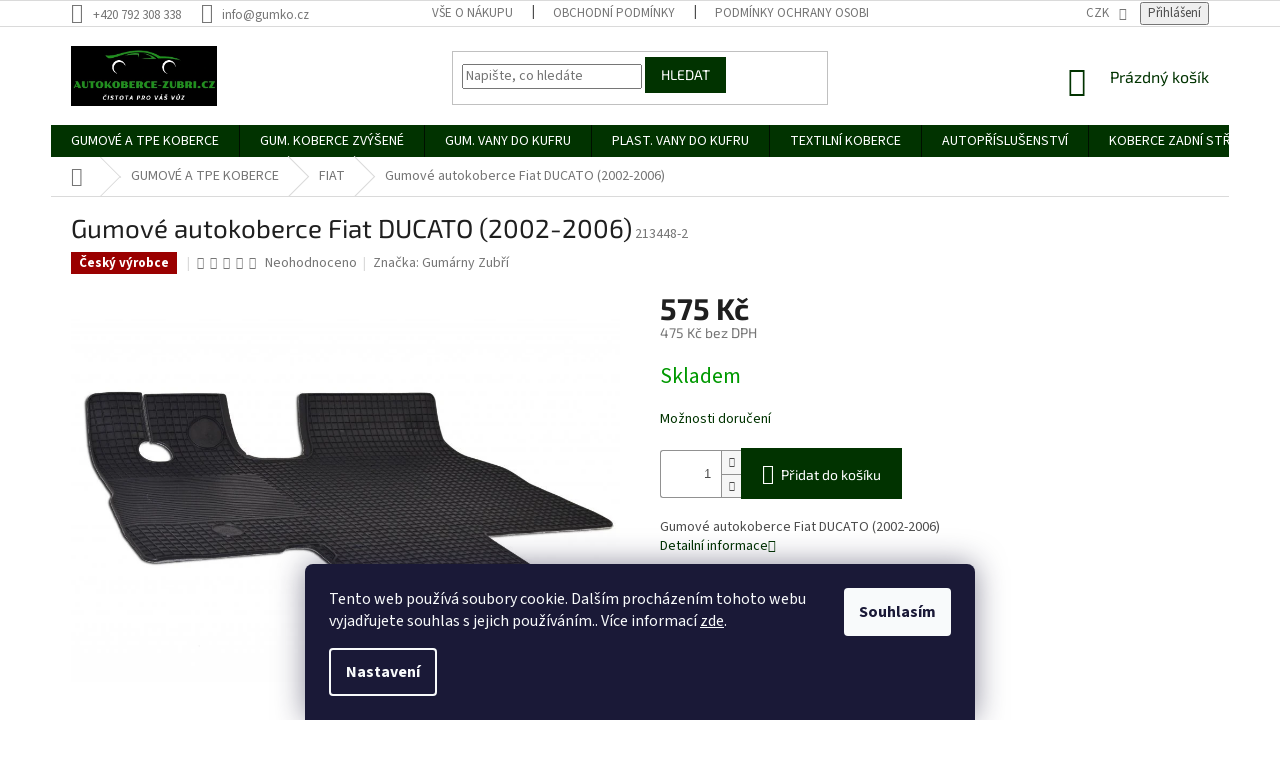

--- FILE ---
content_type: text/html; charset=utf-8
request_url: https://www.autokoberce-zubri.cz/gumove-autokoberce-fiat-ducato--2002-2006-/
body_size: 40683
content:
<!doctype html><html lang="cs" dir="ltr" class="header-background-light external-fonts-loaded"><head><meta charset="utf-8" /><meta name="viewport" content="width=device-width,initial-scale=1" /><title>Gumové autokoberce Fiat DUCATO (2002-2006)</title><link rel="preconnect" href="https://cdn.myshoptet.com" /><link rel="dns-prefetch" href="https://cdn.myshoptet.com" /><link rel="preload" href="https://cdn.myshoptet.com/prj/dist/master/cms/libs/jquery/jquery-1.11.3.min.js" as="script" /><link href="https://cdn.myshoptet.com/prj/dist/master/cms/templates/frontend_templates/shared/css/font-face/source-sans-3.css" rel="stylesheet"><link href="https://cdn.myshoptet.com/prj/dist/master/cms/templates/frontend_templates/shared/css/font-face/exo-2.css" rel="stylesheet"><link href="https://cdn.myshoptet.com/prj/dist/master/shop/dist/font-shoptet-11.css.62c94c7785ff2cea73b2.css" rel="stylesheet"><script>
dataLayer = [];
dataLayer.push({'shoptet' : {
    "pageId": 1095,
    "pageType": "productDetail",
    "currency": "CZK",
    "currencyInfo": {
        "decimalSeparator": ",",
        "exchangeRate": 1,
        "priceDecimalPlaces": 0,
        "symbol": "K\u010d",
        "symbolLeft": 0,
        "thousandSeparator": " "
    },
    "language": "cs",
    "projectId": 397049,
    "product": {
        "id": 5862,
        "guid": "52e0dcc0-29f5-11eb-8a8b-0cc47a6c9c84",
        "hasVariants": false,
        "codes": [
            {
                "code": "213448-2"
            }
        ],
        "code": "213448-2",
        "name": "Gumov\u00e9 autokoberce Fiat DUCATO (2002-2006)",
        "appendix": "",
        "weight": 4.7999999999999998,
        "manufacturer": "Gum\u00e1rny Zub\u0159\u00ed",
        "manufacturerGuid": "1EF5333B829866A29890DA0BA3DED3EE",
        "currentCategory": "GUMOV\u00c9 AUTOKOBERCE, KOBERCE P\u0158ESN\u00c9 TPE | Gumov\u00e9 a TPE autokoberce, koberce p\u0159esn\u00e9 FIAT",
        "currentCategoryGuid": "b5682a7f-2a50-11eb-aaaf-b8ca3a6063f8",
        "defaultCategory": "GUMOV\u00c9 AUTOKOBERCE, KOBERCE P\u0158ESN\u00c9 TPE | Gumov\u00e9 a TPE autokoberce, koberce p\u0159esn\u00e9 FIAT",
        "defaultCategoryGuid": "b5682a7f-2a50-11eb-aaaf-b8ca3a6063f8",
        "currency": "CZK",
        "priceWithVat": 575
    },
    "stocks": [
        {
            "id": 1,
            "title": "V\u00fddejn\u00ed m\u00edsto Zub\u0159\u00ed",
            "isDeliveryPoint": 1,
            "visibleOnEshop": 1
        },
        {
            "id": "ext",
            "title": "Sklad",
            "isDeliveryPoint": 0,
            "visibleOnEshop": 1
        }
    ],
    "cartInfo": {
        "id": null,
        "freeShipping": false,
        "freeShippingFrom": null,
        "leftToFreeGift": {
            "formattedPrice": "0 K\u010d",
            "priceLeft": 0
        },
        "freeGift": false,
        "leftToFreeShipping": {
            "priceLeft": null,
            "dependOnRegion": null,
            "formattedPrice": null
        },
        "discountCoupon": [],
        "getNoBillingShippingPrice": {
            "withoutVat": 0,
            "vat": 0,
            "withVat": 0
        },
        "cartItems": [],
        "taxMode": "ORDINARY"
    },
    "cart": [],
    "customer": {
        "priceRatio": 1,
        "priceListId": 1,
        "groupId": null,
        "registered": false,
        "mainAccount": false
    }
}});
dataLayer.push({'cookie_consent' : {
    "marketing": "denied",
    "analytics": "denied"
}});
document.addEventListener('DOMContentLoaded', function() {
    shoptet.consent.onAccept(function(agreements) {
        if (agreements.length == 0) {
            return;
        }
        dataLayer.push({
            'cookie_consent' : {
                'marketing' : (agreements.includes(shoptet.config.cookiesConsentOptPersonalisation)
                    ? 'granted' : 'denied'),
                'analytics': (agreements.includes(shoptet.config.cookiesConsentOptAnalytics)
                    ? 'granted' : 'denied')
            },
            'event': 'cookie_consent'
        });
    });
});
</script>
<meta property="og:type" content="website"><meta property="og:site_name" content="autokoberce-zubri.cz"><meta property="og:url" content="https://www.autokoberce-zubri.cz/gumove-autokoberce-fiat-ducato--2002-2006-/"><meta property="og:title" content="Gumové autokoberce Fiat DUCATO (2002-2006)"><meta name="author" content="Autokoberce-zubri.cz"><meta name="web_author" content="Shoptet.cz"><meta name="dcterms.rightsHolder" content="www.autokoberce-zubri.cz"><meta name="robots" content="index,follow"><meta property="og:image" content="https://cdn.myshoptet.com/usr/www.autokoberce-zubri.cz/user/shop/big/5862-1_gumove-autokoberce-fiat-ducato--2002-2006-.jpg?604b7239"><meta property="og:description" content="Gumové autokoberce pro automobil Fiat DUCATO (2002-2006)"><meta name="description" content="Gumové autokoberce pro automobil Fiat DUCATO (2002-2006)"><meta name="google-site-verification" content="K9SVRWkFaew1fPrY-snD587JWd7Q-Izt2TWY4tOPfOo"><meta property="product:price:amount" content="575"><meta property="product:price:currency" content="CZK"><style>:root {--color-primary: #013300;--color-primary-h: 119;--color-primary-s: 100%;--color-primary-l: 10%;--color-primary-hover: #036400;--color-primary-hover-h: 118;--color-primary-hover-s: 100%;--color-primary-hover-l: 20%;--color-secondary: #013300;--color-secondary-h: 119;--color-secondary-s: 100%;--color-secondary-l: 10%;--color-secondary-hover: #036400;--color-secondary-hover-h: 118;--color-secondary-hover-s: 100%;--color-secondary-hover-l: 20%;--color-tertiary: #013300;--color-tertiary-h: 119;--color-tertiary-s: 100%;--color-tertiary-l: 10%;--color-tertiary-hover: #013300;--color-tertiary-hover-h: 119;--color-tertiary-hover-s: 100%;--color-tertiary-hover-l: 10%;--color-header-background: #ffffff;--template-font: "Source Sans 3";--template-headings-font: "Exo 2";--header-background-url: url("[data-uri]");--cookies-notice-background: #1A1937;--cookies-notice-color: #F8FAFB;--cookies-notice-button-hover: #f5f5f5;--cookies-notice-link-hover: #27263f;--templates-update-management-preview-mode-content: "Náhled aktualizací šablony je aktivní pro váš prohlížeč."}</style>
    
    <link href="https://cdn.myshoptet.com/prj/dist/master/shop/dist/main-11.less.fcb4a42d7bd8a71b7ee2.css" rel="stylesheet" />
        
    <script>var shoptet = shoptet || {};</script>
    <script src="https://cdn.myshoptet.com/prj/dist/master/shop/dist/main-3g-header.js.05f199e7fd2450312de2.js"></script>
<!-- User include --><!-- api 426(80) html code header -->
<link rel="stylesheet" href="https://cdn.myshoptet.com/usr/api2.dklab.cz/user/documents/_doplnky/navstivene/397049/8/397049_8.css" type="text/css" /><style> :root { --dklab-lastvisited-background-color: #FFFFFF; } </style>
<!-- api 473(125) html code header -->

                <style>
                    #order-billing-methods .radio-wrapper[data-guid="4a4a4abb-9b1e-11ed-88b4-ac1f6b0076ec"]:not(.cggooglepay), #order-billing-methods .radio-wrapper[data-guid="f6b1273f-66d1-11eb-ac23-ac1f6b0076ec"]:not(.cgapplepay) {
                        display: none;
                    }
                </style>
                <script type="text/javascript">
                    document.addEventListener('DOMContentLoaded', function() {
                        if (getShoptetDataLayer('pageType') === 'billingAndShipping') {
                            
                try {
                    if (window.ApplePaySession && window.ApplePaySession.canMakePayments()) {
                        document.querySelector('#order-billing-methods .radio-wrapper[data-guid="f6b1273f-66d1-11eb-ac23-ac1f6b0076ec"]').classList.add('cgapplepay');
                    }
                } catch (err) {} 
            
                            
                const cgBaseCardPaymentMethod = {
                        type: 'CARD',
                        parameters: {
                            allowedAuthMethods: ["PAN_ONLY", "CRYPTOGRAM_3DS"],
                            allowedCardNetworks: [/*"AMEX", "DISCOVER", "INTERAC", "JCB",*/ "MASTERCARD", "VISA"]
                        }
                };
                
                function cgLoadScript(src, callback)
                {
                    var s,
                        r,
                        t;
                    r = false;
                    s = document.createElement('script');
                    s.type = 'text/javascript';
                    s.src = src;
                    s.onload = s.onreadystatechange = function() {
                        if ( !r && (!this.readyState || this.readyState == 'complete') )
                        {
                            r = true;
                            callback();
                        }
                    };
                    t = document.getElementsByTagName('script')[0];
                    t.parentNode.insertBefore(s, t);
                } 
                
                function cgGetGoogleIsReadyToPayRequest() {
                    return Object.assign(
                        {},
                        {
                            apiVersion: 2,
                            apiVersionMinor: 0
                        },
                        {
                            allowedPaymentMethods: [cgBaseCardPaymentMethod]
                        }
                    );
                }

                function onCgGooglePayLoaded() {
                    let paymentsClient = new google.payments.api.PaymentsClient({environment: 'PRODUCTION'});
                    paymentsClient.isReadyToPay(cgGetGoogleIsReadyToPayRequest()).then(function(response) {
                        if (response.result) {
                            document.querySelector('#order-billing-methods .radio-wrapper[data-guid="4a4a4abb-9b1e-11ed-88b4-ac1f6b0076ec"]').classList.add('cggooglepay');	 	 	 	 	 
                        }
                    })
                    .catch(function(err) {});
                }
                
                cgLoadScript('https://pay.google.com/gp/p/js/pay.js', onCgGooglePayLoaded);
            
                        }
                    });
                </script> 
                
<!-- api 555(203) html code header -->
<link rel="stylesheet" href="https://cdn.myshoptet.com/usr/api2.dklab.cz/user/documents/_doplnky/posledniZakaznici/397049/1944/397049_1944.css" type="text/css" /><style>
        :root {
            --dklab-posledniZakaznici-wcolor-text: ##000000;
            --dklab-posledniZakaznici-wcolor-background: ##FFFFFF;  
            --dklab-posledniZakaznici-pcolor-text: ##000000;
            --dklab-posledniZakaznici-pcolor-background: ##E6E6E6;                          
        }
        </style>
<!-- api 608(256) html code header -->
<link rel="stylesheet" href="https://cdn.myshoptet.com/usr/api2.dklab.cz/user/documents/_doplnky/bannery/397049/3044/397049_3044.css" type="text/css" /><style>
        :root {
            --dklab-bannery-b-hp-padding: 15px;
            --dklab-bannery-b-hp-box-padding: 0px;
            --dklab-bannery-b-hp-big-screen: 33.333%;
            --dklab-bannery-b-hp-medium-screen: 33.333%;
            --dklab-bannery-b-hp-small-screen: 33.333%;
            --dklab-bannery-b-hp-tablet-screen: 33.333%;
            --dklab-bannery-b-hp-mobile-screen: 100%;

            --dklab-bannery-i-hp-icon-color: #000000;
            --dklab-bannery-i-hp-color: #000000;
            --dklab-bannery-i-hp-background: #ffffff;            
            
            --dklab-bannery-i-d-icon-color: #000000;
            --dklab-bannery-i-d-color: #000000;
            --dklab-bannery-i-d-background: #ffffff;


            --dklab-bannery-i-hp-w-big-screen: 4;
            --dklab-bannery-i-hp-w-medium-screen: 4;
            --dklab-bannery-i-hp-w-small-screen: 4;
            --dklab-bannery-i-hp-w-tablet-screen: 4;
            --dklab-bannery-i-hp-w-mobile-screen: 2;
            
            --dklab-bannery-i-d-w-big-screen: 4;
            --dklab-bannery-i-d-w-medium-screen: 4;
            --dklab-bannery-i-d-w-small-screen: 4;
            --dklab-bannery-i-d-w-tablet-screen: 4;
            --dklab-bannery-i-d-w-mobile-screen: 2;

        }</style>
<!-- api 1501(1113) html code header -->
<link rel="stylesheet" href="https://cdn.myshoptet.com/usr/api2.dklab.cz/user/documents/_doplnky/filtry/397049/9/397049_9.css" type="text/css" /><style>:root { 
            --dklab-filters-active-color: #013300; 
            --dklab-filters-active-foreground-color: #FFFFFF; 
            --dklab-filters-slider-color: #013300; 
            --dklab-filters-show-filter-foreground-color: #FFFFFF; 
            --dklab-filters-show-filter-background-color: #013300; 
            --dklab-filters-show-filter-edges-size: 10px 25px;
            --dklab-filters-show-filter-align: center;
            --dklab-filters-show-filter-align-desktop: flex-start;
        } 
                .filter-section form.dkLab-parameter fieldset div.div--collapsable:nth-child(+n+6),
                .filter-section form.dkLab-parameter-special fieldset div.div--collapsable:nth-child(+n+5) {
                    display: none;
                } 
                .filter-section form.dkLab-parameter.dkLab-parameter--show fieldset div.div--collapsable:nth-child(+n+6),
                .filter-section form.dkLab-parameter-special.dkLab-parameter-special--show fieldset div.div--collapsable:nth-child(+n+5) {
                    display: block;
                }</style>
<!-- api 1567(1162) html code header -->
<script>
    var shoptetakGridChangeSettings={"inlineProducts":true,"twoProducts":true,"threeProducts":true,"fourProducts":true,"fiveProducts":true,"optionsPosition":"right"};

    const rootGrid = document.documentElement;

    if(shoptetakGridChangeSettings.inlineProducts){rootGrid.classList.add("st-pr-inline");}
    if(shoptetakGridChangeSettings.twoProducts){rootGrid.classList.add("st-pr-two");}
    if(shoptetakGridChangeSettings.threeProducts){rootGrid.classList.add("st-pr-three");}
    if(shoptetakGridChangeSettings.fourProducts){rootGrid.classList.add("st-pr-four");}
    if(shoptetakGridChangeSettings.fiveProducts){rootGrid.classList.add("st-pr-five");}
    if(shoptetakGridChangeSettings.optionsPosition === 'left'){rootGrid.classList.add("st-pr-left");}
</script>

<!-- service 409(63) html code header -->
<style>
#filters h4{cursor:pointer;}[class~=slider-wrapper],[class~=filter-section]{padding-left:0;}#filters h4{padding-left:13.5pt;}[class~=filter-section],[class~=slider-wrapper]{padding-bottom:0 !important;}#filters h4:before{position:absolute;}#filters h4:before{left:0;}[class~=filter-section],[class~=slider-wrapper]{padding-right:0;}#filters h4{padding-bottom:9pt;}#filters h4{padding-right:13.5pt;}#filters > .slider-wrapper,[class~=slider-wrapper] > div,.filter-sections form,[class~=slider-wrapper][class~=filter-section] > div,.razeni > form{display:none;}#filters h4:before,#filters .otevreny h4:before{content:"\e911";}#filters h4{padding-top:9pt;}[class~=filter-section],[class~=slider-wrapper]{padding-top:0 !important;}[class~=filter-section]{border-top-width:0 !important;}[class~=filter-section]{border-top-style:none !important;}[class~=filter-section]{border-top-color:currentColor !important;}#filters .otevreny h4:before,#filters h4:before{font-family:shoptet;}#filters h4{position:relative;}#filters h4{margin-left:0 !important;}[class~=filter-section]{border-image:none !important;}#filters h4{margin-bottom:0 !important;}#filters h4{margin-right:0 !important;}#filters h4{margin-top:0 !important;}#filters h4{border-top-width:.0625pc;}#filters h4{border-top-style:solid;}#filters h4{border-top-color:#e0e0e0;}[class~=slider-wrapper]{max-width:none;}[class~=otevreny] form,.slider-wrapper.otevreny > div,[class~=slider-wrapper][class~=otevreny] > div,.otevreny form{display:block;}#filters h4{border-image:none;}[class~=param-filter-top]{margin-bottom:.9375pc;}[class~=otevreny] form{margin-bottom:15pt;}[class~=slider-wrapper]{color:inherit;}#filters .otevreny h4:before{-webkit-transform:rotate(180deg);}[class~=slider-wrapper],#filters h4:before{background:none;}#filters h4:before{-webkit-transform:rotate(90deg);}#filters h4:before{-moz-transform:rotate(90deg);}[class~=param-filter-top] form{display:block !important;}#filters h4:before{-o-transform:rotate(90deg);}#filters h4:before{-ms-transform:rotate(90deg);}#filters h4:before{transform:rotate(90deg);}#filters h4:before{font-size:.104166667in;}#filters .otevreny h4:before{-moz-transform:rotate(180deg);}#filters .otevreny h4:before{-o-transform:rotate(180deg);}#filters h4:before{top:36%;}#filters .otevreny h4:before{-ms-transform:rotate(180deg);}#filters h4:before{height:auto;}#filters h4:before{width:auto;}#filters .otevreny h4:before{transform:rotate(180deg);}
@media screen and (max-width: 767px) {
.param-filter-top{padding-top: 15px;}
}
#content .filters-wrapper > div:first-of-type, #footer .filters-wrapper > div:first-of-type {text-align: left;}
.template-11.one-column-body .content .filter-sections{padding-top: 15px; padding-bottom: 15px;}
</style>
<!-- service 608(256) html code header -->
<link rel="stylesheet" href="https://cdn.myshoptet.com/usr/api.dklab.cz/user/documents/fontawesome/css/all.css?v=1.02" type="text/css" />
<!-- service 619(267) html code header -->
<link href="https://cdn.myshoptet.com/usr/fvstudio.myshoptet.com/user/documents/addons/cartupsell.min.css?24.11.1" rel="stylesheet">
<!-- service 417(71) html code header -->
<style>
@media screen and (max-width: 767px) {
body.sticky-mobile:not(.paxio-merkur):not(.venus) .dropdown {display: none !important;}
body.sticky-mobile:not(.paxio-merkur):not(.venus) .languagesMenu{right: 98px; position: absolute;}
body.sticky-mobile:not(.paxio-merkur):not(.venus) .languagesMenu .caret{display: none !important;}
body.sticky-mobile:not(.paxio-merkur):not(.venus) .languagesMenu.open .languagesMenu__content {display: block;right: 0;left: auto;}
.template-12 #header .site-name {max-width: 40% !important;}
}
@media screen and (-ms-high-contrast: active), (-ms-high-contrast: none) {
.template-12 #header {position: fixed; width: 100%;}
.template-12 #content-wrapper.content-wrapper{padding-top: 80px;}
}
.sticky-mobile #header-image{display: none;}
@media screen and (max-width: 640px) {
.template-04.sticky-mobile #header-cart{position: fixed;top: 3px;right: 92px;}
.template-04.sticky-mobile #header-cart::before {font-size: 32px;}
.template-04.sticky-mobile #header-cart strong{display: none;}
}
@media screen and (min-width: 641px) {
.dklabGarnet #main-wrapper {overflow: visible !important;}
}
.dklabGarnet.sticky-mobile #logo img {top: 0 !important;}
@media screen and (min-width: 768px){
.top-navigation-bar .site-name {display: none;}
}
/*NOVÁ VERZE MOBILNÍ HLAVIČKY*/
@media screen and (max-width: 767px){
.scrolled-down body:not(.ordering-process):not(.search-window-visible) .top-navigation-bar {transform: none !important;}
.scrolled-down body:not(.ordering-process):not(.search-window-visible) #header .site-name {transform: none !important;}
.scrolled-down body:not(.ordering-process):not(.search-window-visible) #header .cart-count {transform: none !important;}
.scrolled-down #header {transform: none !important;}

body.template-11.mobile-header-version-1:not(.paxio-merkur):not(.venus) .top-navigation-bar .site-name{display: none !important;}
body.template-11.mobile-header-version-1:not(.paxio-merkur):not(.venus) #header .cart-count {top: -39px !important;position: absolute !important;}
.template-11.sticky-mobile.mobile-header-version-1 .responsive-tools > a[data-target="search"] {visibility: visible;}
.template-12.mobile-header-version-1 #header{position: fixed !important;}
.template-09.mobile-header-version-1.sticky-mobile .top-nav .subnav-left {visibility: visible;}
}

/*Disco*/
@media screen and (min-width: 768px){
.template-13:not(.jupiter) #header, .template-14 #header{position: sticky;top: 0;z-index: 8;}
.template-14.search-window-visible #header{z-index: 9999;}
body.navigation-hovered::before {z-index: 7;}
/*
.template-13 .top-navigation-bar{z-index: 10000;}
.template-13 .popup-widget {z-index: 10001;}
*/
.scrolled .template-13 #header, .scrolled .template-14 #header{box-shadow: 0 2px 10px rgba(0,0,0,0.1);}
.search-focused::before{z-index: 8;}
.top-navigation-bar{z-index: 9;position: relative;}
.paxio-merkur.top-navigation-menu-visible #header .search-form .form-control {z-index: 1;}
.paxio-merkur.top-navigation-menu-visible .search-form::before {z-index: 1;}
.scrolled .popup-widget.cart-widget {position: fixed;top: 68px !important;}

/* MERKUR */
.paxio-merkur.sticky-mobile.template-11 #oblibeneBtn{line-height: 70px !important;}
}


/* VENUS */
@media screen and (min-width: 768px){
.venus.sticky-mobile:not(.ordering-process) #header {position: fixed !important;width: 100%;transform: none !important;translate: none !important;box-shadow: 0 2px 10px rgba(0,0,0,0.1);visibility: visible !important;opacity: 1 !important;}
.venus.sticky-mobile:not(.ordering-process) .overall-wrapper{padding-top: 160px;}
.venus.sticky-mobile.type-index:not(.ordering-process) .overall-wrapper{padding-top: 85px;}
.venus.sticky-mobile:not(.ordering-process) #content-wrapper.content-wrapper {padding-top: 0 !important;}
}
@media screen and (max-width: 767px){
.template-14 .top-navigation-bar > .site-name{display: none !important;}
.template-14 #header .header-top .header-top-wrapper .site-name{margin: 0;}
}
/* JUPITER */
@media screen and (max-width: 767px){
.scrolled-down body.jupiter:not(.ordering-process):not(.search-window-visible) #header .site-name {-webkit-transform: translateX(-50%) !important;transform: translateX(-50%) !important;}
}
@media screen and (min-width: 768px){
.jupiter.sticky-header #header::after{display: none;}
.jupiter.sticky-header #header{position: fixed; top: 0; width: 100%;z-index: 99;}
.jupiter.sticky-header.ordering-process #header{position: relative;}
.jupiter.sticky-header .overall-wrapper{padding-top: 182px;}
.jupiter.sticky-header.ordering-process .overall-wrapper{padding-top: 0;}
.jupiter.sticky-header #header .header-top {height: 80px;}
}
</style>
<!-- service 731(376) html code header -->
<link rel="preconnect" href="https://image.pobo.cz/" crossorigin>
<link rel="stylesheet" href="https://image.pobo.cz/assets/fix-header.css?v=10" media="print" onload="this.media='all'">
<script src="https://image.pobo.cz/assets/fix-header.js"></script>


<!-- service 1359(974) html code header -->
<link href="https://cdn.myshoptet.com/usr/sazimecesko.myshoptet.com/user/documents/planetwe/common.min.css?v=1.20" rel="stylesheet" />
<link href="https://cdn.myshoptet.com/usr/sazimecesko.myshoptet.com/user/documents/planetwe/Classic.min.css" rel="stylesheet" />

<!--
<link href="https://sazimecesko.myshoptet.com/user/documents/planetwe/common.css?v=1.24" rel="stylesheet" />
<link href="https://sazimecesko.myshoptet.com/user/documents/planetwe/Classic.css" rel="stylesheet" />
-->
<!-- service 1472(1086) html code header -->
<link rel="stylesheet" href="https://cdn.myshoptet.com/usr/apollo.jakubtursky.sk/user/documents/assets/sipky/main.css?v=19">
<!-- service 425(79) html code header -->
<style>
.hodnoceni:before{content: "Jak o nás mluví zákazníci";}
.hodnoceni.svk:before{content: "Ako o nás hovoria zákazníci";}
.hodnoceni.hun:before{content: "Mit mondanak rólunk a felhasználók";}
.hodnoceni.pl:before{content: "Co mówią o nas klienci";}
.hodnoceni.eng:before{content: "Customer reviews";}
.hodnoceni.de:before{content: "Was unsere Kunden über uns denken";}
.hodnoceni.ro:before{content: "Ce spun clienții despre noi";}
.hodnoceni{margin: 20px auto;}
body:not(.paxio-merkur):not(.venus):not(.jupiter) .hodnoceni .vote-wrap {border: 0 !important;width: 24.5%;flex-basis: 25%;padding: 10px 20px !important;display: inline-block;margin: 0;vertical-align: top;}
.multiple-columns-body #content .hodnoceni .vote-wrap {width: 49%;flex-basis: 50%;}
.hodnoceni .votes-wrap {display: block; border: 1px solid #f7f7f7;margin: 0;width: 100%;max-width: none;padding: 10px 0; background: #fff;}
.hodnoceni .vote-wrap:nth-child(n+5){display: none !important;}
.hodnoceni:before{display: block;font-size: 18px;padding: 10px 20px;background: #fcfcfc;}
.sidebar .hodnoceni .vote-pic, .sidebar .hodnoceni .vote-initials{display: block;}
.sidebar .hodnoceni .vote-wrap, #column-l #column-l-in .hodnoceni .vote-wrap {width: 100% !important; display: block;}
.hodnoceni > a{display: block;text-align: right;padding-top: 6px;}
.hodnoceni > a:after{content: "››";display: inline-block;margin-left: 2px;}
.sidebar .hodnoceni:before, #column-l #column-l-in .hodnoceni:before {background: none !important; padding-left: 0 !important;}
.template-10 .hodnoceni{max-width: 952px !important;}
.page-detail .hodnoceni > a{font-size: 14px;}
.page-detail .hodnoceni{margin-bottom: 30px;}
@media screen and (min-width: 992px) and (max-width: 1199px) {
.hodnoceni .vote-rating{display: block;}
.hodnoceni .vote-time{display: block;margin-top: 3px;}
.hodnoceni .vote-delimeter{display: none;}
}
@media screen and (max-width: 991px) {
body:not(.paxio-merkur):not(.venus):not(.jupiter) .hodnoceni .vote-wrap {width: 49%;flex-basis: 50%;}
.multiple-columns-body #content .hodnoceni .vote-wrap {width: 99%;flex-basis: 100%;}
}
@media screen and (max-width: 767px) {
body:not(.paxio-merkur):not(.venus):not(.jupiter) .hodnoceni .vote-wrap {width: 99%;flex-basis: 100%;}
}
.home #main-product .hodnoceni{margin: 0 0 60px 0;}
.hodnoceni .votes-wrap.admin-response{display: none !important;}
.hodnoceni .vote-pic {width: 100px;}
.hodnoceni .vote-delimeter{display: none;}
.hodnoceni .vote-rating{display: block;}
.hodnoceni .vote-time {display: block;margin-top: 5px;}
@media screen and (min-width: 768px){
.template-12 .hodnoceni{max-width: 747px; margin-left: auto; margin-right: auto;}
}
@media screen and (min-width: 992px){
.template-12 .hodnoceni{max-width: 972px;}
}
@media screen and (min-width: 1200px){
.template-12 .hodnoceni{max-width: 1418px;}
}
.template-14 .hodnoceni .vote-initials{margin: 0 auto;}
.vote-pic img::before {display: none;}
.hodnoceni + .hodnoceni {display: none;}
</style>
<!-- service 1567(1162) html code header -->
<link rel="stylesheet" href="https://cdn.myshoptet.com/usr/shoptet.tomashlad.eu/user/documents/extras/grid-change/screen.css?v=0011">
<!-- service 1570(1164) html code header -->
<link rel="stylesheet" href="https://cdn.myshoptet.com/usr/shoptet.tomashlad.eu/user/documents/extras/products-auto-load/screen.css?v=0011">
<!-- service 1603(1193) html code header -->
<style>
.mobile .p-thumbnail:not(.highlighted):hover::before {
    opacity: 0 !important;
}
</style>
<!-- service 1735(1316) html code header -->
<link rel="stylesheet" href="https://cdn.myshoptet.com/addons/dominikmartini/flag_sort/styles.header.min.css?345e7d3951aca4c6495d697ef89532fbfac00659">
<!-- project html code header -->
<style>
@media screen and (min-width: 768px) {
#header{position: relative !important;}
.mobil-lista{display: none !important;}
}
</style>

<!-- /User include --><link rel="shortcut icon" href="/favicon.ico" type="image/x-icon" /><link rel="canonical" href="https://www.autokoberce-zubri.cz/gumove-autokoberce-fiat-ducato--2002-2006-/" />    <script>
        var _hwq = _hwq || [];
        _hwq.push(['setKey', 'E8EB24E290F3BA0BAD280179F3D3A65F']);
        _hwq.push(['setTopPos', '157']);
        _hwq.push(['showWidget', '21']);
        (function() {
            var ho = document.createElement('script');
            ho.src = 'https://cz.im9.cz/direct/i/gjs.php?n=wdgt&sak=E8EB24E290F3BA0BAD280179F3D3A65F';
            var s = document.getElementsByTagName('script')[0]; s.parentNode.insertBefore(ho, s);
        })();
    </script>
<!-- Start Srovname.cz Pixel -->
<script type="text/plain" data-cookiecategory="analytics">
    !(function (e, n, t, a, s, o, r) {
        e[a] ||
        (((s = e[a] = function () {
            s.process ? s.process.apply(s, arguments) : s.queue.push(arguments);
        }).queue = []),
            ((o = n.createElement(t)).async = 1),
            (o.src = "https://tracking.srovname.cz/srovnamepixel.js"),
            (o.dataset.srv9 = "1"),
            (r = n.getElementsByTagName(t)[0]).parentNode.insertBefore(o, r));
    })(window, document, "script", "srovname");
    srovname("init", "7b3d05a35b35958198751ec4148b0a26");
</script>
<!-- End Srovname.cz Pixel -->
<script>
    (function(t, r, a, c, k, i, n, g) { t['ROIDataObject'] = k;
    t[k]=t[k]||function(){ (t[k].q=t[k].q||[]).push(arguments) },t[k].c=i;n=r.createElement(a),
    g=r.getElementsByTagName(a)[0];n.async=1;n.src=c;g.parentNode.insertBefore(n,g)
    })(window, document, 'script', '//www.heureka.cz/ocm/sdk.js?source=shoptet&version=2&page=product_detail', 'heureka', 'cz');

    heureka('set_user_consent', 0);
</script>
</head><body class="desktop id-1095 in-fiat-5 template-11 type-product type-detail one-column-body columns-3 ums_forms_redesign--off ums_a11y_category_page--on ums_discussion_rating_forms--off ums_flags_display_unification--on ums_a11y_login--on mobile-header-version-0"><noscript>
    <style>
        #header {
            padding-top: 0;
            position: relative !important;
            top: 0;
        }
        .header-navigation {
            position: relative !important;
        }
        .overall-wrapper {
            margin: 0 !important;
        }
        body:not(.ready) {
            visibility: visible !important;
        }
    </style>
    <div class="no-javascript">
        <div class="no-javascript__title">Musíte změnit nastavení vašeho prohlížeče</div>
        <div class="no-javascript__text">Podívejte se na: <a href="https://www.google.com/support/bin/answer.py?answer=23852">Jak povolit JavaScript ve vašem prohlížeči</a>.</div>
        <div class="no-javascript__text">Pokud používáte software na blokování reklam, může být nutné povolit JavaScript z této stránky.</div>
        <div class="no-javascript__text">Děkujeme.</div>
    </div>
</noscript>

        <div id="fb-root"></div>
        <script>
            window.fbAsyncInit = function() {
                FB.init({
//                    appId            : 'your-app-id',
                    autoLogAppEvents : true,
                    xfbml            : true,
                    version          : 'v19.0'
                });
            };
        </script>
        <script async defer crossorigin="anonymous" src="https://connect.facebook.net/cs_CZ/sdk.js"></script>    <div class="siteCookies siteCookies--bottom siteCookies--dark js-siteCookies" role="dialog" data-testid="cookiesPopup" data-nosnippet>
        <div class="siteCookies__form">
            <div class="siteCookies__content">
                <div class="siteCookies__text">
                    Tento web používá soubory cookie. Dalším procházením tohoto webu vyjadřujete souhlas s jejich používáním.. Více informací <a href="https://397049.myshoptet.com/podminky-ochrany-osobnich-udaju/" target="\">zde</a>.
                </div>
                <p class="siteCookies__links">
                    <button class="siteCookies__link js-cookies-settings" aria-label="Nastavení cookies" data-testid="cookiesSettings">Nastavení</button>
                </p>
            </div>
            <div class="siteCookies__buttonWrap">
                                <button class="siteCookies__button js-cookiesConsentSubmit" value="all" aria-label="Přijmout cookies" data-testid="buttonCookiesAccept">Souhlasím</button>
            </div>
        </div>
        <script>
            document.addEventListener("DOMContentLoaded", () => {
                const siteCookies = document.querySelector('.js-siteCookies');
                document.addEventListener("scroll", shoptet.common.throttle(() => {
                    const st = document.documentElement.scrollTop;
                    if (st > 1) {
                        siteCookies.classList.add('siteCookies--scrolled');
                    } else {
                        siteCookies.classList.remove('siteCookies--scrolled');
                    }
                }, 100));
            });
        </script>
    </div>
<a href="#content" class="skip-link sr-only">Přejít na obsah</a><div class="overall-wrapper"><div class="user-action"><div class="container">
    <div class="user-action-in">
                    <div id="login" class="user-action-login popup-widget login-widget" role="dialog" aria-labelledby="loginHeading">
        <div class="popup-widget-inner">
                            <h2 id="loginHeading">Přihlášení k vašemu účtu</h2><div id="customerLogin"><form action="/action/Customer/Login/" method="post" id="formLoginIncluded" class="csrf-enabled formLogin" data-testid="formLogin"><input type="hidden" name="referer" value="" /><div class="form-group"><div class="input-wrapper email js-validated-element-wrapper no-label"><input type="email" name="email" class="form-control" autofocus placeholder="E-mailová adresa (např. jan@novak.cz)" data-testid="inputEmail" autocomplete="email" required /></div></div><div class="form-group"><div class="input-wrapper password js-validated-element-wrapper no-label"><input type="password" name="password" class="form-control" placeholder="Heslo" data-testid="inputPassword" autocomplete="current-password" required /><span class="no-display">Nemůžete vyplnit toto pole</span><input type="text" name="surname" value="" class="no-display" /></div></div><div class="form-group"><div class="login-wrapper"><button type="submit" class="btn btn-secondary btn-text btn-login" data-testid="buttonSubmit">Přihlásit se</button><div class="password-helper"><a href="/registrace/" data-testid="signup" rel="nofollow">Nová registrace</a><a href="/klient/zapomenute-heslo/" rel="nofollow">Zapomenuté heslo</a></div></div></div><div class="social-login-buttons"><div class="social-login-buttons-divider"><span>nebo</span></div><div class="form-group"><a href="/action/Social/login/?provider=Facebook" class="login-btn facebook" rel="nofollow"><span class="login-facebook-icon"></span><strong>Přihlásit se přes Facebook</strong></a></div></div></form>
</div>                    </div>
    </div>

                            <div id="cart-widget" class="user-action-cart popup-widget cart-widget loader-wrapper" data-testid="popupCartWidget" role="dialog" aria-hidden="true">
    <div class="popup-widget-inner cart-widget-inner place-cart-here">
        <div class="loader-overlay">
            <div class="loader"></div>
        </div>
    </div>

    <div class="cart-widget-button">
        <a href="/kosik/" class="btn btn-conversion" id="continue-order-button" rel="nofollow" data-testid="buttonNextStep">Pokračovat do košíku</a>
    </div>
</div>
            </div>
</div>
</div><div class="top-navigation-bar" data-testid="topNavigationBar">

    <div class="container">

        <div class="top-navigation-contacts">
            <strong>Zákaznická podpora:</strong><a href="tel:+420792308338" class="project-phone" aria-label="Zavolat na +420792308338" data-testid="contactboxPhone"><span>+420 792 308 338</span></a><a href="mailto:info@gumko.cz" class="project-email" data-testid="contactboxEmail"><span>info@gumko.cz</span></a>        </div>

                            <div class="top-navigation-menu">
                <div class="top-navigation-menu-trigger"></div>
                <ul class="top-navigation-bar-menu">
                                            <li class="top-navigation-menu-item-27">
                            <a href="/jak-nakupovat/">Vše o nákupu</a>
                        </li>
                                            <li class="top-navigation-menu-item-39">
                            <a href="/obchodni-podminky/">Obchodní podmínky</a>
                        </li>
                                            <li class="top-navigation-menu-item-691">
                            <a href="/podminky-ochrany-osobnich-udaju/">Podmínky ochrany osobních údajů </a>
                        </li>
                                    </ul>
                <ul class="top-navigation-bar-menu-helper"></ul>
            </div>
        
        <div class="top-navigation-tools top-navigation-tools--language">
            <div class="responsive-tools">
                <a href="#" class="toggle-window" data-target="search" aria-label="Hledat" data-testid="linkSearchIcon"></a>
                                                            <a href="#" class="toggle-window" data-target="login"></a>
                                                    <a href="#" class="toggle-window" data-target="navigation" aria-label="Menu" data-testid="hamburgerMenu"></a>
            </div>
                <div class="dropdown">
        <span>Ceny v:</span>
        <button id="topNavigationDropdown" type="button" data-toggle="dropdown" aria-haspopup="true" aria-expanded="false">
            CZK
            <span class="caret"></span>
        </button>
        <ul class="dropdown-menu" aria-labelledby="topNavigationDropdown"><li><a href="/action/Currency/changeCurrency/?currencyCode=CZK" rel="nofollow">CZK</a></li><li><a href="/action/Currency/changeCurrency/?currencyCode=EUR" rel="nofollow">EUR</a></li></ul>
    </div>
            <button class="top-nav-button top-nav-button-login toggle-window" type="button" data-target="login" aria-haspopup="dialog" aria-controls="login" aria-expanded="false" data-testid="signin"><span>Přihlášení</span></button>        </div>

    </div>

</div>
<header id="header"><div class="container navigation-wrapper">
    <div class="header-top">
        <div class="site-name-wrapper">
            <div class="site-name"><a href="/" data-testid="linkWebsiteLogo"><img src="https://cdn.myshoptet.com/usr/www.autokoberce-zubri.cz/user/logos/logo-1.jpg" alt="Autokoberce-zubri.cz" fetchpriority="low" /></a></div>        </div>
        <div class="search" itemscope itemtype="https://schema.org/WebSite">
            <meta itemprop="headline" content="Gumové a TPE autokoberce, koberce přesné FIAT"/><meta itemprop="url" content="https://www.autokoberce-zubri.cz"/><meta itemprop="text" content="Gumové autokoberce pro automobil Fiat DUCATO (2002-2006)"/>            <form action="/action/ProductSearch/prepareString/" method="post"
    id="formSearchForm" class="search-form compact-form js-search-main"
    itemprop="potentialAction" itemscope itemtype="https://schema.org/SearchAction" data-testid="searchForm">
    <fieldset>
        <meta itemprop="target"
            content="https://www.autokoberce-zubri.cz/vyhledavani/?string={string}"/>
        <input type="hidden" name="language" value="cs"/>
        
            
<input
    type="search"
    name="string"
        class="query-input form-control search-input js-search-input"
    placeholder="Napište, co hledáte"
    autocomplete="off"
    required
    itemprop="query-input"
    aria-label="Vyhledávání"
    data-testid="searchInput"
>
            <button type="submit" class="btn btn-default" data-testid="searchBtn">Hledat</button>
        
    </fieldset>
</form>
        </div>
        <div class="navigation-buttons">
                
    <a href="/kosik/" class="btn btn-icon toggle-window cart-count" data-target="cart" data-hover="true" data-redirect="true" data-testid="headerCart" rel="nofollow" aria-haspopup="dialog" aria-expanded="false" aria-controls="cart-widget">
        
                <span class="sr-only">Nákupní košík</span>
        
            <span class="cart-price visible-lg-inline-block" data-testid="headerCartPrice">
                                    Prázdný košík                            </span>
        
    
            </a>
        </div>
    </div>
    <nav id="navigation" aria-label="Hlavní menu" data-collapsible="true"><div class="navigation-in menu"><ul class="menu-level-1" role="menubar" data-testid="headerMenuItems"><li class="menu-item-714 ext" role="none"><a href="/gumove-koberce-presne/" data-testid="headerMenuItem" role="menuitem" aria-haspopup="true" aria-expanded="false"><b>GUMOVÉ A TPE KOBERCE</b><span class="submenu-arrow"></span></a><ul class="menu-level-2" aria-label="GUMOVÉ A TPE KOBERCE" tabindex="-1" role="menu"><li class="menu-item-1125" role="none"><a href="/alfa-romeo-4/" class="menu-image" data-testid="headerMenuItem" tabindex="-1" aria-hidden="true"><img src="data:image/svg+xml,%3Csvg%20width%3D%22140%22%20height%3D%22100%22%20xmlns%3D%22http%3A%2F%2Fwww.w3.org%2F2000%2Fsvg%22%3E%3C%2Fsvg%3E" alt="" aria-hidden="true" width="140" height="100"  data-src="https://cdn.myshoptet.com/usr/www.autokoberce-zubri.cz/user/categories/thumb/alfa.jpg" fetchpriority="low" /></a><div><a href="/alfa-romeo-4/" data-testid="headerMenuItem" role="menuitem"><span>ALFA ROMEO</span></a>
                        </div></li><li class="menu-item-1077" role="none"><a href="/audi-4/" class="menu-image" data-testid="headerMenuItem" tabindex="-1" aria-hidden="true"><img src="data:image/svg+xml,%3Csvg%20width%3D%22140%22%20height%3D%22100%22%20xmlns%3D%22http%3A%2F%2Fwww.w3.org%2F2000%2Fsvg%22%3E%3C%2Fsvg%3E" alt="" aria-hidden="true" width="140" height="100"  data-src="https://cdn.myshoptet.com/usr/www.autokoberce-zubri.cz/user/categories/thumb/audi.jpg" fetchpriority="low" /></a><div><a href="/audi-4/" data-testid="headerMenuItem" role="menuitem"><span>AUDI</span></a>
                        </div></li><li class="menu-item-1134" role="none"><a href="/bmw-4/" class="menu-image" data-testid="headerMenuItem" tabindex="-1" aria-hidden="true"><img src="data:image/svg+xml,%3Csvg%20width%3D%22140%22%20height%3D%22100%22%20xmlns%3D%22http%3A%2F%2Fwww.w3.org%2F2000%2Fsvg%22%3E%3C%2Fsvg%3E" alt="" aria-hidden="true" width="140" height="100"  data-src="https://cdn.myshoptet.com/usr/www.autokoberce-zubri.cz/user/categories/thumb/bmw.jpg" fetchpriority="low" /></a><div><a href="/bmw-4/" data-testid="headerMenuItem" role="menuitem"><span>BMW</span></a>
                        </div></li><li class="menu-item-12048" role="none"><a href="/gumove-a-tpe-autokoberce--koberce-presne-byd/" class="menu-image" data-testid="headerMenuItem" tabindex="-1" aria-hidden="true"><img src="data:image/svg+xml,%3Csvg%20width%3D%22140%22%20height%3D%22100%22%20xmlns%3D%22http%3A%2F%2Fwww.w3.org%2F2000%2Fsvg%22%3E%3C%2Fsvg%3E" alt="" aria-hidden="true" width="140" height="100"  data-src="https://cdn.myshoptet.com/usr/www.autokoberce-zubri.cz/user/categories/thumb/byd-logo-1-08.jpg" fetchpriority="low" /></a><div><a href="/gumove-a-tpe-autokoberce--koberce-presne-byd/" data-testid="headerMenuItem" role="menuitem"><span>BYD</span></a>
                        </div></li><li class="menu-item-1110" role="none"><a href="/citroen-5/" class="menu-image" data-testid="headerMenuItem" tabindex="-1" aria-hidden="true"><img src="data:image/svg+xml,%3Csvg%20width%3D%22140%22%20height%3D%22100%22%20xmlns%3D%22http%3A%2F%2Fwww.w3.org%2F2000%2Fsvg%22%3E%3C%2Fsvg%3E" alt="" aria-hidden="true" width="140" height="100"  data-src="https://cdn.myshoptet.com/usr/www.autokoberce-zubri.cz/user/categories/thumb/citroen.jpg" fetchpriority="low" /></a><div><a href="/citroen-5/" data-testid="headerMenuItem" role="menuitem"><span>CITROEN</span></a>
                        </div></li><li class="menu-item-4529" role="none"><a href="/gumove-autokoberce--koberce-presne-cupra/" class="menu-image" data-testid="headerMenuItem" tabindex="-1" aria-hidden="true"><img src="data:image/svg+xml,%3Csvg%20width%3D%22140%22%20height%3D%22100%22%20xmlns%3D%22http%3A%2F%2Fwww.w3.org%2F2000%2Fsvg%22%3E%3C%2Fsvg%3E" alt="" aria-hidden="true" width="140" height="100"  data-src="https://cdn.myshoptet.com/usr/www.autokoberce-zubri.cz/user/categories/thumb/cupra-logo.jpg" fetchpriority="low" /></a><div><a href="/gumove-autokoberce--koberce-presne-cupra/" data-testid="headerMenuItem" role="menuitem"><span>CUPRA</span></a>
                        </div></li><li class="menu-item-1140" role="none"><a href="/dacia-5/" class="menu-image" data-testid="headerMenuItem" tabindex="-1" aria-hidden="true"><img src="data:image/svg+xml,%3Csvg%20width%3D%22140%22%20height%3D%22100%22%20xmlns%3D%22http%3A%2F%2Fwww.w3.org%2F2000%2Fsvg%22%3E%3C%2Fsvg%3E" alt="" aria-hidden="true" width="140" height="100"  data-src="https://cdn.myshoptet.com/usr/www.autokoberce-zubri.cz/user/categories/thumb/dacia.jpg" fetchpriority="low" /></a><div><a href="/dacia-5/" data-testid="headerMenuItem" role="menuitem"><span>DACIA</span></a>
                        </div></li><li class="menu-item-1080" role="none"><a href="/daewoo-3/" class="menu-image" data-testid="headerMenuItem" tabindex="-1" aria-hidden="true"><img src="data:image/svg+xml,%3Csvg%20width%3D%22140%22%20height%3D%22100%22%20xmlns%3D%22http%3A%2F%2Fwww.w3.org%2F2000%2Fsvg%22%3E%3C%2Fsvg%3E" alt="" aria-hidden="true" width="140" height="100"  data-src="https://cdn.myshoptet.com/usr/www.autokoberce-zubri.cz/user/categories/thumb/daewoo.jpg" fetchpriority="low" /></a><div><a href="/daewoo-3/" data-testid="headerMenuItem" role="menuitem"><span>DAEWOO</span></a>
                        </div></li><li class="menu-item-1326" role="none"><a href="/daf/" class="menu-image" data-testid="headerMenuItem" tabindex="-1" aria-hidden="true"><img src="data:image/svg+xml,%3Csvg%20width%3D%22140%22%20height%3D%22100%22%20xmlns%3D%22http%3A%2F%2Fwww.w3.org%2F2000%2Fsvg%22%3E%3C%2Fsvg%3E" alt="" aria-hidden="true" width="140" height="100"  data-src="https://cdn.myshoptet.com/usr/www.autokoberce-zubri.cz/user/categories/thumb/daf1.png" fetchpriority="low" /></a><div><a href="/daf/" data-testid="headerMenuItem" role="menuitem"><span>DAF</span></a>
                        </div></li><li class="menu-item-1317" role="none"><a href="/dodge-2/" class="menu-image" data-testid="headerMenuItem" tabindex="-1" aria-hidden="true"><img src="data:image/svg+xml,%3Csvg%20width%3D%22140%22%20height%3D%22100%22%20xmlns%3D%22http%3A%2F%2Fwww.w3.org%2F2000%2Fsvg%22%3E%3C%2Fsvg%3E" alt="" aria-hidden="true" width="140" height="100"  data-src="https://cdn.myshoptet.com/usr/www.autokoberce-zubri.cz/user/categories/thumb/dodge.png" fetchpriority="low" /></a><div><a href="/dodge-2/" data-testid="headerMenuItem" role="menuitem"><span>DODGE</span></a>
                        </div></li><li class="menu-item-4592" role="none"><a href="/gumove-autokoberce--koberce-presne-ds/" class="menu-image" data-testid="headerMenuItem" tabindex="-1" aria-hidden="true"><img src="data:image/svg+xml,%3Csvg%20width%3D%22140%22%20height%3D%22100%22%20xmlns%3D%22http%3A%2F%2Fwww.w3.org%2F2000%2Fsvg%22%3E%3C%2Fsvg%3E" alt="" aria-hidden="true" width="140" height="100"  data-src="https://cdn.myshoptet.com/usr/www.autokoberce-zubri.cz/user/categories/thumb/ds.jpg" fetchpriority="low" /></a><div><a href="/gumove-autokoberce--koberce-presne-ds/" data-testid="headerMenuItem" role="menuitem"><span>DS</span></a>
                        </div></li><li class="menu-item-1095 active" role="none"><a href="/fiat-5/" class="menu-image" data-testid="headerMenuItem" tabindex="-1" aria-hidden="true"><img src="data:image/svg+xml,%3Csvg%20width%3D%22140%22%20height%3D%22100%22%20xmlns%3D%22http%3A%2F%2Fwww.w3.org%2F2000%2Fsvg%22%3E%3C%2Fsvg%3E" alt="" aria-hidden="true" width="140" height="100"  data-src="https://cdn.myshoptet.com/usr/www.autokoberce-zubri.cz/user/categories/thumb/fiat.jpg" fetchpriority="low" /></a><div><a href="/fiat-5/" data-testid="headerMenuItem" role="menuitem"><span>FIAT</span></a>
                        </div></li><li class="menu-item-972" role="none"><a href="/ford-4/" class="menu-image" data-testid="headerMenuItem" tabindex="-1" aria-hidden="true"><img src="data:image/svg+xml,%3Csvg%20width%3D%22140%22%20height%3D%22100%22%20xmlns%3D%22http%3A%2F%2Fwww.w3.org%2F2000%2Fsvg%22%3E%3C%2Fsvg%3E" alt="" aria-hidden="true" width="140" height="100"  data-src="https://cdn.myshoptet.com/usr/www.autokoberce-zubri.cz/user/categories/thumb/ford.jpg" fetchpriority="low" /></a><div><a href="/ford-4/" data-testid="headerMenuItem" role="menuitem"><span>FORD</span></a>
                        </div></li><li class="menu-item-5831" role="none"><a href="/gumove-autokoberce--koberce-presne-genesis/" class="menu-image" data-testid="headerMenuItem" tabindex="-1" aria-hidden="true"><img src="data:image/svg+xml,%3Csvg%20width%3D%22140%22%20height%3D%22100%22%20xmlns%3D%22http%3A%2F%2Fwww.w3.org%2F2000%2Fsvg%22%3E%3C%2Fsvg%3E" alt="" aria-hidden="true" width="140" height="100"  data-src="https://cdn.myshoptet.com/usr/www.autokoberce-zubri.cz/user/categories/thumb/unnamed.png" fetchpriority="low" /></a><div><a href="/gumove-autokoberce--koberce-presne-genesis/" data-testid="headerMenuItem" role="menuitem"><span>GENESIS</span></a>
                        </div></li><li class="menu-item-1107" role="none"><a href="/honda-4/" class="menu-image" data-testid="headerMenuItem" tabindex="-1" aria-hidden="true"><img src="data:image/svg+xml,%3Csvg%20width%3D%22140%22%20height%3D%22100%22%20xmlns%3D%22http%3A%2F%2Fwww.w3.org%2F2000%2Fsvg%22%3E%3C%2Fsvg%3E" alt="" aria-hidden="true" width="140" height="100"  data-src="https://cdn.myshoptet.com/usr/www.autokoberce-zubri.cz/user/categories/thumb/honda.png" fetchpriority="low" /></a><div><a href="/honda-4/" data-testid="headerMenuItem" role="menuitem"><span>HONDA</span></a>
                        </div></li><li class="menu-item-1092" role="none"><a href="/hyundai-4/" class="menu-image" data-testid="headerMenuItem" tabindex="-1" aria-hidden="true"><img src="data:image/svg+xml,%3Csvg%20width%3D%22140%22%20height%3D%22100%22%20xmlns%3D%22http%3A%2F%2Fwww.w3.org%2F2000%2Fsvg%22%3E%3C%2Fsvg%3E" alt="" aria-hidden="true" width="140" height="100"  data-src="https://cdn.myshoptet.com/usr/www.autokoberce-zubri.cz/user/categories/thumb/hyundai.jpg" fetchpriority="low" /></a><div><a href="/hyundai-4/" data-testid="headerMenuItem" role="menuitem"><span>HYUNDAI</span></a>
                        </div></li><li class="menu-item-1131" role="none"><a href="/chevrolet-4/" class="menu-image" data-testid="headerMenuItem" tabindex="-1" aria-hidden="true"><img src="data:image/svg+xml,%3Csvg%20width%3D%22140%22%20height%3D%22100%22%20xmlns%3D%22http%3A%2F%2Fwww.w3.org%2F2000%2Fsvg%22%3E%3C%2Fsvg%3E" alt="" aria-hidden="true" width="140" height="100"  data-src="https://cdn.myshoptet.com/usr/www.autokoberce-zubri.cz/user/categories/thumb/chevrolet.png" fetchpriority="low" /></a><div><a href="/chevrolet-4/" data-testid="headerMenuItem" role="menuitem"><span>CHEVROLET</span></a>
                        </div></li><li class="menu-item-1101" role="none"><a href="/iveco/" class="menu-image" data-testid="headerMenuItem" tabindex="-1" aria-hidden="true"><img src="data:image/svg+xml,%3Csvg%20width%3D%22140%22%20height%3D%22100%22%20xmlns%3D%22http%3A%2F%2Fwww.w3.org%2F2000%2Fsvg%22%3E%3C%2Fsvg%3E" alt="" aria-hidden="true" width="140" height="100"  data-src="https://cdn.myshoptet.com/usr/www.autokoberce-zubri.cz/user/categories/thumb/iveco.gif" fetchpriority="low" /></a><div><a href="/iveco/" data-testid="headerMenuItem" role="menuitem"><span>IVECO</span></a>
                        </div></li><li class="menu-item-13899" role="none"><a href="/gumove-a-tpe-autokoberce--koberce-presne-jaguar/" class="menu-image" data-testid="headerMenuItem" tabindex="-1" aria-hidden="true"><img src="data:image/svg+xml,%3Csvg%20width%3D%22140%22%20height%3D%22100%22%20xmlns%3D%22http%3A%2F%2Fwww.w3.org%2F2000%2Fsvg%22%3E%3C%2Fsvg%3E" alt="" aria-hidden="true" width="140" height="100"  data-src="https://cdn.myshoptet.com/usr/www.autokoberce-zubri.cz/user/categories/thumb/sta__en___soubor.jpg" fetchpriority="low" /></a><div><a href="/gumove-a-tpe-autokoberce--koberce-presne-jaguar/" data-testid="headerMenuItem" role="menuitem"><span>JAGUAR</span></a>
                        </div></li><li class="menu-item-1329" role="none"><a href="/jeep-4/" class="menu-image" data-testid="headerMenuItem" tabindex="-1" aria-hidden="true"><img src="data:image/svg+xml,%3Csvg%20width%3D%22140%22%20height%3D%22100%22%20xmlns%3D%22http%3A%2F%2Fwww.w3.org%2F2000%2Fsvg%22%3E%3C%2Fsvg%3E" alt="" aria-hidden="true" width="140" height="100"  data-src="https://cdn.myshoptet.com/usr/www.autokoberce-zubri.cz/user/categories/thumb/jeep.png" fetchpriority="low" /></a><div><a href="/jeep-4/" data-testid="headerMenuItem" role="menuitem"><span>JEEP</span></a>
                        </div></li><li class="menu-item-1137" role="none"><a href="/kia-4/" class="menu-image" data-testid="headerMenuItem" tabindex="-1" aria-hidden="true"><img src="data:image/svg+xml,%3Csvg%20width%3D%22140%22%20height%3D%22100%22%20xmlns%3D%22http%3A%2F%2Fwww.w3.org%2F2000%2Fsvg%22%3E%3C%2Fsvg%3E" alt="" aria-hidden="true" width="140" height="100"  data-src="https://cdn.myshoptet.com/usr/www.autokoberce-zubri.cz/user/categories/thumb/kia.png" fetchpriority="low" /></a><div><a href="/kia-4/" data-testid="headerMenuItem" role="menuitem"><span>KIA</span></a>
                        </div></li><li class="menu-item-1098" role="none"><a href="/lada/" class="menu-image" data-testid="headerMenuItem" tabindex="-1" aria-hidden="true"><img src="data:image/svg+xml,%3Csvg%20width%3D%22140%22%20height%3D%22100%22%20xmlns%3D%22http%3A%2F%2Fwww.w3.org%2F2000%2Fsvg%22%3E%3C%2Fsvg%3E" alt="" aria-hidden="true" width="140" height="100"  data-src="https://cdn.myshoptet.com/usr/www.autokoberce-zubri.cz/user/categories/thumb/lada1.jpg" fetchpriority="low" /></a><div><a href="/lada/" data-testid="headerMenuItem" role="menuitem"><span>LADA</span></a>
                        </div></li><li class="menu-item-1128" role="none"><a href="/lancia-3/" class="menu-image" data-testid="headerMenuItem" tabindex="-1" aria-hidden="true"><img src="data:image/svg+xml,%3Csvg%20width%3D%22140%22%20height%3D%22100%22%20xmlns%3D%22http%3A%2F%2Fwww.w3.org%2F2000%2Fsvg%22%3E%3C%2Fsvg%3E" alt="" aria-hidden="true" width="140" height="100"  data-src="https://cdn.myshoptet.com/usr/www.autokoberce-zubri.cz/user/categories/thumb/lancia1.png" fetchpriority="low" /></a><div><a href="/lancia-3/" data-testid="headerMenuItem" role="menuitem"><span>LANCIA</span></a>
                        </div></li><li class="menu-item-1323" role="none"><a href="/land-rover-4/" class="menu-image" data-testid="headerMenuItem" tabindex="-1" aria-hidden="true"><img src="data:image/svg+xml,%3Csvg%20width%3D%22140%22%20height%3D%22100%22%20xmlns%3D%22http%3A%2F%2Fwww.w3.org%2F2000%2Fsvg%22%3E%3C%2Fsvg%3E" alt="" aria-hidden="true" width="140" height="100"  data-src="https://cdn.myshoptet.com/usr/www.autokoberce-zubri.cz/user/categories/thumb/land_rover.jpg" fetchpriority="low" /></a><div><a href="/land-rover-4/" data-testid="headerMenuItem" role="menuitem"><span>LAND ROVER</span></a>
                        </div></li><li class="menu-item-1122" role="none"><a href="/lexus-3/" class="menu-image" data-testid="headerMenuItem" tabindex="-1" aria-hidden="true"><img src="data:image/svg+xml,%3Csvg%20width%3D%22140%22%20height%3D%22100%22%20xmlns%3D%22http%3A%2F%2Fwww.w3.org%2F2000%2Fsvg%22%3E%3C%2Fsvg%3E" alt="" aria-hidden="true" width="140" height="100"  data-src="https://cdn.myshoptet.com/usr/www.autokoberce-zubri.cz/user/categories/thumb/lexus.png" fetchpriority="low" /></a><div><a href="/lexus-3/" data-testid="headerMenuItem" role="menuitem"><span>LEXUS</span></a>
                        </div></li><li class="menu-item-4760" role="none"><a href="/gumove-autokoberce--koberce-presne-man/" class="menu-image" data-testid="headerMenuItem" tabindex="-1" aria-hidden="true"><img src="data:image/svg+xml,%3Csvg%20width%3D%22140%22%20height%3D%22100%22%20xmlns%3D%22http%3A%2F%2Fwww.w3.org%2F2000%2Fsvg%22%3E%3C%2Fsvg%3E" alt="" aria-hidden="true" width="140" height="100"  data-src="https://cdn.myshoptet.com/usr/www.autokoberce-zubri.cz/user/categories/thumb/man_logo.png" fetchpriority="low" /></a><div><a href="/gumove-autokoberce--koberce-presne-man/" data-testid="headerMenuItem" role="menuitem"><span>MAN</span></a>
                        </div></li><li class="menu-item-1119" role="none"><a href="/mazda-4/" class="menu-image" data-testid="headerMenuItem" tabindex="-1" aria-hidden="true"><img src="data:image/svg+xml,%3Csvg%20width%3D%22140%22%20height%3D%22100%22%20xmlns%3D%22http%3A%2F%2Fwww.w3.org%2F2000%2Fsvg%22%3E%3C%2Fsvg%3E" alt="" aria-hidden="true" width="140" height="100"  data-src="https://cdn.myshoptet.com/usr/www.autokoberce-zubri.cz/user/categories/thumb/mazda.png" fetchpriority="low" /></a><div><a href="/mazda-4/" data-testid="headerMenuItem" role="menuitem"><span>MAZDA</span></a>
                        </div></li><li class="menu-item-1083" role="none"><a href="/mercedes-3/" class="menu-image" data-testid="headerMenuItem" tabindex="-1" aria-hidden="true"><img src="data:image/svg+xml,%3Csvg%20width%3D%22140%22%20height%3D%22100%22%20xmlns%3D%22http%3A%2F%2Fwww.w3.org%2F2000%2Fsvg%22%3E%3C%2Fsvg%3E" alt="" aria-hidden="true" width="140" height="100"  data-src="https://cdn.myshoptet.com/usr/www.autokoberce-zubri.cz/user/categories/thumb/mercedes.png" fetchpriority="low" /></a><div><a href="/mercedes-3/" data-testid="headerMenuItem" role="menuitem"><span>MERCEDES</span></a>
                        </div></li><li class="menu-item-11859" role="none"><a href="/gumove-a-tpe-autokoberce--koberce-presne-mg/" class="menu-image" data-testid="headerMenuItem" tabindex="-1" aria-hidden="true"><img src="data:image/svg+xml,%3Csvg%20width%3D%22140%22%20height%3D%22100%22%20xmlns%3D%22http%3A%2F%2Fwww.w3.org%2F2000%2Fsvg%22%3E%3C%2Fsvg%3E" alt="" aria-hidden="true" width="140" height="100"  data-src="https://cdn.myshoptet.com/usr/www.autokoberce-zubri.cz/user/categories/thumb/mg.png" fetchpriority="low" /></a><div><a href="/gumove-a-tpe-autokoberce--koberce-presne-mg/" data-testid="headerMenuItem" role="menuitem"><span>MG</span></a>
                        </div></li><li class="menu-item-1179" role="none"><a href="/mini/" class="menu-image" data-testid="headerMenuItem" tabindex="-1" aria-hidden="true"><img src="data:image/svg+xml,%3Csvg%20width%3D%22140%22%20height%3D%22100%22%20xmlns%3D%22http%3A%2F%2Fwww.w3.org%2F2000%2Fsvg%22%3E%3C%2Fsvg%3E" alt="" aria-hidden="true" width="140" height="100"  data-src="https://cdn.myshoptet.com/usr/www.autokoberce-zubri.cz/user/categories/thumb/mini.jpg" fetchpriority="low" /></a><div><a href="/mini/" data-testid="headerMenuItem" role="menuitem"><span>MINI</span></a>
                        </div></li><li class="menu-item-1146" role="none"><a href="/mitsubishi-4/" class="menu-image" data-testid="headerMenuItem" tabindex="-1" aria-hidden="true"><img src="data:image/svg+xml,%3Csvg%20width%3D%22140%22%20height%3D%22100%22%20xmlns%3D%22http%3A%2F%2Fwww.w3.org%2F2000%2Fsvg%22%3E%3C%2Fsvg%3E" alt="" aria-hidden="true" width="140" height="100"  data-src="https://cdn.myshoptet.com/usr/www.autokoberce-zubri.cz/user/categories/thumb/mitsubishi.png" fetchpriority="low" /></a><div><a href="/mitsubishi-4/" data-testid="headerMenuItem" role="menuitem"><span>MITSUBISHI</span></a>
                        </div></li><li class="menu-item-1104" role="none"><a href="/nissan-5/" class="menu-image" data-testid="headerMenuItem" tabindex="-1" aria-hidden="true"><img src="data:image/svg+xml,%3Csvg%20width%3D%22140%22%20height%3D%22100%22%20xmlns%3D%22http%3A%2F%2Fwww.w3.org%2F2000%2Fsvg%22%3E%3C%2Fsvg%3E" alt="" aria-hidden="true" width="140" height="100"  data-src="https://cdn.myshoptet.com/usr/www.autokoberce-zubri.cz/user/categories/thumb/nissan.jpg" fetchpriority="low" /></a><div><a href="/nissan-5/" data-testid="headerMenuItem" role="menuitem"><span>NISSAN</span></a>
                        </div></li><li class="menu-item-1086" role="none"><a href="/opel-5/" class="menu-image" data-testid="headerMenuItem" tabindex="-1" aria-hidden="true"><img src="data:image/svg+xml,%3Csvg%20width%3D%22140%22%20height%3D%22100%22%20xmlns%3D%22http%3A%2F%2Fwww.w3.org%2F2000%2Fsvg%22%3E%3C%2Fsvg%3E" alt="" aria-hidden="true" width="140" height="100"  data-src="https://cdn.myshoptet.com/usr/www.autokoberce-zubri.cz/user/categories/thumb/opel.png" fetchpriority="low" /></a><div><a href="/opel-5/" data-testid="headerMenuItem" role="menuitem"><span>OPEL</span></a>
                        </div></li><li class="menu-item-1113" role="none"><a href="/peugeot-5/" class="menu-image" data-testid="headerMenuItem" tabindex="-1" aria-hidden="true"><img src="data:image/svg+xml,%3Csvg%20width%3D%22140%22%20height%3D%22100%22%20xmlns%3D%22http%3A%2F%2Fwww.w3.org%2F2000%2Fsvg%22%3E%3C%2Fsvg%3E" alt="" aria-hidden="true" width="140" height="100"  data-src="https://cdn.myshoptet.com/usr/www.autokoberce-zubri.cz/user/categories/thumb/peugeot.jpg" fetchpriority="low" /></a><div><a href="/peugeot-5/" data-testid="headerMenuItem" role="menuitem"><span>PEUGEOT</span></a>
                        </div></li><li class="menu-item-1116" role="none"><a href="/porsche-3/" class="menu-image" data-testid="headerMenuItem" tabindex="-1" aria-hidden="true"><img src="data:image/svg+xml,%3Csvg%20width%3D%22140%22%20height%3D%22100%22%20xmlns%3D%22http%3A%2F%2Fwww.w3.org%2F2000%2Fsvg%22%3E%3C%2Fsvg%3E" alt="" aria-hidden="true" width="140" height="100"  data-src="https://cdn.myshoptet.com/usr/www.autokoberce-zubri.cz/user/categories/thumb/porsche.jpg" fetchpriority="low" /></a><div><a href="/porsche-3/" data-testid="headerMenuItem" role="menuitem"><span>PORSCHE</span></a>
                        </div></li><li class="menu-item-1074" role="none"><a href="/renault-5/" class="menu-image" data-testid="headerMenuItem" tabindex="-1" aria-hidden="true"><img src="data:image/svg+xml,%3Csvg%20width%3D%22140%22%20height%3D%22100%22%20xmlns%3D%22http%3A%2F%2Fwww.w3.org%2F2000%2Fsvg%22%3E%3C%2Fsvg%3E" alt="" aria-hidden="true" width="140" height="100"  data-src="https://cdn.myshoptet.com/usr/www.autokoberce-zubri.cz/user/categories/thumb/renault.jpg" fetchpriority="low" /></a><div><a href="/renault-5/" data-testid="headerMenuItem" role="menuitem"><span>RENAULT</span></a>
                        </div></li><li class="menu-item-1320" role="none"><a href="/scania/" class="menu-image" data-testid="headerMenuItem" tabindex="-1" aria-hidden="true"><img src="data:image/svg+xml,%3Csvg%20width%3D%22140%22%20height%3D%22100%22%20xmlns%3D%22http%3A%2F%2Fwww.w3.org%2F2000%2Fsvg%22%3E%3C%2Fsvg%3E" alt="" aria-hidden="true" width="140" height="100"  data-src="https://cdn.myshoptet.com/usr/www.autokoberce-zubri.cz/user/categories/thumb/scania.png" fetchpriority="low" /></a><div><a href="/scania/" data-testid="headerMenuItem" role="menuitem"><span>SCANIA</span></a>
                        </div></li><li class="menu-item-969" role="none"><a href="/seat-3/" class="menu-image" data-testid="headerMenuItem" tabindex="-1" aria-hidden="true"><img src="data:image/svg+xml,%3Csvg%20width%3D%22140%22%20height%3D%22100%22%20xmlns%3D%22http%3A%2F%2Fwww.w3.org%2F2000%2Fsvg%22%3E%3C%2Fsvg%3E" alt="" aria-hidden="true" width="140" height="100"  data-src="https://cdn.myshoptet.com/usr/www.autokoberce-zubri.cz/user/categories/thumb/seat1.jpg" fetchpriority="low" /></a><div><a href="/seat-3/" data-testid="headerMenuItem" role="menuitem"><span>SEAT</span></a>
                        </div></li><li class="menu-item-1176" role="none"><a href="/smart/" class="menu-image" data-testid="headerMenuItem" tabindex="-1" aria-hidden="true"><img src="data:image/svg+xml,%3Csvg%20width%3D%22140%22%20height%3D%22100%22%20xmlns%3D%22http%3A%2F%2Fwww.w3.org%2F2000%2Fsvg%22%3E%3C%2Fsvg%3E" alt="" aria-hidden="true" width="140" height="100"  data-src="https://cdn.myshoptet.com/usr/www.autokoberce-zubri.cz/user/categories/thumb/smart.png" fetchpriority="low" /></a><div><a href="/smart/" data-testid="headerMenuItem" role="menuitem"><span>SMART</span></a>
                        </div></li><li class="menu-item-1335" role="none"><a href="/gumove-a-tpe-autokoberce--koberce-presne-ssangyong-kgm/" class="menu-image" data-testid="headerMenuItem" tabindex="-1" aria-hidden="true"><img src="data:image/svg+xml,%3Csvg%20width%3D%22140%22%20height%3D%22100%22%20xmlns%3D%22http%3A%2F%2Fwww.w3.org%2F2000%2Fsvg%22%3E%3C%2Fsvg%3E" alt="" aria-hidden="true" width="140" height="100"  data-src="https://cdn.myshoptet.com/usr/www.autokoberce-zubri.cz/user/categories/thumb/ssangyong.jpg" fetchpriority="low" /></a><div><a href="/gumove-a-tpe-autokoberce--koberce-presne-ssangyong-kgm/" data-testid="headerMenuItem" role="menuitem"><span>SSANGYONG/KGM</span></a>
                        </div></li><li class="menu-item-1209" role="none"><a href="/subaru-4/" class="menu-image" data-testid="headerMenuItem" tabindex="-1" aria-hidden="true"><img src="data:image/svg+xml,%3Csvg%20width%3D%22140%22%20height%3D%22100%22%20xmlns%3D%22http%3A%2F%2Fwww.w3.org%2F2000%2Fsvg%22%3E%3C%2Fsvg%3E" alt="" aria-hidden="true" width="140" height="100"  data-src="https://cdn.myshoptet.com/usr/www.autokoberce-zubri.cz/user/categories/thumb/subaru1.png" fetchpriority="low" /></a><div><a href="/subaru-4/" data-testid="headerMenuItem" role="menuitem"><span>SUBARU</span></a>
                        </div></li><li class="menu-item-1143" role="none"><a href="/suzuki-4/" class="menu-image" data-testid="headerMenuItem" tabindex="-1" aria-hidden="true"><img src="data:image/svg+xml,%3Csvg%20width%3D%22140%22%20height%3D%22100%22%20xmlns%3D%22http%3A%2F%2Fwww.w3.org%2F2000%2Fsvg%22%3E%3C%2Fsvg%3E" alt="" aria-hidden="true" width="140" height="100"  data-src="https://cdn.myshoptet.com/usr/www.autokoberce-zubri.cz/user/categories/thumb/suzuki.jpg" fetchpriority="low" /></a><div><a href="/suzuki-4/" data-testid="headerMenuItem" role="menuitem"><span>SUZUKI</span></a>
                        </div></li><li class="menu-item-1071" role="none"><a href="/skoda-4/" class="menu-image" data-testid="headerMenuItem" tabindex="-1" aria-hidden="true"><img src="data:image/svg+xml,%3Csvg%20width%3D%22140%22%20height%3D%22100%22%20xmlns%3D%22http%3A%2F%2Fwww.w3.org%2F2000%2Fsvg%22%3E%3C%2Fsvg%3E" alt="" aria-hidden="true" width="140" height="100"  data-src="https://cdn.myshoptet.com/usr/www.autokoberce-zubri.cz/user/categories/thumb/skoda.jpg" fetchpriority="low" /></a><div><a href="/skoda-4/" data-testid="headerMenuItem" role="menuitem"><span>ŠKODA</span></a>
                        </div></li><li class="menu-item-1332" role="none"><a href="/tatra/" class="menu-image" data-testid="headerMenuItem" tabindex="-1" aria-hidden="true"><img src="data:image/svg+xml,%3Csvg%20width%3D%22140%22%20height%3D%22100%22%20xmlns%3D%22http%3A%2F%2Fwww.w3.org%2F2000%2Fsvg%22%3E%3C%2Fsvg%3E" alt="" aria-hidden="true" width="140" height="100"  data-src="https://cdn.myshoptet.com/usr/www.autokoberce-zubri.cz/user/categories/thumb/tatra.png" fetchpriority="low" /></a><div><a href="/tatra/" data-testid="headerMenuItem" role="menuitem"><span>TATRA</span></a>
                        </div></li><li class="menu-item-7985" role="none"><a href="/gumove-autokoberce--koberce-presne-tesla/" class="menu-image" data-testid="headerMenuItem" tabindex="-1" aria-hidden="true"><img src="data:image/svg+xml,%3Csvg%20width%3D%22140%22%20height%3D%22100%22%20xmlns%3D%22http%3A%2F%2Fwww.w3.org%2F2000%2Fsvg%22%3E%3C%2Fsvg%3E" alt="" aria-hidden="true" width="140" height="100"  data-src="https://cdn.myshoptet.com/usr/www.autokoberce-zubri.cz/user/categories/thumb/tesla-1.png" fetchpriority="low" /></a><div><a href="/gumove-autokoberce--koberce-presne-tesla/" data-testid="headerMenuItem" role="menuitem"><span>TESLA</span></a>
                        </div></li><li class="menu-item-1089" role="none"><a href="/toyota-5/" class="menu-image" data-testid="headerMenuItem" tabindex="-1" aria-hidden="true"><img src="data:image/svg+xml,%3Csvg%20width%3D%22140%22%20height%3D%22100%22%20xmlns%3D%22http%3A%2F%2Fwww.w3.org%2F2000%2Fsvg%22%3E%3C%2Fsvg%3E" alt="" aria-hidden="true" width="140" height="100"  data-src="https://cdn.myshoptet.com/usr/www.autokoberce-zubri.cz/user/categories/thumb/toyota.jpg" fetchpriority="low" /></a><div><a href="/toyota-5/" data-testid="headerMenuItem" role="menuitem"><span>TOYOTA</span></a>
                        </div></li><li class="menu-item-966" role="none"><a href="/volkswagen-4/" class="menu-image" data-testid="headerMenuItem" tabindex="-1" aria-hidden="true"><img src="data:image/svg+xml,%3Csvg%20width%3D%22140%22%20height%3D%22100%22%20xmlns%3D%22http%3A%2F%2Fwww.w3.org%2F2000%2Fsvg%22%3E%3C%2Fsvg%3E" alt="" aria-hidden="true" width="140" height="100"  data-src="https://cdn.myshoptet.com/usr/www.autokoberce-zubri.cz/user/categories/thumb/volkswagen.png" fetchpriority="low" /></a><div><a href="/volkswagen-4/" data-testid="headerMenuItem" role="menuitem"><span>VOLKSWAGEN</span></a>
                        </div></li><li class="menu-item-1215" role="none"><a href="/volvo-4/" class="menu-image" data-testid="headerMenuItem" tabindex="-1" aria-hidden="true"><img src="data:image/svg+xml,%3Csvg%20width%3D%22140%22%20height%3D%22100%22%20xmlns%3D%22http%3A%2F%2Fwww.w3.org%2F2000%2Fsvg%22%3E%3C%2Fsvg%3E" alt="" aria-hidden="true" width="140" height="100"  data-src="https://cdn.myshoptet.com/usr/www.autokoberce-zubri.cz/user/categories/thumb/volvo.jpg" fetchpriority="low" /></a><div><a href="/volvo-4/" data-testid="headerMenuItem" role="menuitem"><span>VOLVO</span></a>
                        </div></li><li class="menu-item-717" role="none"><a href="/gumove-koberce-univerzalni/" class="menu-image" data-testid="headerMenuItem" tabindex="-1" aria-hidden="true"><img src="data:image/svg+xml,%3Csvg%20width%3D%22140%22%20height%3D%22100%22%20xmlns%3D%22http%3A%2F%2Fwww.w3.org%2F2000%2Fsvg%22%3E%3C%2Fsvg%3E" alt="" aria-hidden="true" width="140" height="100"  data-src="https://cdn.myshoptet.com/usr/www.autokoberce-zubri.cz/user/categories/thumb/uni.png" fetchpriority="low" /></a><div><a href="/gumove-koberce-univerzalni/" data-testid="headerMenuItem" role="menuitem"><span>UNIVERZÁLNÍ</span></a>
                        </div></li></ul></li>
<li class="menu-item-975 ext" role="none"><a href="/gumove-koberce-zvysene/" data-testid="headerMenuItem" role="menuitem" aria-haspopup="true" aria-expanded="false"><b>GUM. KOBERCE ZVÝŠENÉ</b><span class="submenu-arrow"></span></a><ul class="menu-level-2" aria-label="GUM. KOBERCE ZVÝŠENÉ" tabindex="-1" role="menu"><li class="menu-item-1053" role="none"><a href="/alfa-romeo-3/" class="menu-image" data-testid="headerMenuItem" tabindex="-1" aria-hidden="true"><img src="data:image/svg+xml,%3Csvg%20width%3D%22140%22%20height%3D%22100%22%20xmlns%3D%22http%3A%2F%2Fwww.w3.org%2F2000%2Fsvg%22%3E%3C%2Fsvg%3E" alt="" aria-hidden="true" width="140" height="100"  data-src="https://cdn.myshoptet.com/usr/www.autokoberce-zubri.cz/user/categories/thumb/alfa-1.jpg" fetchpriority="low" /></a><div><a href="/alfa-romeo-3/" data-testid="headerMenuItem" role="menuitem"><span>ALFA ROMEO</span></a>
                        </div></li><li class="menu-item-993" role="none"><a href="/audi-3/" class="menu-image" data-testid="headerMenuItem" tabindex="-1" aria-hidden="true"><img src="data:image/svg+xml,%3Csvg%20width%3D%22140%22%20height%3D%22100%22%20xmlns%3D%22http%3A%2F%2Fwww.w3.org%2F2000%2Fsvg%22%3E%3C%2Fsvg%3E" alt="" aria-hidden="true" width="140" height="100"  data-src="https://cdn.myshoptet.com/usr/www.autokoberce-zubri.cz/user/categories/thumb/audi-1.jpg" fetchpriority="low" /></a><div><a href="/audi-3/" data-testid="headerMenuItem" role="menuitem"><span>AUDI</span></a>
                        </div></li><li class="menu-item-1005" role="none"><a href="/bmw-3/" class="menu-image" data-testid="headerMenuItem" tabindex="-1" aria-hidden="true"><img src="data:image/svg+xml,%3Csvg%20width%3D%22140%22%20height%3D%22100%22%20xmlns%3D%22http%3A%2F%2Fwww.w3.org%2F2000%2Fsvg%22%3E%3C%2Fsvg%3E" alt="" aria-hidden="true" width="140" height="100"  data-src="https://cdn.myshoptet.com/usr/www.autokoberce-zubri.cz/user/categories/thumb/bmw-1.jpg" fetchpriority="low" /></a><div><a href="/bmw-3/" data-testid="headerMenuItem" role="menuitem"><span>BMW</span></a>
                        </div></li><li class="menu-item-1020" role="none"><a href="/citroen-4/" class="menu-image" data-testid="headerMenuItem" tabindex="-1" aria-hidden="true"><img src="data:image/svg+xml,%3Csvg%20width%3D%22140%22%20height%3D%22100%22%20xmlns%3D%22http%3A%2F%2Fwww.w3.org%2F2000%2Fsvg%22%3E%3C%2Fsvg%3E" alt="" aria-hidden="true" width="140" height="100"  data-src="https://cdn.myshoptet.com/usr/www.autokoberce-zubri.cz/user/categories/thumb/citroen-2.jpg" fetchpriority="low" /></a><div><a href="/citroen-4/" data-testid="headerMenuItem" role="menuitem"><span>CITROEN</span></a>
                        </div></li><li class="menu-item-1065" role="none"><a href="/dacia-4/" class="menu-image" data-testid="headerMenuItem" tabindex="-1" aria-hidden="true"><img src="data:image/svg+xml,%3Csvg%20width%3D%22140%22%20height%3D%22100%22%20xmlns%3D%22http%3A%2F%2Fwww.w3.org%2F2000%2Fsvg%22%3E%3C%2Fsvg%3E" alt="" aria-hidden="true" width="140" height="100"  data-src="https://cdn.myshoptet.com/usr/www.autokoberce-zubri.cz/user/categories/thumb/dacia-2.jpg" fetchpriority="low" /></a><div><a href="/dacia-4/" data-testid="headerMenuItem" role="menuitem"><span>DACIA</span></a>
                        </div></li><li class="menu-item-1026" role="none"><a href="/fiat-4/" class="menu-image" data-testid="headerMenuItem" tabindex="-1" aria-hidden="true"><img src="data:image/svg+xml,%3Csvg%20width%3D%22140%22%20height%3D%22100%22%20xmlns%3D%22http%3A%2F%2Fwww.w3.org%2F2000%2Fsvg%22%3E%3C%2Fsvg%3E" alt="" aria-hidden="true" width="140" height="100"  data-src="https://cdn.myshoptet.com/usr/www.autokoberce-zubri.cz/user/categories/thumb/fiat-2.jpg" fetchpriority="low" /></a><div><a href="/fiat-4/" data-testid="headerMenuItem" role="menuitem"><span>FIAT</span></a>
                        </div></li><li class="menu-item-981" role="none"><a href="/ford-5/" class="menu-image" data-testid="headerMenuItem" tabindex="-1" aria-hidden="true"><img src="data:image/svg+xml,%3Csvg%20width%3D%22140%22%20height%3D%22100%22%20xmlns%3D%22http%3A%2F%2Fwww.w3.org%2F2000%2Fsvg%22%3E%3C%2Fsvg%3E" alt="" aria-hidden="true" width="140" height="100"  data-src="https://cdn.myshoptet.com/usr/www.autokoberce-zubri.cz/user/categories/thumb/ford-2.jpg" fetchpriority="low" /></a><div><a href="/ford-5/" data-testid="headerMenuItem" role="menuitem"><span>FORD</span></a>
                        </div></li><li class="menu-item-1011" role="none"><a href="/honda-3/" class="menu-image" data-testid="headerMenuItem" tabindex="-1" aria-hidden="true"><img src="data:image/svg+xml,%3Csvg%20width%3D%22140%22%20height%3D%22100%22%20xmlns%3D%22http%3A%2F%2Fwww.w3.org%2F2000%2Fsvg%22%3E%3C%2Fsvg%3E" alt="" aria-hidden="true" width="140" height="100"  data-src="https://cdn.myshoptet.com/usr/www.autokoberce-zubri.cz/user/categories/thumb/honda-1.png" fetchpriority="low" /></a><div><a href="/honda-3/" data-testid="headerMenuItem" role="menuitem"><span>HONDA</span></a>
                        </div></li><li class="menu-item-1017" role="none"><a href="/hyundai-3/" class="menu-image" data-testid="headerMenuItem" tabindex="-1" aria-hidden="true"><img src="data:image/svg+xml,%3Csvg%20width%3D%22140%22%20height%3D%22100%22%20xmlns%3D%22http%3A%2F%2Fwww.w3.org%2F2000%2Fsvg%22%3E%3C%2Fsvg%3E" alt="" aria-hidden="true" width="140" height="100"  data-src="https://cdn.myshoptet.com/usr/www.autokoberce-zubri.cz/user/categories/thumb/hyundai-1.jpg" fetchpriority="low" /></a><div><a href="/hyundai-3/" data-testid="headerMenuItem" role="menuitem"><span>HYUNDAI</span></a>
                        </div></li><li class="menu-item-1002" role="none"><a href="/chevrolet-3/" class="menu-image" data-testid="headerMenuItem" tabindex="-1" aria-hidden="true"><img src="data:image/svg+xml,%3Csvg%20width%3D%22140%22%20height%3D%22100%22%20xmlns%3D%22http%3A%2F%2Fwww.w3.org%2F2000%2Fsvg%22%3E%3C%2Fsvg%3E" alt="" aria-hidden="true" width="140" height="100"  data-src="https://cdn.myshoptet.com/usr/www.autokoberce-zubri.cz/user/categories/thumb/chevrolet-1.png" fetchpriority="low" /></a><div><a href="/chevrolet-3/" data-testid="headerMenuItem" role="menuitem"><span>CHEVROLET</span></a>
                        </div></li><li class="menu-item-1068" role="none"><a href="/chrysler/" class="menu-image" data-testid="headerMenuItem" tabindex="-1" aria-hidden="true"><img src="data:image/svg+xml,%3Csvg%20width%3D%22140%22%20height%3D%22100%22%20xmlns%3D%22http%3A%2F%2Fwww.w3.org%2F2000%2Fsvg%22%3E%3C%2Fsvg%3E" alt="" aria-hidden="true" width="140" height="100"  data-src="https://cdn.myshoptet.com/usr/www.autokoberce-zubri.cz/user/categories/thumb/chrysler.png" fetchpriority="low" /></a><div><a href="/chrysler/" data-testid="headerMenuItem" role="menuitem"><span>CHRYSLER</span></a>
                        </div></li><li class="menu-item-1062" role="none"><a href="/jeep-2/" class="menu-image" data-testid="headerMenuItem" tabindex="-1" aria-hidden="true"><img src="data:image/svg+xml,%3Csvg%20width%3D%22140%22%20height%3D%22100%22%20xmlns%3D%22http%3A%2F%2Fwww.w3.org%2F2000%2Fsvg%22%3E%3C%2Fsvg%3E" alt="" aria-hidden="true" width="140" height="100"  data-src="https://cdn.myshoptet.com/usr/www.autokoberce-zubri.cz/user/categories/thumb/jeep-1.png" fetchpriority="low" /></a><div><a href="/jeep-2/" data-testid="headerMenuItem" role="menuitem"><span>JEEP</span></a>
                        </div></li><li class="menu-item-1014" role="none"><a href="/kia-3/" class="menu-image" data-testid="headerMenuItem" tabindex="-1" aria-hidden="true"><img src="data:image/svg+xml,%3Csvg%20width%3D%22140%22%20height%3D%22100%22%20xmlns%3D%22http%3A%2F%2Fwww.w3.org%2F2000%2Fsvg%22%3E%3C%2Fsvg%3E" alt="" aria-hidden="true" width="140" height="100"  data-src="https://cdn.myshoptet.com/usr/www.autokoberce-zubri.cz/user/categories/thumb/kia-1.png" fetchpriority="low" /></a><div><a href="/kia-3/" data-testid="headerMenuItem" role="menuitem"><span>KIA</span></a>
                        </div></li><li class="menu-item-1032" role="none"><a href="/lancia-2/" class="menu-image" data-testid="headerMenuItem" tabindex="-1" aria-hidden="true"><img src="data:image/svg+xml,%3Csvg%20width%3D%22140%22%20height%3D%22100%22%20xmlns%3D%22http%3A%2F%2Fwww.w3.org%2F2000%2Fsvg%22%3E%3C%2Fsvg%3E" alt="" aria-hidden="true" width="140" height="100"  data-src="https://cdn.myshoptet.com/usr/www.autokoberce-zubri.cz/user/categories/thumb/lancia1-1.png" fetchpriority="low" /></a><div><a href="/lancia-2/" data-testid="headerMenuItem" role="menuitem"><span>LANCIA</span></a>
                        </div></li><li class="menu-item-1059" role="none"><a href="/land-rover-2/" class="menu-image" data-testid="headerMenuItem" tabindex="-1" aria-hidden="true"><img src="data:image/svg+xml,%3Csvg%20width%3D%22140%22%20height%3D%22100%22%20xmlns%3D%22http%3A%2F%2Fwww.w3.org%2F2000%2Fsvg%22%3E%3C%2Fsvg%3E" alt="" aria-hidden="true" width="140" height="100"  data-src="https://cdn.myshoptet.com/usr/www.autokoberce-zubri.cz/user/categories/thumb/land_rover-1.jpg" fetchpriority="low" /></a><div><a href="/land-rover-2/" data-testid="headerMenuItem" role="menuitem"><span>LAND ROVER</span></a>
                        </div></li><li class="menu-item-1050" role="none"><a href="/lexus-2/" class="menu-image" data-testid="headerMenuItem" tabindex="-1" aria-hidden="true"><img src="data:image/svg+xml,%3Csvg%20width%3D%22140%22%20height%3D%22100%22%20xmlns%3D%22http%3A%2F%2Fwww.w3.org%2F2000%2Fsvg%22%3E%3C%2Fsvg%3E" alt="" aria-hidden="true" width="140" height="100"  data-src="https://cdn.myshoptet.com/usr/www.autokoberce-zubri.cz/user/categories/thumb/lexus-1.png" fetchpriority="low" /></a><div><a href="/lexus-2/" data-testid="headerMenuItem" role="menuitem"><span>LEXUS</span></a>
                        </div></li><li class="menu-item-1008" role="none"><a href="/mazda-3/" class="menu-image" data-testid="headerMenuItem" tabindex="-1" aria-hidden="true"><img src="data:image/svg+xml,%3Csvg%20width%3D%22140%22%20height%3D%22100%22%20xmlns%3D%22http%3A%2F%2Fwww.w3.org%2F2000%2Fsvg%22%3E%3C%2Fsvg%3E" alt="" aria-hidden="true" width="140" height="100"  data-src="https://cdn.myshoptet.com/usr/www.autokoberce-zubri.cz/user/categories/thumb/mazda-1.png" fetchpriority="low" /></a><div><a href="/mazda-3/" data-testid="headerMenuItem" role="menuitem"><span>MAZDA</span></a>
                        </div></li><li class="menu-item-1035" role="none"><a href="/mercedes-2/" class="menu-image" data-testid="headerMenuItem" tabindex="-1" aria-hidden="true"><img src="data:image/svg+xml,%3Csvg%20width%3D%22140%22%20height%3D%22100%22%20xmlns%3D%22http%3A%2F%2Fwww.w3.org%2F2000%2Fsvg%22%3E%3C%2Fsvg%3E" alt="" aria-hidden="true" width="140" height="100"  data-src="https://cdn.myshoptet.com/usr/www.autokoberce-zubri.cz/user/categories/thumb/mercedes-1.png" fetchpriority="low" /></a><div><a href="/mercedes-2/" data-testid="headerMenuItem" role="menuitem"><span>MERCEDES</span></a>
                        </div></li><li class="menu-item-1047" role="none"><a href="/mitsubishi-3/" class="menu-image" data-testid="headerMenuItem" tabindex="-1" aria-hidden="true"><img src="data:image/svg+xml,%3Csvg%20width%3D%22140%22%20height%3D%22100%22%20xmlns%3D%22http%3A%2F%2Fwww.w3.org%2F2000%2Fsvg%22%3E%3C%2Fsvg%3E" alt="" aria-hidden="true" width="140" height="100"  data-src="https://cdn.myshoptet.com/usr/www.autokoberce-zubri.cz/user/categories/thumb/mitsubishi-1.png" fetchpriority="low" /></a><div><a href="/mitsubishi-3/" data-testid="headerMenuItem" role="menuitem"><span>MITSUBISHI</span></a>
                        </div></li><li class="menu-item-1038" role="none"><a href="/nissan-4/" class="menu-image" data-testid="headerMenuItem" tabindex="-1" aria-hidden="true"><img src="data:image/svg+xml,%3Csvg%20width%3D%22140%22%20height%3D%22100%22%20xmlns%3D%22http%3A%2F%2Fwww.w3.org%2F2000%2Fsvg%22%3E%3C%2Fsvg%3E" alt="" aria-hidden="true" width="140" height="100"  data-src="https://cdn.myshoptet.com/usr/www.autokoberce-zubri.cz/user/categories/thumb/nissan-2.jpg" fetchpriority="low" /></a><div><a href="/nissan-4/" data-testid="headerMenuItem" role="menuitem"><span>NISSAN</span></a>
                        </div></li><li class="menu-item-999" role="none"><a href="/opel-4/" class="menu-image" data-testid="headerMenuItem" tabindex="-1" aria-hidden="true"><img src="data:image/svg+xml,%3Csvg%20width%3D%22140%22%20height%3D%22100%22%20xmlns%3D%22http%3A%2F%2Fwww.w3.org%2F2000%2Fsvg%22%3E%3C%2Fsvg%3E" alt="" aria-hidden="true" width="140" height="100"  data-src="https://cdn.myshoptet.com/usr/www.autokoberce-zubri.cz/user/categories/thumb/opel-2.png" fetchpriority="low" /></a><div><a href="/opel-4/" data-testid="headerMenuItem" role="menuitem"><span>OPEL</span></a>
                        </div></li><li class="menu-item-1023" role="none"><a href="/peugeot-4/" class="menu-image" data-testid="headerMenuItem" tabindex="-1" aria-hidden="true"><img src="data:image/svg+xml,%3Csvg%20width%3D%22140%22%20height%3D%22100%22%20xmlns%3D%22http%3A%2F%2Fwww.w3.org%2F2000%2Fsvg%22%3E%3C%2Fsvg%3E" alt="" aria-hidden="true" width="140" height="100"  data-src="https://cdn.myshoptet.com/usr/www.autokoberce-zubri.cz/user/categories/thumb/peugeot-2.jpg" fetchpriority="low" /></a><div><a href="/peugeot-4/" data-testid="headerMenuItem" role="menuitem"><span>PEUGEOT</span></a>
                        </div></li><li class="menu-item-987" role="none"><a href="/porsche-2/" class="menu-image" data-testid="headerMenuItem" tabindex="-1" aria-hidden="true"><img src="data:image/svg+xml,%3Csvg%20width%3D%22140%22%20height%3D%22100%22%20xmlns%3D%22http%3A%2F%2Fwww.w3.org%2F2000%2Fsvg%22%3E%3C%2Fsvg%3E" alt="" aria-hidden="true" width="140" height="100"  data-src="https://cdn.myshoptet.com/usr/www.autokoberce-zubri.cz/user/categories/thumb/porsche-1.jpg" fetchpriority="low" /></a><div><a href="/porsche-2/" data-testid="headerMenuItem" role="menuitem"><span>PORSCHE</span></a>
                        </div></li><li class="menu-item-1041" role="none"><a href="/renault-4/" class="menu-image" data-testid="headerMenuItem" tabindex="-1" aria-hidden="true"><img src="data:image/svg+xml,%3Csvg%20width%3D%22140%22%20height%3D%22100%22%20xmlns%3D%22http%3A%2F%2Fwww.w3.org%2F2000%2Fsvg%22%3E%3C%2Fsvg%3E" alt="" aria-hidden="true" width="140" height="100"  data-src="https://cdn.myshoptet.com/usr/www.autokoberce-zubri.cz/user/categories/thumb/renault-2.jpg" fetchpriority="low" /></a><div><a href="/renault-4/" data-testid="headerMenuItem" role="menuitem"><span>RENAULT</span></a>
                        </div></li><li class="menu-item-984" role="none"><a href="/seat-4/" class="menu-image" data-testid="headerMenuItem" tabindex="-1" aria-hidden="true"><img src="data:image/svg+xml,%3Csvg%20width%3D%22140%22%20height%3D%22100%22%20xmlns%3D%22http%3A%2F%2Fwww.w3.org%2F2000%2Fsvg%22%3E%3C%2Fsvg%3E" alt="" aria-hidden="true" width="140" height="100"  data-src="https://cdn.myshoptet.com/usr/www.autokoberce-zubri.cz/user/categories/thumb/seat1-1.jpg" fetchpriority="low" /></a><div><a href="/seat-4/" data-testid="headerMenuItem" role="menuitem"><span>SEAT</span></a>
                        </div></li><li class="menu-item-1056" role="none"><a href="/subaru-3/" class="menu-image" data-testid="headerMenuItem" tabindex="-1" aria-hidden="true"><img src="data:image/svg+xml,%3Csvg%20width%3D%22140%22%20height%3D%22100%22%20xmlns%3D%22http%3A%2F%2Fwww.w3.org%2F2000%2Fsvg%22%3E%3C%2Fsvg%3E" alt="" aria-hidden="true" width="140" height="100"  data-src="https://cdn.myshoptet.com/usr/www.autokoberce-zubri.cz/user/categories/thumb/subaru1-1.png" fetchpriority="low" /></a><div><a href="/subaru-3/" data-testid="headerMenuItem" role="menuitem"><span>SUBARU</span></a>
                        </div></li><li class="menu-item-1044" role="none"><a href="/suzuki-3/" class="menu-image" data-testid="headerMenuItem" tabindex="-1" aria-hidden="true"><img src="data:image/svg+xml,%3Csvg%20width%3D%22140%22%20height%3D%22100%22%20xmlns%3D%22http%3A%2F%2Fwww.w3.org%2F2000%2Fsvg%22%3E%3C%2Fsvg%3E" alt="" aria-hidden="true" width="140" height="100"  data-src="https://cdn.myshoptet.com/usr/www.autokoberce-zubri.cz/user/categories/thumb/suzuki-1.jpg" fetchpriority="low" /></a><div><a href="/suzuki-3/" data-testid="headerMenuItem" role="menuitem"><span>SUZUKI</span></a>
                        </div></li><li class="menu-item-990" role="none"><a href="/skoda-3/" class="menu-image" data-testid="headerMenuItem" tabindex="-1" aria-hidden="true"><img src="data:image/svg+xml,%3Csvg%20width%3D%22140%22%20height%3D%22100%22%20xmlns%3D%22http%3A%2F%2Fwww.w3.org%2F2000%2Fsvg%22%3E%3C%2Fsvg%3E" alt="" aria-hidden="true" width="140" height="100"  data-src="https://cdn.myshoptet.com/usr/www.autokoberce-zubri.cz/user/categories/thumb/skoda-1.jpg" fetchpriority="low" /></a><div><a href="/skoda-3/" data-testid="headerMenuItem" role="menuitem"><span>ŠKODA</span></a>
                        </div></li><li class="menu-item-1029" role="none"><a href="/toyota-4/" class="menu-image" data-testid="headerMenuItem" tabindex="-1" aria-hidden="true"><img src="data:image/svg+xml,%3Csvg%20width%3D%22140%22%20height%3D%22100%22%20xmlns%3D%22http%3A%2F%2Fwww.w3.org%2F2000%2Fsvg%22%3E%3C%2Fsvg%3E" alt="" aria-hidden="true" width="140" height="100"  data-src="https://cdn.myshoptet.com/usr/www.autokoberce-zubri.cz/user/categories/thumb/toyota-2.jpg" fetchpriority="low" /></a><div><a href="/toyota-4/" data-testid="headerMenuItem" role="menuitem"><span>TOYOTA</span></a>
                        </div></li><li class="menu-item-978" role="none"><a href="/volkswagen-5/" class="menu-image" data-testid="headerMenuItem" tabindex="-1" aria-hidden="true"><img src="data:image/svg+xml,%3Csvg%20width%3D%22140%22%20height%3D%22100%22%20xmlns%3D%22http%3A%2F%2Fwww.w3.org%2F2000%2Fsvg%22%3E%3C%2Fsvg%3E" alt="" aria-hidden="true" width="140" height="100"  data-src="https://cdn.myshoptet.com/usr/www.autokoberce-zubri.cz/user/categories/thumb/volkswagen-2.png" fetchpriority="low" /></a><div><a href="/volkswagen-5/" data-testid="headerMenuItem" role="menuitem"><span>VOLKSWAGEN</span></a>
                        </div></li><li class="menu-item-996" role="none"><a href="/volvo-3/" class="menu-image" data-testid="headerMenuItem" tabindex="-1" aria-hidden="true"><img src="data:image/svg+xml,%3Csvg%20width%3D%22140%22%20height%3D%22100%22%20xmlns%3D%22http%3A%2F%2Fwww.w3.org%2F2000%2Fsvg%22%3E%3C%2Fsvg%3E" alt="" aria-hidden="true" width="140" height="100"  data-src="https://cdn.myshoptet.com/usr/www.autokoberce-zubri.cz/user/categories/thumb/volvo-1.jpg" fetchpriority="low" /></a><div><a href="/volvo-3/" data-testid="headerMenuItem" role="menuitem"><span>VOLVO</span></a>
                        </div></li></ul></li>
<li class="menu-item-1224 ext" role="none"><a href="/gumove-vany-do-kufru/" data-testid="headerMenuItem" role="menuitem" aria-haspopup="true" aria-expanded="false"><b>GUM. VANY DO KUFRU</b><span class="submenu-arrow"></span></a><ul class="menu-level-2" aria-label="GUM. VANY DO KUFRU" tabindex="-1" role="menu"><li class="menu-item-1311" role="none"><a href="/alfa-romeo-5/" class="menu-image" data-testid="headerMenuItem" tabindex="-1" aria-hidden="true"><img src="data:image/svg+xml,%3Csvg%20width%3D%22140%22%20height%3D%22100%22%20xmlns%3D%22http%3A%2F%2Fwww.w3.org%2F2000%2Fsvg%22%3E%3C%2Fsvg%3E" alt="" aria-hidden="true" width="140" height="100"  data-src="https://cdn.myshoptet.com/usr/www.autokoberce-zubri.cz/user/categories/thumb/alfa-2.jpg" fetchpriority="low" /></a><div><a href="/alfa-romeo-5/" data-testid="headerMenuItem" role="menuitem"><span>ALFA ROMEO</span></a>
                        </div></li><li class="menu-item-1287" role="none"><a href="/audi-5/" class="menu-image" data-testid="headerMenuItem" tabindex="-1" aria-hidden="true"><img src="data:image/svg+xml,%3Csvg%20width%3D%22140%22%20height%3D%22100%22%20xmlns%3D%22http%3A%2F%2Fwww.w3.org%2F2000%2Fsvg%22%3E%3C%2Fsvg%3E" alt="" aria-hidden="true" width="140" height="100"  data-src="https://cdn.myshoptet.com/usr/www.autokoberce-zubri.cz/user/categories/thumb/audi-2.jpg" fetchpriority="low" /></a><div><a href="/audi-5/" data-testid="headerMenuItem" role="menuitem"><span>AUDI</span></a>
                        </div></li><li class="menu-item-1290" role="none"><a href="/bmw-5/" class="menu-image" data-testid="headerMenuItem" tabindex="-1" aria-hidden="true"><img src="data:image/svg+xml,%3Csvg%20width%3D%22140%22%20height%3D%22100%22%20xmlns%3D%22http%3A%2F%2Fwww.w3.org%2F2000%2Fsvg%22%3E%3C%2Fsvg%3E" alt="" aria-hidden="true" width="140" height="100"  data-src="https://cdn.myshoptet.com/usr/www.autokoberce-zubri.cz/user/categories/thumb/bmw-2.jpg" fetchpriority="low" /></a><div><a href="/bmw-5/" data-testid="headerMenuItem" role="menuitem"><span>BMW</span></a>
                        </div></li><li class="menu-item-1230" role="none"><a href="/citroen-7/" class="menu-image" data-testid="headerMenuItem" tabindex="-1" aria-hidden="true"><img src="data:image/svg+xml,%3Csvg%20width%3D%22140%22%20height%3D%22100%22%20xmlns%3D%22http%3A%2F%2Fwww.w3.org%2F2000%2Fsvg%22%3E%3C%2Fsvg%3E" alt="" aria-hidden="true" width="140" height="100"  data-src="https://cdn.myshoptet.com/usr/www.autokoberce-zubri.cz/user/categories/thumb/citroen-3.jpg" fetchpriority="low" /></a><div><a href="/citroen-7/" data-testid="headerMenuItem" role="menuitem"><span>CITROEN</span></a>
                        </div></li><li class="menu-item-13284" role="none"><a href="/gumove-vany-do-kufru-cupra/" class="menu-image" data-testid="headerMenuItem" tabindex="-1" aria-hidden="true"><img src="data:image/svg+xml,%3Csvg%20width%3D%22140%22%20height%3D%22100%22%20xmlns%3D%22http%3A%2F%2Fwww.w3.org%2F2000%2Fsvg%22%3E%3C%2Fsvg%3E" alt="" aria-hidden="true" width="140" height="100"  data-src="https://cdn.myshoptet.com/usr/www.autokoberce-zubri.cz/user/categories/thumb/images_(1).png" fetchpriority="low" /></a><div><a href="/gumove-vany-do-kufru-cupra/" data-testid="headerMenuItem" role="menuitem"><span>CUPRA</span></a>
                        </div></li><li class="menu-item-1272" role="none"><a href="/dacia-7/" class="menu-image" data-testid="headerMenuItem" tabindex="-1" aria-hidden="true"><img src="data:image/svg+xml,%3Csvg%20width%3D%22140%22%20height%3D%22100%22%20xmlns%3D%22http%3A%2F%2Fwww.w3.org%2F2000%2Fsvg%22%3E%3C%2Fsvg%3E" alt="" aria-hidden="true" width="140" height="100"  data-src="https://cdn.myshoptet.com/usr/www.autokoberce-zubri.cz/user/categories/thumb/dacia-3.jpg" fetchpriority="low" /></a><div><a href="/dacia-7/" data-testid="headerMenuItem" role="menuitem"><span>DACIA</span></a>
                        </div></li><li class="menu-item-10186" role="none"><a href="/gumove-vany-do-kufru-dodge/" class="menu-image" data-testid="headerMenuItem" tabindex="-1" aria-hidden="true"><img src="data:image/svg+xml,%3Csvg%20width%3D%22140%22%20height%3D%22100%22%20xmlns%3D%22http%3A%2F%2Fwww.w3.org%2F2000%2Fsvg%22%3E%3C%2Fsvg%3E" alt="" aria-hidden="true" width="140" height="100"  data-src="https://cdn.myshoptet.com/usr/www.autokoberce-zubri.cz/user/categories/thumb/dodge.jpg" fetchpriority="low" /></a><div><a href="/gumove-vany-do-kufru-dodge/" data-testid="headerMenuItem" role="menuitem"><span>DODGE</span></a>
                        </div></li><li class="menu-item-1236" role="none"><a href="/fiat-7/" class="menu-image" data-testid="headerMenuItem" tabindex="-1" aria-hidden="true"><img src="data:image/svg+xml,%3Csvg%20width%3D%22140%22%20height%3D%22100%22%20xmlns%3D%22http%3A%2F%2Fwww.w3.org%2F2000%2Fsvg%22%3E%3C%2Fsvg%3E" alt="" aria-hidden="true" width="140" height="100"  data-src="https://cdn.myshoptet.com/usr/www.autokoberce-zubri.cz/user/categories/thumb/fiat-3.jpg" fetchpriority="low" /></a><div><a href="/fiat-7/" data-testid="headerMenuItem" role="menuitem"><span>FIAT</span></a>
                        </div></li><li class="menu-item-1239" role="none"><a href="/ford-7/" class="menu-image" data-testid="headerMenuItem" tabindex="-1" aria-hidden="true"><img src="data:image/svg+xml,%3Csvg%20width%3D%22140%22%20height%3D%22100%22%20xmlns%3D%22http%3A%2F%2Fwww.w3.org%2F2000%2Fsvg%22%3E%3C%2Fsvg%3E" alt="" aria-hidden="true" width="140" height="100"  data-src="https://cdn.myshoptet.com/usr/www.autokoberce-zubri.cz/user/categories/thumb/ford-3.jpg" fetchpriority="low" /></a><div><a href="/ford-7/" data-testid="headerMenuItem" role="menuitem"><span>FORD</span></a>
                        </div></li><li class="menu-item-1245" role="none"><a href="/honda-6/" class="menu-image" data-testid="headerMenuItem" tabindex="-1" aria-hidden="true"><img src="data:image/svg+xml,%3Csvg%20width%3D%22140%22%20height%3D%22100%22%20xmlns%3D%22http%3A%2F%2Fwww.w3.org%2F2000%2Fsvg%22%3E%3C%2Fsvg%3E" alt="" aria-hidden="true" width="140" height="100"  data-src="https://cdn.myshoptet.com/usr/www.autokoberce-zubri.cz/user/categories/thumb/honda-2.png" fetchpriority="low" /></a><div><a href="/honda-6/" data-testid="headerMenuItem" role="menuitem"><span>HONDA</span></a>
                        </div></li><li class="menu-item-1248" role="none"><a href="/hyundai-6/" class="menu-image" data-testid="headerMenuItem" tabindex="-1" aria-hidden="true"><img src="data:image/svg+xml,%3Csvg%20width%3D%22140%22%20height%3D%22100%22%20xmlns%3D%22http%3A%2F%2Fwww.w3.org%2F2000%2Fsvg%22%3E%3C%2Fsvg%3E" alt="" aria-hidden="true" width="140" height="100"  data-src="https://cdn.myshoptet.com/usr/www.autokoberce-zubri.cz/user/categories/thumb/hyundai-2.jpg" fetchpriority="low" /></a><div><a href="/hyundai-6/" data-testid="headerMenuItem" role="menuitem"><span>HYUNDAI</span></a>
                        </div></li><li class="menu-item-1266" role="none"><a href="/chevrolet-6/" class="menu-image" data-testid="headerMenuItem" tabindex="-1" aria-hidden="true"><img src="data:image/svg+xml,%3Csvg%20width%3D%22140%22%20height%3D%22100%22%20xmlns%3D%22http%3A%2F%2Fwww.w3.org%2F2000%2Fsvg%22%3E%3C%2Fsvg%3E" alt="" aria-hidden="true" width="140" height="100"  data-src="https://cdn.myshoptet.com/usr/www.autokoberce-zubri.cz/user/categories/thumb/chevrolet-2.png" fetchpriority="low" /></a><div><a href="/chevrolet-6/" data-testid="headerMenuItem" role="menuitem"><span>CHEVROLET</span></a>
                        </div></li><li class="menu-item-1302" role="none"><a href="/jeep-3/" class="menu-image" data-testid="headerMenuItem" tabindex="-1" aria-hidden="true"><img src="data:image/svg+xml,%3Csvg%20width%3D%22140%22%20height%3D%22100%22%20xmlns%3D%22http%3A%2F%2Fwww.w3.org%2F2000%2Fsvg%22%3E%3C%2Fsvg%3E" alt="" aria-hidden="true" width="140" height="100"  data-src="https://cdn.myshoptet.com/usr/www.autokoberce-zubri.cz/user/categories/thumb/jeep-2.png" fetchpriority="low" /></a><div><a href="/jeep-3/" data-testid="headerMenuItem" role="menuitem"><span>JEEP</span></a>
                        </div></li><li class="menu-item-1251" role="none"><a href="/kia-6/" class="menu-image" data-testid="headerMenuItem" tabindex="-1" aria-hidden="true"><img src="data:image/svg+xml,%3Csvg%20width%3D%22140%22%20height%3D%22100%22%20xmlns%3D%22http%3A%2F%2Fwww.w3.org%2F2000%2Fsvg%22%3E%3C%2Fsvg%3E" alt="" aria-hidden="true" width="140" height="100"  data-src="https://cdn.myshoptet.com/usr/www.autokoberce-zubri.cz/user/categories/thumb/kia-2.png" fetchpriority="low" /></a><div><a href="/kia-6/" data-testid="headerMenuItem" role="menuitem"><span>KIA</span></a>
                        </div></li><li class="menu-item-1314" role="none"><a href="/lada-2/" class="menu-image" data-testid="headerMenuItem" tabindex="-1" aria-hidden="true"><img src="data:image/svg+xml,%3Csvg%20width%3D%22140%22%20height%3D%22100%22%20xmlns%3D%22http%3A%2F%2Fwww.w3.org%2F2000%2Fsvg%22%3E%3C%2Fsvg%3E" alt="" aria-hidden="true" width="140" height="100"  data-src="https://cdn.myshoptet.com/usr/www.autokoberce-zubri.cz/user/categories/thumb/lada1-1.jpg" fetchpriority="low" /></a><div><a href="/lada-2/" data-testid="headerMenuItem" role="menuitem"><span>LADA</span></a>
                        </div></li><li class="menu-item-8252" role="none"><a href="/gumove-vany-do-kufru-land-rover/" class="menu-image" data-testid="headerMenuItem" tabindex="-1" aria-hidden="true"><img src="data:image/svg+xml,%3Csvg%20width%3D%22140%22%20height%3D%22100%22%20xmlns%3D%22http%3A%2F%2Fwww.w3.org%2F2000%2Fsvg%22%3E%3C%2Fsvg%3E" alt="" aria-hidden="true" width="140" height="100"  data-src="https://cdn.myshoptet.com/usr/www.autokoberce-zubri.cz/user/categories/thumb/land_rover.jpg" fetchpriority="low" /></a><div><a href="/gumove-vany-do-kufru-land-rover/" data-testid="headerMenuItem" role="menuitem"><span>LAND ROVER</span></a>
                        </div></li><li class="menu-item-1305" role="none"><a href="/lexus-4/" class="menu-image" data-testid="headerMenuItem" tabindex="-1" aria-hidden="true"><img src="data:image/svg+xml,%3Csvg%20width%3D%22140%22%20height%3D%22100%22%20xmlns%3D%22http%3A%2F%2Fwww.w3.org%2F2000%2Fsvg%22%3E%3C%2Fsvg%3E" alt="" aria-hidden="true" width="140" height="100"  data-src="https://cdn.myshoptet.com/usr/www.autokoberce-zubri.cz/user/categories/thumb/lexus-2.png" fetchpriority="low" /></a><div><a href="/lexus-4/" data-testid="headerMenuItem" role="menuitem"><span>LEXUS</span></a>
                        </div></li><li class="menu-item-1293" role="none"><a href="/mazda-6/" class="menu-image" data-testid="headerMenuItem" tabindex="-1" aria-hidden="true"><img src="data:image/svg+xml,%3Csvg%20width%3D%22140%22%20height%3D%22100%22%20xmlns%3D%22http%3A%2F%2Fwww.w3.org%2F2000%2Fsvg%22%3E%3C%2Fsvg%3E" alt="" aria-hidden="true" width="140" height="100"  data-src="https://cdn.myshoptet.com/usr/www.autokoberce-zubri.cz/user/categories/thumb/mazda-2.png" fetchpriority="low" /></a><div><a href="/mazda-6/" data-testid="headerMenuItem" role="menuitem"><span>MAZDA</span></a>
                        </div></li><li class="menu-item-1254" role="none"><a href="/mercedes-5/" class="menu-image" data-testid="headerMenuItem" tabindex="-1" aria-hidden="true"><img src="data:image/svg+xml,%3Csvg%20width%3D%22140%22%20height%3D%22100%22%20xmlns%3D%22http%3A%2F%2Fwww.w3.org%2F2000%2Fsvg%22%3E%3C%2Fsvg%3E" alt="" aria-hidden="true" width="140" height="100"  data-src="https://cdn.myshoptet.com/usr/www.autokoberce-zubri.cz/user/categories/thumb/mercedes-2.png" fetchpriority="low" /></a><div><a href="/mercedes-5/" data-testid="headerMenuItem" role="menuitem"><span>MERCEDES</span></a>
                        </div></li><li class="menu-item-16763" role="none"><a href="/gumove-vany-do-kufru-mg/" class="menu-image" data-testid="headerMenuItem" tabindex="-1" aria-hidden="true"><img src="data:image/svg+xml,%3Csvg%20width%3D%22140%22%20height%3D%22100%22%20xmlns%3D%22http%3A%2F%2Fwww.w3.org%2F2000%2Fsvg%22%3E%3C%2Fsvg%3E" alt="" aria-hidden="true" width="140" height="100"  data-src="https://cdn.myshoptet.com/usr/www.autokoberce-zubri.cz/user/categories/thumb/mg_(1).png" fetchpriority="low" /></a><div><a href="/gumove-vany-do-kufru-mg/" data-testid="headerMenuItem" role="menuitem"><span>MG</span></a>
                        </div></li><li class="menu-item-16665" role="none"><a href="/gumove-vany-do-kufru-mini/" class="menu-image" data-testid="headerMenuItem" tabindex="-1" aria-hidden="true"><img src="data:image/svg+xml,%3Csvg%20width%3D%22140%22%20height%3D%22100%22%20xmlns%3D%22http%3A%2F%2Fwww.w3.org%2F2000%2Fsvg%22%3E%3C%2Fsvg%3E" alt="" aria-hidden="true" width="140" height="100"  data-src="https://cdn.myshoptet.com/usr/www.autokoberce-zubri.cz/user/categories/thumb/mini-1.jpg" fetchpriority="low" /></a><div><a href="/gumove-vany-do-kufru-mini/" data-testid="headerMenuItem" role="menuitem"><span>MINI</span></a>
                        </div></li><li class="menu-item-1296" role="none"><a href="/mitsubishi-5/" class="menu-image" data-testid="headerMenuItem" tabindex="-1" aria-hidden="true"><img src="data:image/svg+xml,%3Csvg%20width%3D%22140%22%20height%3D%22100%22%20xmlns%3D%22http%3A%2F%2Fwww.w3.org%2F2000%2Fsvg%22%3E%3C%2Fsvg%3E" alt="" aria-hidden="true" width="140" height="100"  data-src="https://cdn.myshoptet.com/usr/www.autokoberce-zubri.cz/user/categories/thumb/mitsubishi-2.png" fetchpriority="low" /></a><div><a href="/mitsubishi-5/" data-testid="headerMenuItem" role="menuitem"><span>MITSUBISHI</span></a>
                        </div></li><li class="menu-item-1260" role="none"><a href="/nissan-7/" class="menu-image" data-testid="headerMenuItem" tabindex="-1" aria-hidden="true"><img src="data:image/svg+xml,%3Csvg%20width%3D%22140%22%20height%3D%22100%22%20xmlns%3D%22http%3A%2F%2Fwww.w3.org%2F2000%2Fsvg%22%3E%3C%2Fsvg%3E" alt="" aria-hidden="true" width="140" height="100"  data-src="https://cdn.myshoptet.com/usr/www.autokoberce-zubri.cz/user/categories/thumb/nissan-3.jpg" fetchpriority="low" /></a><div><a href="/nissan-7/" data-testid="headerMenuItem" role="menuitem"><span>NISSAN</span></a>
                        </div></li><li class="menu-item-1263" role="none"><a href="/opel-7/" class="menu-image" data-testid="headerMenuItem" tabindex="-1" aria-hidden="true"><img src="data:image/svg+xml,%3Csvg%20width%3D%22140%22%20height%3D%22100%22%20xmlns%3D%22http%3A%2F%2Fwww.w3.org%2F2000%2Fsvg%22%3E%3C%2Fsvg%3E" alt="" aria-hidden="true" width="140" height="100"  data-src="https://cdn.myshoptet.com/usr/www.autokoberce-zubri.cz/user/categories/thumb/opel-3.png" fetchpriority="low" /></a><div><a href="/opel-7/" data-testid="headerMenuItem" role="menuitem"><span>OPEL</span></a>
                        </div></li><li class="menu-item-1233" role="none"><a href="/peugeot-7/" class="menu-image" data-testid="headerMenuItem" tabindex="-1" aria-hidden="true"><img src="data:image/svg+xml,%3Csvg%20width%3D%22140%22%20height%3D%22100%22%20xmlns%3D%22http%3A%2F%2Fwww.w3.org%2F2000%2Fsvg%22%3E%3C%2Fsvg%3E" alt="" aria-hidden="true" width="140" height="100"  data-src="https://cdn.myshoptet.com/usr/www.autokoberce-zubri.cz/user/categories/thumb/peugeot-3.jpg" fetchpriority="low" /></a><div><a href="/peugeot-7/" data-testid="headerMenuItem" role="menuitem"><span>PEUGEOT</span></a>
                        </div></li><li class="menu-item-1281" role="none"><a href="/porsche-4/" class="menu-image" data-testid="headerMenuItem" tabindex="-1" aria-hidden="true"><img src="data:image/svg+xml,%3Csvg%20width%3D%22140%22%20height%3D%22100%22%20xmlns%3D%22http%3A%2F%2Fwww.w3.org%2F2000%2Fsvg%22%3E%3C%2Fsvg%3E" alt="" aria-hidden="true" width="140" height="100"  data-src="https://cdn.myshoptet.com/usr/www.autokoberce-zubri.cz/user/categories/thumb/porsche-2.jpg" fetchpriority="low" /></a><div><a href="/porsche-4/" data-testid="headerMenuItem" role="menuitem"><span>PORSCHE</span></a>
                        </div></li><li class="menu-item-1269" role="none"><a href="/renault-6/" class="menu-image" data-testid="headerMenuItem" tabindex="-1" aria-hidden="true"><img src="data:image/svg+xml,%3Csvg%20width%3D%22140%22%20height%3D%22100%22%20xmlns%3D%22http%3A%2F%2Fwww.w3.org%2F2000%2Fsvg%22%3E%3C%2Fsvg%3E" alt="" aria-hidden="true" width="140" height="100"  data-src="https://cdn.myshoptet.com/usr/www.autokoberce-zubri.cz/user/categories/thumb/renault-3.jpg" fetchpriority="low" /></a><div><a href="/renault-6/" data-testid="headerMenuItem" role="menuitem"><span>RENAULT</span></a>
                        </div></li><li class="menu-item-1242" role="none"><a href="/seat-6/" class="menu-image" data-testid="headerMenuItem" tabindex="-1" aria-hidden="true"><img src="data:image/svg+xml,%3Csvg%20width%3D%22140%22%20height%3D%22100%22%20xmlns%3D%22http%3A%2F%2Fwww.w3.org%2F2000%2Fsvg%22%3E%3C%2Fsvg%3E" alt="" aria-hidden="true" width="140" height="100"  data-src="https://cdn.myshoptet.com/usr/www.autokoberce-zubri.cz/user/categories/thumb/seat1-2.jpg" fetchpriority="low" /></a><div><a href="/seat-6/" data-testid="headerMenuItem" role="menuitem"><span>SEAT</span></a>
                        </div></li><li class="menu-item-2255" role="none"><a href="/gumove-vany-do-kufru-ssangyong-kgm/" class="menu-image" data-testid="headerMenuItem" tabindex="-1" aria-hidden="true"><img src="data:image/svg+xml,%3Csvg%20width%3D%22140%22%20height%3D%22100%22%20xmlns%3D%22http%3A%2F%2Fwww.w3.org%2F2000%2Fsvg%22%3E%3C%2Fsvg%3E" alt="" aria-hidden="true" width="140" height="100"  data-src="https://cdn.myshoptet.com/usr/www.autokoberce-zubri.cz/user/categories/thumb/ssangyong-2.jpg" fetchpriority="low" /></a><div><a href="/gumove-vany-do-kufru-ssangyong-kgm/" data-testid="headerMenuItem" role="menuitem"><span>SSANGYONG/KGM</span></a>
                        </div></li><li class="menu-item-1299" role="none"><a href="/subaru-5/" class="menu-image" data-testid="headerMenuItem" tabindex="-1" aria-hidden="true"><img src="data:image/svg+xml,%3Csvg%20width%3D%22140%22%20height%3D%22100%22%20xmlns%3D%22http%3A%2F%2Fwww.w3.org%2F2000%2Fsvg%22%3E%3C%2Fsvg%3E" alt="" aria-hidden="true" width="140" height="100"  data-src="https://cdn.myshoptet.com/usr/www.autokoberce-zubri.cz/user/categories/thumb/subaru1-2.png" fetchpriority="low" /></a><div><a href="/subaru-5/" data-testid="headerMenuItem" role="menuitem"><span>SUBARU</span></a>
                        </div></li><li class="menu-item-1278" role="none"><a href="/suzuki-6/" class="menu-image" data-testid="headerMenuItem" tabindex="-1" aria-hidden="true"><img src="data:image/svg+xml,%3Csvg%20width%3D%22140%22%20height%3D%22100%22%20xmlns%3D%22http%3A%2F%2Fwww.w3.org%2F2000%2Fsvg%22%3E%3C%2Fsvg%3E" alt="" aria-hidden="true" width="140" height="100"  data-src="https://cdn.myshoptet.com/usr/www.autokoberce-zubri.cz/user/categories/thumb/suzuki-2.jpg" fetchpriority="low" /></a><div><a href="/suzuki-6/" data-testid="headerMenuItem" role="menuitem"><span>SUZUKI</span></a>
                        </div></li><li class="menu-item-1275" role="none"><a href="/skoda-6/" class="menu-image" data-testid="headerMenuItem" tabindex="-1" aria-hidden="true"><img src="data:image/svg+xml,%3Csvg%20width%3D%22140%22%20height%3D%22100%22%20xmlns%3D%22http%3A%2F%2Fwww.w3.org%2F2000%2Fsvg%22%3E%3C%2Fsvg%3E" alt="" aria-hidden="true" width="140" height="100"  data-src="https://cdn.myshoptet.com/usr/www.autokoberce-zubri.cz/user/categories/thumb/skoda-2.jpg" fetchpriority="low" /></a><div><a href="/skoda-6/" data-testid="headerMenuItem" role="menuitem"><span>ŠKODA</span></a>
                        </div></li><li class="menu-item-3959" role="none"><a href="/tesla/" class="menu-image" data-testid="headerMenuItem" tabindex="-1" aria-hidden="true"><img src="data:image/svg+xml,%3Csvg%20width%3D%22140%22%20height%3D%22100%22%20xmlns%3D%22http%3A%2F%2Fwww.w3.org%2F2000%2Fsvg%22%3E%3C%2Fsvg%3E" alt="" aria-hidden="true" width="140" height="100"  data-src="https://cdn.myshoptet.com/usr/www.autokoberce-zubri.cz/user/categories/thumb/tesla_logo.png" fetchpriority="low" /></a><div><a href="/tesla/" data-testid="headerMenuItem" role="menuitem"><span>TESLA</span></a>
                        </div></li><li class="menu-item-1257" role="none"><a href="/toyota-7/" class="menu-image" data-testid="headerMenuItem" tabindex="-1" aria-hidden="true"><img src="data:image/svg+xml,%3Csvg%20width%3D%22140%22%20height%3D%22100%22%20xmlns%3D%22http%3A%2F%2Fwww.w3.org%2F2000%2Fsvg%22%3E%3C%2Fsvg%3E" alt="" aria-hidden="true" width="140" height="100"  data-src="https://cdn.myshoptet.com/usr/www.autokoberce-zubri.cz/user/categories/thumb/toyota-3.jpg" fetchpriority="low" /></a><div><a href="/toyota-7/" data-testid="headerMenuItem" role="menuitem"><span>TOYOTA</span></a>
                        </div></li><li class="menu-item-1227" role="none"><a href="/volkswagen-7/" class="menu-image" data-testid="headerMenuItem" tabindex="-1" aria-hidden="true"><img src="data:image/svg+xml,%3Csvg%20width%3D%22140%22%20height%3D%22100%22%20xmlns%3D%22http%3A%2F%2Fwww.w3.org%2F2000%2Fsvg%22%3E%3C%2Fsvg%3E" alt="" aria-hidden="true" width="140" height="100"  data-src="https://cdn.myshoptet.com/usr/www.autokoberce-zubri.cz/user/categories/thumb/volkswagen-3.png" fetchpriority="low" /></a><div><a href="/volkswagen-7/" data-testid="headerMenuItem" role="menuitem"><span>VOLKSWAGEN</span></a>
                        </div></li><li class="menu-item-1284" role="none"><a href="/volvo-6/" class="menu-image" data-testid="headerMenuItem" tabindex="-1" aria-hidden="true"><img src="data:image/svg+xml,%3Csvg%20width%3D%22140%22%20height%3D%22100%22%20xmlns%3D%22http%3A%2F%2Fwww.w3.org%2F2000%2Fsvg%22%3E%3C%2Fsvg%3E" alt="" aria-hidden="true" width="140" height="100"  data-src="https://cdn.myshoptet.com/usr/www.autokoberce-zubri.cz/user/categories/thumb/volvo-2.jpg" fetchpriority="low" /></a><div><a href="/volvo-6/" data-testid="headerMenuItem" role="menuitem"><span>VOLVO</span></a>
                        </div></li></ul></li>
<li class="menu-item-735 ext" role="none"><a href="/plastove-vany-do-kufru/" data-testid="headerMenuItem" role="menuitem" aria-haspopup="true" aria-expanded="false"><b>PLAST. VANY DO KUFRU</b><span class="submenu-arrow"></span></a><ul class="menu-level-2" aria-label="PLAST. VANY DO KUFRU" tabindex="-1" role="menu"><li class="menu-item-834" role="none"><a href="/audi/" class="menu-image" data-testid="headerMenuItem" tabindex="-1" aria-hidden="true"><img src="data:image/svg+xml,%3Csvg%20width%3D%22140%22%20height%3D%22100%22%20xmlns%3D%22http%3A%2F%2Fwww.w3.org%2F2000%2Fsvg%22%3E%3C%2Fsvg%3E" alt="" aria-hidden="true" width="140" height="100"  data-src="https://cdn.myshoptet.com/usr/www.autokoberce-zubri.cz/user/categories/thumb/audi-3.jpg" fetchpriority="low" /></a><div><a href="/audi/" data-testid="headerMenuItem" role="menuitem"><span>AUDI</span></a>
                        </div></li><li class="menu-item-837" role="none"><a href="/bmw/" class="menu-image" data-testid="headerMenuItem" tabindex="-1" aria-hidden="true"><img src="data:image/svg+xml,%3Csvg%20width%3D%22140%22%20height%3D%22100%22%20xmlns%3D%22http%3A%2F%2Fwww.w3.org%2F2000%2Fsvg%22%3E%3C%2Fsvg%3E" alt="" aria-hidden="true" width="140" height="100"  data-src="https://cdn.myshoptet.com/usr/www.autokoberce-zubri.cz/user/categories/thumb/bmw-3.jpg" fetchpriority="low" /></a><div><a href="/bmw/" data-testid="headerMenuItem" role="menuitem"><span>BMW</span></a>
                        </div></li><li class="menu-item-738" role="none"><a href="/citroen/" class="menu-image" data-testid="headerMenuItem" tabindex="-1" aria-hidden="true"><img src="data:image/svg+xml,%3Csvg%20width%3D%22140%22%20height%3D%22100%22%20xmlns%3D%22http%3A%2F%2Fwww.w3.org%2F2000%2Fsvg%22%3E%3C%2Fsvg%3E" alt="" aria-hidden="true" width="140" height="100"  data-src="https://cdn.myshoptet.com/usr/www.autokoberce-zubri.cz/user/categories/thumb/citroen-4.jpg" fetchpriority="low" /></a><div><a href="/citroen/" data-testid="headerMenuItem" role="menuitem"><span>CITROEN</span></a>
                        </div></li><li class="menu-item-10703" role="none"><a href="/plastove-vany-do-kufru-cupra/" class="menu-image" data-testid="headerMenuItem" tabindex="-1" aria-hidden="true"><img src="data:image/svg+xml,%3Csvg%20width%3D%22140%22%20height%3D%22100%22%20xmlns%3D%22http%3A%2F%2Fwww.w3.org%2F2000%2Fsvg%22%3E%3C%2Fsvg%3E" alt="" aria-hidden="true" width="140" height="100"  data-src="https://cdn.myshoptet.com/usr/www.autokoberce-zubri.cz/user/categories/thumb/images.png" fetchpriority="low" /></a><div><a href="/plastove-vany-do-kufru-cupra/" data-testid="headerMenuItem" role="menuitem"><span>CUPRA</span></a>
                        </div></li><li class="menu-item-804" role="none"><a href="/dacia/" class="menu-image" data-testid="headerMenuItem" tabindex="-1" aria-hidden="true"><img src="data:image/svg+xml,%3Csvg%20width%3D%22140%22%20height%3D%22100%22%20xmlns%3D%22http%3A%2F%2Fwww.w3.org%2F2000%2Fsvg%22%3E%3C%2Fsvg%3E" alt="" aria-hidden="true" width="140" height="100"  data-src="https://cdn.myshoptet.com/usr/www.autokoberce-zubri.cz/user/categories/thumb/dacia-4.jpg" fetchpriority="low" /></a><div><a href="/dacia/" data-testid="headerMenuItem" role="menuitem"><span>DACIA</span></a>
                        </div></li><li class="menu-item-864" role="none"><a href="/plastove-vany-do-kufru-dongfeng/" class="menu-image" data-testid="headerMenuItem" tabindex="-1" aria-hidden="true"><img src="data:image/svg+xml,%3Csvg%20width%3D%22140%22%20height%3D%22100%22%20xmlns%3D%22http%3A%2F%2Fwww.w3.org%2F2000%2Fsvg%22%3E%3C%2Fsvg%3E" alt="" aria-hidden="true" width="140" height="100"  data-src="https://cdn.myshoptet.com/usr/www.autokoberce-zubri.cz/user/categories/thumb/dongfeng-1.png" fetchpriority="low" /></a><div><a href="/plastove-vany-do-kufru-dongfeng/" data-testid="headerMenuItem" role="menuitem"><span>DONGFENG</span></a>
                        </div></li><li class="menu-item-753" role="none"><a href="/fiat/" class="menu-image" data-testid="headerMenuItem" tabindex="-1" aria-hidden="true"><img src="data:image/svg+xml,%3Csvg%20width%3D%22140%22%20height%3D%22100%22%20xmlns%3D%22http%3A%2F%2Fwww.w3.org%2F2000%2Fsvg%22%3E%3C%2Fsvg%3E" alt="" aria-hidden="true" width="140" height="100"  data-src="https://cdn.myshoptet.com/usr/www.autokoberce-zubri.cz/user/categories/thumb/fiat-4.jpg" fetchpriority="low" /></a><div><a href="/fiat/" data-testid="headerMenuItem" role="menuitem"><span>FIAT</span></a>
                        </div></li><li class="menu-item-756" role="none"><a href="/ford/" class="menu-image" data-testid="headerMenuItem" tabindex="-1" aria-hidden="true"><img src="data:image/svg+xml,%3Csvg%20width%3D%22140%22%20height%3D%22100%22%20xmlns%3D%22http%3A%2F%2Fwww.w3.org%2F2000%2Fsvg%22%3E%3C%2Fsvg%3E" alt="" aria-hidden="true" width="140" height="100"  data-src="https://cdn.myshoptet.com/usr/www.autokoberce-zubri.cz/user/categories/thumb/ford-4.jpg" fetchpriority="low" /></a><div><a href="/ford/" data-testid="headerMenuItem" role="menuitem"><span>FORD</span></a>
                        </div></li><li class="menu-item-765" role="none"><a href="/honda/" class="menu-image" data-testid="headerMenuItem" tabindex="-1" aria-hidden="true"><img src="data:image/svg+xml,%3Csvg%20width%3D%22140%22%20height%3D%22100%22%20xmlns%3D%22http%3A%2F%2Fwww.w3.org%2F2000%2Fsvg%22%3E%3C%2Fsvg%3E" alt="" aria-hidden="true" width="140" height="100"  data-src="https://cdn.myshoptet.com/usr/www.autokoberce-zubri.cz/user/categories/thumb/honda-3.png" fetchpriority="low" /></a><div><a href="/honda/" data-testid="headerMenuItem" role="menuitem"><span>HONDA</span></a>
                        </div></li><li class="menu-item-768" role="none"><a href="/hyundai/" class="menu-image" data-testid="headerMenuItem" tabindex="-1" aria-hidden="true"><img src="data:image/svg+xml,%3Csvg%20width%3D%22140%22%20height%3D%22100%22%20xmlns%3D%22http%3A%2F%2Fwww.w3.org%2F2000%2Fsvg%22%3E%3C%2Fsvg%3E" alt="" aria-hidden="true" width="140" height="100"  data-src="https://cdn.myshoptet.com/usr/www.autokoberce-zubri.cz/user/categories/thumb/hyundai-3.jpg" fetchpriority="low" /></a><div><a href="/hyundai/" data-testid="headerMenuItem" role="menuitem"><span>HYUNDAI</span></a>
                        </div></li><li class="menu-item-747" role="none"><a href="/chevrolet/" class="menu-image" data-testid="headerMenuItem" tabindex="-1" aria-hidden="true"><img src="data:image/svg+xml,%3Csvg%20width%3D%22140%22%20height%3D%22100%22%20xmlns%3D%22http%3A%2F%2Fwww.w3.org%2F2000%2Fsvg%22%3E%3C%2Fsvg%3E" alt="" aria-hidden="true" width="140" height="100"  data-src="https://cdn.myshoptet.com/usr/www.autokoberce-zubri.cz/user/categories/thumb/chevrolet-3.png" fetchpriority="low" /></a><div><a href="/chevrolet/" data-testid="headerMenuItem" role="menuitem"><span>CHEVROLET</span></a>
                        </div></li><li class="menu-item-771" role="none"><a href="/kia/" class="menu-image" data-testid="headerMenuItem" tabindex="-1" aria-hidden="true"><img src="data:image/svg+xml,%3Csvg%20width%3D%22140%22%20height%3D%22100%22%20xmlns%3D%22http%3A%2F%2Fwww.w3.org%2F2000%2Fsvg%22%3E%3C%2Fsvg%3E" alt="" aria-hidden="true" width="140" height="100"  data-src="https://cdn.myshoptet.com/usr/www.autokoberce-zubri.cz/user/categories/thumb/kia-3.png" fetchpriority="low" /></a><div><a href="/kia/" data-testid="headerMenuItem" role="menuitem"><span>KIA</span></a>
                        </div></li><li class="menu-item-840" role="none"><a href="/plastove-vany-do-kufru-mazda/" class="menu-image" data-testid="headerMenuItem" tabindex="-1" aria-hidden="true"><img src="data:image/svg+xml,%3Csvg%20width%3D%22140%22%20height%3D%22100%22%20xmlns%3D%22http%3A%2F%2Fwww.w3.org%2F2000%2Fsvg%22%3E%3C%2Fsvg%3E" alt="" aria-hidden="true" width="140" height="100"  data-src="https://cdn.myshoptet.com/usr/www.autokoberce-zubri.cz/user/categories/thumb/mazda-3.png" fetchpriority="low" /></a><div><a href="/plastove-vany-do-kufru-mazda/" data-testid="headerMenuItem" role="menuitem"><span>MAZDA</span></a>
                        </div></li><li class="menu-item-1308" role="none"><a href="/mercedes-6/" class="menu-image" data-testid="headerMenuItem" tabindex="-1" aria-hidden="true"><img src="data:image/svg+xml,%3Csvg%20width%3D%22140%22%20height%3D%22100%22%20xmlns%3D%22http%3A%2F%2Fwww.w3.org%2F2000%2Fsvg%22%3E%3C%2Fsvg%3E" alt="" aria-hidden="true" width="140" height="100"  data-src="https://cdn.myshoptet.com/usr/www.autokoberce-zubri.cz/user/categories/thumb/mercedes-3.png" fetchpriority="low" /></a><div><a href="/mercedes-6/" data-testid="headerMenuItem" role="menuitem"><span>MERCEDES</span></a>
                        </div></li><li class="menu-item-16686" role="none"><a href="/plastove-vany-do-kufru-mg/" class="menu-image" data-testid="headerMenuItem" tabindex="-1" aria-hidden="true"><img src="data:image/svg+xml,%3Csvg%20width%3D%22140%22%20height%3D%22100%22%20xmlns%3D%22http%3A%2F%2Fwww.w3.org%2F2000%2Fsvg%22%3E%3C%2Fsvg%3E" alt="" aria-hidden="true" width="140" height="100"  data-src="https://cdn.myshoptet.com/usr/www.autokoberce-zubri.cz/user/categories/thumb/mg.png" fetchpriority="low" /></a><div><a href="/plastove-vany-do-kufru-mg/" data-testid="headerMenuItem" role="menuitem"><span>MG</span></a>
                        </div></li><li class="menu-item-843" role="none"><a href="/mitsubishi/" class="menu-image" data-testid="headerMenuItem" tabindex="-1" aria-hidden="true"><img src="data:image/svg+xml,%3Csvg%20width%3D%22140%22%20height%3D%22100%22%20xmlns%3D%22http%3A%2F%2Fwww.w3.org%2F2000%2Fsvg%22%3E%3C%2Fsvg%3E" alt="" aria-hidden="true" width="140" height="100"  data-src="https://cdn.myshoptet.com/usr/www.autokoberce-zubri.cz/user/categories/thumb/mitsubishi-3.png" fetchpriority="low" /></a><div><a href="/mitsubishi/" data-testid="headerMenuItem" role="menuitem"><span>MITSUBISHI</span></a>
                        </div></li><li class="menu-item-795" role="none"><a href="/nissan/" class="menu-image" data-testid="headerMenuItem" tabindex="-1" aria-hidden="true"><img src="data:image/svg+xml,%3Csvg%20width%3D%22140%22%20height%3D%22100%22%20xmlns%3D%22http%3A%2F%2Fwww.w3.org%2F2000%2Fsvg%22%3E%3C%2Fsvg%3E" alt="" aria-hidden="true" width="140" height="100"  data-src="https://cdn.myshoptet.com/usr/www.autokoberce-zubri.cz/user/categories/thumb/nissan-4.jpg" fetchpriority="low" /></a><div><a href="/nissan/" data-testid="headerMenuItem" role="menuitem"><span>NISSAN</span></a>
                        </div></li><li class="menu-item-750" role="none"><a href="/opel/" class="menu-image" data-testid="headerMenuItem" tabindex="-1" aria-hidden="true"><img src="data:image/svg+xml,%3Csvg%20width%3D%22140%22%20height%3D%22100%22%20xmlns%3D%22http%3A%2F%2Fwww.w3.org%2F2000%2Fsvg%22%3E%3C%2Fsvg%3E" alt="" aria-hidden="true" width="140" height="100"  data-src="https://cdn.myshoptet.com/usr/www.autokoberce-zubri.cz/user/categories/thumb/opel-4.png" fetchpriority="low" /></a><div><a href="/opel/" data-testid="headerMenuItem" role="menuitem"><span>OPEL</span></a>
                        </div></li><li class="menu-item-741" role="none"><a href="/peugeot/" class="menu-image" data-testid="headerMenuItem" tabindex="-1" aria-hidden="true"><img src="data:image/svg+xml,%3Csvg%20width%3D%22140%22%20height%3D%22100%22%20xmlns%3D%22http%3A%2F%2Fwww.w3.org%2F2000%2Fsvg%22%3E%3C%2Fsvg%3E" alt="" aria-hidden="true" width="140" height="100"  data-src="https://cdn.myshoptet.com/usr/www.autokoberce-zubri.cz/user/categories/thumb/peugeot-4.jpg" fetchpriority="low" /></a><div><a href="/peugeot/" data-testid="headerMenuItem" role="menuitem"><span>PEUGEOT</span></a>
                        </div></li><li class="menu-item-801" role="none"><a href="/renault/" class="menu-image" data-testid="headerMenuItem" tabindex="-1" aria-hidden="true"><img src="data:image/svg+xml,%3Csvg%20width%3D%22140%22%20height%3D%22100%22%20xmlns%3D%22http%3A%2F%2Fwww.w3.org%2F2000%2Fsvg%22%3E%3C%2Fsvg%3E" alt="" aria-hidden="true" width="140" height="100"  data-src="https://cdn.myshoptet.com/usr/www.autokoberce-zubri.cz/user/categories/thumb/renault-4.jpg" fetchpriority="low" /></a><div><a href="/renault/" data-testid="headerMenuItem" role="menuitem"><span>RENAULT</span></a>
                        </div></li><li class="menu-item-759" role="none"><a href="/seat/" class="menu-image" data-testid="headerMenuItem" tabindex="-1" aria-hidden="true"><img src="data:image/svg+xml,%3Csvg%20width%3D%22140%22%20height%3D%22100%22%20xmlns%3D%22http%3A%2F%2Fwww.w3.org%2F2000%2Fsvg%22%3E%3C%2Fsvg%3E" alt="" aria-hidden="true" width="140" height="100"  data-src="https://cdn.myshoptet.com/usr/www.autokoberce-zubri.cz/user/categories/thumb/seat1-3.jpg" fetchpriority="low" /></a><div><a href="/seat/" data-testid="headerMenuItem" role="menuitem"><span>SEAT</span></a>
                        </div></li><li class="menu-item-852" role="none"><a href="/plastove-vany-do-kufru-ssangyong-kgm/" class="menu-image" data-testid="headerMenuItem" tabindex="-1" aria-hidden="true"><img src="data:image/svg+xml,%3Csvg%20width%3D%22140%22%20height%3D%22100%22%20xmlns%3D%22http%3A%2F%2Fwww.w3.org%2F2000%2Fsvg%22%3E%3C%2Fsvg%3E" alt="" aria-hidden="true" width="140" height="100"  data-src="https://cdn.myshoptet.com/usr/www.autokoberce-zubri.cz/user/categories/thumb/ssangyong-1.jpg" fetchpriority="low" /></a><div><a href="/plastove-vany-do-kufru-ssangyong-kgm/" data-testid="headerMenuItem" role="menuitem"><span>SSANGYONG/KGM</span></a>
                        </div></li><li class="menu-item-798" role="none"><a href="/suzuki/" class="menu-image" data-testid="headerMenuItem" tabindex="-1" aria-hidden="true"><img src="data:image/svg+xml,%3Csvg%20width%3D%22140%22%20height%3D%22100%22%20xmlns%3D%22http%3A%2F%2Fwww.w3.org%2F2000%2Fsvg%22%3E%3C%2Fsvg%3E" alt="" aria-hidden="true" width="140" height="100"  data-src="https://cdn.myshoptet.com/usr/www.autokoberce-zubri.cz/user/categories/thumb/suzuki-3.jpg" fetchpriority="low" /></a><div><a href="/suzuki/" data-testid="headerMenuItem" role="menuitem"><span>SUZUKI</span></a>
                        </div></li><li class="menu-item-807" role="none"><a href="/skoda/" class="menu-image" data-testid="headerMenuItem" tabindex="-1" aria-hidden="true"><img src="data:image/svg+xml,%3Csvg%20width%3D%22140%22%20height%3D%22100%22%20xmlns%3D%22http%3A%2F%2Fwww.w3.org%2F2000%2Fsvg%22%3E%3C%2Fsvg%3E" alt="" aria-hidden="true" width="140" height="100"  data-src="https://cdn.myshoptet.com/usr/www.autokoberce-zubri.cz/user/categories/thumb/skoda-3.jpg" fetchpriority="low" /></a><div><a href="/skoda/" data-testid="headerMenuItem" role="menuitem"><span>ŠKODA</span></a>
                        </div></li><li class="menu-item-810" role="none"><a href="/toyota-2/" class="menu-image" data-testid="headerMenuItem" tabindex="-1" aria-hidden="true"><img src="data:image/svg+xml,%3Csvg%20width%3D%22140%22%20height%3D%22100%22%20xmlns%3D%22http%3A%2F%2Fwww.w3.org%2F2000%2Fsvg%22%3E%3C%2Fsvg%3E" alt="" aria-hidden="true" width="140" height="100"  data-src="https://cdn.myshoptet.com/usr/www.autokoberce-zubri.cz/user/categories/thumb/toyota-4.jpg" fetchpriority="low" /></a><div><a href="/toyota-2/" data-testid="headerMenuItem" role="menuitem"><span>TOYOTA</span></a>
                        </div></li><li class="menu-item-762" role="none"><a href="/volkswagen/" class="menu-image" data-testid="headerMenuItem" tabindex="-1" aria-hidden="true"><img src="data:image/svg+xml,%3Csvg%20width%3D%22140%22%20height%3D%22100%22%20xmlns%3D%22http%3A%2F%2Fwww.w3.org%2F2000%2Fsvg%22%3E%3C%2Fsvg%3E" alt="" aria-hidden="true" width="140" height="100"  data-src="https://cdn.myshoptet.com/usr/www.autokoberce-zubri.cz/user/categories/thumb/volkswagen-4.png" fetchpriority="low" /></a><div><a href="/volkswagen/" data-testid="headerMenuItem" role="menuitem"><span>VOLKSWAGEN, VW</span></a>
                        </div></li><li class="menu-item-855" role="none"><a href="/volvo/" class="menu-image" data-testid="headerMenuItem" tabindex="-1" aria-hidden="true"><img src="data:image/svg+xml,%3Csvg%20width%3D%22140%22%20height%3D%22100%22%20xmlns%3D%22http%3A%2F%2Fwww.w3.org%2F2000%2Fsvg%22%3E%3C%2Fsvg%3E" alt="" aria-hidden="true" width="140" height="100"  data-src="https://cdn.myshoptet.com/usr/www.autokoberce-zubri.cz/user/categories/thumb/volvo-3.jpg" fetchpriority="low" /></a><div><a href="/volvo/" data-testid="headerMenuItem" role="menuitem"><span>VOLVO</span></a>
                        </div></li></ul></li>
<li class="menu-item-6512 ext" role="none"><a href="/textilni-koberce/" data-testid="headerMenuItem" role="menuitem" aria-haspopup="true" aria-expanded="false"><b>TEXTILNÍ KOBERCE</b><span class="submenu-arrow"></span></a><ul class="menu-level-2" aria-label="TEXTILNÍ KOBERCE" tabindex="-1" role="menu"><li class="menu-item-6515" role="none"><a href="/textilni-koberce-alfa-romeo/" class="menu-image" data-testid="headerMenuItem" tabindex="-1" aria-hidden="true"><img src="data:image/svg+xml,%3Csvg%20width%3D%22140%22%20height%3D%22100%22%20xmlns%3D%22http%3A%2F%2Fwww.w3.org%2F2000%2Fsvg%22%3E%3C%2Fsvg%3E" alt="" aria-hidden="true" width="140" height="100"  data-src="https://cdn.myshoptet.com/usr/www.autokoberce-zubri.cz/user/categories/thumb/alfa-5.jpg" fetchpriority="low" /></a><div><a href="/textilni-koberce-alfa-romeo/" data-testid="headerMenuItem" role="menuitem"><span>ALFA ROMEO</span></a>
                        </div></li><li class="menu-item-6518" role="none"><a href="/textilni-koberce-audi/" class="menu-image" data-testid="headerMenuItem" tabindex="-1" aria-hidden="true"><img src="data:image/svg+xml,%3Csvg%20width%3D%22140%22%20height%3D%22100%22%20xmlns%3D%22http%3A%2F%2Fwww.w3.org%2F2000%2Fsvg%22%3E%3C%2Fsvg%3E" alt="" aria-hidden="true" width="140" height="100"  data-src="https://cdn.myshoptet.com/usr/www.autokoberce-zubri.cz/user/categories/thumb/audi-5.jpg" fetchpriority="low" /></a><div><a href="/textilni-koberce-audi/" data-testid="headerMenuItem" role="menuitem"><span>AUDI</span></a>
                        </div></li><li class="menu-item-6521" role="none"><a href="/textilni-koberce-bmw/" class="menu-image" data-testid="headerMenuItem" tabindex="-1" aria-hidden="true"><img src="data:image/svg+xml,%3Csvg%20width%3D%22140%22%20height%3D%22100%22%20xmlns%3D%22http%3A%2F%2Fwww.w3.org%2F2000%2Fsvg%22%3E%3C%2Fsvg%3E" alt="" aria-hidden="true" width="140" height="100"  data-src="https://cdn.myshoptet.com/usr/www.autokoberce-zubri.cz/user/categories/thumb/bmw-5.jpg" fetchpriority="low" /></a><div><a href="/textilni-koberce-bmw/" data-testid="headerMenuItem" role="menuitem"><span>BMW</span></a>
                        </div></li><li class="menu-item-6524" role="none"><a href="/textilni-koberce-citroen/" class="menu-image" data-testid="headerMenuItem" tabindex="-1" aria-hidden="true"><img src="data:image/svg+xml,%3Csvg%20width%3D%22140%22%20height%3D%22100%22%20xmlns%3D%22http%3A%2F%2Fwww.w3.org%2F2000%2Fsvg%22%3E%3C%2Fsvg%3E" alt="" aria-hidden="true" width="140" height="100"  data-src="https://cdn.myshoptet.com/usr/www.autokoberce-zubri.cz/user/categories/thumb/citroen-7.jpg" fetchpriority="low" /></a><div><a href="/textilni-koberce-citroen/" data-testid="headerMenuItem" role="menuitem"><span>CITROEN</span></a>
                        </div></li><li class="menu-item-14766" role="none"><a href="/textilni-koberce-cupra/" class="menu-image" data-testid="headerMenuItem" tabindex="-1" aria-hidden="true"><img src="data:image/svg+xml,%3Csvg%20width%3D%22140%22%20height%3D%22100%22%20xmlns%3D%22http%3A%2F%2Fwww.w3.org%2F2000%2Fsvg%22%3E%3C%2Fsvg%3E" alt="" aria-hidden="true" width="140" height="100"  data-src="https://cdn.myshoptet.com/usr/www.autokoberce-zubri.cz/user/categories/thumb/cupra-logo.jpg" fetchpriority="low" /></a><div><a href="/textilni-koberce-cupra/" data-testid="headerMenuItem" role="menuitem"><span>CUPRA</span></a>
                        </div></li><li class="menu-item-6527" role="none"><a href="/textilni-koberce-dacia/" class="menu-image" data-testid="headerMenuItem" tabindex="-1" aria-hidden="true"><img src="data:image/svg+xml,%3Csvg%20width%3D%22140%22%20height%3D%22100%22%20xmlns%3D%22http%3A%2F%2Fwww.w3.org%2F2000%2Fsvg%22%3E%3C%2Fsvg%3E" alt="" aria-hidden="true" width="140" height="100"  data-src="https://cdn.myshoptet.com/usr/www.autokoberce-zubri.cz/user/categories/thumb/dacia-7.jpg" fetchpriority="low" /></a><div><a href="/textilni-koberce-dacia/" data-testid="headerMenuItem" role="menuitem"><span>DACIA</span></a>
                        </div></li><li class="menu-item-6530" role="none"><a href="/textilni-koberce-daf/" class="menu-image" data-testid="headerMenuItem" tabindex="-1" aria-hidden="true"><img src="data:image/svg+xml,%3Csvg%20width%3D%22140%22%20height%3D%22100%22%20xmlns%3D%22http%3A%2F%2Fwww.w3.org%2F2000%2Fsvg%22%3E%3C%2Fsvg%3E" alt="" aria-hidden="true" width="140" height="100"  data-src="https://cdn.myshoptet.com/usr/www.autokoberce-zubri.cz/user/categories/thumb/daf1-1.png" fetchpriority="low" /></a><div><a href="/textilni-koberce-daf/" data-testid="headerMenuItem" role="menuitem"><span>DAF</span></a>
                        </div></li><li class="menu-item-6533" role="none"><a href="/textilni-koberce-dodge/" class="menu-image" data-testid="headerMenuItem" tabindex="-1" aria-hidden="true"><img src="data:image/svg+xml,%3Csvg%20width%3D%22140%22%20height%3D%22100%22%20xmlns%3D%22http%3A%2F%2Fwww.w3.org%2F2000%2Fsvg%22%3E%3C%2Fsvg%3E" alt="" aria-hidden="true" width="140" height="100"  data-src="https://cdn.myshoptet.com/usr/www.autokoberce-zubri.cz/user/categories/thumb/dodge-2.png" fetchpriority="low" /></a><div><a href="/textilni-koberce-dodge/" data-testid="headerMenuItem" role="menuitem"><span>DODGE</span></a>
                        </div></li><li class="menu-item-11907" role="none"><a href="/textilni-koberce-dongfeng/" class="menu-image" data-testid="headerMenuItem" tabindex="-1" aria-hidden="true"><img src="data:image/svg+xml,%3Csvg%20width%3D%22140%22%20height%3D%22100%22%20xmlns%3D%22http%3A%2F%2Fwww.w3.org%2F2000%2Fsvg%22%3E%3C%2Fsvg%3E" alt="" aria-hidden="true" width="140" height="100"  data-src="https://cdn.myshoptet.com/usr/www.autokoberce-zubri.cz/user/categories/thumb/dongfeng.png" fetchpriority="low" /></a><div><a href="/textilni-koberce-dongfeng/" data-testid="headerMenuItem" role="menuitem"><span>DONGFENG</span></a>
                        </div></li><li class="menu-item-6536" role="none"><a href="/textilni-koberce-fiat/" class="menu-image" data-testid="headerMenuItem" tabindex="-1" aria-hidden="true"><img src="data:image/svg+xml,%3Csvg%20width%3D%22140%22%20height%3D%22100%22%20xmlns%3D%22http%3A%2F%2Fwww.w3.org%2F2000%2Fsvg%22%3E%3C%2Fsvg%3E" alt="" aria-hidden="true" width="140" height="100"  data-src="https://cdn.myshoptet.com/usr/www.autokoberce-zubri.cz/user/categories/thumb/fiat-7.jpg" fetchpriority="low" /></a><div><a href="/textilni-koberce-fiat/" data-testid="headerMenuItem" role="menuitem"><span>FIAT</span></a>
                        </div></li><li class="menu-item-6539" role="none"><a href="/textilni-koberce-ford/" class="menu-image" data-testid="headerMenuItem" tabindex="-1" aria-hidden="true"><img src="data:image/svg+xml,%3Csvg%20width%3D%22140%22%20height%3D%22100%22%20xmlns%3D%22http%3A%2F%2Fwww.w3.org%2F2000%2Fsvg%22%3E%3C%2Fsvg%3E" alt="" aria-hidden="true" width="140" height="100"  data-src="https://cdn.myshoptet.com/usr/www.autokoberce-zubri.cz/user/categories/thumb/ford-7.jpg" fetchpriority="low" /></a><div><a href="/textilni-koberce-ford/" data-testid="headerMenuItem" role="menuitem"><span>FORD</span></a>
                        </div></li><li class="menu-item-6542" role="none"><a href="/textilni-koberce-honda/" class="menu-image" data-testid="headerMenuItem" tabindex="-1" aria-hidden="true"><img src="data:image/svg+xml,%3Csvg%20width%3D%22140%22%20height%3D%22100%22%20xmlns%3D%22http%3A%2F%2Fwww.w3.org%2F2000%2Fsvg%22%3E%3C%2Fsvg%3E" alt="" aria-hidden="true" width="140" height="100"  data-src="https://cdn.myshoptet.com/usr/www.autokoberce-zubri.cz/user/categories/thumb/honda-6.png" fetchpriority="low" /></a><div><a href="/textilni-koberce-honda/" data-testid="headerMenuItem" role="menuitem"><span>HONDA</span></a>
                        </div></li><li class="menu-item-6545" role="none"><a href="/textilni-koberce-hyundai/" class="menu-image" data-testid="headerMenuItem" tabindex="-1" aria-hidden="true"><img src="data:image/svg+xml,%3Csvg%20width%3D%22140%22%20height%3D%22100%22%20xmlns%3D%22http%3A%2F%2Fwww.w3.org%2F2000%2Fsvg%22%3E%3C%2Fsvg%3E" alt="" aria-hidden="true" width="140" height="100"  data-src="https://cdn.myshoptet.com/usr/www.autokoberce-zubri.cz/user/categories/thumb/hyundai-6.jpg" fetchpriority="low" /></a><div><a href="/textilni-koberce-hyundai/" data-testid="headerMenuItem" role="menuitem"><span>HYUNDAI</span></a>
                        </div></li><li class="menu-item-6548" role="none"><a href="/textilni-koberce-chevrolet/" class="menu-image" data-testid="headerMenuItem" tabindex="-1" aria-hidden="true"><img src="data:image/svg+xml,%3Csvg%20width%3D%22140%22%20height%3D%22100%22%20xmlns%3D%22http%3A%2F%2Fwww.w3.org%2F2000%2Fsvg%22%3E%3C%2Fsvg%3E" alt="" aria-hidden="true" width="140" height="100"  data-src="https://cdn.myshoptet.com/usr/www.autokoberce-zubri.cz/user/categories/thumb/chevrolet-6.png" fetchpriority="low" /></a><div><a href="/textilni-koberce-chevrolet/" data-testid="headerMenuItem" role="menuitem"><span>CHEVROLET</span></a>
                        </div></li><li class="menu-item-15300" role="none"><a href="/textilni-koberce-iveco/" class="menu-image" data-testid="headerMenuItem" tabindex="-1" aria-hidden="true"><img src="data:image/svg+xml,%3Csvg%20width%3D%22140%22%20height%3D%22100%22%20xmlns%3D%22http%3A%2F%2Fwww.w3.org%2F2000%2Fsvg%22%3E%3C%2Fsvg%3E" alt="" aria-hidden="true" width="140" height="100"  data-src="https://cdn.myshoptet.com/usr/www.autokoberce-zubri.cz/user/categories/thumb/iveco-1.gif" fetchpriority="low" /></a><div><a href="/textilni-koberce-iveco/" data-testid="headerMenuItem" role="menuitem"><span>Iveco</span></a>
                        </div></li><li class="menu-item-6551" role="none"><a href="/textilni-koberce-jeep/" class="menu-image" data-testid="headerMenuItem" tabindex="-1" aria-hidden="true"><img src="data:image/svg+xml,%3Csvg%20width%3D%22140%22%20height%3D%22100%22%20xmlns%3D%22http%3A%2F%2Fwww.w3.org%2F2000%2Fsvg%22%3E%3C%2Fsvg%3E" alt="" aria-hidden="true" width="140" height="100"  data-src="https://cdn.myshoptet.com/usr/www.autokoberce-zubri.cz/user/categories/thumb/jeep-4.png" fetchpriority="low" /></a><div><a href="/textilni-koberce-jeep/" data-testid="headerMenuItem" role="menuitem"><span>JEEP</span></a>
                        </div></li><li class="menu-item-6554" role="none"><a href="/textilni-koberce-kia/" class="menu-image" data-testid="headerMenuItem" tabindex="-1" aria-hidden="true"><img src="data:image/svg+xml,%3Csvg%20width%3D%22140%22%20height%3D%22100%22%20xmlns%3D%22http%3A%2F%2Fwww.w3.org%2F2000%2Fsvg%22%3E%3C%2Fsvg%3E" alt="" aria-hidden="true" width="140" height="100"  data-src="https://cdn.myshoptet.com/usr/www.autokoberce-zubri.cz/user/categories/thumb/kia-6.png" fetchpriority="low" /></a><div><a href="/textilni-koberce-kia/" data-testid="headerMenuItem" role="menuitem"><span>KIA</span></a>
                        </div></li><li class="menu-item-6557" role="none"><a href="/textilni-koberce-lada/" class="menu-image" data-testid="headerMenuItem" tabindex="-1" aria-hidden="true"><img src="data:image/svg+xml,%3Csvg%20width%3D%22140%22%20height%3D%22100%22%20xmlns%3D%22http%3A%2F%2Fwww.w3.org%2F2000%2Fsvg%22%3E%3C%2Fsvg%3E" alt="" aria-hidden="true" width="140" height="100"  data-src="https://cdn.myshoptet.com/usr/www.autokoberce-zubri.cz/user/categories/thumb/lada.jpeg" fetchpriority="low" /></a><div><a href="/textilni-koberce-lada/" data-testid="headerMenuItem" role="menuitem"><span>LADA</span></a>
                        </div></li><li class="menu-item-6560" role="none"><a href="/textilni-koberce-land-rover/" class="menu-image" data-testid="headerMenuItem" tabindex="-1" aria-hidden="true"><img src="data:image/svg+xml,%3Csvg%20width%3D%22140%22%20height%3D%22100%22%20xmlns%3D%22http%3A%2F%2Fwww.w3.org%2F2000%2Fsvg%22%3E%3C%2Fsvg%3E" alt="" aria-hidden="true" width="140" height="100"  data-src="https://cdn.myshoptet.com/usr/www.autokoberce-zubri.cz/user/categories/thumb/land_rover-3.jpg" fetchpriority="low" /></a><div><a href="/textilni-koberce-land-rover/" data-testid="headerMenuItem" role="menuitem"><span>LAND ROVER</span></a>
                        </div></li><li class="menu-item-15297" role="none"><a href="/textilni-koberce-man/" class="menu-image" data-testid="headerMenuItem" tabindex="-1" aria-hidden="true"><img src="data:image/svg+xml,%3Csvg%20width%3D%22140%22%20height%3D%22100%22%20xmlns%3D%22http%3A%2F%2Fwww.w3.org%2F2000%2Fsvg%22%3E%3C%2Fsvg%3E" alt="" aria-hidden="true" width="140" height="100"  data-src="https://cdn.myshoptet.com/usr/www.autokoberce-zubri.cz/user/categories/thumb/man_logo.png" fetchpriority="low" /></a><div><a href="/textilni-koberce-man/" data-testid="headerMenuItem" role="menuitem"><span>MAN</span></a>
                        </div></li><li class="menu-item-6563" role="none"><a href="/textilni-koberce-mazda/" class="menu-image" data-testid="headerMenuItem" tabindex="-1" aria-hidden="true"><img src="data:image/svg+xml,%3Csvg%20width%3D%22140%22%20height%3D%22100%22%20xmlns%3D%22http%3A%2F%2Fwww.w3.org%2F2000%2Fsvg%22%3E%3C%2Fsvg%3E" alt="" aria-hidden="true" width="140" height="100"  data-src="https://cdn.myshoptet.com/usr/www.autokoberce-zubri.cz/user/categories/thumb/mazda-6.png" fetchpriority="low" /></a><div><a href="/textilni-koberce-mazda/" data-testid="headerMenuItem" role="menuitem"><span>MAZDA</span></a>
                        </div></li><li class="menu-item-6566" role="none"><a href="/textilni-koberce-mercedes/" class="menu-image" data-testid="headerMenuItem" tabindex="-1" aria-hidden="true"><img src="data:image/svg+xml,%3Csvg%20width%3D%22140%22%20height%3D%22100%22%20xmlns%3D%22http%3A%2F%2Fwww.w3.org%2F2000%2Fsvg%22%3E%3C%2Fsvg%3E" alt="" aria-hidden="true" width="140" height="100"  data-src="https://cdn.myshoptet.com/usr/www.autokoberce-zubri.cz/user/categories/thumb/mercedes-7.png" fetchpriority="low" /></a><div><a href="/textilni-koberce-mercedes/" data-testid="headerMenuItem" role="menuitem"><span>MERCEDES</span></a>
                        </div></li><li class="menu-item-11910" role="none"><a href="/textilni-koberce-mg/" class="menu-image" data-testid="headerMenuItem" tabindex="-1" aria-hidden="true"><img src="data:image/svg+xml,%3Csvg%20width%3D%22140%22%20height%3D%22100%22%20xmlns%3D%22http%3A%2F%2Fwww.w3.org%2F2000%2Fsvg%22%3E%3C%2Fsvg%3E" alt="" aria-hidden="true" width="140" height="100"  data-src="https://cdn.myshoptet.com/usr/www.autokoberce-zubri.cz/user/categories/thumb/mg.png" fetchpriority="low" /></a><div><a href="/textilni-koberce-mg/" data-testid="headerMenuItem" role="menuitem"><span>MG</span></a>
                        </div></li><li class="menu-item-15303" role="none"><a href="/textilni-koberce-mini/" class="menu-image" data-testid="headerMenuItem" tabindex="-1" aria-hidden="true"><img src="data:image/svg+xml,%3Csvg%20width%3D%22140%22%20height%3D%22100%22%20xmlns%3D%22http%3A%2F%2Fwww.w3.org%2F2000%2Fsvg%22%3E%3C%2Fsvg%3E" alt="" aria-hidden="true" width="140" height="100"  data-src="https://cdn.myshoptet.com/usr/www.autokoberce-zubri.cz/user/categories/thumb/mini-2.jpg" fetchpriority="low" /></a><div><a href="/textilni-koberce-mini/" data-testid="headerMenuItem" role="menuitem"><span>Mini</span></a>
                        </div></li><li class="menu-item-6569" role="none"><a href="/textilni-koberce-mitsubishi/" class="menu-image" data-testid="headerMenuItem" tabindex="-1" aria-hidden="true"><img src="data:image/svg+xml,%3Csvg%20width%3D%22140%22%20height%3D%22100%22%20xmlns%3D%22http%3A%2F%2Fwww.w3.org%2F2000%2Fsvg%22%3E%3C%2Fsvg%3E" alt="" aria-hidden="true" width="140" height="100"  data-src="https://cdn.myshoptet.com/usr/www.autokoberce-zubri.cz/user/categories/thumb/mitsubishi-5.png" fetchpriority="low" /></a><div><a href="/textilni-koberce-mitsubishi/" data-testid="headerMenuItem" role="menuitem"><span>MITSUBISHI</span></a>
                        </div></li><li class="menu-item-6572" role="none"><a href="/textilni-koberce-nissan/" class="menu-image" data-testid="headerMenuItem" tabindex="-1" aria-hidden="true"><img src="data:image/svg+xml,%3Csvg%20width%3D%22140%22%20height%3D%22100%22%20xmlns%3D%22http%3A%2F%2Fwww.w3.org%2F2000%2Fsvg%22%3E%3C%2Fsvg%3E" alt="" aria-hidden="true" width="140" height="100"  data-src="https://cdn.myshoptet.com/usr/www.autokoberce-zubri.cz/user/categories/thumb/nissan-7.jpg" fetchpriority="low" /></a><div><a href="/textilni-koberce-nissan/" data-testid="headerMenuItem" role="menuitem"><span>NISSAN</span></a>
                        </div></li><li class="menu-item-6575" role="none"><a href="/textilni-koberce-opel/" class="menu-image" data-testid="headerMenuItem" tabindex="-1" aria-hidden="true"><img src="data:image/svg+xml,%3Csvg%20width%3D%22140%22%20height%3D%22100%22%20xmlns%3D%22http%3A%2F%2Fwww.w3.org%2F2000%2Fsvg%22%3E%3C%2Fsvg%3E" alt="" aria-hidden="true" width="140" height="100"  data-src="https://cdn.myshoptet.com/usr/www.autokoberce-zubri.cz/user/categories/thumb/opel-7.png" fetchpriority="low" /></a><div><a href="/textilni-koberce-opel/" data-testid="headerMenuItem" role="menuitem"><span>OPEL</span></a>
                        </div></li><li class="menu-item-6578" role="none"><a href="/textilni-koberce-peugeot/" class="menu-image" data-testid="headerMenuItem" tabindex="-1" aria-hidden="true"><img src="data:image/svg+xml,%3Csvg%20width%3D%22140%22%20height%3D%22100%22%20xmlns%3D%22http%3A%2F%2Fwww.w3.org%2F2000%2Fsvg%22%3E%3C%2Fsvg%3E" alt="" aria-hidden="true" width="140" height="100"  data-src="https://cdn.myshoptet.com/usr/www.autokoberce-zubri.cz/user/categories/thumb/peugeot-7.jpg" fetchpriority="low" /></a><div><a href="/textilni-koberce-peugeot/" data-testid="headerMenuItem" role="menuitem"><span>PEUGEOT</span></a>
                        </div></li><li class="menu-item-6581" role="none"><a href="/textilni-koberce-porsche/" class="menu-image" data-testid="headerMenuItem" tabindex="-1" aria-hidden="true"><img src="data:image/svg+xml,%3Csvg%20width%3D%22140%22%20height%3D%22100%22%20xmlns%3D%22http%3A%2F%2Fwww.w3.org%2F2000%2Fsvg%22%3E%3C%2Fsvg%3E" alt="" aria-hidden="true" width="140" height="100"  data-src="https://cdn.myshoptet.com/usr/www.autokoberce-zubri.cz/user/categories/thumb/porsche-4.jpg" fetchpriority="low" /></a><div><a href="/textilni-koberce-porsche/" data-testid="headerMenuItem" role="menuitem"><span>PORSCHE</span></a>
                        </div></li><li class="menu-item-6584" role="none"><a href="/textilni-koberce-renault/" class="menu-image" data-testid="headerMenuItem" tabindex="-1" aria-hidden="true"><img src="data:image/svg+xml,%3Csvg%20width%3D%22140%22%20height%3D%22100%22%20xmlns%3D%22http%3A%2F%2Fwww.w3.org%2F2000%2Fsvg%22%3E%3C%2Fsvg%3E" alt="" aria-hidden="true" width="140" height="100"  data-src="https://cdn.myshoptet.com/usr/www.autokoberce-zubri.cz/user/categories/thumb/renault-6.jpg" fetchpriority="low" /></a><div><a href="/textilni-koberce-renault/" data-testid="headerMenuItem" role="menuitem"><span>RENAULT</span></a>
                        </div></li><li class="menu-item-6587" role="none"><a href="/textilni-koberce-scania/" class="menu-image" data-testid="headerMenuItem" tabindex="-1" aria-hidden="true"><img src="data:image/svg+xml,%3Csvg%20width%3D%22140%22%20height%3D%22100%22%20xmlns%3D%22http%3A%2F%2Fwww.w3.org%2F2000%2Fsvg%22%3E%3C%2Fsvg%3E" alt="" aria-hidden="true" width="140" height="100"  data-src="https://cdn.myshoptet.com/usr/www.autokoberce-zubri.cz/user/categories/thumb/scania-1.png" fetchpriority="low" /></a><div><a href="/textilni-koberce-scania/" data-testid="headerMenuItem" role="menuitem"><span>SCANIA</span></a>
                        </div></li><li class="menu-item-6590" role="none"><a href="/textilni-koberce-seat/" class="menu-image" data-testid="headerMenuItem" tabindex="-1" aria-hidden="true"><img src="data:image/svg+xml,%3Csvg%20width%3D%22140%22%20height%3D%22100%22%20xmlns%3D%22http%3A%2F%2Fwww.w3.org%2F2000%2Fsvg%22%3E%3C%2Fsvg%3E" alt="" aria-hidden="true" width="140" height="100"  data-src="https://cdn.myshoptet.com/usr/www.autokoberce-zubri.cz/user/categories/thumb/seat1-6.jpg" fetchpriority="low" /></a><div><a href="/textilni-koberce-seat/" data-testid="headerMenuItem" role="menuitem"><span>SEAT</span></a>
                        </div></li><li class="menu-item-6593" role="none"><a href="/textilni-koberce-smart/" class="menu-image" data-testid="headerMenuItem" tabindex="-1" aria-hidden="true"><img src="data:image/svg+xml,%3Csvg%20width%3D%22140%22%20height%3D%22100%22%20xmlns%3D%22http%3A%2F%2Fwww.w3.org%2F2000%2Fsvg%22%3E%3C%2Fsvg%3E" alt="" aria-hidden="true" width="140" height="100"  data-src="https://cdn.myshoptet.com/usr/www.autokoberce-zubri.cz/user/categories/thumb/smart-1.png" fetchpriority="low" /></a><div><a href="/textilni-koberce-smart/" data-testid="headerMenuItem" role="menuitem"><span>SMART</span></a>
                        </div></li><li class="menu-item-6596" role="none"><a href="/textilni-koberce-ssangyong-kgm/" class="menu-image" data-testid="headerMenuItem" tabindex="-1" aria-hidden="true"><img src="data:image/svg+xml,%3Csvg%20width%3D%22140%22%20height%3D%22100%22%20xmlns%3D%22http%3A%2F%2Fwww.w3.org%2F2000%2Fsvg%22%3E%3C%2Fsvg%3E" alt="" aria-hidden="true" width="140" height="100"  data-src="https://cdn.myshoptet.com/usr/www.autokoberce-zubri.cz/user/categories/thumb/ssangyong-3.jpg" fetchpriority="low" /></a><div><a href="/textilni-koberce-ssangyong-kgm/" data-testid="headerMenuItem" role="menuitem"><span>SSANGYONG/KGM</span></a>
                        </div></li><li class="menu-item-6599" role="none"><a href="/textilni-koberce-subaru/" class="menu-image" data-testid="headerMenuItem" tabindex="-1" aria-hidden="true"><img src="data:image/svg+xml,%3Csvg%20width%3D%22140%22%20height%3D%22100%22%20xmlns%3D%22http%3A%2F%2Fwww.w3.org%2F2000%2Fsvg%22%3E%3C%2Fsvg%3E" alt="" aria-hidden="true" width="140" height="100"  data-src="https://cdn.myshoptet.com/usr/www.autokoberce-zubri.cz/user/categories/thumb/subaru1-5.png" fetchpriority="low" /></a><div><a href="/textilni-koberce-subaru/" data-testid="headerMenuItem" role="menuitem"><span>SUBARU</span></a>
                        </div></li><li class="menu-item-6602" role="none"><a href="/textilni-koberce-suzuki/" class="menu-image" data-testid="headerMenuItem" tabindex="-1" aria-hidden="true"><img src="data:image/svg+xml,%3Csvg%20width%3D%22140%22%20height%3D%22100%22%20xmlns%3D%22http%3A%2F%2Fwww.w3.org%2F2000%2Fsvg%22%3E%3C%2Fsvg%3E" alt="" aria-hidden="true" width="140" height="100"  data-src="https://cdn.myshoptet.com/usr/www.autokoberce-zubri.cz/user/categories/thumb/suzuki-6.jpg" fetchpriority="low" /></a><div><a href="/textilni-koberce-suzuki/" data-testid="headerMenuItem" role="menuitem"><span>SUZUKI</span></a>
                        </div></li><li class="menu-item-11913" role="none"><a href="/textilni-koberce-swm/" class="menu-image" data-testid="headerMenuItem" tabindex="-1" aria-hidden="true"><img src="data:image/svg+xml,%3Csvg%20width%3D%22140%22%20height%3D%22100%22%20xmlns%3D%22http%3A%2F%2Fwww.w3.org%2F2000%2Fsvg%22%3E%3C%2Fsvg%3E" alt="" aria-hidden="true" width="140" height="100"  data-src="https://cdn.myshoptet.com/usr/www.autokoberce-zubri.cz/user/categories/thumb/swm.png" fetchpriority="low" /></a><div><a href="/textilni-koberce-swm/" data-testid="headerMenuItem" role="menuitem"><span>SWM</span></a>
                        </div></li><li class="menu-item-6605" role="none"><a href="/textilni-koberce-skoda/" class="menu-image" data-testid="headerMenuItem" tabindex="-1" aria-hidden="true"><img src="data:image/svg+xml,%3Csvg%20width%3D%22140%22%20height%3D%22100%22%20xmlns%3D%22http%3A%2F%2Fwww.w3.org%2F2000%2Fsvg%22%3E%3C%2Fsvg%3E" alt="" aria-hidden="true" width="140" height="100"  data-src="https://cdn.myshoptet.com/usr/www.autokoberce-zubri.cz/user/categories/thumb/skoda-6.jpg" fetchpriority="low" /></a><div><a href="/textilni-koberce-skoda/" data-testid="headerMenuItem" role="menuitem"><span>ŠKODA</span></a>
                        </div></li><li class="menu-item-6608" role="none"><a href="/textilni-koberce-tatra/" class="menu-image" data-testid="headerMenuItem" tabindex="-1" aria-hidden="true"><img src="data:image/svg+xml,%3Csvg%20width%3D%22140%22%20height%3D%22100%22%20xmlns%3D%22http%3A%2F%2Fwww.w3.org%2F2000%2Fsvg%22%3E%3C%2Fsvg%3E" alt="" aria-hidden="true" width="140" height="100"  data-src="https://cdn.myshoptet.com/usr/www.autokoberce-zubri.cz/user/categories/thumb/tatra-1.png" fetchpriority="low" /></a><div><a href="/textilni-koberce-tatra/" data-testid="headerMenuItem" role="menuitem"><span>TATRA</span></a>
                        </div></li><li class="menu-item-13473" role="none"><a href="/textilni-koberce-tesla/" class="menu-image" data-testid="headerMenuItem" tabindex="-1" aria-hidden="true"><img src="data:image/svg+xml,%3Csvg%20width%3D%22140%22%20height%3D%22100%22%20xmlns%3D%22http%3A%2F%2Fwww.w3.org%2F2000%2Fsvg%22%3E%3C%2Fsvg%3E" alt="" aria-hidden="true" width="140" height="100"  data-src="https://cdn.myshoptet.com/usr/www.autokoberce-zubri.cz/user/categories/thumb/tesla-1.png" fetchpriority="low" /></a><div><a href="/textilni-koberce-tesla/" data-testid="headerMenuItem" role="menuitem"><span>TESLA</span></a>
                        </div></li><li class="menu-item-6611" role="none"><a href="/textilni-koberce-toyota/" class="menu-image" data-testid="headerMenuItem" tabindex="-1" aria-hidden="true"><img src="data:image/svg+xml,%3Csvg%20width%3D%22140%22%20height%3D%22100%22%20xmlns%3D%22http%3A%2F%2Fwww.w3.org%2F2000%2Fsvg%22%3E%3C%2Fsvg%3E" alt="" aria-hidden="true" width="140" height="100"  data-src="https://cdn.myshoptet.com/usr/www.autokoberce-zubri.cz/user/categories/thumb/toyota-7.jpg" fetchpriority="low" /></a><div><a href="/textilni-koberce-toyota/" data-testid="headerMenuItem" role="menuitem"><span>TOYOTA</span></a>
                        </div></li><li class="menu-item-6614" role="none"><a href="/textilni-koberce-volkswagen/" class="menu-image" data-testid="headerMenuItem" tabindex="-1" aria-hidden="true"><img src="data:image/svg+xml,%3Csvg%20width%3D%22140%22%20height%3D%22100%22%20xmlns%3D%22http%3A%2F%2Fwww.w3.org%2F2000%2Fsvg%22%3E%3C%2Fsvg%3E" alt="" aria-hidden="true" width="140" height="100"  data-src="https://cdn.myshoptet.com/usr/www.autokoberce-zubri.cz/user/categories/thumb/volkswagen-7.png" fetchpriority="low" /></a><div><a href="/textilni-koberce-volkswagen/" data-testid="headerMenuItem" role="menuitem"><span>VOLKSWAGEN</span></a>
                        </div></li><li class="menu-item-6617" role="none"><a href="/textilni-koberce-volvo/" class="menu-image" data-testid="headerMenuItem" tabindex="-1" aria-hidden="true"><img src="data:image/svg+xml,%3Csvg%20width%3D%22140%22%20height%3D%22100%22%20xmlns%3D%22http%3A%2F%2Fwww.w3.org%2F2000%2Fsvg%22%3E%3C%2Fsvg%3E" alt="" aria-hidden="true" width="140" height="100"  data-src="https://cdn.myshoptet.com/usr/www.autokoberce-zubri.cz/user/categories/thumb/volvo-6.jpg" fetchpriority="low" /></a><div><a href="/textilni-koberce-volvo/" data-testid="headerMenuItem" role="menuitem"><span>VOLVO</span></a>
                        </div></li></ul></li>
<li class="menu-item-3077 ext" role="none"><a href="/autoprislusenstvi/" data-testid="headerMenuItem" role="menuitem" aria-haspopup="true" aria-expanded="false"><b>AUTOPŘÍSLUŠENSTVÍ</b><span class="submenu-arrow"></span></a><ul class="menu-level-2" aria-label="AUTOPŘÍSLUŠENSTVÍ" tabindex="-1" role="menu"><li class="menu-item-3095 has-third-level" role="none"><a href="/autochemie/" class="menu-image" data-testid="headerMenuItem" tabindex="-1" aria-hidden="true"><img src="data:image/svg+xml,%3Csvg%20width%3D%22140%22%20height%3D%22100%22%20xmlns%3D%22http%3A%2F%2Fwww.w3.org%2F2000%2Fsvg%22%3E%3C%2Fsvg%3E" alt="" aria-hidden="true" width="140" height="100"  data-src="https://cdn.myshoptet.com/usr/www.autokoberce-zubri.cz/user/categories/thumb/90641.jpg" fetchpriority="low" /></a><div><a href="/autochemie/" data-testid="headerMenuItem" role="menuitem"><span>Autochemie</span></a>
                                                    <ul class="menu-level-3" role="menu">
                                                                    <li class="menu-item-3098" role="none">
                                        <a href="/aditiva--maziva/" data-testid="headerMenuItem" role="menuitem">
                                            Aditiva, maziva</a>,                                    </li>
                                                                    <li class="menu-item-3101" role="none">
                                        <a href="/k2/" data-testid="headerMenuItem" role="menuitem">
                                            K2</a>,                                    </li>
                                                                    <li class="menu-item-3125" role="none">
                                        <a href="/kapaliny/" data-testid="headerMenuItem" role="menuitem">
                                            Kapaliny</a>,                                    </li>
                                                                    <li class="menu-item-3149" role="none">
                                        <a href="/renovace--opravy/" data-testid="headerMenuItem" role="menuitem">
                                            Renovace, opravy</a>,                                    </li>
                                                                    <li class="menu-item-3245" role="none">
                                        <a href="/clean-fox/" data-testid="headerMenuItem" role="menuitem">
                                            Clean Fox</a>,                                    </li>
                                                                    <li class="menu-item-3248" role="none">
                                        <a href="/motorove-oleje/" data-testid="headerMenuItem" role="menuitem">
                                            Motorové oleje</a>,                                    </li>
                                                                    <li class="menu-item-3287" role="none">
                                        <a href="/lepidla/" data-testid="headerMenuItem" role="menuitem">
                                            Lepidla</a>,                                    </li>
                                                                    <li class="menu-item-3290" role="none">
                                        <a href="/liqui-moly/" data-testid="headerMenuItem" role="menuitem">
                                            Liqui Moly</a>,                                    </li>
                                                                    <li class="menu-item-3293" role="none">
                                        <a href="/metabond/" data-testid="headerMenuItem" role="menuitem">
                                            Metabond</a>,                                    </li>
                                                                    <li class="menu-item-3320" role="none">
                                        <a href="/nanoprotech/" data-testid="headerMenuItem" role="menuitem">
                                            NanoProtech</a>,                                    </li>
                                                                    <li class="menu-item-3437" role="none">
                                        <a href="/rozmrazovace/" data-testid="headerMenuItem" role="menuitem">
                                            Rozmrazovače</a>                                    </li>
                                                            </ul>
                        </div></li><li class="menu-item-3119 has-third-level" role="none"><a href="/autokosmetika/" class="menu-image" data-testid="headerMenuItem" tabindex="-1" aria-hidden="true"><img src="data:image/svg+xml,%3Csvg%20width%3D%22140%22%20height%3D%22100%22%20xmlns%3D%22http%3A%2F%2Fwww.w3.org%2F2000%2Fsvg%22%3E%3C%2Fsvg%3E" alt="" aria-hidden="true" width="140" height="100"  data-src="https://cdn.myshoptet.com/usr/www.autokoberce-zubri.cz/user/categories/thumb/am00124.jpg" fetchpriority="low" /></a><div><a href="/autokosmetika/" data-testid="headerMenuItem" role="menuitem"><span>Autokosmetika</span></a>
                                                    <ul class="menu-level-3" role="menu">
                                                                    <li class="menu-item-3122" role="none">
                                        <a href="/autokosmetika-nano/" data-testid="headerMenuItem" role="menuitem">
                                            Autokosmetika NANO</a>,                                    </li>
                                                                    <li class="menu-item-3164" role="none">
                                        <a href="/autokosmetika-pro-interier/" data-testid="headerMenuItem" role="menuitem">
                                            Autokosmetika pro interiér</a>,                                    </li>
                                                                    <li class="menu-item-3170" role="none">
                                        <a href="/myci-program-kenco/" data-testid="headerMenuItem" role="menuitem">
                                            Mycí program KENCO</a>,                                    </li>
                                                                    <li class="menu-item-3194" role="none">
                                        <a href="/autokosmetika-pro-exterier/" data-testid="headerMenuItem" role="menuitem">
                                            Autokosmetika pro exteriér</a>,                                    </li>
                                                                    <li class="menu-item-3227" role="none">
                                        <a href="/myci-pomucky/" data-testid="headerMenuItem" role="menuitem">
                                            Mycí pomůcky</a>                                    </li>
                                                            </ul>
                        </div></li><li class="menu-item-3089 has-third-level" role="none"><a href="/elektro/" class="menu-image" data-testid="headerMenuItem" tabindex="-1" aria-hidden="true"><img src="data:image/svg+xml,%3Csvg%20width%3D%22140%22%20height%3D%22100%22%20xmlns%3D%22http%3A%2F%2Fwww.w3.org%2F2000%2Fsvg%22%3E%3C%2Fsvg%3E" alt="" aria-hidden="true" width="140" height="100"  data-src="https://cdn.myshoptet.com/usr/www.autokoberce-zubri.cz/user/categories/thumb/co70004.jpg" fetchpriority="low" /></a><div><a href="/elektro/" data-testid="headerMenuItem" role="menuitem"><span>Elektro</span></a>
                                                    <ul class="menu-level-3" role="menu">
                                                                    <li class="menu-item-3092" role="none">
                                        <a href="/zasuvky--zastrcky--redukce/" data-testid="headerMenuItem" role="menuitem">
                                            Zásuvky, zástrčky, redukce</a>,                                    </li>
                                                                    <li class="menu-item-3110" role="none">
                                        <a href="/ostatni/" data-testid="headerMenuItem" role="menuitem">
                                            Ostatní</a>,                                    </li>
                                                                    <li class="menu-item-3191" role="none">
                                        <a href="/zkousecky/" data-testid="headerMenuItem" role="menuitem">
                                            Zkoušečky</a>,                                    </li>
                                                                    <li class="menu-item-3212" role="none">
                                        <a href="/handsfree/" data-testid="headerMenuItem" role="menuitem">
                                            Handsfree</a>,                                    </li>
                                                                    <li class="menu-item-3236" role="none">
                                        <a href="/chladnicky--termotasky/" data-testid="headerMenuItem" role="menuitem">
                                            Chladničky, termotašky</a>,                                    </li>
                                                                    <li class="menu-item-3254" role="none">
                                        <a href="/kamery/" data-testid="headerMenuItem" role="menuitem">
                                            Kamery</a>,                                    </li>
                                                                    <li class="menu-item-3296" role="none">
                                        <a href="/parkovaci-senzory/" data-testid="headerMenuItem" role="menuitem">
                                            Parkovací senzory</a>,                                    </li>
                                                                    <li class="menu-item-3299" role="none">
                                        <a href="/nabijecky/" data-testid="headerMenuItem" role="menuitem">
                                            Nabíječky</a>,                                    </li>
                                                                    <li class="menu-item-3404" role="none">
                                        <a href="/osvetleni/" data-testid="headerMenuItem" role="menuitem">
                                            Osvětlení</a>,                                    </li>
                                                                    <li class="menu-item-3416" role="none">
                                        <a href="/pojistky/" data-testid="headerMenuItem" role="menuitem">
                                            Pojistky</a>,                                    </li>
                                                                    <li class="menu-item-3434" role="none">
                                        <a href="/reproduktory/" data-testid="headerMenuItem" role="menuitem">
                                            Reproduktory</a>,                                    </li>
                                                                    <li class="menu-item-3485" role="none">
                                        <a href="/teplomery/" data-testid="headerMenuItem" role="menuitem">
                                            Teploměry</a>,                                    </li>
                                                                    <li class="menu-item-3488" role="none">
                                        <a href="/trafa--menicky/" data-testid="headerMenuItem" role="menuitem">
                                            Trafa, měničky</a>,                                    </li>
                                                                    <li class="menu-item-3491" role="none">
                                        <a href="/vetraky--ventilatory/" data-testid="headerMenuItem" role="menuitem">
                                            Větráky, ventilátory</a>,                                    </li>
                                                                    <li class="menu-item-3494" role="none">
                                        <a href="/zarovky/" data-testid="headerMenuItem" role="menuitem">
                                            Žárovky</a>                                    </li>
                                                            </ul>
                        </div></li><li class="menu-item-3080 has-third-level" role="none"><a href="/exterier/" class="menu-image" data-testid="headerMenuItem" tabindex="-1" aria-hidden="true"><img src="data:image/svg+xml,%3Csvg%20width%3D%22140%22%20height%3D%22100%22%20xmlns%3D%22http%3A%2F%2Fwww.w3.org%2F2000%2Fsvg%22%3E%3C%2Fsvg%3E" alt="" aria-hidden="true" width="140" height="100"  data-src="https://cdn.myshoptet.com/usr/www.autokoberce-zubri.cz/user/categories/thumb/02125.jpg" fetchpriority="low" /></a><div><a href="/exterier/" data-testid="headerMenuItem" role="menuitem"><span>Exteriér</span></a>
                                                    <ul class="menu-level-3" role="menu">
                                                                    <li class="menu-item-3083" role="none">
                                        <a href="/dekorace--nalepky/" data-testid="headerMenuItem" role="menuitem">
                                            Dekorace, nálepky</a>,                                    </li>
                                                                    <li class="menu-item-3116" role="none">
                                        <a href="/anteny--pruty/" data-testid="headerMenuItem" role="menuitem">
                                            Antény, pruty</a>,                                    </li>
                                                                    <li class="menu-item-3158" role="none">
                                        <a href="/kryci--ochranne-plachty/" data-testid="headerMenuItem" role="menuitem">
                                            Krycí, ochranné plachty</a>,                                    </li>
                                                                    <li class="menu-item-3206" role="none">
                                        <a href="/sterace/" data-testid="headerMenuItem" role="menuitem">
                                            Stěrače</a>,                                    </li>
                                                                    <li class="menu-item-3239" role="none">
                                        <a href="/chranice-dveri/" data-testid="headerMenuItem" role="menuitem">
                                            Chrániče dveří</a>,                                    </li>
                                                                    <li class="menu-item-3263" role="none">
                                        <a href="/ostatni-4/" data-testid="headerMenuItem" role="menuitem">
                                            Ostatní</a>,                                    </li>
                                                                    <li class="menu-item-3266" role="none">
                                        <a href="/kryty-kol--poklice-na-kola/" data-testid="headerMenuItem" role="menuitem">
                                            Kryty kol, poklice na kola</a>,                                    </li>
                                                                    <li class="menu-item-3317" role="none">
                                        <a href="/zrcatka/" data-testid="headerMenuItem" role="menuitem">
                                            Zrcátka</a>,                                    </li>
                                                                    <li class="menu-item-3329" role="none">
                                        <a href="/naslapy-kufru/" data-testid="headerMenuItem" role="menuitem">
                                            Nášlapy kufru</a>,                                    </li>
                                                                    <li class="menu-item-3335" role="none">
                                        <a href="/nosice/" data-testid="headerMenuItem" role="menuitem">
                                            Nosiče</a>,                                    </li>
                                                                    <li class="menu-item-3410" role="none">
                                        <a href="/podlozky-spz/" data-testid="headerMenuItem" role="menuitem">
                                            Podložky SPZ</a>,                                    </li>
                                                                    <li class="menu-item-3419" role="none">
                                        <a href="/popruhy--upinace/" data-testid="headerMenuItem" role="menuitem">
                                            Popruhy, upínače</a>,                                    </li>
                                                                    <li class="menu-item-3440" role="none">
                                        <a href="/reflexni-pasky-na-auto/" data-testid="headerMenuItem" role="menuitem">
                                            Reflexní pásky na auto</a>                                    </li>
                                                            </ul>
                        </div></li><li class="menu-item-3128 has-third-level" role="none"><a href="/interier/" class="menu-image" data-testid="headerMenuItem" tabindex="-1" aria-hidden="true"><img src="data:image/svg+xml,%3Csvg%20width%3D%22140%22%20height%3D%22100%22%20xmlns%3D%22http%3A%2F%2Fwww.w3.org%2F2000%2Fsvg%22%3E%3C%2Fsvg%3E" alt="" aria-hidden="true" width="140" height="100"  data-src="https://cdn.myshoptet.com/usr/www.autokoberce-zubri.cz/user/categories/thumb/31690.jpg" fetchpriority="low" /></a><div><a href="/interier/" data-testid="headerMenuItem" role="menuitem"><span>Interiér</span></a>
                                                    <ul class="menu-level-3" role="menu">
                                                                    <li class="menu-item-3131" role="none">
                                        <a href="/drzaky/" data-testid="headerMenuItem" role="menuitem">
                                            Držáky</a>,                                    </li>
                                                                    <li class="menu-item-3134" role="none">
                                        <a href="/potahy-sedadel/" data-testid="headerMenuItem" role="menuitem">
                                            Potahy sedadel</a>,                                    </li>
                                                                    <li class="menu-item-3152" role="none">
                                        <a href="/cestovni-doplnky/" data-testid="headerMenuItem" role="menuitem">
                                            Cestovní doplňky</a>,                                    </li>
                                                                    <li class="menu-item-3161" role="none">
                                        <a href="/slunecni-clony--roletky/" data-testid="headerMenuItem" role="menuitem">
                                            Sluneční clony, roletky</a>,                                    </li>
                                                                    <li class="menu-item-3173" role="none">
                                        <a href="/doplnky-interieru/" data-testid="headerMenuItem" role="menuitem">
                                            Doplňky interiéru</a>,                                    </li>
                                                                    <li class="menu-item-3203" role="none">
                                        <a href="/protislunecni-folie/" data-testid="headerMenuItem" role="menuitem">
                                            Protisluněční fólie</a>,                                    </li>
                                                                    <li class="menu-item-3260" role="none">
                                        <a href="/operky--koncovky-radici-paky/" data-testid="headerMenuItem" role="menuitem">
                                            Opěrky, koncovky řadící páky</a>,                                    </li>
                                                                    <li class="menu-item-3323" role="none">
                                        <a href="/osvezovace-vzduchu/" data-testid="headerMenuItem" role="menuitem">
                                            Osvěžovače vzduchu</a>,                                    </li>
                                                                    <li class="menu-item-3350" role="none">
                                        <a href="/doplnky-premium/" data-testid="headerMenuItem" role="menuitem">
                                            Doplňky PREMIUM</a>,                                    </li>
                                                                    <li class="menu-item-3422" role="none">
                                        <a href="/potahy-volantu/" data-testid="headerMenuItem" role="menuitem">
                                            Potahy volantu</a>,                                    </li>
                                                                    <li class="menu-item-3425" role="none">
                                        <a href="/protiskluzove-podlozky/" data-testid="headerMenuItem" role="menuitem">
                                            Protiskluzové podložky</a>,                                    </li>
                                                                    <li class="menu-item-3500" role="none">
                                        <a href="/zabezpeceni-vozidla/" data-testid="headerMenuItem" role="menuitem">
                                            Zabezpečení vozidla</a>                                    </li>
                                                            </ul>
                        </div></li><li class="menu-item-3104 has-third-level" role="none"><a href="/vybava--prislusenstvi/" class="menu-image" data-testid="headerMenuItem" tabindex="-1" aria-hidden="true"><img src="data:image/svg+xml,%3Csvg%20width%3D%22140%22%20height%3D%22100%22%20xmlns%3D%22http%3A%2F%2Fwww.w3.org%2F2000%2Fsvg%22%3E%3C%2Fsvg%3E" alt="" aria-hidden="true" width="140" height="100"  data-src="https://cdn.myshoptet.com/usr/www.autokoberce-zubri.cz/user/categories/thumb/91511.jpg" fetchpriority="low" /></a><div><a href="/vybava--prislusenstvi/" data-testid="headerMenuItem" role="menuitem"><span>Výbava, příslušenství</span></a>
                                                    <ul class="menu-level-3" role="menu">
                                                                    <li class="menu-item-3107" role="none">
                                        <a href="/naradi/" data-testid="headerMenuItem" role="menuitem">
                                            Nářadí</a>,                                    </li>
                                                                    <li class="menu-item-3113" role="none">
                                        <a href="/alkohol-testery/" data-testid="headerMenuItem" role="menuitem">
                                            Alkohol testery</a>,                                    </li>
                                                                    <li class="menu-item-3137" role="none">
                                        <a href="/detske-autosedacky/" data-testid="headerMenuItem" role="menuitem">
                                            Dětské autosedačky</a>,                                    </li>
                                                                    <li class="menu-item-3140" role="none">
                                        <a href="/reflexni-doplnky/" data-testid="headerMenuItem" role="menuitem">
                                            Reflexní doplňky</a>,                                    </li>
                                                                    <li class="menu-item-3143" role="none">
                                        <a href="/ostatni-2/" data-testid="headerMenuItem" role="menuitem">
                                            Ostatní</a>,                                    </li>
                                                                    <li class="menu-item-3146" role="none">
                                        <a href="/povinna-vybava/" data-testid="headerMenuItem" role="menuitem">
                                            Povinná výbava</a>,                                    </li>
                                                                    <li class="menu-item-3155" role="none">
                                        <a href="/zimni-obdobi/" data-testid="headerMenuItem" role="menuitem">
                                            Zimní období</a>,                                    </li>
                                                                    <li class="menu-item-3167" role="none">
                                        <a href="/garaz--domacnost/" data-testid="headerMenuItem" role="menuitem">
                                            Garáž, domácnost</a>,                                    </li>
                                                                    <li class="menu-item-3215" role="none">
                                        <a href="/hasici-pristroje/" data-testid="headerMenuItem" role="menuitem">
                                            Hasící přístroje</a>,                                    </li>
                                                                    <li class="menu-item-3218" role="none">
                                        <a href="/hevery/" data-testid="headerMenuItem" role="menuitem">
                                            Hevery</a>,                                    </li>
                                                                    <li class="menu-item-3230" role="none">
                                        <a href="/kompresory--hustilky/" data-testid="headerMenuItem" role="menuitem">
                                            Kompresory, hustilky</a>,                                    </li>
                                                                    <li class="menu-item-3233" role="none">
                                        <a href="/merice/" data-testid="headerMenuItem" role="menuitem">
                                            Měřiče</a>,                                    </li>
                                                                    <li class="menu-item-3242" role="none">
                                        <a href="/klice/" data-testid="headerMenuItem" role="menuitem">
                                            Klíče</a>,                                    </li>
                                                                    <li class="menu-item-3251" role="none">
                                        <a href="/startovaci-kabely/" data-testid="headerMenuItem" role="menuitem">
                                            Startovací kabely</a>,                                    </li>
                                                                    <li class="menu-item-3257" role="none">
                                        <a href="/kanystry/" data-testid="headerMenuItem" role="menuitem">
                                            Kanystry</a>,                                    </li>
                                                                    <li class="menu-item-3284" role="none">
                                        <a href="/tazna-lana-a-tazne-tyce/" data-testid="headerMenuItem" role="menuitem">
                                            Tažná lana a tažné tyče</a>,                                    </li>
                                                                    <li class="menu-item-3332" role="none">
                                        <a href="/snehove-retezy/" data-testid="headerMenuItem" role="menuitem">
                                            Sněhové řetězy</a>,                                    </li>
                                                                    <li class="menu-item-3413" role="none">
                                        <a href="/pojistne-srouby/" data-testid="headerMenuItem" role="menuitem">
                                            Pojistné šrouby</a>                                    </li>
                                                            </ul>
                        </div></li></ul></li>
<li class="menu-item-1149 ext" role="none"><a href="/koberce-zadni-stredni/" data-testid="headerMenuItem" role="menuitem" aria-haspopup="true" aria-expanded="false"><b>KOBERCE ZADNÍ STŘEDNÍ</b><span class="submenu-arrow"></span></a><ul class="menu-level-2" aria-label="KOBERCE ZADNÍ STŘEDNÍ" tabindex="-1" role="menu"><li class="menu-item-1200" role="none"><a href="/citroen-6/" class="menu-image" data-testid="headerMenuItem" tabindex="-1" aria-hidden="true"><img src="data:image/svg+xml,%3Csvg%20width%3D%22140%22%20height%3D%22100%22%20xmlns%3D%22http%3A%2F%2Fwww.w3.org%2F2000%2Fsvg%22%3E%3C%2Fsvg%3E" alt="" aria-hidden="true" width="140" height="100"  data-src="https://cdn.myshoptet.com/usr/www.autokoberce-zubri.cz/user/categories/thumb/citroen-5.jpg" fetchpriority="low" /></a><div><a href="/citroen-6/" data-testid="headerMenuItem" role="menuitem"><span>CITROEN</span></a>
                        </div></li><li class="menu-item-1191" role="none"><a href="/dacia-6/" class="menu-image" data-testid="headerMenuItem" tabindex="-1" aria-hidden="true"><img src="data:image/svg+xml,%3Csvg%20width%3D%22140%22%20height%3D%22100%22%20xmlns%3D%22http%3A%2F%2Fwww.w3.org%2F2000%2Fsvg%22%3E%3C%2Fsvg%3E" alt="" aria-hidden="true" width="140" height="100"  data-src="https://cdn.myshoptet.com/usr/www.autokoberce-zubri.cz/user/categories/thumb/dacia-5.jpg" fetchpriority="low" /></a><div><a href="/dacia-6/" data-testid="headerMenuItem" role="menuitem"><span>DACIA</span></a>
                        </div></li><li class="menu-item-1197" role="none"><a href="/fiat-6/" class="menu-image" data-testid="headerMenuItem" tabindex="-1" aria-hidden="true"><img src="data:image/svg+xml,%3Csvg%20width%3D%22140%22%20height%3D%22100%22%20xmlns%3D%22http%3A%2F%2Fwww.w3.org%2F2000%2Fsvg%22%3E%3C%2Fsvg%3E" alt="" aria-hidden="true" width="140" height="100"  data-src="https://cdn.myshoptet.com/usr/www.autokoberce-zubri.cz/user/categories/thumb/fiat-5.jpg" fetchpriority="low" /></a><div><a href="/fiat-6/" data-testid="headerMenuItem" role="menuitem"><span>FIAT</span></a>
                        </div></li><li class="menu-item-1212" role="none"><a href="/ford-6/" class="menu-image" data-testid="headerMenuItem" tabindex="-1" aria-hidden="true"><img src="data:image/svg+xml,%3Csvg%20width%3D%22140%22%20height%3D%22100%22%20xmlns%3D%22http%3A%2F%2Fwww.w3.org%2F2000%2Fsvg%22%3E%3C%2Fsvg%3E" alt="" aria-hidden="true" width="140" height="100"  data-src="https://cdn.myshoptet.com/usr/www.autokoberce-zubri.cz/user/categories/thumb/ford-5.jpg" fetchpriority="low" /></a><div><a href="/ford-6/" data-testid="headerMenuItem" role="menuitem"><span>FORD</span></a>
                        </div></li><li class="menu-item-1221" role="none"><a href="/honda-5/" class="menu-image" data-testid="headerMenuItem" tabindex="-1" aria-hidden="true"><img src="data:image/svg+xml,%3Csvg%20width%3D%22140%22%20height%3D%22100%22%20xmlns%3D%22http%3A%2F%2Fwww.w3.org%2F2000%2Fsvg%22%3E%3C%2Fsvg%3E" alt="" aria-hidden="true" width="140" height="100"  data-src="https://cdn.myshoptet.com/usr/www.autokoberce-zubri.cz/user/categories/thumb/honda-4.png" fetchpriority="low" /></a><div><a href="/honda-5/" data-testid="headerMenuItem" role="menuitem"><span>HONDA</span></a>
                        </div></li><li class="menu-item-1152" role="none"><a href="/hyundai-5/" class="menu-image" data-testid="headerMenuItem" tabindex="-1" aria-hidden="true"><img src="data:image/svg+xml,%3Csvg%20width%3D%22140%22%20height%3D%22100%22%20xmlns%3D%22http%3A%2F%2Fwww.w3.org%2F2000%2Fsvg%22%3E%3C%2Fsvg%3E" alt="" aria-hidden="true" width="140" height="100"  data-src="https://cdn.myshoptet.com/usr/www.autokoberce-zubri.cz/user/categories/thumb/hyundai-4.jpg" fetchpriority="low" /></a><div><a href="/hyundai-5/" data-testid="headerMenuItem" role="menuitem"><span>HYUNDAI</span></a>
                        </div></li><li class="menu-item-1170" role="none"><a href="/chevrolet-5/" class="menu-image" data-testid="headerMenuItem" tabindex="-1" aria-hidden="true"><img src="data:image/svg+xml,%3Csvg%20width%3D%22140%22%20height%3D%22100%22%20xmlns%3D%22http%3A%2F%2Fwww.w3.org%2F2000%2Fsvg%22%3E%3C%2Fsvg%3E" alt="" aria-hidden="true" width="140" height="100"  data-src="https://cdn.myshoptet.com/usr/www.autokoberce-zubri.cz/user/categories/thumb/chevrolet-4.png" fetchpriority="low" /></a><div><a href="/chevrolet-5/" data-testid="headerMenuItem" role="menuitem"><span>CHEVROLET</span></a>
                        </div></li><li class="menu-item-1158" role="none"><a href="/kia-5/" class="menu-image" data-testid="headerMenuItem" tabindex="-1" aria-hidden="true"><img src="data:image/svg+xml,%3Csvg%20width%3D%22140%22%20height%3D%22100%22%20xmlns%3D%22http%3A%2F%2Fwww.w3.org%2F2000%2Fsvg%22%3E%3C%2Fsvg%3E" alt="" aria-hidden="true" width="140" height="100"  data-src="https://cdn.myshoptet.com/usr/www.autokoberce-zubri.cz/user/categories/thumb/kia-4.png" fetchpriority="low" /></a><div><a href="/kia-5/" data-testid="headerMenuItem" role="menuitem"><span>KIA</span></a>
                        </div></li><li class="menu-item-1194" role="none"><a href="/mazda-5/" class="menu-image" data-testid="headerMenuItem" tabindex="-1" aria-hidden="true"><img src="data:image/svg+xml,%3Csvg%20width%3D%22140%22%20height%3D%22100%22%20xmlns%3D%22http%3A%2F%2Fwww.w3.org%2F2000%2Fsvg%22%3E%3C%2Fsvg%3E" alt="" aria-hidden="true" width="140" height="100"  data-src="https://cdn.myshoptet.com/usr/www.autokoberce-zubri.cz/user/categories/thumb/mazda-4.png" fetchpriority="low" /></a><div><a href="/mazda-5/" data-testid="headerMenuItem" role="menuitem"><span>MAZDA</span></a>
                        </div></li><li class="menu-item-1188" role="none"><a href="/mercedes-4/" class="menu-image" data-testid="headerMenuItem" tabindex="-1" aria-hidden="true"><img src="data:image/svg+xml,%3Csvg%20width%3D%22140%22%20height%3D%22100%22%20xmlns%3D%22http%3A%2F%2Fwww.w3.org%2F2000%2Fsvg%22%3E%3C%2Fsvg%3E" alt="" aria-hidden="true" width="140" height="100"  data-src="https://cdn.myshoptet.com/usr/www.autokoberce-zubri.cz/user/categories/thumb/mercedes-4.png" fetchpriority="low" /></a><div><a href="/mercedes-4/" data-testid="headerMenuItem" role="menuitem"><span>MERCEDES</span></a>
                        </div></li><li class="menu-item-1164" role="none"><a href="/nissan-6/" class="menu-image" data-testid="headerMenuItem" tabindex="-1" aria-hidden="true"><img src="data:image/svg+xml,%3Csvg%20width%3D%22140%22%20height%3D%22100%22%20xmlns%3D%22http%3A%2F%2Fwww.w3.org%2F2000%2Fsvg%22%3E%3C%2Fsvg%3E" alt="" aria-hidden="true" width="140" height="100"  data-src="https://cdn.myshoptet.com/usr/www.autokoberce-zubri.cz/user/categories/thumb/nissan-5.jpg" fetchpriority="low" /></a><div><a href="/nissan-6/" data-testid="headerMenuItem" role="menuitem"><span>NISSAN</span></a>
                        </div></li><li class="menu-item-1173" role="none"><a href="/opel-6/" class="menu-image" data-testid="headerMenuItem" tabindex="-1" aria-hidden="true"><img src="data:image/svg+xml,%3Csvg%20width%3D%22140%22%20height%3D%22100%22%20xmlns%3D%22http%3A%2F%2Fwww.w3.org%2F2000%2Fsvg%22%3E%3C%2Fsvg%3E" alt="" aria-hidden="true" width="140" height="100"  data-src="https://cdn.myshoptet.com/usr/www.autokoberce-zubri.cz/user/categories/thumb/opel-5.png" fetchpriority="low" /></a><div><a href="/opel-6/" data-testid="headerMenuItem" role="menuitem"><span>OPEL</span></a>
                        </div></li><li class="menu-item-1203" role="none"><a href="/peugeot-6/" class="menu-image" data-testid="headerMenuItem" tabindex="-1" aria-hidden="true"><img src="data:image/svg+xml,%3Csvg%20width%3D%22140%22%20height%3D%22100%22%20xmlns%3D%22http%3A%2F%2Fwww.w3.org%2F2000%2Fsvg%22%3E%3C%2Fsvg%3E" alt="" aria-hidden="true" width="140" height="100"  data-src="https://cdn.myshoptet.com/usr/www.autokoberce-zubri.cz/user/categories/thumb/peugeot-5.jpg" fetchpriority="low" /></a><div><a href="/peugeot-6/" data-testid="headerMenuItem" role="menuitem"><span>PEUGEOT</span></a>
                        </div></li><li class="menu-item-1182" role="none"><a href="/seat-5/" class="menu-image" data-testid="headerMenuItem" tabindex="-1" aria-hidden="true"><img src="data:image/svg+xml,%3Csvg%20width%3D%22140%22%20height%3D%22100%22%20xmlns%3D%22http%3A%2F%2Fwww.w3.org%2F2000%2Fsvg%22%3E%3C%2Fsvg%3E" alt="" aria-hidden="true" width="140" height="100"  data-src="https://cdn.myshoptet.com/usr/www.autokoberce-zubri.cz/user/categories/thumb/seat1-4.jpg" fetchpriority="low" /></a><div><a href="/seat-5/" data-testid="headerMenuItem" role="menuitem"><span>SEAT</span></a>
                        </div></li><li class="menu-item-1206" role="none"><a href="/suzuki-5/" class="menu-image" data-testid="headerMenuItem" tabindex="-1" aria-hidden="true"><img src="data:image/svg+xml,%3Csvg%20width%3D%22140%22%20height%3D%22100%22%20xmlns%3D%22http%3A%2F%2Fwww.w3.org%2F2000%2Fsvg%22%3E%3C%2Fsvg%3E" alt="" aria-hidden="true" width="140" height="100"  data-src="https://cdn.myshoptet.com/usr/www.autokoberce-zubri.cz/user/categories/thumb/suzuki-4.jpg" fetchpriority="low" /></a><div><a href="/suzuki-5/" data-testid="headerMenuItem" role="menuitem"><span>SUZUKI</span></a>
                        </div></li><li class="menu-item-1185" role="none"><a href="/skoda-5/" class="menu-image" data-testid="headerMenuItem" tabindex="-1" aria-hidden="true"><img src="data:image/svg+xml,%3Csvg%20width%3D%22140%22%20height%3D%22100%22%20xmlns%3D%22http%3A%2F%2Fwww.w3.org%2F2000%2Fsvg%22%3E%3C%2Fsvg%3E" alt="" aria-hidden="true" width="140" height="100"  data-src="https://cdn.myshoptet.com/usr/www.autokoberce-zubri.cz/user/categories/thumb/skoda-4.jpg" fetchpriority="low" /></a><div><a href="/skoda-5/" data-testid="headerMenuItem" role="menuitem"><span>ŠKODA</span></a>
                        </div></li><li class="menu-item-1167" role="none"><a href="/toyota-6/" class="menu-image" data-testid="headerMenuItem" tabindex="-1" aria-hidden="true"><img src="data:image/svg+xml,%3Csvg%20width%3D%22140%22%20height%3D%22100%22%20xmlns%3D%22http%3A%2F%2Fwww.w3.org%2F2000%2Fsvg%22%3E%3C%2Fsvg%3E" alt="" aria-hidden="true" width="140" height="100"  data-src="https://cdn.myshoptet.com/usr/www.autokoberce-zubri.cz/user/categories/thumb/toyota-5.jpg" fetchpriority="low" /></a><div><a href="/toyota-6/" data-testid="headerMenuItem" role="menuitem"><span>TOYOTA</span></a>
                        </div></li><li class="menu-item-1155" role="none"><a href="/volkswagen-6/" class="menu-image" data-testid="headerMenuItem" tabindex="-1" aria-hidden="true"><img src="data:image/svg+xml,%3Csvg%20width%3D%22140%22%20height%3D%22100%22%20xmlns%3D%22http%3A%2F%2Fwww.w3.org%2F2000%2Fsvg%22%3E%3C%2Fsvg%3E" alt="" aria-hidden="true" width="140" height="100"  data-src="https://cdn.myshoptet.com/usr/www.autokoberce-zubri.cz/user/categories/thumb/volkswagen-5.png" fetchpriority="low" /></a><div><a href="/volkswagen-6/" data-testid="headerMenuItem" role="menuitem"><span>VOLKSWAGEN, VW</span></a>
                        </div></li><li class="menu-item-1218" role="none"><a href="/volvo-5/" class="menu-image" data-testid="headerMenuItem" tabindex="-1" aria-hidden="true"><img src="data:image/svg+xml,%3Csvg%20width%3D%22140%22%20height%3D%22100%22%20xmlns%3D%22http%3A%2F%2Fwww.w3.org%2F2000%2Fsvg%22%3E%3C%2Fsvg%3E" alt="" aria-hidden="true" width="140" height="100"  data-src="https://cdn.myshoptet.com/usr/www.autokoberce-zubri.cz/user/categories/thumb/volvo-4.jpg" fetchpriority="low" /></a><div><a href="/volvo-5/" data-testid="headerMenuItem" role="menuitem"><span>VOLVO</span></a>
                        </div></li></ul></li>
<li class="menu-item-876 ext" role="none"><a href="/gumove-koberce-do-kufru/" data-testid="headerMenuItem" role="menuitem" aria-haspopup="true" aria-expanded="false"><b>GUMOVÉ KOBERCE DO KUFRU UNI</b><span class="submenu-arrow"></span></a><ul class="menu-level-2" aria-label="GUMOVÉ KOBERCE DO KUFRU UNI" tabindex="-1" role="menu"><li class="menu-item-930" role="none"><a href="/alfa-romeo-2/" class="menu-image" data-testid="headerMenuItem" tabindex="-1" aria-hidden="true"><img src="data:image/svg+xml,%3Csvg%20width%3D%22140%22%20height%3D%22100%22%20xmlns%3D%22http%3A%2F%2Fwww.w3.org%2F2000%2Fsvg%22%3E%3C%2Fsvg%3E" alt="" aria-hidden="true" width="140" height="100"  data-src="https://cdn.myshoptet.com/usr/www.autokoberce-zubri.cz/user/categories/thumb/alfa-4.jpg" fetchpriority="low" /></a><div><a href="/alfa-romeo-2/" data-testid="headerMenuItem" role="menuitem"><span>ALFA ROMEO</span></a>
                        </div></li><li class="menu-item-885" role="none"><a href="/audi-2/" class="menu-image" data-testid="headerMenuItem" tabindex="-1" aria-hidden="true"><img src="data:image/svg+xml,%3Csvg%20width%3D%22140%22%20height%3D%22100%22%20xmlns%3D%22http%3A%2F%2Fwww.w3.org%2F2000%2Fsvg%22%3E%3C%2Fsvg%3E" alt="" aria-hidden="true" width="140" height="100"  data-src="https://cdn.myshoptet.com/usr/www.autokoberce-zubri.cz/user/categories/thumb/audi-4.jpg" fetchpriority="low" /></a><div><a href="/audi-2/" data-testid="headerMenuItem" role="menuitem"><span>AUDI</span></a>
                        </div></li><li class="menu-item-933" role="none"><a href="/bmw-2/" class="menu-image" data-testid="headerMenuItem" tabindex="-1" aria-hidden="true"><img src="data:image/svg+xml,%3Csvg%20width%3D%22140%22%20height%3D%22100%22%20xmlns%3D%22http%3A%2F%2Fwww.w3.org%2F2000%2Fsvg%22%3E%3C%2Fsvg%3E" alt="" aria-hidden="true" width="140" height="100"  data-src="https://cdn.myshoptet.com/usr/www.autokoberce-zubri.cz/user/categories/thumb/bmw-4.jpg" fetchpriority="low" /></a><div><a href="/bmw-2/" data-testid="headerMenuItem" role="menuitem"><span>BMW</span></a>
                        </div></li><li class="menu-item-888" role="none"><a href="/citroen-3/" class="menu-image" data-testid="headerMenuItem" tabindex="-1" aria-hidden="true"><img src="data:image/svg+xml,%3Csvg%20width%3D%22140%22%20height%3D%22100%22%20xmlns%3D%22http%3A%2F%2Fwww.w3.org%2F2000%2Fsvg%22%3E%3C%2Fsvg%3E" alt="" aria-hidden="true" width="140" height="100"  data-src="https://cdn.myshoptet.com/usr/www.autokoberce-zubri.cz/user/categories/thumb/citroen-6.jpg" fetchpriority="low" /></a><div><a href="/citroen-3/" data-testid="headerMenuItem" role="menuitem"><span>CITROEN</span></a>
                        </div></li><li class="menu-item-891" role="none"><a href="/dacia-3/" class="menu-image" data-testid="headerMenuItem" tabindex="-1" aria-hidden="true"><img src="data:image/svg+xml,%3Csvg%20width%3D%22140%22%20height%3D%22100%22%20xmlns%3D%22http%3A%2F%2Fwww.w3.org%2F2000%2Fsvg%22%3E%3C%2Fsvg%3E" alt="" aria-hidden="true" width="140" height="100"  data-src="https://cdn.myshoptet.com/usr/www.autokoberce-zubri.cz/user/categories/thumb/dacia-6.jpg" fetchpriority="low" /></a><div><a href="/dacia-3/" data-testid="headerMenuItem" role="menuitem"><span>DACIA</span></a>
                        </div></li><li class="menu-item-918" role="none"><a href="/daewoo-2/" class="menu-image" data-testid="headerMenuItem" tabindex="-1" aria-hidden="true"><img src="data:image/svg+xml,%3Csvg%20width%3D%22140%22%20height%3D%22100%22%20xmlns%3D%22http%3A%2F%2Fwww.w3.org%2F2000%2Fsvg%22%3E%3C%2Fsvg%3E" alt="" aria-hidden="true" width="140" height="100"  data-src="https://cdn.myshoptet.com/usr/www.autokoberce-zubri.cz/user/categories/thumb/daewoo-2.jpg" fetchpriority="low" /></a><div><a href="/daewoo-2/" data-testid="headerMenuItem" role="menuitem"><span>DAEWOO</span></a>
                        </div></li><li class="menu-item-963" role="none"><a href="/daihatsu/" class="menu-image" data-testid="headerMenuItem" tabindex="-1" aria-hidden="true"><img src="data:image/svg+xml,%3Csvg%20width%3D%22140%22%20height%3D%22100%22%20xmlns%3D%22http%3A%2F%2Fwww.w3.org%2F2000%2Fsvg%22%3E%3C%2Fsvg%3E" alt="" aria-hidden="true" width="140" height="100"  data-src="https://cdn.myshoptet.com/usr/www.autokoberce-zubri.cz/user/categories/thumb/daihatsu.gif" fetchpriority="low" /></a><div><a href="/daihatsu/" data-testid="headerMenuItem" role="menuitem"><span>DAIHATSU</span></a>
                        </div></li><li class="menu-item-894" role="none"><a href="/fiat-3/" class="menu-image" data-testid="headerMenuItem" tabindex="-1" aria-hidden="true"><img src="data:image/svg+xml,%3Csvg%20width%3D%22140%22%20height%3D%22100%22%20xmlns%3D%22http%3A%2F%2Fwww.w3.org%2F2000%2Fsvg%22%3E%3C%2Fsvg%3E" alt="" aria-hidden="true" width="140" height="100"  data-src="https://cdn.myshoptet.com/usr/www.autokoberce-zubri.cz/user/categories/thumb/fiat-6.jpg" fetchpriority="low" /></a><div><a href="/fiat-3/" data-testid="headerMenuItem" role="menuitem"><span>FIAT</span></a>
                        </div></li><li class="menu-item-897" role="none"><a href="/ford-3/" class="menu-image" data-testid="headerMenuItem" tabindex="-1" aria-hidden="true"><img src="data:image/svg+xml,%3Csvg%20width%3D%22140%22%20height%3D%22100%22%20xmlns%3D%22http%3A%2F%2Fwww.w3.org%2F2000%2Fsvg%22%3E%3C%2Fsvg%3E" alt="" aria-hidden="true" width="140" height="100"  data-src="https://cdn.myshoptet.com/usr/www.autokoberce-zubri.cz/user/categories/thumb/ford-6.jpg" fetchpriority="low" /></a><div><a href="/ford-3/" data-testid="headerMenuItem" role="menuitem"><span>FORD</span></a>
                        </div></li><li class="menu-item-936" role="none"><a href="/honda-2/" class="menu-image" data-testid="headerMenuItem" tabindex="-1" aria-hidden="true"><img src="data:image/svg+xml,%3Csvg%20width%3D%22140%22%20height%3D%22100%22%20xmlns%3D%22http%3A%2F%2Fwww.w3.org%2F2000%2Fsvg%22%3E%3C%2Fsvg%3E" alt="" aria-hidden="true" width="140" height="100"  data-src="https://cdn.myshoptet.com/usr/www.autokoberce-zubri.cz/user/categories/thumb/honda-5.png" fetchpriority="low" /></a><div><a href="/honda-2/" data-testid="headerMenuItem" role="menuitem"><span>HONDA</span></a>
                        </div></li><li class="menu-item-900" role="none"><a href="/hyundai-2/" class="menu-image" data-testid="headerMenuItem" tabindex="-1" aria-hidden="true"><img src="data:image/svg+xml,%3Csvg%20width%3D%22140%22%20height%3D%22100%22%20xmlns%3D%22http%3A%2F%2Fwww.w3.org%2F2000%2Fsvg%22%3E%3C%2Fsvg%3E" alt="" aria-hidden="true" width="140" height="100"  data-src="https://cdn.myshoptet.com/usr/www.autokoberce-zubri.cz/user/categories/thumb/hyundai-5.jpg" fetchpriority="low" /></a><div><a href="/hyundai-2/" data-testid="headerMenuItem" role="menuitem"><span>HYUNDAI</span></a>
                        </div></li><li class="menu-item-960" role="none"><a href="/chevrolet-2/" class="menu-image" data-testid="headerMenuItem" tabindex="-1" aria-hidden="true"><img src="data:image/svg+xml,%3Csvg%20width%3D%22140%22%20height%3D%22100%22%20xmlns%3D%22http%3A%2F%2Fwww.w3.org%2F2000%2Fsvg%22%3E%3C%2Fsvg%3E" alt="" aria-hidden="true" width="140" height="100"  data-src="https://cdn.myshoptet.com/usr/www.autokoberce-zubri.cz/user/categories/thumb/chevrolet-5.png" fetchpriority="low" /></a><div><a href="/chevrolet-2/" data-testid="headerMenuItem" role="menuitem"><span>CHEVROLET</span></a>
                        </div></li><li class="menu-item-903" role="none"><a href="/kia-2/" class="menu-image" data-testid="headerMenuItem" tabindex="-1" aria-hidden="true"><img src="data:image/svg+xml,%3Csvg%20width%3D%22140%22%20height%3D%22100%22%20xmlns%3D%22http%3A%2F%2Fwww.w3.org%2F2000%2Fsvg%22%3E%3C%2Fsvg%3E" alt="" aria-hidden="true" width="140" height="100"  data-src="https://cdn.myshoptet.com/usr/www.autokoberce-zubri.cz/user/categories/thumb/kia-5.png" fetchpriority="low" /></a><div><a href="/kia-2/" data-testid="headerMenuItem" role="menuitem"><span>KIA</span></a>
                        </div></li><li class="menu-item-939" role="none"><a href="/lancia/" class="menu-image" data-testid="headerMenuItem" tabindex="-1" aria-hidden="true"><img src="data:image/svg+xml,%3Csvg%20width%3D%22140%22%20height%3D%22100%22%20xmlns%3D%22http%3A%2F%2Fwww.w3.org%2F2000%2Fsvg%22%3E%3C%2Fsvg%3E" alt="" aria-hidden="true" width="140" height="100"  data-src="https://cdn.myshoptet.com/usr/www.autokoberce-zubri.cz/user/categories/thumb/lancia1-2.png" fetchpriority="low" /></a><div><a href="/lancia/" data-testid="headerMenuItem" role="menuitem"><span>LANCIA</span></a>
                        </div></li><li class="menu-item-945" role="none"><a href="/mazda-2/" class="menu-image" data-testid="headerMenuItem" tabindex="-1" aria-hidden="true"><img src="data:image/svg+xml,%3Csvg%20width%3D%22140%22%20height%3D%22100%22%20xmlns%3D%22http%3A%2F%2Fwww.w3.org%2F2000%2Fsvg%22%3E%3C%2Fsvg%3E" alt="" aria-hidden="true" width="140" height="100"  data-src="https://cdn.myshoptet.com/usr/www.autokoberce-zubri.cz/user/categories/thumb/mazda-5.png" fetchpriority="low" /></a><div><a href="/mazda-2/" data-testid="headerMenuItem" role="menuitem"><span>MAZDA</span></a>
                        </div></li><li class="menu-item-942" role="none"><a href="/mercedes/" class="menu-image" data-testid="headerMenuItem" tabindex="-1" aria-hidden="true"><img src="data:image/svg+xml,%3Csvg%20width%3D%22140%22%20height%3D%22100%22%20xmlns%3D%22http%3A%2F%2Fwww.w3.org%2F2000%2Fsvg%22%3E%3C%2Fsvg%3E" alt="" aria-hidden="true" width="140" height="100"  data-src="https://cdn.myshoptet.com/usr/www.autokoberce-zubri.cz/user/categories/thumb/mercedes-5.png" fetchpriority="low" /></a><div><a href="/mercedes/" data-testid="headerMenuItem" role="menuitem"><span>MERCEDES</span></a>
                        </div></li><li class="menu-item-948" role="none"><a href="/mitsubishi-2/" class="menu-image" data-testid="headerMenuItem" tabindex="-1" aria-hidden="true"><img src="data:image/svg+xml,%3Csvg%20width%3D%22140%22%20height%3D%22100%22%20xmlns%3D%22http%3A%2F%2Fwww.w3.org%2F2000%2Fsvg%22%3E%3C%2Fsvg%3E" alt="" aria-hidden="true" width="140" height="100"  data-src="https://cdn.myshoptet.com/usr/www.autokoberce-zubri.cz/user/categories/thumb/mitsubishi-4.png" fetchpriority="low" /></a><div><a href="/mitsubishi-2/" data-testid="headerMenuItem" role="menuitem"><span>MITSUBISHI</span></a>
                        </div></li><li class="menu-item-906" role="none"><a href="/nissan-3/" class="menu-image" data-testid="headerMenuItem" tabindex="-1" aria-hidden="true"><img src="data:image/svg+xml,%3Csvg%20width%3D%22140%22%20height%3D%22100%22%20xmlns%3D%22http%3A%2F%2Fwww.w3.org%2F2000%2Fsvg%22%3E%3C%2Fsvg%3E" alt="" aria-hidden="true" width="140" height="100"  data-src="https://cdn.myshoptet.com/usr/www.autokoberce-zubri.cz/user/categories/thumb/nissan-6.jpg" fetchpriority="low" /></a><div><a href="/nissan-3/" data-testid="headerMenuItem" role="menuitem"><span>NISSAN</span></a>
                        </div></li><li class="menu-item-909" role="none"><a href="/opel-3/" class="menu-image" data-testid="headerMenuItem" tabindex="-1" aria-hidden="true"><img src="data:image/svg+xml,%3Csvg%20width%3D%22140%22%20height%3D%22100%22%20xmlns%3D%22http%3A%2F%2Fwww.w3.org%2F2000%2Fsvg%22%3E%3C%2Fsvg%3E" alt="" aria-hidden="true" width="140" height="100"  data-src="https://cdn.myshoptet.com/usr/www.autokoberce-zubri.cz/user/categories/thumb/opel-6.png" fetchpriority="low" /></a><div><a href="/opel-3/" data-testid="headerMenuItem" role="menuitem"><span>OPEL</span></a>
                        </div></li><li class="menu-item-882" role="none"><a href="/peugeot-3/" class="menu-image" data-testid="headerMenuItem" tabindex="-1" aria-hidden="true"><img src="data:image/svg+xml,%3Csvg%20width%3D%22140%22%20height%3D%22100%22%20xmlns%3D%22http%3A%2F%2Fwww.w3.org%2F2000%2Fsvg%22%3E%3C%2Fsvg%3E" alt="" aria-hidden="true" width="140" height="100"  data-src="https://cdn.myshoptet.com/usr/www.autokoberce-zubri.cz/user/categories/thumb/peugeot-6.jpg" fetchpriority="low" /></a><div><a href="/peugeot-3/" data-testid="headerMenuItem" role="menuitem"><span>PEUGEOT</span></a>
                        </div></li><li class="menu-item-912" role="none"><a href="/renault-3/" class="menu-image" data-testid="headerMenuItem" tabindex="-1" aria-hidden="true"><img src="data:image/svg+xml,%3Csvg%20width%3D%22140%22%20height%3D%22100%22%20xmlns%3D%22http%3A%2F%2Fwww.w3.org%2F2000%2Fsvg%22%3E%3C%2Fsvg%3E" alt="" aria-hidden="true" width="140" height="100"  data-src="https://cdn.myshoptet.com/usr/www.autokoberce-zubri.cz/user/categories/thumb/renault-5.jpg" fetchpriority="low" /></a><div><a href="/renault-3/" data-testid="headerMenuItem" role="menuitem"><span>RENAULT</span></a>
                        </div></li><li class="menu-item-951" role="none"><a href="/saab-2/" class="menu-image" data-testid="headerMenuItem" tabindex="-1" aria-hidden="true"><img src="data:image/svg+xml,%3Csvg%20width%3D%22140%22%20height%3D%22100%22%20xmlns%3D%22http%3A%2F%2Fwww.w3.org%2F2000%2Fsvg%22%3E%3C%2Fsvg%3E" alt="" aria-hidden="true" width="140" height="100"  data-src="https://cdn.myshoptet.com/usr/www.autokoberce-zubri.cz/user/categories/thumb/saab-1.jpg" fetchpriority="low" /></a><div><a href="/saab-2/" data-testid="headerMenuItem" role="menuitem"><span>SAAB</span></a>
                        </div></li><li class="menu-item-915" role="none"><a href="/seat-2/" class="menu-image" data-testid="headerMenuItem" tabindex="-1" aria-hidden="true"><img src="data:image/svg+xml,%3Csvg%20width%3D%22140%22%20height%3D%22100%22%20xmlns%3D%22http%3A%2F%2Fwww.w3.org%2F2000%2Fsvg%22%3E%3C%2Fsvg%3E" alt="" aria-hidden="true" width="140" height="100"  data-src="https://cdn.myshoptet.com/usr/www.autokoberce-zubri.cz/user/categories/thumb/seat1-5.jpg" fetchpriority="low" /></a><div><a href="/seat-2/" data-testid="headerMenuItem" role="menuitem"><span>SEAT</span></a>
                        </div></li><li class="menu-item-954" role="none"><a href="/subaru-2/" class="menu-image" data-testid="headerMenuItem" tabindex="-1" aria-hidden="true"><img src="data:image/svg+xml,%3Csvg%20width%3D%22140%22%20height%3D%22100%22%20xmlns%3D%22http%3A%2F%2Fwww.w3.org%2F2000%2Fsvg%22%3E%3C%2Fsvg%3E" alt="" aria-hidden="true" width="140" height="100"  data-src="https://cdn.myshoptet.com/usr/www.autokoberce-zubri.cz/user/categories/thumb/subaru1-4.png" fetchpriority="low" /></a><div><a href="/subaru-2/" data-testid="headerMenuItem" role="menuitem"><span>SUBARU</span></a>
                        </div></li><li class="menu-item-921" role="none"><a href="/suzuki-2/" class="menu-image" data-testid="headerMenuItem" tabindex="-1" aria-hidden="true"><img src="data:image/svg+xml,%3Csvg%20width%3D%22140%22%20height%3D%22100%22%20xmlns%3D%22http%3A%2F%2Fwww.w3.org%2F2000%2Fsvg%22%3E%3C%2Fsvg%3E" alt="" aria-hidden="true" width="140" height="100"  data-src="https://cdn.myshoptet.com/usr/www.autokoberce-zubri.cz/user/categories/thumb/suzuki-5.jpg" fetchpriority="low" /></a><div><a href="/suzuki-2/" data-testid="headerMenuItem" role="menuitem"><span>SUZUKI</span></a>
                        </div></li><li class="menu-item-879" role="none"><a href="/skoda-2/" class="menu-image" data-testid="headerMenuItem" tabindex="-1" aria-hidden="true"><img src="data:image/svg+xml,%3Csvg%20width%3D%22140%22%20height%3D%22100%22%20xmlns%3D%22http%3A%2F%2Fwww.w3.org%2F2000%2Fsvg%22%3E%3C%2Fsvg%3E" alt="" aria-hidden="true" width="140" height="100"  data-src="https://cdn.myshoptet.com/usr/www.autokoberce-zubri.cz/user/categories/thumb/skoda-5.jpg" fetchpriority="low" /></a><div><a href="/skoda-2/" data-testid="headerMenuItem" role="menuitem"><span>ŠKODA</span></a>
                        </div></li><li class="menu-item-924" role="none"><a href="/toyota-3/" class="menu-image" data-testid="headerMenuItem" tabindex="-1" aria-hidden="true"><img src="data:image/svg+xml,%3Csvg%20width%3D%22140%22%20height%3D%22100%22%20xmlns%3D%22http%3A%2F%2Fwww.w3.org%2F2000%2Fsvg%22%3E%3C%2Fsvg%3E" alt="" aria-hidden="true" width="140" height="100"  data-src="https://cdn.myshoptet.com/usr/www.autokoberce-zubri.cz/user/categories/thumb/toyota-6.jpg" fetchpriority="low" /></a><div><a href="/toyota-3/" data-testid="headerMenuItem" role="menuitem"><span>TOYOTA</span></a>
                        </div></li><li class="menu-item-927" role="none"><a href="/volkswagen-3/" class="menu-image" data-testid="headerMenuItem" tabindex="-1" aria-hidden="true"><img src="data:image/svg+xml,%3Csvg%20width%3D%22140%22%20height%3D%22100%22%20xmlns%3D%22http%3A%2F%2Fwww.w3.org%2F2000%2Fsvg%22%3E%3C%2Fsvg%3E" alt="" aria-hidden="true" width="140" height="100"  data-src="https://cdn.myshoptet.com/usr/www.autokoberce-zubri.cz/user/categories/thumb/volkswagen-6.png" fetchpriority="low" /></a><div><a href="/volkswagen-3/" data-testid="headerMenuItem" role="menuitem"><span>VOLKSWAGEN, VW</span></a>
                        </div></li><li class="menu-item-957" role="none"><a href="/volvo-2/" class="menu-image" data-testid="headerMenuItem" tabindex="-1" aria-hidden="true"><img src="data:image/svg+xml,%3Csvg%20width%3D%22140%22%20height%3D%22100%22%20xmlns%3D%22http%3A%2F%2Fwww.w3.org%2F2000%2Fsvg%22%3E%3C%2Fsvg%3E" alt="" aria-hidden="true" width="140" height="100"  data-src="https://cdn.myshoptet.com/usr/www.autokoberce-zubri.cz/user/categories/thumb/volvo-5.jpg" fetchpriority="low" /></a><div><a href="/volvo-2/" data-testid="headerMenuItem" role="menuitem"><span>VOLVO</span></a>
                        </div></li></ul></li>
<li class="menu-item-2540 ext" role="none"><a href="/ochranne-masky/" data-testid="headerMenuItem" role="menuitem" aria-haspopup="true" aria-expanded="false"><b>OCHRANNÉ MASKY</b><span class="submenu-arrow"></span></a><ul class="menu-level-2" aria-label="OCHRANNÉ MASKY" tabindex="-1" role="menu"><li class="menu-item-2546" role="none"><a href="/ochranne-masky-a-prislusenstvi/" class="menu-image" data-testid="headerMenuItem" tabindex="-1" aria-hidden="true"><img src="data:image/svg+xml,%3Csvg%20width%3D%22140%22%20height%3D%22100%22%20xmlns%3D%22http%3A%2F%2Fwww.w3.org%2F2000%2Fsvg%22%3E%3C%2Fsvg%3E" alt="" aria-hidden="true" width="140" height="100"  data-src="https://cdn.myshoptet.com/usr/www.autokoberce-zubri.cz/user/categories/thumb/109373-1.jpg" fetchpriority="low" /></a><div><a href="/ochranne-masky-a-prislusenstvi/" data-testid="headerMenuItem" role="menuitem"><span>OCHRANNÉ MASKY A PŘÍSLUŠENSTVÍ</span></a>
                        </div></li><li class="menu-item-2543" role="none"><a href="/filtry/" class="menu-image" data-testid="headerMenuItem" tabindex="-1" aria-hidden="true"><img src="data:image/svg+xml,%3Csvg%20width%3D%22140%22%20height%3D%22100%22%20xmlns%3D%22http%3A%2F%2Fwww.w3.org%2F2000%2Fsvg%22%3E%3C%2Fsvg%3E" alt="" aria-hidden="true" width="140" height="100"  data-src="https://cdn.myshoptet.com/usr/www.autokoberce-zubri.cz/user/categories/thumb/109370.gif" fetchpriority="low" /></a><div><a href="/filtry/" data-testid="headerMenuItem" role="menuitem"><span>FILTRY</span></a>
                        </div></li><li class="menu-item-2564" role="none"><a href="/respiratory/" class="menu-image" data-testid="headerMenuItem" tabindex="-1" aria-hidden="true"><img src="data:image/svg+xml,%3Csvg%20width%3D%22140%22%20height%3D%22100%22%20xmlns%3D%22http%3A%2F%2Fwww.w3.org%2F2000%2Fsvg%22%3E%3C%2Fsvg%3E" alt="" aria-hidden="true" width="140" height="100"  data-src="https://cdn.myshoptet.com/usr/www.autokoberce-zubri.cz/user/categories/thumb/109409.jpg" fetchpriority="low" /></a><div><a href="/respiratory/" data-testid="headerMenuItem" role="menuitem"><span>RESPIRÁTORY</span></a>
                        </div></li></ul></li>
<li class="menu-item-29" role="none"><a href="/prodejnaakontakty/" data-testid="headerMenuItem" role="menuitem" aria-expanded="false"><b>PRODEJNA A KONTAKT</b></a></li>
<li class="menu-item--51" role="none"><a href="/hodnoceni-obchodu/" data-testid="headerMenuItem" role="menuitem" aria-expanded="false"><b>Hodnocení obchodu</b></a></li>
<li class="menu-item-682" role="none"><a href="/nase-novinky/" data-testid="headerMenuItem" role="menuitem" aria-expanded="false"><b>Novinky</b></a></li>
<li class="ext" id="nav-manufacturers" role="none"><a href="https://www.autokoberce-zubri.cz/znacka/" data-testid="brandsText" role="menuitem"><b>Značky</b><span class="submenu-arrow"></span></a><ul class="menu-level-2" role="menu"><li role="none"><a href="/znacka/4car/" data-testid="brandName" role="menuitem"><span>4Car</span></a></li><li role="none"><a href="/znacka/autoland/" data-testid="brandName" role="menuitem"><span>Autoland</span></a></li><li role="none"><a href="/znacka/avec/" data-testid="brandName" role="menuitem"><span>AVEC</span></a></li><li role="none"><a href="/znacka/az-auto-design/" data-testid="brandName" role="menuitem"><span>AZ Auto Design</span></a></li><li role="none"><a href="/znacka/boschmann/" data-testid="brandName" role="menuitem"><span>Boschmann</span></a></li><li role="none"><a href="/znacka/c-lion/" data-testid="brandName" role="menuitem"><span>C-LION</span></a></li><li role="none"><a href="/znacka/carex/" data-testid="brandName" role="menuitem"><span>CAREX</span></a></li><li role="none"><a href="/znacka/castrol/" data-testid="brandName" role="menuitem"><span>Castrol</span></a></li><li role="none"><a href="/znacka/clean-fox/" data-testid="brandName" role="menuitem"><span>Clean Fox</span></a></li><li role="none"><a href="/znacka/colentris/" data-testid="brandName" role="menuitem"><span>Colentris</span></a></li><li role="none"><a href="/znacka/compass/" data-testid="brandName" role="menuitem"><span>Compass</span></a></li><li role="none"><a href="/znacka/coyote/" data-testid="brandName" role="menuitem"><span>Coyote</span></a></li><li role="none"><a href="/znacka/diheng/" data-testid="brandName" role="menuitem"><span>Diheng</span></a></li><li role="none"><a href="/znacka/distyk/" data-testid="brandName" role="menuitem"><span>Distyk</span></a></li><li role="none"><a href="/znacka/dr--marcus/" data-testid="brandName" role="menuitem"><span>Dr. Marcus</span></a></li><li role="none"><a href="/znacka/eltrinex/" data-testid="brandName" role="menuitem"><span>Eltrinex</span></a></li><li role="none"><a href="/znacka/green/" data-testid="brandName" role="menuitem"><span>Green</span></a></li><li role="none"><a href="/znacka/gumarny-zubri/" data-testid="brandName" role="menuitem"><span>Gumárny Zubří</span></a></li><li role="none"><a href="/znacka/heko/" data-testid="brandName" role="menuitem"><span>Heko</span></a></li><li role="none"><a href="/znacka/hella/" data-testid="brandName" role="menuitem"><span>Hella</span></a></li><li role="none"><a href="/znacka/hepos/" data-testid="brandName" role="menuitem"><span>Hepos</span></a></li><li role="none"><a href="/znacka/k2/" data-testid="brandName" role="menuitem"><span>K2</span></a></li><li role="none"><a href="/znacka/kenco/" data-testid="brandName" role="menuitem"><span>Kenco</span></a></li><li role="none"><a href="/znacka/kraft-suite-diy/" data-testid="brandName" role="menuitem"><span>Kraft Suite DIY</span></a></li><li role="none"><a href="/znacka/liqui-moly/" data-testid="brandName" role="menuitem"><span>Liqui Moly</span></a></li><li role="none"><a href="/znacka/metabond/" data-testid="brandName" role="menuitem"><span>Metabond</span></a></li><li role="none"><a href="/znacka/mr--fresh/" data-testid="brandName" role="menuitem"><span>Mr. FRESH</span></a></li><li role="none"><a href="/znacka/mr-mrs-fragrance/" data-testid="brandName" role="menuitem"><span>Mr&amp;Mrs Fragrance</span></a></li><li role="none"><a href="/znacka/nanoprotech/" data-testid="brandName" role="menuitem"><span>Nanoprotech</span></a></li><li role="none"><a href="/znacka/quixx/" data-testid="brandName" role="menuitem"><span>QUIXX</span></a></li><li role="none"><a href="/znacka/rezaw-plast/" data-testid="brandName" role="menuitem"><span>Rezaw Plast</span></a></li><li role="none"><a href="/znacka/rigum/" data-testid="brandName" role="menuitem"><span>Rigum</span></a></li><li role="none"><a href="/znacka/supair-drive-ag/" data-testid="brandName" role="menuitem"><span>Supair Drive AG</span></a></li><li role="none"><a href="/znacka/tba-plastove-obaly-s-r-o/" data-testid="brandName" role="menuitem"><span>TBA Plastové obaly s.r.o.</span></a></li><li role="none"><a href="/znacka/tectane/" data-testid="brandName" role="menuitem"><span>Tectane</span></a></li><li role="none"><a href="/znacka/tempo/" data-testid="brandName" role="menuitem"><span>Tempo</span></a></li><li role="none"><a href="/znacka/topcar/" data-testid="brandName" role="menuitem"><span>Topcar</span></a></li><li role="none"><a href="/znacka/vif/" data-testid="brandName" role="menuitem"><span>VIF</span></a></li><li role="none"><a href="/znacka/vorel/" data-testid="brandName" role="menuitem"><span>Vorel</span></a></li><li role="none"><a href="/znacka/yato/" data-testid="brandName" role="menuitem"><span>YATO</span></a></li><li role="none"><a href="/znacka/zpv/" data-testid="brandName" role="menuitem"><span>ZPV</span></a></li></ul>
</li></ul></div><span class="navigation-close"></span></nav><div class="menu-helper" data-testid="hamburgerMenu"><span>Více</span></div>
</div></header><!-- / header -->


                    <div class="container breadcrumbs-wrapper">
            <div class="breadcrumbs navigation-home-icon-wrapper" itemscope itemtype="https://schema.org/BreadcrumbList">
                                                                            <span id="navigation-first" data-basetitle="Autokoberce-zubri.cz" itemprop="itemListElement" itemscope itemtype="https://schema.org/ListItem">
                <a href="/" itemprop="item" class="navigation-home-icon"><span class="sr-only" itemprop="name">Domů</span></a>
                <span class="navigation-bullet">/</span>
                <meta itemprop="position" content="1" />
            </span>
                                <span id="navigation-1" itemprop="itemListElement" itemscope itemtype="https://schema.org/ListItem">
                <a href="/gumove-koberce-presne/" itemprop="item" data-testid="breadcrumbsSecondLevel"><span itemprop="name">GUMOVÉ A TPE KOBERCE</span></a>
                <span class="navigation-bullet">/</span>
                <meta itemprop="position" content="2" />
            </span>
                                <span id="navigation-2" itemprop="itemListElement" itemscope itemtype="https://schema.org/ListItem">
                <a href="/fiat-5/" itemprop="item" data-testid="breadcrumbsSecondLevel"><span itemprop="name">FIAT</span></a>
                <span class="navigation-bullet">/</span>
                <meta itemprop="position" content="3" />
            </span>
                                            <span id="navigation-3" itemprop="itemListElement" itemscope itemtype="https://schema.org/ListItem" data-testid="breadcrumbsLastLevel">
                <meta itemprop="item" content="https://www.autokoberce-zubri.cz/gumove-autokoberce-fiat-ducato--2002-2006-/" />
                <meta itemprop="position" content="4" />
                <span itemprop="name" data-title="Gumové autokoberce Fiat DUCATO (2002-2006)">Gumové autokoberce Fiat DUCATO (2002-2006) <span class="appendix"></span></span>
            </span>
            </div>
        </div>
    
<div id="content-wrapper" class="container content-wrapper">
    
    <div class="content-wrapper-in">
                <main id="content" class="content wide">
                            
<div class="p-detail" itemscope itemtype="https://schema.org/Product">

    
    <meta itemprop="name" content="Gumové autokoberce Fiat DUCATO (2002-2006)" />
    <meta itemprop="category" content="Úvodní stránka &gt; GUMOVÉ A TPE KOBERCE &gt; FIAT &gt; Gumové autokoberce Fiat DUCATO (2002-2006)" />
    <meta itemprop="url" content="https://www.autokoberce-zubri.cz/gumove-autokoberce-fiat-ducato--2002-2006-/" />
    <meta itemprop="image" content="https://cdn.myshoptet.com/usr/www.autokoberce-zubri.cz/user/shop/big/5862-1_gumove-autokoberce-fiat-ducato--2002-2006-.jpg?604b7239" />
            <meta itemprop="description" content="Gumové autokoberce Fiat DUCATO (2002-2006)" />
                <span class="js-hidden" itemprop="manufacturer" itemscope itemtype="https://schema.org/Organization">
            <meta itemprop="name" content="Gumárny Zubří" />
        </span>
        <span class="js-hidden" itemprop="brand" itemscope itemtype="https://schema.org/Brand">
            <meta itemprop="name" content="Gumárny Zubří" />
        </span>
                            <meta itemprop="gtin13" content="8590413018362" />            
        <div class="p-detail-inner">

        <div class="p-detail-inner-header">
            <h1>
                  Gumové autokoberce Fiat DUCATO (2002-2006)            </h1>

                <span class="p-code">
        <span class="p-code-label">Kód:</span>
                    <span>213448-2</span>
            </span>
        </div>

        <form action="/action/Cart/addCartItem/" method="post" id="product-detail-form" class="pr-action csrf-enabled" data-testid="formProduct">

            <meta itemprop="productID" content="5862" /><meta itemprop="identifier" content="52e0dcc0-29f5-11eb-8a8b-0cc47a6c9c84" /><meta itemprop="sku" content="213448-2" /><span itemprop="offers" itemscope itemtype="https://schema.org/Offer"><meta itemprop="url" content="https://www.autokoberce-zubri.cz/gumove-autokoberce-fiat-ducato--2002-2006-/" /><meta itemprop="price" content="575.00" /><meta itemprop="priceCurrency" content="CZK" /><link itemprop="itemCondition" href="https://schema.org/NewCondition" /><meta itemprop="warranty" content="2 roky" /></span><input type="hidden" name="productId" value="5862" /><input type="hidden" name="priceId" value="6102" /><input type="hidden" name="language" value="cs" />

            <div class="row product-top">

                <div class="col-xs-12">

                    <div class="p-detail-info">
                                                    
                <div class="flags flags-default flags-inline">            <span class="flag flag-custom3" style="background-color:#9a0000;">
            Český výrobce
    </span>
        
                
    </div>
    

    
                        
                                    <div class="stars-wrapper">
            
<span class="stars star-list">
                                                <a class="star star-off show-tooltip show-ratings" title="    Hodnocení:
            Neohodnoceno    "
                   href="#ratingTab" data-toggle="tab" data-external="1" data-force-scroll="1"></a>
                    
                                                <a class="star star-off show-tooltip show-ratings" title="    Hodnocení:
            Neohodnoceno    "
                   href="#ratingTab" data-toggle="tab" data-external="1" data-force-scroll="1"></a>
                    
                                                <a class="star star-off show-tooltip show-ratings" title="    Hodnocení:
            Neohodnoceno    "
                   href="#ratingTab" data-toggle="tab" data-external="1" data-force-scroll="1"></a>
                    
                                                <a class="star star-off show-tooltip show-ratings" title="    Hodnocení:
            Neohodnoceno    "
                   href="#ratingTab" data-toggle="tab" data-external="1" data-force-scroll="1"></a>
                    
                                                <a class="star star-off show-tooltip show-ratings" title="    Hodnocení:
            Neohodnoceno    "
                   href="#ratingTab" data-toggle="tab" data-external="1" data-force-scroll="1"></a>
                    
    </span>
            <a class="stars-label" href="#ratingTab" data-toggle="tab" data-external="1" data-force-scroll="1">
                                Neohodnoceno                    </a>
        </div>
    
                                                    <div><a href="/znacka/gumarny-zubri/" data-testid="productCardBrandName">Značka: <span>Gumárny Zubří</span></a></div>
                        
                    </div>

                </div>

                <div class="col-xs-12 col-lg-6 p-image-wrapper">

                    
                    <div class="p-image" style="" data-testid="mainImage">

                        

    


                        

<a href="https://cdn.myshoptet.com/usr/www.autokoberce-zubri.cz/user/shop/big/5862-1_gumove-autokoberce-fiat-ducato--2002-2006-.jpg?604b7239" class="p-main-image cloud-zoom cbox" data-href="https://cdn.myshoptet.com/usr/www.autokoberce-zubri.cz/user/shop/orig/5862-1_gumove-autokoberce-fiat-ducato--2002-2006-.jpg?604b7239"><img src="https://cdn.myshoptet.com/usr/www.autokoberce-zubri.cz/user/shop/big/5862-1_gumove-autokoberce-fiat-ducato--2002-2006-.jpg?604b7239" alt="Gumové autokoberce Fiat DUCATO (2002-2006)" width="1024" height="768"  fetchpriority="high" />
</a>                    </div>

                    
                </div>

                <div class="col-xs-12 col-lg-6 p-info-wrapper">

                    
                    
                        <div class="p-final-price-wrapper">

                                                                                    <strong class="price-final" data-testid="productCardPrice">
            <span class="price-final-holder">
                575 Kč
    

        </span>
    </strong>
                                <span class="price-additional">
                                        475 Kč
            bez DPH                            </span>
                                <span class="price-measure">
                    
                        </span>
                            

                        </div>

                    
                    
                                                                                    <div class="availability-value" title="Dostupnost">
                                    

    
    <span class="availability-label" style="color: #009901" data-testid="labelAvailability">
                    <span class="show-tooltip acronym" title="Zboží je skladem na prodejně nebo na centrálním skladě. Obvykle expedujeme od 1 do 3 pracovních dní.">
                Skladem
            </span>
            </span>
    
                                </div>
                                                    
                        <table class="detail-parameters">
                            <tbody>
                            
                            
                            
                                                            <tr>
                                    <th colspan="2">
                                        <a href="/gumove-autokoberce-fiat-ducato--2002-2006-:moznosti-dopravy/" class="shipping-options">Možnosti doručení</a>
                                    </th>
                                </tr>
                                                                                    </tbody>
                        </table>

                                                                            
                            <div class="add-to-cart" data-testid="divAddToCart">
                
<span class="quantity">
    <span
        class="increase-tooltip js-increase-tooltip"
        data-trigger="manual"
        data-container="body"
        data-original-title="Není možné zakoupit více než 9999 sada."
        aria-hidden="true"
        role="tooltip"
        data-testid="tooltip">
    </span>

    <span
        class="decrease-tooltip js-decrease-tooltip"
        data-trigger="manual"
        data-container="body"
        data-original-title="Minimální množství, které lze zakoupit, je 1 sada."
        aria-hidden="true"
        role="tooltip"
        data-testid="tooltip">
    </span>
    <label>
        <input
            type="number"
            name="amount"
            value="1"
            class="amount"
            autocomplete="off"
            data-decimals="0"
                        step="1"
            min="1"
            max="9999"
            aria-label="Množství"
            data-testid="cartAmount"/>
    </label>

    <button
        class="increase"
        type="button"
        aria-label="Zvýšit množství o 1"
        data-testid="increase">
            <span class="increase__sign">&plus;</span>
    </button>

    <button
        class="decrease"
        type="button"
        aria-label="Snížit množství o 1"
        data-testid="decrease">
            <span class="decrease__sign">&minus;</span>
    </button>
</span>
                    
    <button type="submit" class="btn btn-lg btn-conversion add-to-cart-button" data-testid="buttonAddToCart" aria-label="Přidat do košíku Gumové autokoberce Fiat DUCATO (2002-2006)">Přidat do košíku</button>

            </div>
                    
                    
                    

                                            <div class="p-short-description" data-testid="productCardShortDescr">
                            Gumové autokoberce Fiat DUCATO (2002-2006)
                        </div>
                    
                                            <p data-testid="productCardDescr">
                            <a href="#description" class="chevron-after chevron-down-after" data-toggle="tab" data-external="1" data-force-scroll="true">Detailní informace</a>
                        </p>
                    
                    <div class="social-buttons-wrapper">
                        <div class="link-icons watchdog-active" data-testid="productDetailActionIcons">
    <a href="#" class="link-icon print" title="Tisknout produkt"><span>Tisk</span></a>
    <a href="/gumove-autokoberce-fiat-ducato--2002-2006-:dotaz/" class="link-icon chat" title="Mluvit s prodejcem" rel="nofollow"><span>Zeptat se</span></a>
            <a href="/gumove-autokoberce-fiat-ducato--2002-2006-:hlidat-cenu/" class="link-icon watchdog" title="Hlídat cenu" rel="nofollow"><span>Hlídat</span></a>
                <a href="#" class="link-icon share js-share-buttons-trigger" title="Sdílet produkt"><span>Sdílet</span></a>
    </div>
                            <div class="social-buttons no-display">
                    <div class="twitter">
                <script>
        window.twttr = (function(d, s, id) {
            var js, fjs = d.getElementsByTagName(s)[0],
                t = window.twttr || {};
            if (d.getElementById(id)) return t;
            js = d.createElement(s);
            js.id = id;
            js.src = "https://platform.twitter.com/widgets.js";
            fjs.parentNode.insertBefore(js, fjs);
            t._e = [];
            t.ready = function(f) {
                t._e.push(f);
            };
            return t;
        }(document, "script", "twitter-wjs"));
        </script>

<a
    href="https://twitter.com/share"
    class="twitter-share-button"
        data-lang="cs"
    data-url="https://www.autokoberce-zubri.cz/gumove-autokoberce-fiat-ducato--2002-2006-/"
>Tweet</a>

            </div>
                    <div class="facebook">
                <div
            data-layout="button_count"
        class="fb-like"
        data-action="like"
        data-show-faces="false"
        data-share="false"
                        data-width="285"
        data-height="26"
    >
</div>

            </div>
                                <div class="close-wrapper">
        <a href="#" class="close-after js-share-buttons-trigger" title="Sdílet produkt">Zavřít</a>
    </div>

            </div>
                    </div>

                    
                </div>

            </div>

        </form>
    </div>

    
        
    
        
    <div class="shp-tabs-wrapper p-detail-tabs-wrapper">
        <div class="row">
            <div class="col-sm-12 shp-tabs-row responsive-nav">
                <div class="shp-tabs-holder">
    <ul id="p-detail-tabs" class="shp-tabs p-detail-tabs visible-links" role="tablist">
                            <li class="shp-tab active" data-testid="tabDescription">
                <a href="#description" class="shp-tab-link" role="tab" data-toggle="tab">Popis</a>
            </li>
                                                                                                                 <li class="shp-tab" data-testid="tabRating">
                <a href="#ratingTab" class="shp-tab-link" role="tab" data-toggle="tab">Hodnocení</a>
            </li>
                                        <li class="shp-tab" data-testid="tabDiscussion">
                                <a href="#productDiscussion" class="shp-tab-link" role="tab" data-toggle="tab">Diskuze</a>
            </li>
                                        <li class="shp-tab" data-testid="tabBrand">
                <a href="#manufacturerDescription" class="shp-tab-link" role="tab" data-toggle="tab">Značka<span class="tab-manufacturer-name" data-testid="productCardBrandName"> Gumárny Zubří</span></a>
            </li>
                                </ul>
</div>
            </div>
            <div class="col-sm-12 ">
                <div id="tab-content" class="tab-content">
                                                                                                            <div id="description" class="tab-pane fade in active" role="tabpanel">
        <div class="description-inner">
            <div class="basic-description">
                <h3>Detailní popis produktu</h3>
                                    <p><span style="font-size: small;">Kvalitní české gumové autokoberce vyrobeny na míru pro vůz Fiat DUCATO (2002-2006), které spolehlivě ochrání podlahu Vašeho auta před špínou z bot. Koberce jsou vyrobeny z velice kvalitních materiálů odolných proti opotřebení, na spodní části jsou vybaveny protiskluzovou úpravou.<em></em></span></p><p><span style="font-size: small;">Gumové autokoberce Fiat DUCATO (2002-2006) dokonale přilnou k podlaze Vašeho auta. Po celém obvodu všech koberců je zvýšený okraj, který brání unikům vody a nečistot do okolního prostoru. Koberce lze snadno čistit vodou a běžnými čistícími prostředky.</span></p><h3><span style="font-size: small;"><strong>Gumové autokoberce Fiat DUCATO (2002-2006)</strong><br /></span></h3><p><span style="font-size: small;"><strong>Technické parametry:</strong></span></p><p><span style="font-size: small;">- Sada: 1 ks - přední koberec</span></p><p><span style="font-size: small;">- Protiskluzová úprava: Ano (protiskluzový řapík na spodní straně)</span></p><p><span style="font-size: small;">- Zesílená nášlapná plocha koberce u řidiče</span></p><p><span style="font-size: small;">- Materiál: Guma</span></p>
                            </div>
            
            <div class="extended-description">
            <h3>Doplňkové parametry</h3>
            <table class="detail-parameters">
                <tbody>
                    <tr>
    <th>
        <span class="row-header-label">
            Kategorie<span class="row-header-label-colon">:</span>
        </span>
    </th>
    <td>
        <a href="/fiat-5/">Gumové a TPE autokoberce, koberce přesné FIAT</a>    </td>
</tr>
    <tr>
        <th>
            <span class="row-header-label">
                Záruka<span class="row-header-label-colon">:</span>
            </span>
        </th>
        <td>
            2 roky
        </td>
    </tr>
    <tr>
        <th>
            <span class="row-header-label">
                Hmotnost<span class="row-header-label-colon">:</span>
            </span>
        </th>
        <td>
            4.8 kg
        </td>
    </tr>
    <tr class="productEan">
      <th>
          <span class="row-header-label productEan__label">
              EAN<span class="row-header-label-colon">:</span>
          </span>
      </th>
      <td>
          <span class="productEan__value">8590413018362</span>
      </td>
  </tr>
            <tr>
            <th>
                <span class="row-header-label has-tooltip">
                                            <span class="show-tooltip question-tooltip" title="Značka automobilu">?</span> Značka auta<span class="row-header-label-colon">:</span>
                                    </span>
            </th>
            <td>
                                                            <a href='/fiat-5/?pv41=140'>Fiat</a>                                                </td>
        </tr>
            <tr>
            <th>
                <span class="row-header-label has-tooltip">
                                            <span class="show-tooltip question-tooltip" title="Model auta">?</span> Model<span class="row-header-label-colon">:</span>
                                    </span>
            </th>
            <td>
                                                            <a href='/fiat-5/?pv65=1025'>Ducato</a>                                                </td>
        </tr>
            <tr>
            <th>
                <span class="row-header-label has-tooltip">
                                            <span class="show-tooltip question-tooltip" title="Materiál">?</span> Materiál<span class="row-header-label-colon">:</span>
                                    </span>
            </th>
            <td>
                                                            <a href='/fiat-5/?pv59=101'>guma</a>                                                </td>
        </tr>
            <tr>
            <th>
                <span class="row-header-label has-tooltip">
                                            <span class="show-tooltip question-tooltip" title="Barva koberců">?</span> Barva<span class="row-header-label-colon">:</span>
                                    </span>
            </th>
            <td>
                                                            <a href='/fiat-5/?pv56=104'>černá</a>                                                </td>
        </tr>
                    </tbody>
            </table>
        </div>
    
        </div>
    </div>
                                                                                                                                <div id="ratingTab" class="tab-pane fade" role="tabpanel" data-editorid="rating">
                                            <p data-testid="textCommentNotice">Buďte první, kdo napíše příspěvek k této položce. </p>
                                
            
                                            
<div id="ratingWrapper" class="rate-wrapper unveil-wrapper" data-parent-tab="ratingTab">
        <div class="rate-wrap row">
        <div class="rate-average-wrap col-xs-12 col-sm-6">
                                                                <div class="add-comment rate-form-trigger" data-unveil="rate-form" aria-expanded="false" aria-controls="rate-form" role="button">
                        <span class="link-like rating-icon" data-testid="buttonAddRating">Přidat hodnocení</span>
                    </div>
                                    </div>

        
    </div>
                            <div id="rate-form" class="vote-form js-hidden">
                            <form action="/action/ProductDetail/RateProduct/" method="post" id="formRating">
            <input type="hidden" name="productId" value="5862" />
            <input type="hidden" name="score" value="5" />
    
    
    <div class="row">
        <div class="form-group js-validated-element-wrapper col-xs-12 col-sm-6">
            <input type="text" name="fullName" value="" class="form-control col-xs-12 js-validate-required" placeholder="Jméno" data-testid="inputFullName" />
                        <span class="no-display">Nevyplňujte toto pole:</span>
            <input type="text" name="surname" value="" class="no-display" />
        </div>
        <div class="form-group js-validated-element-wrapper col-xs-12 col-sm-6">
            <input type="email" name="email" value="" class="form-control col-xs-12" placeholder="E-mail" data-testid="inputEmail" />
        </div>
        <div class="col-xs-12">
            <div class="form-group js-validated-element-wrapper">
                <textarea name="description" class="form-control js-validate-required" rows="7" placeholder="Jak jste s produktem spokojeni?" data-testid="inputRatingDescription"></textarea>
            </div>
            <div class="form-group">
                <div class="star-wrap stars">
                                            <span class="star star-on" data-score="1"></span>
                                            <span class="star star-on" data-score="2"></span>
                                            <span class="star star-on" data-score="3"></span>
                                            <span class="star star-on" data-score="4"></span>
                                            <span class="star star-on current" data-score="5"></span>
                                    </div>
            </div>
                                <div class="form-group js-validated-element-wrapper consents consents-first">
            <input
                type="hidden"
                name="consents[]"
                id="ratingConsents34"
                value="34"
                                                        data-special-message="validatorConsent"
                            />
                                        <label for="ratingConsents34" class="whole-width">
                                        Vložením hodnocení souhlasíte s <a href="/podminky-ochrany-osobnich-udaju/" target="_blank" rel="noopener noreferrer">podmínkami ochrany osobních údajů</a>
                </label>
                    </div>
                            <div class="form-group">
                <input type="submit" value="Odeslat hodnocení" class="btn btn-sm btn-primary" data-testid="buttonSendRating" />
            </div>
        </div>
    </div>
</form>
                    </div>
    </div>

    </div>
                            <div id="productDiscussion" class="tab-pane fade" role="tabpanel" data-testid="areaDiscussion">
        <div id="discussionWrapper" class="discussion-wrapper unveil-wrapper" data-parent-tab="productDiscussion" data-testid="wrapperDiscussion">
                                    
    <div class="discussionContainer js-discussion-container" data-editorid="discussion">
                    <p data-testid="textCommentNotice">Buďte první, kdo napíše příspěvek k této položce. </p>
                                                        <div class="add-comment discussion-form-trigger" data-unveil="discussion-form" aria-expanded="false" aria-controls="discussion-form" role="button">
                <span class="link-like comment-icon" data-testid="buttonAddComment">Přidat komentář</span>
                        </div>
                        <div id="discussion-form" class="discussion-form vote-form js-hidden">
                            <form action="/action/ProductDiscussion/addPost/" method="post" id="formDiscussion" data-testid="formDiscussion">
    <input type="hidden" name="formId" value="9" />
    <input type="hidden" name="discussionEntityId" value="5862" />
            <div class="row">
        <div class="form-group col-xs-12 col-sm-6">
            <input type="text" name="fullName" value="" id="fullName" class="form-control" placeholder="Jméno" data-testid="inputUserName"/>
                        <span class="no-display">Nevyplňujte toto pole:</span>
            <input type="text" name="surname" value="" class="no-display" />
        </div>
        <div class="form-group js-validated-element-wrapper no-label col-xs-12 col-sm-6">
            <input type="email" name="email" value="" id="email" class="form-control js-validate-required" placeholder="E-mail" data-testid="inputEmail"/>
        </div>
        <div class="col-xs-12">
            <div class="form-group">
                <input type="text" name="title" id="title" class="form-control" placeholder="Název" data-testid="inputTitle" />
            </div>
            <div class="form-group no-label js-validated-element-wrapper">
                <textarea name="message" id="message" class="form-control js-validate-required" rows="7" placeholder="Komentář" data-testid="inputMessage"></textarea>
            </div>
                                <div class="form-group js-validated-element-wrapper consents consents-first">
            <input
                type="hidden"
                name="consents[]"
                id="discussionConsents37"
                value="37"
                                                        data-special-message="validatorConsent"
                            />
                                        <label for="discussionConsents37" class="whole-width">
                                        Vložením komentáře souhlasíte s <a href="/podminky-ochrany-osobnich-udaju/" target="_blank" rel="noopener noreferrer">podmínkami ochrany osobních údajů</a>
                </label>
                    </div>
                            <fieldset class="box box-sm box-bg-default">
    <h4>Bezpečnostní kontrola</h4>
    <div class="form-group captcha-image">
        <img src="[data-uri]" alt="" data-testid="imageCaptcha" width="150" height="40"  fetchpriority="low" />
    </div>
    <div class="form-group js-validated-element-wrapper smart-label-wrapper">
        <label for="captcha"><span class="required-asterisk">Opište text z obrázku</span></label>
        <input type="text" id="captcha" name="captcha" class="form-control js-validate js-validate-required">
    </div>
</fieldset>
            <div class="form-group">
                <input type="submit" value="Odeslat komentář" class="btn btn-sm btn-primary" data-testid="buttonSendComment" />
            </div>
        </div>
    </div>
</form>

                    </div>
                    </div>

        </div>
    </div>
                        <div id="manufacturerDescription" class="tab-pane fade manufacturerDescription" role="tabpanel">
        <p>Gumárny Zubří a.s.</p>
<p>Jsme valašská společnost s&nbsp;více než 80-ti letou tradicí, která se specializuje na vývoj a výrobu produktů z&nbsp;technické pryže, termoplastu a termoplastických elastomerů. Mezi náš hlavní výrobní program patří výroba autokoberců a přesných technických výlisků a to nejen pro automobilový průmysl. Menší, ale neméně významná část výroby je zaměřena na výrobu NBC ochranných masek, díky které máme a stále si zachováváme statut zbrojovky. Poslední částí výrobního sortimentu je výroba gumárenských směsí, které užíváme jak pro vlastní potřebu, tak pro prodej našim zákazníkům.</p>
<p>Jsme plně samostatní a k&nbsp;výrobě našich výrobků využíváme vlastní vývoj i výzkum. Za dlouhou dobu naší existence jsme se díky kvalitě našich výrobků a celkové vyspělosti stali jednou z&nbsp;nejvýznamnějších gumárenských společností nejen v&nbsp;České Republice, ale také v Evropě a tuto pozici si stále udržujeme.</p>
    </div>
                                        </div>
            </div>
        </div>
    </div>

</div>
                    </main>
    </div>
    
            
    
</div>
        
        
                            <footer id="footer">
                    <h2 class="sr-only">Zápatí</h2>
                    
                                                                <div class="container footer-rows">
                            
    

<div class="site-name"><a href="/" data-testid="linkWebsiteLogo"><img src="data:image/svg+xml,%3Csvg%20width%3D%221%22%20height%3D%221%22%20xmlns%3D%22http%3A%2F%2Fwww.w3.org%2F2000%2Fsvg%22%3E%3C%2Fsvg%3E" alt="Autokoberce-zubri.cz" data-src="https://cdn.myshoptet.com/usr/www.autokoberce-zubri.cz/user/logos/logo-1.jpg" fetchpriority="low" /></a></div>
<div class="custom-footer elements-4">
                    
                
        <div class="custom-footer__articles ">
                                                                                                                        <h4><span>Informace pro vás</span></h4>
    <ul>
                    <li><a href="/jak-nakupovat/">Vše o nákupu</a></li>
                    <li><a href="/obchodni-podminky/">Obchodní podmínky</a></li>
                    <li><a href="/podminky-ochrany-osobnich-udaju/">Podmínky ochrany osobních údajů </a></li>
            </ul>

                                                        </div>
                    
                
        <div class="custom-footer__contact ">
                                                                                                            <h4><span>Kontakt</span></h4>


    <div class="contact-box no-image" data-testid="contactbox">
                    
            
                
        <ul>
                            <li>
                    <span class="mail" data-testid="contactboxEmail">
                                                    <a href="mailto:info&#64;gumko.cz">info<!---->&#64;<!---->gumko.cz</a>
                                            </span>
                </li>
            
                            <li>
                    <span class="tel">
                                                                                <a href="tel:+420792308338" aria-label="Zavolat na +420792308338" data-testid="contactboxPhone">
                                +420 792 308 338
                            </a>
                                            </span>
                </li>
            
            
            

                                    <li>
                        <span class="facebook">
                            <a href="https://www.facebook.com/gumko.cz" title="Facebook" target="_blank" data-testid="contactboxFacebook">
                                                                https://www.facebook.com/gumko.cz
                                                            </a>
                        </span>
                    </li>
                
                
                                    <li>
                        <span class="instagram">
                            <a href="https://www.instagram.com/gumko_cz/" title="Instagram" target="_blank" data-testid="contactboxInstagram">gumko_cz</a>
                        </span>
                    </li>
                
                
                
                
                
            

        </ul>

    </div>


<script type="application/ld+json">
    {
        "@context" : "https://schema.org",
        "@type" : "Organization",
        "name" : "Autokoberce-zubri.cz",
        "url" : "https://www.autokoberce-zubri.cz",
                "employee" : "Gumko.cz",
                    "email" : "info@gumko.cz",
                            "telephone" : "+420 792 308 338",
                                
                                                                                            "sameAs" : ["https://www.facebook.com/gumko.cz\", \"\", \"https://www.instagram.com/gumko_cz/"]
            }
</script>

                                                        </div>
                    
                
        <div class="custom-footer__banner11 ">
                            <div class="banner"><div class="banner-wrapper"><a href="https://397049.myshoptet.com/prodejnaakontakty/" data-ec-promo-id="62" ><img data-src="https://cdn.myshoptet.com/usr/www.autokoberce-zubri.cz/user/banners/gumko.jpeg?68dec7a1" src="data:image/svg+xml,%3Csvg%20width%3D%22400%22%20height%3D%22225%22%20xmlns%3D%22http%3A%2F%2Fwww.w3.org%2F2000%2Fsvg%22%3E%3C%2Fsvg%3E" fetchpriority="low" alt="Prodejna Gumko.cz - Zubří" width="400" height="225" /><span class="extended-banner-texts"><span class="extended-banner-text">Horní 847, Zubří</span></span></a></div></div>
                    </div>
                    
                
        <div class="custom-footer__onlinePayments ">
                                                                                                            <h4><span>Přijímáme online platby</span></h4>
<p class="text-center">
    <img src="data:image/svg+xml,%3Csvg%20width%3D%22148%22%20height%3D%2234%22%20xmlns%3D%22http%3A%2F%2Fwww.w3.org%2F2000%2Fsvg%22%3E%3C%2Fsvg%3E" alt="Loga kreditních karet" width="148" height="34"  data-src="https://cdn.myshoptet.com/prj/dist/master/cms/img/common/payment_logos/payments.png" fetchpriority="low" />
</p>

                                                        </div>
    </div>
                        </div>
                                        
            
                    
                        <div class="container footer-bottom">
                            <span id="signature" style="display: inline-block !important; visibility: visible !important;"><a href="https://www.shoptet.cz/?utm_source=footer&utm_medium=link&utm_campaign=create_by_shoptet" class="image" target="_blank"><img src="data:image/svg+xml,%3Csvg%20width%3D%2217%22%20height%3D%2217%22%20xmlns%3D%22http%3A%2F%2Fwww.w3.org%2F2000%2Fsvg%22%3E%3C%2Fsvg%3E" data-src="https://cdn.myshoptet.com/prj/dist/master/cms/img/common/logo/shoptetLogo.svg" width="17" height="17" alt="Shoptet" class="vam" fetchpriority="low" /></a><a href="https://www.shoptet.cz/?utm_source=footer&utm_medium=link&utm_campaign=create_by_shoptet" class="title" target="_blank">Vytvořil Shoptet</a></span>
                            <span class="copyright" data-testid="textCopyright">
                                Copyright 2026 <strong>Autokoberce-zubri.cz</strong>. Všechna práva vyhrazena.                                                                    <a href="#" class="cookies-settings js-cookies-settings" data-testid="cookiesSettings">Upravit nastavení cookies</a>
                                                            </span>
                        </div>
                    
                    
                                            
                </footer>
                <!-- / footer -->
                    
        </div>
        <!-- / overall-wrapper -->

                    <script src="https://cdn.myshoptet.com/prj/dist/master/cms/libs/jquery/jquery-1.11.3.min.js"></script>
                <script>var shoptet = shoptet || {};shoptet.abilities = {"about":{"generation":3,"id":"11"},"config":{"category":{"product":{"image_size":"detail"}},"navigation_breakpoint":767,"number_of_active_related_products":4,"product_slider":{"autoplay":false,"autoplay_speed":3000,"loop":true,"navigation":true,"pagination":true,"shadow_size":0}},"elements":{"recapitulation_in_checkout":true},"feature":{"directional_thumbnails":false,"extended_ajax_cart":false,"extended_search_whisperer":false,"fixed_header":false,"images_in_menu":true,"product_slider":false,"simple_ajax_cart":true,"smart_labels":false,"tabs_accordion":false,"tabs_responsive":true,"top_navigation_menu":true,"user_action_fullscreen":false}};shoptet.design = {"template":{"name":"Classic","colorVariant":"11-eight"},"layout":{"homepage":"catalog3","subPage":"catalog3","productDetail":"catalog3"},"colorScheme":{"conversionColor":"#013300","conversionColorHover":"#036400","color1":"#013300","color2":"#036400","color3":"#013300","color4":"#013300"},"fonts":{"heading":"Exo 2","text":"Source Sans 3"},"header":{"backgroundImage":"https:\/\/www.autokoberce-zubri.czdata:image\/gif;base64,R0lGODlhAQABAIAAAAAAAP\/\/\/yH5BAEAAAAALAAAAAABAAEAAAIBRAA7","image":null,"logo":"https:\/\/www.autokoberce-zubri.czuser\/logos\/logo-1.jpg","color":"#ffffff"},"background":{"enabled":false,"color":null,"image":null}};shoptet.config = {};shoptet.events = {};shoptet.runtime = {};shoptet.content = shoptet.content || {};shoptet.updates = {};shoptet.messages = [];shoptet.messages['lightboxImg'] = "Obrázek";shoptet.messages['lightboxOf'] = "z";shoptet.messages['more'] = "Více";shoptet.messages['cancel'] = "Zrušit";shoptet.messages['removedItem'] = "Položka byla odstraněna z košíku.";shoptet.messages['discountCouponWarning'] = "Zapomněli jste uplatnit slevový kupón. Pro pokračování jej uplatněte pomocí tlačítka vedle vstupního pole, nebo jej smažte.";shoptet.messages['charsNeeded'] = "Prosím, použijte minimálně 3 znaky!";shoptet.messages['invalidCompanyId'] = "Neplané IČ, povoleny jsou pouze číslice";shoptet.messages['needHelp'] = "Potřebujete pomoc?";shoptet.messages['showContacts'] = "Zobrazit kontakty";shoptet.messages['hideContacts'] = "Skrýt kontakty";shoptet.messages['ajaxError'] = "Došlo k chybě; obnovte prosím stránku a zkuste to znovu.";shoptet.messages['variantWarning'] = "Zvolte prosím variantu produktu.";shoptet.messages['chooseVariant'] = "Zvolte variantu";shoptet.messages['unavailableVariant'] = "Tato varianta není dostupná a není možné ji objednat.";shoptet.messages['withVat'] = "včetně DPH";shoptet.messages['withoutVat'] = "bez DPH";shoptet.messages['toCart'] = "Do košíku";shoptet.messages['emptyCart'] = "Prázdný košík";shoptet.messages['change'] = "Změnit";shoptet.messages['chosenBranch'] = "Zvolená pobočka";shoptet.messages['validatorRequired'] = "Povinné pole";shoptet.messages['validatorEmail'] = "Prosím vložte platnou e-mailovou adresu";shoptet.messages['validatorUrl'] = "Prosím vložte platnou URL adresu";shoptet.messages['validatorDate'] = "Prosím vložte platné datum";shoptet.messages['validatorNumber'] = "Vložte číslo";shoptet.messages['validatorDigits'] = "Prosím vložte pouze číslice";shoptet.messages['validatorCheckbox'] = "Zadejte prosím všechna povinná pole";shoptet.messages['validatorConsent'] = "Bez souhlasu nelze odeslat.";shoptet.messages['validatorPassword'] = "Hesla se neshodují";shoptet.messages['validatorInvalidPhoneNumber'] = "Vyplňte prosím platné telefonní číslo bez předvolby.";shoptet.messages['validatorInvalidPhoneNumberSuggestedRegion'] = "Neplatné číslo — navržený region: %1";shoptet.messages['validatorInvalidCompanyId'] = "Neplatné IČ, musí být ve tvaru jako %1";shoptet.messages['validatorFullName'] = "Nezapomněli jste příjmení?";shoptet.messages['validatorHouseNumber'] = "Prosím zadejte správné číslo domu";shoptet.messages['validatorZipCode'] = "Zadané PSČ neodpovídá zvolené zemi";shoptet.messages['validatorShortPhoneNumber'] = "Telefonní číslo musí mít min. 8 znaků";shoptet.messages['choose-personal-collection'] = "Prosím vyberte místo doručení u osobního odběru, není zvoleno.";shoptet.messages['choose-external-shipping'] = "Upřesněte prosím vybraný způsob dopravy";shoptet.messages['choose-ceska-posta'] = "Pobočka České Pošty není určena, zvolte prosím některou";shoptet.messages['choose-hupostPostaPont'] = "Pobočka Maďarské pošty není vybrána, zvolte prosím nějakou";shoptet.messages['choose-postSk'] = "Pobočka Slovenské pošty není zvolena, vyberte prosím některou";shoptet.messages['choose-ulozenka'] = "Pobočka Uloženky nebyla zvolena, prosím vyberte některou";shoptet.messages['choose-zasilkovna'] = "Pobočka Zásilkovny nebyla zvolena, prosím vyberte některou";shoptet.messages['choose-ppl-cz'] = "Pobočka PPL ParcelShop nebyla vybrána, vyberte prosím jednu";shoptet.messages['choose-glsCz'] = "Pobočka GLS ParcelShop nebyla zvolena, prosím vyberte některou";shoptet.messages['choose-dpd-cz'] = "Ani jedna z poboček služby DPD Parcel Shop nebyla zvolená, prosím vyberte si jednu z možností.";shoptet.messages['watchdogType'] = "Je zapotřebí vybrat jednu z možností u sledování produktu.";shoptet.messages['watchdog-consent-required'] = "Musíte zaškrtnout všechny povinné souhlasy";shoptet.messages['watchdogEmailEmpty'] = "Prosím vyplňte e-mail";shoptet.messages['privacyPolicy'] = 'Musíte souhlasit s ochranou osobních údajů';shoptet.messages['amountChanged'] = '(množství bylo změněno)';shoptet.messages['unavailableCombination'] = 'Není k dispozici v této kombinaci';shoptet.messages['specifyShippingMethod'] = 'Upřesněte dopravu';shoptet.messages['PIScountryOptionMoreBanks'] = 'Možnost platby z %1 bank';shoptet.messages['PIScountryOptionOneBank'] = 'Možnost platby z 1 banky';shoptet.messages['PIScurrencyInfoCZK'] = 'V měně CZK lze zaplatit pouze prostřednictvím českých bank.';shoptet.messages['PIScurrencyInfoHUF'] = 'V měně HUF lze zaplatit pouze prostřednictvím maďarských bank.';shoptet.messages['validatorVatIdWaiting'] = "Ověřujeme";shoptet.messages['validatorVatIdValid'] = "Ověřeno";shoptet.messages['validatorVatIdInvalid'] = "DIČ se nepodařilo ověřit, i přesto můžete objednávku dokončit";shoptet.messages['validatorVatIdInvalidOrderForbid'] = "Zadané DIČ nelze nyní ověřit, protože služba ověřování je dočasně nedostupná. Zkuste opakovat zadání později, nebo DIČ vymažte s vaši objednávku dokončete v režimu OSS. Případně kontaktujte prodejce.";shoptet.messages['validatorVatIdInvalidOssRegime'] = "Zadané DIČ nemůže být ověřeno, protože služba ověřování je dočasně nedostupná. Vaše objednávka bude dokončena v režimu OSS. Případně kontaktujte prodejce.";shoptet.messages['previous'] = "Předchozí";shoptet.messages['next'] = "Následující";shoptet.messages['close'] = "Zavřít";shoptet.messages['imageWithoutAlt'] = "Tento obrázek nemá popisek";shoptet.messages['newQuantity'] = "Nové množství:";shoptet.messages['currentQuantity'] = "Aktuální množství:";shoptet.messages['quantityRange'] = "Prosím vložte číslo v rozmezí %1 a %2";shoptet.messages['skipped'] = "Přeskočeno";shoptet.messages.validator = {};shoptet.messages.validator.nameRequired = "Zadejte jméno a příjmení.";shoptet.messages.validator.emailRequired = "Zadejte e-mailovou adresu (např. jan.novak@example.com).";shoptet.messages.validator.phoneRequired = "Zadejte telefonní číslo.";shoptet.messages.validator.messageRequired = "Napište komentář.";shoptet.messages.validator.descriptionRequired = shoptet.messages.validator.messageRequired;shoptet.messages.validator.captchaRequired = "Vyplňte bezpečnostní kontrolu.";shoptet.messages.validator.consentsRequired = "Potvrďte svůj souhlas.";shoptet.messages.validator.scoreRequired = "Zadejte počet hvězdiček.";shoptet.messages.validator.passwordRequired = "Zadejte heslo, které bude obsahovat min. 4 znaky.";shoptet.messages.validator.passwordAgainRequired = shoptet.messages.validator.passwordRequired;shoptet.messages.validator.currentPasswordRequired = shoptet.messages.validator.passwordRequired;shoptet.messages.validator.birthdateRequired = "Zadejte datum narození.";shoptet.messages.validator.billFullNameRequired = "Zadejte jméno a příjmení.";shoptet.messages.validator.deliveryFullNameRequired = shoptet.messages.validator.billFullNameRequired;shoptet.messages.validator.billStreetRequired = "Zadejte název ulice.";shoptet.messages.validator.deliveryStreetRequired = shoptet.messages.validator.billStreetRequired;shoptet.messages.validator.billHouseNumberRequired = "Zadejte číslo domu.";shoptet.messages.validator.deliveryHouseNumberRequired = shoptet.messages.validator.billHouseNumberRequired;shoptet.messages.validator.billZipRequired = "Zadejte PSČ.";shoptet.messages.validator.deliveryZipRequired = shoptet.messages.validator.billZipRequired;shoptet.messages.validator.billCityRequired = "Zadejte název města.";shoptet.messages.validator.deliveryCityRequired = shoptet.messages.validator.billCityRequired;shoptet.messages.validator.companyIdRequired = "Zadejte IČ.";shoptet.messages.validator.vatIdRequired = "Zadejte DIČ.";shoptet.messages.validator.billCompanyRequired = "Zadejte název společnosti.";shoptet.messages['loading'] = "Načítám…";shoptet.messages['stillLoading'] = "Stále načítám…";shoptet.messages['loadingFailed'] = "Načtení se nezdařilo. Zkuste to znovu.";shoptet.messages['productsSorted'] = "Produkty seřazeny.";shoptet.messages['formLoadingFailed'] = "Formulář se nepodařilo načíst. Zkuste to prosím znovu.";shoptet.messages.moreInfo = "Více informací";shoptet.config.showAdvancedOrder = true;shoptet.config.orderingProcess = {active: false,step: false};shoptet.config.documentsRounding = '3';shoptet.config.documentPriceDecimalPlaces = '0';shoptet.config.thousandSeparator = ' ';shoptet.config.decSeparator = ',';shoptet.config.decPlaces = '0';shoptet.config.decPlacesSystemDefault = '2';shoptet.config.currencySymbol = 'Kč';shoptet.config.currencySymbolLeft = '0';shoptet.config.defaultVatIncluded = 1;shoptet.config.defaultProductMaxAmount = 9999;shoptet.config.inStockAvailabilityId = -1;shoptet.config.defaultProductMaxAmount = 9999;shoptet.config.inStockAvailabilityId = -1;shoptet.config.cartActionUrl = '/action/Cart';shoptet.config.advancedOrderUrl = '/action/Cart/GetExtendedOrder/';shoptet.config.cartContentUrl = '/action/Cart/GetCartContent/';shoptet.config.stockAmountUrl = '/action/ProductStockAmount/';shoptet.config.addToCartUrl = '/action/Cart/addCartItem/';shoptet.config.removeFromCartUrl = '/action/Cart/deleteCartItem/';shoptet.config.updateCartUrl = '/action/Cart/setCartItemAmount/';shoptet.config.addDiscountCouponUrl = '/action/Cart/addDiscountCoupon/';shoptet.config.setSelectedGiftUrl = '/action/Cart/setSelectedGift/';shoptet.config.rateProduct = '/action/ProductDetail/RateProduct/';shoptet.config.customerDataUrl = '/action/OrderingProcess/step2CustomerAjax/';shoptet.config.registerUrl = '/registrace/';shoptet.config.agreementCookieName = 'site-agreement';shoptet.config.cookiesConsentUrl = '/action/CustomerCookieConsent/';shoptet.config.cookiesConsentIsActive = 1;shoptet.config.cookiesConsentOptAnalytics = 'analytics';shoptet.config.cookiesConsentOptPersonalisation = 'personalisation';shoptet.config.cookiesConsentOptNone = 'none';shoptet.config.cookiesConsentRefuseDuration = 7;shoptet.config.cookiesConsentName = 'CookiesConsent';shoptet.config.agreementCookieExpire = 30;shoptet.config.cookiesConsentSettingsUrl = '/cookies-settings/';shoptet.config.fonts = {"google":{"attributes":"300,400,700,900:latin-ext","families":["Source Sans 3","Exo 2"],"urls":["https:\/\/cdn.myshoptet.com\/prj\/dist\/master\/cms\/templates\/frontend_templates\/shared\/css\/font-face\/source-sans-3.css","https:\/\/cdn.myshoptet.com\/prj\/dist\/master\/cms\/templates\/frontend_templates\/shared\/css\/font-face\/exo-2.css"]},"custom":{"families":["shoptet"],"urls":["https:\/\/cdn.myshoptet.com\/prj\/dist\/master\/shop\/dist\/font-shoptet-11.css.62c94c7785ff2cea73b2.css"]}};shoptet.config.mobileHeaderVersion = '0';shoptet.config.fbCAPIEnabled = false;shoptet.config.fbPixelEnabled = true;shoptet.config.fbCAPIUrl = '/action/FacebookCAPI/';shoptet.content.regexp = /strana-[0-9]+[\/]/g;shoptet.content.colorboxHeader = '<div class="colorbox-html-content">';shoptet.content.colorboxFooter = '</div>';shoptet.customer = {};shoptet.csrf = shoptet.csrf || {};shoptet.csrf.token = 'csrf_Dv/8UxGPad89e314765006ef';shoptet.csrf.invalidTokenModal = '<div><h2>Přihlaste se prosím znovu</h2><p>Omlouváme se, ale Váš CSRF token pravděpodobně vypršel. Abychom mohli udržet Vaši bezpečnost na co největší úrovni potřebujeme, abyste se znovu přihlásili.</p><p>Děkujeme za pochopení.</p><div><a href="/login/?backTo=%2Fgumove-autokoberce-fiat-ducato--2002-2006-%2F">Přihlášení</a></div></div> ';shoptet.csrf.formsSelector = 'csrf-enabled';shoptet.csrf.submitListener = true;shoptet.csrf.validateURL = '/action/ValidateCSRFToken/Index/';shoptet.csrf.refreshURL = '/action/RefreshCSRFTokenNew/Index/';shoptet.csrf.enabled = false;shoptet.config.googleAnalytics ||= {};shoptet.config.googleAnalytics.isGa4Enabled = true;shoptet.config.googleAnalytics.route ||= {};shoptet.config.googleAnalytics.route.ua = "UA";shoptet.config.googleAnalytics.route.ga4 = "GA4";shoptet.config.ums_a11y_category_page = true;shoptet.config.discussion_rating_forms = false;shoptet.config.ums_forms_redesign = false;shoptet.config.showPriceWithoutVat = '';shoptet.config.ums_a11y_login = true;</script>
        
        <!-- Facebook Pixel Code -->
<script type="text/plain" data-cookiecategory="analytics">
!function(f,b,e,v,n,t,s){if(f.fbq)return;n=f.fbq=function(){n.callMethod?
            n.callMethod.apply(n,arguments):n.queue.push(arguments)};if(!f._fbq)f._fbq=n;
            n.push=n;n.loaded=!0;n.version='2.0';n.queue=[];t=b.createElement(e);t.async=!0;
            t.src=v;s=b.getElementsByTagName(e)[0];s.parentNode.insertBefore(t,s)}(window,
            document,'script','//connect.facebook.net/en_US/fbevents.js');
$(document).ready(function(){
fbq('set', 'autoConfig', 'false', '2461175070562219')
fbq("init", "2461175070562219", {}, { agent:"plshoptet" });
fbq("track", "PageView",{}, {"eventID":"39c3fa4e59c3255442794d6f2f33626c"});
window.dataLayer = window.dataLayer || [];
dataLayer.push({"fbpixel": "loaded","event": "fbloaded"});
fbq("track", "ViewContent", {"content_category":"GUMOV\u00c9 AUTOKOBERCE, KOBERCE P\u0158ESN\u00c9 TPE \/ Gumov\u00e9 a TPE autokoberce, koberce p\u0159esn\u00e9 FIAT","content_type":"product","content_name":"Gumov\u00e9 autokoberce Fiat DUCATO (2002-2006)","content_ids":["213448-2"],"value":"475","currency":"CZK","base_id":5862,"category_path":["GUMOV\u00c9 AUTOKOBERCE, KOBERCE P\u0158ESN\u00c9 TPE","Gumov\u00e9 a TPE autokoberce, koberce p\u0159esn\u00e9 FIAT"]}, {"eventID":"39c3fa4e59c3255442794d6f2f33626c"});
});
</script>
<noscript>
<img height="1" width="1" style="display:none" src="https://www.facebook.com/tr?id=2461175070562219&ev=PageView&noscript=1"/>
</noscript>
<!-- End Facebook Pixel Code -->

        
        

                    <script src="https://cdn.myshoptet.com/prj/dist/master/shop/dist/main-3g.js.d30081754cb01c7aa255.js"></script>
    <script src="https://cdn.myshoptet.com/prj/dist/master/cms/templates/frontend_templates/shared/js/jqueryui/i18n/datepicker-cs.js"></script>
        
<script>if (window.self !== window.top) {const script = document.createElement('script');script.type = 'module';script.src = "https://cdn.myshoptet.com/prj/dist/master/shop/dist/editorPreview.js.e7168e827271d1c16a1d.js";document.body.appendChild(script);}</script>                        
                                                    <!-- User include -->
        <div class="container">
            <!-- api 426(80) html code footer -->
<script src="https://cdn.myshoptet.com/usr/api2.dklab.cz/user/documents/_doplnky/navstivene/397049/8/397049_datalayer_8.js"></script><script src="https://cdn.myshoptet.com/usr/api2.dklab.cz/user/documents/_doplnky/navstivene/397049/8/397049_8.js"></script>
<!-- api 555(203) html code footer -->
<script src="https://cdn.myshoptet.com/usr/api2.dklab.cz/user/documents/_doplnky/posledniZakaznici/397049/1944/397049_datalayer_1944.js"></script><script src="https://cdn.myshoptet.com/usr/api2.dklab.cz/user/documents/_doplnky/posledniZakaznici/397049/1944/397049_1944.js"></script>
<!-- api 608(256) html code footer -->
<script src="https://cdn.myshoptet.com/usr/api2.dklab.cz/user/documents/_doplnky/bannery/397049/3044/397049_datalayer_3044.js"></script><script src="https://cdn.myshoptet.com/usr/api2.dklab.cz/user/documents/_doplnky/bannery/397049/3044/397049_3044.js"></script>
<!-- api 1359(974) html code footer -->
<script type="text/javascript">
    const planetWeActive =  true ;
    const planetWeProductCode = "SAZIME-CESKO";
    const planetWeProductGuid = "f016484d-754c-405a-8436-81b4b0ea717b";
    const planetWePlantMoreTrees =  false ;
    const planetWePlantTreeWithCustomer =  false ;
    const planetWePlantTreeOnCustomerPurchase =  false ;
    const planetWePlantTreeAboveAmount = "0";
    const planetWeSendCertificate =  true ;
    const planetWeCustomAddonText = "Kompenzujte vliv své objednávky na přírodu";
</script>

<!-- api 1501(1113) html code footer -->
<script src="https://cdn.myshoptet.com/usr/api2.dklab.cz/user/documents/_doplnky/filtry/397049/9/397049_datalayer_9.js"></script><script src="https://cdn.myshoptet.com/usr/api2.dklab.cz/user/documents/_doplnky/filtry/397049/9/397049_9.js"></script>
<!-- api 972(607) html code footer -->

			<!-- Smartsupp[v2]: bootstrap-->
			<script type='text/javascript'>
			var _smartsupp = _smartsupp || {};
			_smartsupp.key = "2edde9089b8f8d2879ad64d112d799b5843ea33c";
			
			
			
			
			
			window.smartsupp||(function(d) {
				var s,c,o=smartsupp=function(){ o._.push(arguments)};o._=[];
				s=d.getElementsByTagName("script")[0];c=d.createElement("script");
				c.type="text/javascript";c.charset="utf-8";c.async=true;
				c.src="https://www.smartsuppchat.com/loader.js?";s.parentNode.insertBefore(c,s);
			})(document);
			</script>

			<!-- Smartsupp[v2]: extensions -->
			<script type='text/javascript'>
			var SmartsuppIntegrationConfig = {
				eshopId: '397049',
				language: 'cs',
				apiBaseUrl: 'https://plugin-shoptet.smartsupp.com',
				hideMobileWidget: false,
				visitorIdentification: true,
			}
			</script>
			<script type='text/javascript' src="https://plugin-shoptet.smartsupp.com/public/shoptet.js"></script>
		
<!-- api 1567(1162) html code footer -->
<script>

</script>

<!-- service 417(71) html code footer -->
<link href="https://cdn.myshoptet.com/usr/252557.myshoptet.com/user/documents/sticky-header/Classic.css?v31" rel="stylesheet" />
<script src="https://cdn.myshoptet.com/usr/252557.myshoptet.com/user/documents/sticky-header/Classic.js?v18" type="text/javascript"></script>
<script>
$(window).scroll(function() { 
if($('body.jupiter').length){
    var scroll = $(window).scrollTop();
    
    if (scroll >= 350) {
  if($(window).width() >= 768){
        $("body").addClass("sticky-header");
        }
    } else {
        $("body").removeClass("sticky-header");
    }
    }
});
</script>
<!-- service 619(267) html code footer -->
<!--script src="https://shoptet.fvstudio.cz/dist/front/cartupsell.min.js?23.11.13"></script-->
<script src="https://cdn.myshoptet.com/usr/fvstudio.myshoptet.com/user/documents/addons/cartupsell-new2.min.js?25.12.1"></script>

<script>
$(document).ready( function () {
fvStudioAppCartUpsell.run(397049, 'cs', 'Classic', 'prod');
});
</script>
<!-- service 409(63) html code footer -->
<script>
$("body:not(.venus):not(.jupiter)").on("click", ".filter-sections h4", function(event){
event.preventDefault();
$(this).closest(".filter-section").toggleClass("otevreny");
$(this).closest(".slider-wrapper").toggleClass("otevreny");
});


function paxioSbaleniFiltru(){
if($('body:not(.venus):not(.jupiter)').length){
$('.filter-label.active').closest('.filter-section').addClass('otevreny');
$(".slider-wrapper").prependTo("#category-filter-hover");

$(function() {
  var loc = window.location.href;
  if(/priceMin/.test(loc)) {
    $('.slider-wrapper').addClass('otevreny');
  }
});
}
$('#filters').addClass('paxio-filters');

}
$(document).ready(function() {
paxioSbaleniFiltru();
});
document.addEventListener('ShoptetDOMContentLoaded', function () {
paxioSbaleniFiltru();
});
</script>

<link href="https://cdn.myshoptet.com/usr/252557.myshoptet.com/user/documents/sbalene-filtry/Classic.css?v3" rel="stylesheet" />
<script src="https://cdn.myshoptet.com/usr/252557.myshoptet.com/user/documents/sbalene-filtry/Classic.js?v6" type="text/javascript"></script>
<!-- service 1359(974) html code footer -->
<script src="https://cdn.myshoptet.com/usr/sazimecesko.myshoptet.com/user/documents/planetwe/common.min.js?v=1.20" type="text/javascript"></script>

<!--
<script src="https://sazimecesko.myshoptet.com/user/documents/planetwe/common.js?v=1.16" type="text/javascript"></script>
-->
<!-- service 1204(823) html code footer -->
<script>
window.addEventListener("message", (event) => {

	var reklLang = "cs";
	var reklFormLang = "cs";
  const langPool = ["cs", "sk", "en", "pl", "de", "hu", "ro", "it"];
  var langChange = false;
  
  if(dataLayer[0].shoptet.language){
  	reklLang = dataLayer[0].shoptet.language;
  	reklLang = reklLang.toLowerCase();
  }

  if(event.data.lang !== "" && event.data.lang !== undefined && langPool.includes(reklLang)){
    reklFormLang = event.data.lang;
  	reklFormLang = reklFormLang.toLowerCase();
    langChange = true;
  }
  
  if (event.data.type == "resizeReturn"){
    if(langChange && reklLang != reklFormLang){
      	var vraceniSrc = document.getElementById("formularVraceni").src;
        document.getElementById("formularVraceni").src = vraceniSrc + "&lang=" + reklLang;
    }
  	document.getElementById("formularVraceni").height= (event.data.height+50) + "px";
    document.getElementById("formularVraceni").style.visibility = "visible";
    document.getElementById("formularVraceni").style.overflowX = "hidden";
  }
  if(event.data.type == "resizeReklamace"){
  	if(langChange && reklLang != reklFormLang){
      	var reklamaceSrc = document.getElementById("formularReklamace").src;
        document.getElementById("formularReklamace").src = reklamaceSrc + "&lang=" + reklLang;
    }
  	document.getElementById("formularReklamace").height= (event.data.height+50) + "px";
    document.getElementById("formularReklamace").style.visibility = "visible";
    document.getElementById("formularReklamace").style.overflowX = "hidden";
  }
  if(event.data.type == "resizeRozcestnik"){
  	if(langChange && reklLang != reklFormLang){
      	var rozcestnikSrc = document.getElementById("formularRozcestnik").src;
        document.getElementById("formularRozcestnik").src = rozcestnikSrc + "&lang=" + reklLang;
    }
  	document.getElementById("formularRozcestnik").height= (event.data.height+50) + "px";
    document.getElementById("formularRozcestnik").style.visibility = "visible";
    document.getElementById("formularRozcestnik").style.overflowX = "hidden";
  }
}, false);
</script>

<!-- service 1472(1086) html code footer -->
<script src="https://cdn.myshoptet.com/usr/apollo.jakubtursky.sk/user/documents/assets/sipky/app.min.js?v=11"></script>

<script>
var detailProductArrows = true;
var detailProductArrowsShowOnHover = false;
var detailProductArrowsRadius = false;
var detailProductArrowsStopPropagation = false;
</script>
<!-- service 1567(1162) html code footer -->
<script src="https://cdn.myshoptet.com/usr/shoptet.tomashlad.eu/user/documents/extras/grid-change/scripts.js?v=0012"></script>

<!-- service 1570(1164) html code footer -->
<script src="https://cdn.myshoptet.com/usr/shoptet.tomashlad.eu/user/documents/extras/products-auto-load/scripts.js?v=14"></script>
<!-- service 1603(1193) html code footer -->
<script src="https://cdn.myshoptet.com/usr/shop-factory.myshoptet.com/user/documents/extension/6/indexjs.min.js?v=0.83147924397049354.169" data-autor="www.shop-factory.cz - Tomáš Pindur / 6" data-unique-token="sfJq0ZRylvPxs4UIAAsVOSIpDt6MLjHgZyZzM1MVpHWTFNMlJuTlRGallqTTFkR2d6Wm1jeGRIUXpNV05rLbCoAWwMxn=="></script>
<!-- service 1630(1215) html code footer -->
<!-- applypark Doplněk Shoptet - https://doplnky.shoptet.cz/doplneni-fakturacnich-udaju-po-zadani-ico -->
<script>
    var _lang = 'cs';
    var scriptElement = document.createElement('script');
    //scriptElement.src = "https://doplnky.applypark.cz/shoptet/doplneni-fakturacnich-udaju/js.js?v20240415-2";
    scriptElement.src = "https://applypark.myshoptet.com/user/documents/upload/cdn-applypark/ico.js?v=2025-29-04_2";
    $('head').append(scriptElement);
</script>
<!-- service 425(79) html code footer -->
<script>
$(document).ready(function() {
if($('.type-product').length){
var languagePrefixes = ["/sk/", "/en/", "/de/", "/hu/", "/cs/", "/pl/", "/ro/"];
    var path = window.location.pathname;
    
    var isNonDefaultLanguage = languagePrefixes.some(prefix => path.startsWith(prefix));

    var requestUrlCz = isNonDefaultLanguage ? "/cache/cs/hodnoceni-obchodu/" : "/cache/hodnoceni-obchodu/";
    var requestUrlSk = isNonDefaultLanguage ? "/cache/sk/hodnotenie-obchodu/" : "/cache/hodnotenie-obchodu/";
    var requestUrlEn = isNonDefaultLanguage ? "/cache/en/store-rating/" : "/cache/store-rating/";
    var requestUrlDe = isNonDefaultLanguage ? "/cache/de/geschaftsbewertung/" : "/cache/geschaftsbewertung/";
    var requestUrlHu = isNonDefaultLanguage ? "/cache/hu/uzleti-ertekeles/" : "/cache/uzleti-ertekeles/";
    var requestUrlPl = isNonDefaultLanguage ? "/cache/pl/opinie-o-sklepie/" : "/cache/opinie-o-sklepie/";
    var requestUrlRo = isNonDefaultLanguage ? "/cache/ro/evaluarea-magazinului/" : "/cache/evaluarea-magazinului/";

    
        var lang = "cs";
        if($('.hodnoceni').length == 0){
        $('<div class="hodnoceni"><div class="cz"></div><div class="sk"></div><div class="cz2"></div><div class="sk2"></div></div>').insertAfter(".type-product .p-detail-tabs-wrapper");
        $('<div class="hodnoceni"><div class="cz2"></div><div class="sk2"></div></div>').insertAfter(".page-detail #tabs-div");
        $('<div class="hodnoceni"><div class="cz2"></div><div class="sk2"></div></div>').prependTo(".template-08.type-index #main");
        }
        if($('.template-13').length){
        if($(window).width() <= 767){
        $('<div class="hodnoceni"><div class="cz"></div><div class="sk"></div><div class="cz2"></div><div class="sk2"></div></div>').insertAfter(".shp-accordion-wrapper");
        }
        }
        $('<a href="/hodnoceni-obchodu/">Zobrazit další hodnocení</a>').appendTo(".hodnoceni");
        if($('.hodnoceni').length){
            if (lang == "cs") {
                $.get(requestUrlCz, function(data) {
                    var response = $($.parseHTML(data));
                    $("body:not(.template-04):not(.template-05):not(.template-06):not(.template-08) .hodnoceni > .cz").html(response.find('.content-inner .votes-wrap'));
                    $("body.template-04 .hodnoceni > .cz2, body.template-05 .hodnoceni > .cz2, body.template-06 .hodnoceni > .cz2, body.template-08 .hodnoceni > .cz2").html(response.find("#content-in .votes-wrap"));
                }, null, 'html');
            }
           if (lang == "sk") {
                $.get(requestUrlSk, function(data) {
                    var response = $($.parseHTML(data));
                    $("body:not(.template-04):not(.template-05):not(.template-06):not(.template-08) .hodnoceni > .cz").html(response.find('.content-inner .votes-wrap'));
                    $("body.template-04 .hodnoceni > .cz2, body.template-05 .hodnoceni > .cz2, body.template-06 .hodnoceni > .cz2, body.template-08 .hodnoceni > .cz2").html(response.find("#content-in .votes-wrap"));
                }, null, 'html');
                $(".hodnoceni > a").attr("href","/hodnotenie-obchodu/");
                $(".hodnoceni > a").html("Zobraziť ďalšie recenzie");
                $(".hodnoceni").addClass("svk");
            }
            if (lang == "hu") {
                $.get(requestUrlHu, function(data) {
                    var response = $($.parseHTML(data));
                    $("body:not(.template-04):not(.template-05):not(.template-06):not(.template-08) .hodnoceni > .cz").html(response.find('.content-inner .votes-wrap'));
                    $("body.template-04 .hodnoceni > .cz2, body.template-05 .hodnoceni > .cz2, body.template-06 .hodnoceni > .cz2, body.template-08 .hodnoceni > .cz2").html(response.find("#content-in .votes-wrap"));
                }, null, 'html');
                $(".hodnoceni > a").attr("href","/uzleti-ertekeles/");
                $(".hodnoceni > a").html("További értékelések megjelenítése");
                $(".hodnoceni").addClass("hun");
            }
            if (lang == "pl") {
                $.get(requestUrlPl, function(data) {
                    var response = $($.parseHTML(data));
                    $("body:not(.template-04):not(.template-05):not(.template-06):not(.template-08) .hodnoceni > .cz").html(response.find('.content-inner .votes-wrap'));
                    $("body.template-04 .hodnoceni > .cz2, body.template-05 .hodnoceni > .cz2, body.template-06 .hodnoceni > .cz2, body.template-08 .hodnoceni > .cz2").html(response.find("#content-in .votes-wrap"));
                }, null, 'html');
                $(".hodnoceni > a").attr("href","/opinie-o-sklepie/");
                $(".hodnoceni > a").html("Zobacz więcej recenzji");
                $(".hodnoceni").addClass("pl");
            }
            if (lang == "en") {
                $.get(requestUrlEn, function(data) {
                    var response = $($.parseHTML(data));
                    $("body:not(.template-04):not(.template-05):not(.template-06):not(.template-08) .hodnoceni > .cz").html(response.find('.content-inner .votes-wrap'));
                    $("body.template-04 .hodnoceni > .cz2, body.template-05 .hodnoceni > .cz2, body.template-06 .hodnoceni > .cz2, body.template-08 .hodnoceni > .cz2").html(response.find("#content-in .votes-wrap"));
                }, null, 'html');
                $(".hodnoceni > a").attr("href","/store-rating/");
                $(".hodnoceni > a").html("See more reviews");
                $(".hodnoceni").addClass("eng");
            }
            if (lang == "ro") {
                $.get(requestUrlRo, function(data) {
                    var response = $($.parseHTML(data));
                    $("body:not(.template-04):not(.template-05):not(.template-06):not(.template-08) .hodnoceni > .cz").html(response.find('.content-inner .votes-wrap'));
                    $("body.template-04 .hodnoceni > .cz2, body.template-05 .hodnoceni > .cz2, body.template-06 .hodnoceni > .cz2, body.template-08 .hodnoceni > .cz2").html(response.find("#content-in .votes-wrap"));
                }, null, 'html');
                $(".hodnoceni > a").attr("href","/evaluarea-magazinului/");
                $(".hodnoceni > a").html("Vedeți mai multe evaluări");
                $(".hodnoceni").addClass("ro");
            }
            if (lang == "de") {
                $.get(requestUrlDe, function(data) {
                    var response = $($.parseHTML(data));
                    $("body:not(.template-04):not(.template-05):not(.template-06):not(.template-08) .hodnoceni > .cz").html(response.find('.content-inner .votes-wrap'));
                    $("body.template-04 .hodnoceni > .cz2, body.template-05 .hodnoceni > .cz2, body.template-06 .hodnoceni > .cz2, body.template-08 .hodnoceni > .cz2").html(response.find("#content-in .votes-wrap"));
                }, null, 'html');
                $(".hodnoceni > a").attr("href","/geschaftsbewertung/");
                $(".hodnoceni > a").html("Weitere Bewertungen sichtbar machen");
                $(".hodnoceni").addClass("de");
            } 
        }
setTimeout( function(){
$(".hodnoceni .vote-pic img").each(function() {
    $(this).attr("src",$(this).attr("data-src"));
}); 
}, 1500);
}
});
</script>
<!-- service 1735(1316) html code footer -->
<script src="https://cdn.myshoptet.com/addons/dominikmartini/flag_sort/scripts.footer.min.js?345e7d3951aca4c6495d697ef89532fbfac00659"></script>

        </div>
        <!-- /User include -->

        
        
        
        <div class="messages">
            
        </div>

        <div id="screen-reader-announcer" class="sr-only" aria-live="polite" aria-atomic="true"></div>

            <script id="trackingScript" data-products='{"products":{"6102":{"content_category":"GUMOVÉ AUTOKOBERCE, KOBERCE PŘESNÉ TPE \/ Gumové a TPE autokoberce, koberce přesné FIAT","content_type":"product","content_name":"Gumové autokoberce Fiat DUCATO (2002-2006)","base_name":"Gumové autokoberce Fiat DUCATO (2002-2006)","variant":null,"manufacturer":"Gumárny Zubří","content_ids":["213448-2"],"guid":"52e0dcc0-29f5-11eb-8a8b-0cc47a6c9c84","visibility":1,"value":"575","valueWoVat":"475","facebookPixelVat":false,"currency":"CZK","base_id":5862,"category_path":["GUMOVÉ AUTOKOBERCE, KOBERCE PŘESNÉ TPE","Gumové a TPE autokoberce, koberce přesné FIAT"]}},"banners":{"62":{"id":"banner11","name":"Prodejna","position":"footer"}},"lists":[]}'>
        if (typeof shoptet.tracking.processTrackingContainer === 'function') {
            shoptet.tracking.processTrackingContainer(
                document.getElementById('trackingScript').getAttribute('data-products')
            );
        } else {
            console.warn('Tracking script is not available.');
        }
    </script>
    </body>
</html>


--- FILE ---
content_type: application/javascript; charset=utf-8
request_url: https://cdn.myshoptet.com/usr/api2.dklab.cz/user/documents/_doplnky/posledniZakaznici/397049/1944/397049_datalayer_1944.js
body_size: 48583
content:
var dkLabPosledniZakazniciDataLayer = {"configName":"release","options":{"displayWi":1,"interval":20,"widgetStyle":"basic","customers":0,"displayPa":1,"displayFo":10,"maxNum":-1,"cs":{"useWidget":1,"wText":"Naposledy zakoupil:","pText":"Celkem z\u00e1kazn\u00edci zakoupili ji\u017e","pTextMax":"Zakoupilo ji\u017e v\u00edce ne\u017e 100 z\u00e1kazn\u00edk\u016f"},"defaultLanguage":"cs"},"urls":{},"template":{"samba":{"selectors":{"widget":".type-detail #footer","panel":"#content .p-data-wrapper .p-variants-block"},"addPanel":"after"},"disco":{"selectors":{"widget":".type-detail #footer","panel":".type-detail .p-data-wrapper .detail-parameters"},"addPanel":"after"},"step":{"selectors":{"widget":".type-detail #footer","panel":".type-detail #product-detail-form"},"addPanel":"after"},"classic":{"selectors":{"widget":".type-detail #footer","panel":".type-detail .p-info-wrapper .add-to-cart, .type-detail .p-info-wrapper #choose-variant"},"addPanel":"after"},"waltz":{"selectors":{"widget":".type-detail #footer","panel":".type-detail .p-info-wrapper .add-to-cart, .type-detail .table-variants-heading"},"addPanel":"after"},"tango":{"selectors":{"widget":".type-detail #footer","panel":".type-detail #product-detail-form"},"addPanel":"after"},"techno":{"selectors":{"widget":".type-detail #footer","panel":".type-detail .p-details-bottom .p-details"},"addPanel":"after"},"soul":{"selectors":{"widget":".type-detail #footer","panel":".type-detail .product-detail-cart"},"addPanel":"after"},"rock":{"selectors":{"widget":".type-detail #footer","panel":".type-detail #product-detail"},"addPanel":"after"},"pop":{"selectors":{"widget":".type-detail #footer","panel":".type-detail #product-detail"},"addPanel":"after"},"echo":{"selectors":{"widget":".type-detail #footer","panel":".type-detail .pr-list-info form.p-action"},"addPanel":"after"}},"prods":{"00268ab4-9473-11eb-aeca-0cc47a6b4bcc":{"c":0,"names":[]},"002958a8-29f6-11eb-a073-0cc47a6c9c84":{"c":0,"names":[]},"01cf5526-9473-11eb-948c-0cc47a6b4bcc":{"c":0,"names":[]},"01fe7950-9473-11eb-b993-0cc47a6b4bcc":{"c":0,"names":[]},"0224978e-9473-11eb-a8e4-0cc47a6b4bcc":{"c":0,"names":[]},"024147b8-7eb0-11eb-b974-0cc47a6c9c84":{"c":0,"names":[]},"0249c4f6-29f6-11eb-8fcc-0cc47a6c9c84":{"c":74,"names":[]},"025a10ac-46db-11eb-b0a7-0cc47a6c8f54":{"c":0,"names":[]},"0265dc9a-29f6-11eb-aabe-0cc47a6c9c84":{"c":44,"names":[]},"027c0f56-7eb0-11eb-8e6f-0cc47a6c9c84":{"c":0,"names":[]},"028741d2-7eb0-11eb-a0e2-0cc47a6c9c84":{"c":0,"names":[]},"02a2dfbe-7eb0-11eb-b1f7-0cc47a6c9c84":{"c":0,"names":[]},"02ae0a4c-7eb0-11eb-94df-0cc47a6c9c84":{"c":30,"names":[]},"02ba217c-46db-11eb-8361-0cc47a6c8f54":{"c":0,"names":[]},"02bb7fc4-29f6-11eb-9e34-0cc47a6c9c84":{"c":44,"names":[]},"02c3e54c-7eb0-11eb-9dc8-0cc47a6c9c84":{"c":0,"names":[]},"02d409b8-29f6-11eb-8d24-0cc47a6c9c84":{"c":14,"names":[]},"02d5cc4e-7eb0-11eb-b689-0cc47a6c9c84":{"c":14,"names":[]},"02f2ccf4-7eb0-11eb-a99e-0cc47a6c9c84":{"c":0,"names":[]},"030a8d9e-29f6-11eb-946b-0cc47a6c9c84":{"c":0,"names":[]},"03254e4a-29f6-11eb-8efa-0cc47a6c9c84":{"c":0,"names":[]},"0358aac8-9473-11eb-9904-0cc47a6b4bcc":{"c":0,"names":[]},"036be2ba-7eb0-11eb-af78-0cc47a6c9c84":{"c":0,"names":[]},"03a38c82-9473-11eb-bc42-0cc47a6b4bcc":{"c":10,"names":[]},"03d5cd88-29f6-11eb-b574-0cc47a6c9c84":{"c":47,"names":[]},"03f04dfa-46db-11eb-85dc-0cc47a6c8f54":{"c":0,"names":[]},"041990f4-29f6-11eb-9f38-0cc47a6c9c84":{"c":0,"names":[]},"04368c54-29f6-11eb-b5a7-0cc47a6c9c84":{"c":0,"names":[]},"0438f6f0-9473-11eb-bb27-0cc47a6b4bcc":{"c":0,"names":[]},"04553e4c-29f6-11eb-b202-0cc47a6c9c84":{"c":62,"names":[]},"0471d02a-29f6-11eb-90c0-0cc47a6c9c84":{"c":0,"names":[]},"048e5e3e-29f6-11eb-a063-0cc47a6c9c84":{"c":25,"names":[]},"058a18dc-29f6-11eb-9e8d-0cc47a6c9c84":{"c":0,"names":[]},"05c628ee-9473-11eb-9194-0cc47a6b4bcc":{"c":0,"names":[]},"05db29d2-8312-11eb-948a-0cc47a6c8f54":{"c":0,"names":[]},"063802ba-8312-11eb-982c-0cc47a6c8f54":{"c":0,"names":[]},"0662cf74-29f6-11eb-9c03-0cc47a6c9c84":{"c":0,"names":[]},"068a5a1a-46db-11eb-84d9-0cc47a6c8f54":{"c":0,"names":[]},"069b8d14-29f6-11eb-b73a-0cc47a6c9c84":{"c":52,"names":[]},"06b9e548-29f6-11eb-a5e5-0cc47a6c9c84":{"c":17,"names":[]},"06d657c6-46db-11eb-a433-0cc47a6c8f54":{"c":0,"names":[]},"06d6b286-29f6-11eb-827d-0cc47a6c9c84":{"c":34,"names":[]},"074f120e-29f5-11eb-9d3a-0cc47a6c9c84":{"c":0,"names":[]},"076866c2-29f6-11eb-8943-0cc47a6c9c84":{"c":15,"names":[]},"08699cb2-29f6-11eb-87e1-0cc47a6c9c84":{"c":47,"names":[]},"08d5c8be-9473-11eb-b29d-0cc47a6b4bcc":{"c":15,"names":[]},"092d72d0-9473-11eb-9e1a-0cc47a6b4bcc":{"c":0,"names":[]},"0965be52-29f6-11eb-8cba-0cc47a6c9c84":{"c":0,"names":[]},"09808c12-9474-11eb-ac34-0cc47a6b4bcc":{"c":0,"names":[]},"09bcdecc-29f5-11eb-8ac3-0cc47a6c9c84":{"c":0,"names":[]},"0a9caf88-29f6-11eb-8532-0cc47a6c9c84":{"c":13,"names":[]},"0ad4dfa0-9474-11eb-9faa-0cc47a6b4bcc":{"c":0,"names":[]},"0b1e0402-29f6-11eb-af71-0cc47a6c9c84":{"c":16,"names":[]},"0bfda6ec-9473-11eb-9991-0cc47a6b4bcc":{"c":0,"names":[]},"0c1c48ce-29f5-11eb-9f2e-0cc47a6c9c84":{"c":0,"names":[]},"0cda16ae-9473-11eb-83b1-0cc47a6b4bcc":{"c":10,"names":[]},"0d429fbc-9473-11eb-b414-0cc47a6b4bcc":{"c":0,"names":[]},"0f0669a6-7e88-11eb-a143-0cc47a6c9c84":{"c":0,"names":[]},"0f701cec-7e70-11eb-ab25-0cc47a6c9c84":{"c":26,"names":[]},"0fbee058-29f6-11eb-89cb-0cc47a6c9c84":{"c":0,"names":[]},"0fead870-9927-11eb-921e-ecf4bbd79d2f":{"c":0,"names":[]},"1086170c-9474-11eb-922e-0cc47a6b4bcc":{"c":20,"names":[]},"1094390e-9474-11eb-8c62-0cc47a6b4bcc":{"c":0,"names":[]},"10ae2706-9474-11eb-97e1-0cc47a6b4bcc":{"c":16,"names":[]},"10be771e-9474-11eb-bb30-0cc47a6b4bcc":{"c":0,"names":[]},"11311120-9474-11eb-a8c6-0cc47a6b4bcc":{"c":0,"names":[]},"11fed9e8-9474-11eb-a4da-0cc47a6b4bcc":{"c":0,"names":[]},"134259b2-29f6-11eb-81c3-0cc47a6c9c84":{"c":60,"names":[]},"13d377d0-29f6-11eb-a8da-0cc47a6c9c84":{"c":0,"names":[]},"1453ed9e-29f5-11eb-9d9b-0cc47a6c9c84":{"c":0,"names":[]},"145ddec0-29f6-11eb-9d33-0cc47a6c9c84":{"c":0,"names":[]},"14e92486-29f5-11eb-b41f-0cc47a6c9c84":{"c":0,"names":[]},"152c2900-9473-11eb-a21a-0cc47a6b4bcc":{"c":0,"names":[]},"156e2914-29f6-11eb-b662-0cc47a6c9c84":{"c":233,"names":[]},"160fc7b0-29f6-11eb-8cd5-0cc47a6c9c84":{"c":0,"names":[]},"163a975a-9473-11eb-bfc4-0cc47a6b4bcc":{"c":0,"names":[]},"16c339d0-29f6-11eb-8f23-0cc47a6c9c84":{"c":0,"names":[]},"16faa054-9473-11eb-943d-0cc47a6b4bcc":{"c":28,"names":[]},"1711a7b4-29f6-11eb-9409-0cc47a6c9c84":{"c":34,"names":[]},"172e5d8c-29f6-11eb-a5be-0cc47a6c9c84":{"c":16,"names":[]},"1747e7ac-29f6-11eb-9a6d-0cc47a6c9c84":{"c":31,"names":[]},"17888096-29f6-11eb-8ec1-0cc47a6c9c84":{"c":31,"names":[]},"17e41cc6-29f6-11eb-b4f1-0cc47a6c9c84":{"c":60,"names":[]},"1803410a-29f6-11eb-a8cf-0cc47a6c9c84":{"c":0,"names":[]},"18221fbc-29f6-11eb-91a5-0cc47a6c9c84":{"c":11,"names":[]},"1853b258-9926-11eb-82bd-ecf4bbd79d2f":{"c":30,"names":[]},"186f8480-825e-11eb-805a-ecf4bbd79d2f":{"c":0,"names":[]},"18c9cb68-29f6-11eb-8568-0cc47a6c9c84":{"c":48,"names":[]},"18f33494-29f6-11eb-8946-0cc47a6c9c84":{"c":13,"names":[]},"190d3f9c-29f6-11eb-b287-0cc47a6c9c84":{"c":0,"names":[]},"195f21b6-9474-11eb-9d18-0cc47a6b4bcc":{"c":0,"names":[]},"1970494e-29f5-11eb-8abe-0cc47a6c9c84":{"c":0,"names":[]},"19a28890-29f6-11eb-a0af-0cc47a6c9c84":{"c":19,"names":[]},"19ab34a2-9474-11eb-8036-0cc47a6b4bcc":{"c":27,"names":[]},"1a5a4118-9474-11eb-a9ec-0cc47a6b4bcc":{"c":31,"names":[]},"1b90ebd0-a7fd-11eb-9e4c-ecf4bbd76e50":{"c":18,"names":[]},"1ba15590-29f6-11eb-b6e8-0cc47a6c9c84":{"c":0,"names":[]},"1bfd6afa-9473-11eb-9b45-0cc47a6b4bcc":{"c":0,"names":[]},"1c37d5a6-29f6-11eb-9951-0cc47a6c9c84":{"c":0,"names":[]},"1c96b108-29f5-11eb-abae-0cc47a6c9c84":{"c":0,"names":[]},"1cda787e-29f6-11eb-9df8-0cc47a6c9c84":{"c":0,"names":[]},"1d79dfb6-9474-11eb-8da8-0cc47a6b4bcc":{"c":10,"names":[]},"1da56464-7eae-11eb-ac35-0cc47a6c9c84":{"c":16,"names":[]},"1df0094a-29f6-11eb-b175-0cc47a6c9c84":{"c":0,"names":[]},"1f3d6a2c-29f6-11eb-86c8-0cc47a6c9c84":{"c":0,"names":[]},"1fa7889a-29f5-11eb-9b50-0cc47a6c9c84":{"c":0,"names":[]},"1fc6da4c-29f5-11eb-87f5-0cc47a6c9c84":{"c":0,"names":[]},"1fdd878a-abe9-11eb-8401-ecf4bbd76e50":{"c":25,"names":[]},"204691c4-29f5-11eb-8c99-0cc47a6c9c84":{"c":0,"names":[]},"20547eb0-29f5-11eb-a15c-0cc47a6c9c84":{"c":0,"names":[]},"21147396-29f5-11eb-8d6c-0cc47a6c9c84":{"c":10,"names":[]},"2130c1ae-29f5-11eb-88fe-0cc47a6c9c84":{"c":18,"names":[]},"213f68ac-29f6-11eb-b960-0cc47a6c9c84":{"c":19,"names":[]},"216f99ba-29f5-11eb-8885-0cc47a6c9c84":{"c":0,"names":[]},"217e89b6-29f5-11eb-8e36-0cc47a6c9c84":{"c":0,"names":[]},"21d90f5c-29f6-11eb-9c5c-0cc47a6c9c84":{"c":66,"names":[]},"223137dc-29f5-11eb-8a06-0cc47a6c9c84":{"c":0,"names":[]},"2245b944-9473-11eb-81cc-0cc47a6b4bcc":{"c":18,"names":[]},"22803cb0-29f5-11eb-b9ec-0cc47a6c9c84":{"c":0,"names":[]},"228acca0-9842-11eb-927e-0cc47a6c8f54":{"c":0,"names":[]},"22d89932-29f5-11eb-abad-0cc47a6c9c84":{"c":0,"names":[]},"23063746-9473-11eb-ba43-0cc47a6b4bcc":{"c":0,"names":[]},"2313e0c6-9473-11eb-846e-0cc47a6b4bcc":{"c":0,"names":[]},"23160646-29f5-11eb-90dd-0cc47a6c9c84":{"c":0,"names":[]},"23243c02-29f5-11eb-8042-0cc47a6c9c84":{"c":0,"names":[]},"2342fbe2-29f5-11eb-8d46-0cc47a6c9c84":{"c":0,"names":[]},"24318206-9473-11eb-96d4-0cc47a6b4bcc":{"c":0,"names":[]},"24aa853e-9473-11eb-a889-0cc47a6b4bcc":{"c":0,"names":[]},"24cb9a12-9473-11eb-abb5-0cc47a6b4bcc":{"c":0,"names":[]},"2537a69e-9473-11eb-884b-0cc47a6b4bcc":{"c":0,"names":[]},"25ca2c22-29f6-11eb-94db-0cc47a6c9c84":{"c":0,"names":[]},"2610a2c4-29f6-11eb-a776-0cc47a6c9c84":{"c":10,"names":[]},"265c9c88-29f6-11eb-997f-0cc47a6c9c84":{"c":11,"names":[]},"26a5785e-29f6-11eb-bbce-0cc47a6c9c84":{"c":60,"names":[]},"26df1802-29f6-11eb-8b80-0cc47a6c9c84":{"c":0,"names":[]},"27157da2-29f6-11eb-ac99-0cc47a6c9c84":{"c":97,"names":[]},"273a21f8-29f5-11eb-aa83-0cc47a6c9c84":{"c":0,"names":[]},"273a2396-29f6-11eb-aa3b-0cc47a6c9c84":{"c":17,"names":[]},"27465bce-9473-11eb-a717-0cc47a6b4bcc":{"c":11,"names":[]},"274b538c-29f6-11eb-a619-0cc47a6c9c84":{"c":0,"names":[]},"2750d9f0-9473-11eb-913b-0cc47a6b4bcc":{"c":0,"names":[]},"275b0178-9473-11eb-8819-0cc47a6b4bcc":{"c":13,"names":[]},"2779b372-29f5-11eb-adff-0cc47a6c9c84":{"c":0,"names":[]},"281f4638-29f6-11eb-b52d-0cc47a6c9c84":{"c":0,"names":[]},"288b8438-29f6-11eb-af40-0cc47a6c9c84":{"c":0,"names":[]},"28aa0c06-29f5-11eb-b7df-0cc47a6c9c84":{"c":0,"names":[]},"28ac82b4-29f6-11eb-a3bf-0cc47a6c9c84":{"c":12,"names":[]},"28c791e4-29f6-11eb-850b-0cc47a6c9c84":{"c":12,"names":[]},"28d6412a-9473-11eb-ae64-0cc47a6b4bcc":{"c":0,"names":[]},"28ef5ba2-29f6-11eb-b2a2-0cc47a6c9c84":{"c":0,"names":[]},"29283922-29f6-11eb-a8ee-0cc47a6c9c84":{"c":26,"names":[]},"292a0292-9473-11eb-b40f-0cc47a6b4bcc":{"c":0,"names":[]},"292ac044-29f5-11eb-a419-0cc47a6c9c84":{"c":0,"names":[]},"2938bd9c-29f6-11eb-88bd-0cc47a6c9c84":{"c":0,"names":[]},"2948ea3c-29f6-11eb-a918-0cc47a6c9c84":{"c":0,"names":[]},"2953795a-a81a-11eb-8b09-0cc47a6c9370":{"c":0,"names":[]},"295a8e04-29f6-11eb-903d-0cc47a6c9c84":{"c":13,"names":[]},"296aeb5a-29f6-11eb-8e29-0cc47a6c9c84":{"c":0,"names":[]},"29b0b7ac-29f6-11eb-9779-0cc47a6c9c84":{"c":0,"names":[]},"29c2ca78-29f6-11eb-b3c4-0cc47a6c9c84":{"c":11,"names":[]},"29fa5254-29f6-11eb-8535-0cc47a6c9c84":{"c":21,"names":[]},"2a2514a8-29f6-11eb-b706-0cc47a6c9c84":{"c":0,"names":[]},"2a373188-29f6-11eb-aa9b-0cc47a6c9c84":{"c":0,"names":[]},"2a55fa1e-29f6-11eb-b80d-0cc47a6c9c84":{"c":0,"names":[]},"2a67e012-29f6-11eb-8c00-0cc47a6c9c84":{"c":16,"names":[]},"2a79b3e6-29f6-11eb-a976-0cc47a6c9c84":{"c":11,"names":[]},"2a84a108-29f5-11eb-81db-0cc47a6c9c84":{"c":0,"names":[]},"2a8fd7ca-29f6-11eb-9c1c-0cc47a6c9c84":{"c":12,"names":[]},"2aa01388-29f6-11eb-a57c-0cc47a6c9c84":{"c":22,"names":[]},"2ab1e090-29f6-11eb-80c1-0cc47a6c9c84":{"c":23,"names":[]},"2ac08b18-29f6-11eb-82ce-0cc47a6c9c84":{"c":0,"names":[]},"2ad25cc6-29f6-11eb-8550-0cc47a6c9c84":{"c":12,"names":[]},"2ae5aa56-29f6-11eb-99d8-0cc47a6c9c84":{"c":48,"names":[]},"2af5a2ee-29f6-11eb-80d6-0cc47a6c9c84":{"c":0,"names":[]},"2b246692-29f6-11eb-8a70-0cc47a6c9c84":{"c":0,"names":[]},"2b46672e-29f6-11eb-a2ee-0cc47a6c9c84":{"c":0,"names":[]},"2b5a87ae-29f6-11eb-8004-0cc47a6c9c84":{"c":0,"names":[]},"2b69212a-29f5-11eb-9606-0cc47a6c9c84":{"c":0,"names":[]},"2b7dd7cc-29f6-11eb-94c3-0cc47a6c9c84":{"c":0,"names":[]},"2b87dea6-9473-11eb-bdf0-0cc47a6b4bcc":{"c":0,"names":[]},"2b8fcc84-29f6-11eb-ade2-0cc47a6c9c84":{"c":22,"names":[]},"2b9dfba6-29f6-11eb-9b57-0cc47a6c9c84":{"c":0,"names":[]},"2bae0fb4-29f6-11eb-a726-0cc47a6c9c84":{"c":0,"names":[]},"2bcf2ec4-29f6-11eb-af38-0cc47a6c9c84":{"c":12,"names":[]},"2c2146aa-29f6-11eb-9d4a-0cc47a6c9c84":{"c":0,"names":[]},"2c2e1718-29f6-11eb-8092-0cc47a6c9c84":{"c":0,"names":[]},"2c50e34c-29f6-11eb-b11f-0cc47a6c9c84":{"c":0,"names":[]},"2c616d82-8d80-11eb-8d86-0cc47a6c9c84":{"c":0,"names":[]},"2c6375f2-29f6-11eb-bdc7-0cc47a6c9c84":{"c":10,"names":[]},"2c714f1a-29f6-11eb-a928-0cc47a6c9c84":{"c":0,"names":[]},"2c84f2f4-29f6-11eb-81bc-0cc47a6c9c84":{"c":19,"names":[]},"2c94b234-29f6-11eb-af23-0cc47a6c9c84":{"c":0,"names":[]},"2ca8a294-29f6-11eb-b3db-0cc47a6c9c84":{"c":18,"names":[]},"2cd0c832-29f6-11eb-93d7-0cc47a6c9c84":{"c":0,"names":[]},"2cd0d0da-29f5-11eb-b5eb-0cc47a6c9c84":{"c":0,"names":[]},"2d254dbc-29f6-11eb-8689-0cc47a6c9c84":{"c":0,"names":[]},"2d43b7de-29f6-11eb-8ce2-0cc47a6c9c84":{"c":11,"names":[]},"2d5d6ed6-29f6-11eb-ac92-0cc47a6c9c84":{"c":0,"names":[]},"2d805022-29f6-11eb-a1f5-0cc47a6c9c84":{"c":0,"names":[]},"2d922efa-29f6-11eb-b978-0cc47a6c9c84":{"c":0,"names":[]},"2da36f58-29f6-11eb-a083-0cc47a6c9c84":{"c":0,"names":[]},"2db032c8-9473-11eb-b8df-0cc47a6b4bcc":{"c":0,"names":[]},"2db3dbb8-29f6-11eb-8237-0cc47a6c9c84":{"c":24,"names":[]},"2dc2ebee-29f6-11eb-8f90-0cc47a6c9c84":{"c":0,"names":[]},"2df9333e-29f6-11eb-95a9-0cc47a6c9c84":{"c":18,"names":[]},"2e0b797c-29f6-11eb-b84c-0cc47a6c9c84":{"c":14,"names":[]},"2e104cf0-29f5-11eb-9ea0-0cc47a6c9c84":{"c":0,"names":[]},"2e1dd554-29f6-11eb-aa0f-0cc47a6c9c84":{"c":13,"names":[]},"2eb151da-29f6-11eb-b361-0cc47a6c9c84":{"c":0,"names":[]},"2ed5743e-29f6-11eb-b867-0cc47a6c9c84":{"c":15,"names":[]},"2ef03a9e-29f6-11eb-bde1-0cc47a6c9c84":{"c":0,"names":[]},"2f110616-29f6-11eb-adf8-0cc47a6c9c84":{"c":13,"names":[]},"2f228bb6-29f6-11eb-85ac-0cc47a6c9c84":{"c":0,"names":[]},"2f35131c-29f6-11eb-ac00-0cc47a6c9c84":{"c":0,"names":[]},"2f553160-29f6-11eb-bea9-0cc47a6c9c84":{"c":11,"names":[]},"2f6d01ea-9473-11eb-b0e1-0cc47a6b4bcc":{"c":0,"names":[]},"2f7439f2-29f6-11eb-9938-0cc47a6c9c84":{"c":0,"names":[]},"2f82f1c2-29f6-11eb-9e3c-0cc47a6c9c84":{"c":10,"names":[]},"2fb656ac-29f6-11eb-a258-0cc47a6c9c84":{"c":0,"names":[]},"2fc7e318-29f6-11eb-b5f8-0cc47a6c9c84":{"c":0,"names":[]},"2ffb7d0e-29f6-11eb-a13d-0cc47a6c9c84":{"c":0,"names":[]},"300e5622-29f6-11eb-9875-0cc47a6c9c84":{"c":0,"names":[]},"3052523c-29f6-11eb-9778-0cc47a6c9c84":{"c":0,"names":[]},"306285ec-9474-11eb-a185-0cc47a6b4bcc":{"c":0,"names":[]},"3071efde-29f6-11eb-8adf-0cc47a6c9c84":{"c":0,"names":[]},"307e2e68-a299-11eb-85e3-0cc47a6c9c84":{"c":0,"names":[]},"3080b6a4-29f6-11eb-a61a-0cc47a6c9c84":{"c":0,"names":[]},"30b13a0e-29f6-11eb-83f8-0cc47a6c9c84":{"c":23,"names":[]},"31020664-29f6-11eb-80ef-0cc47a6c9c84":{"c":0,"names":[]},"31108e1e-29f6-11eb-b371-0cc47a6c9c84":{"c":20,"names":[]},"31280c42-29f6-11eb-bc8e-0cc47a6c9c84":{"c":0,"names":[]},"313b0fae-29f6-11eb-8f68-0cc47a6c9c84":{"c":0,"names":[]},"314c91d4-29f6-11eb-9516-0cc47a6c9c84":{"c":15,"names":[]},"315d31a6-29f6-11eb-9bad-0cc47a6c9c84":{"c":0,"names":[]},"316f95b2-29f6-11eb-85d3-0cc47a6c9c84":{"c":0,"names":[]},"317de522-29f6-11eb-989e-0cc47a6c9c84":{"c":29,"names":[]},"318e60c8-29f6-11eb-a8e1-0cc47a6c9c84":{"c":0,"names":[]},"31c57d7e-29f6-11eb-bb4f-0cc47a6c9c84":{"c":16,"names":[]},"31d7842e-29f6-11eb-a3fa-0cc47a6c9c84":{"c":57,"names":[]},"31ecf818-29f6-11eb-8996-0cc47a6c9c84":{"c":0,"names":[]},"3202357a-29f6-11eb-9f17-0cc47a6c9c84":{"c":10,"names":[]},"3226e000-29f6-11eb-8876-0cc47a6c9c84":{"c":24,"names":[]},"3238b640-29f6-11eb-8456-0cc47a6c9c84":{"c":14,"names":[]},"324c6820-29f6-11eb-8bfd-0cc47a6c9c84":{"c":0,"names":[]},"326d130e-29f6-11eb-9fa4-0cc47a6c9c84":{"c":0,"names":[]},"328f80d8-29f6-11eb-96c6-0cc47a6c9c84":{"c":13,"names":[]},"3294e356-9473-11eb-a47a-0cc47a6b4bcc":{"c":11,"names":[]},"32ab28d8-29f6-11eb-92a3-0cc47a6c9c84":{"c":0,"names":[]},"32ce054c-29f6-11eb-9488-0cc47a6c9c84":{"c":0,"names":[]},"3314045c-29f6-11eb-844e-0cc47a6c9c84":{"c":0,"names":[]},"33270bce-29f6-11eb-8449-0cc47a6c9c84":{"c":10,"names":[]},"33373cc4-29f6-11eb-be57-0cc47a6c9c84":{"c":0,"names":[]},"3355d5c6-29f6-11eb-bb61-0cc47a6c9c84":{"c":0,"names":[]},"33678a46-29f6-11eb-a742-0cc47a6c9c84":{"c":11,"names":[]},"33c45e2e-29f6-11eb-a2f3-0cc47a6c9c84":{"c":16,"names":[]},"33d76910-29f6-11eb-980f-0cc47a6c9c84":{"c":13,"names":[]},"33ff3f62-29f6-11eb-83c2-0cc47a6c9c84":{"c":0,"names":[]},"34134818-29f6-11eb-a13a-0cc47a6c9c84":{"c":22,"names":[]},"3424575c-29f6-11eb-add5-0cc47a6c9c84":{"c":0,"names":[]},"3435c03c-29f6-11eb-bf2a-0cc47a6c9c84":{"c":0,"names":[]},"348d6d00-29f6-11eb-9c9d-0cc47a6c9c84":{"c":26,"names":[]},"34ad44ea-29f6-11eb-913c-0cc47a6c9c84":{"c":17,"names":[]},"352beaa8-29f5-11eb-a491-0cc47a6c9c84":{"c":0,"names":[]},"352d2df4-29f6-11eb-ac9d-0cc47a6c9c84":{"c":0,"names":[]},"35400cf8-29f6-11eb-9997-0cc47a6c9c84":{"c":16,"names":[]},"354ee458-29f6-11eb-a7f0-0cc47a6c9c84":{"c":13,"names":[]},"35550340-9474-11eb-8d24-0cc47a6b4bcc":{"c":0,"names":[]},"3560d1ae-29f6-11eb-85a2-0cc47a6c9c84":{"c":0,"names":[]},"35a4f532-29f6-11eb-923e-0cc47a6c9c84":{"c":0,"names":[]},"35c54f12-29f6-11eb-9e6f-0cc47a6c9c84":{"c":0,"names":[]},"35d92ece-29f6-11eb-9e26-0cc47a6c9c84":{"c":17,"names":[]},"35fc726c-29f6-11eb-b057-0cc47a6c9c84":{"c":11,"names":[]},"360cf772-29f6-11eb-84dd-0cc47a6c9c84":{"c":26,"names":[]},"361e3e74-29f6-11eb-ab18-0cc47a6c9c84":{"c":25,"names":[]},"36407544-29f5-11eb-ac20-0cc47a6c9c84":{"c":0,"names":[]},"364343cc-29f6-11eb-ba5e-0cc47a6c9c84":{"c":17,"names":[]},"36547c1e-29f6-11eb-a6f7-0cc47a6c9c84":{"c":14,"names":[]},"36764c16-825e-11eb-836b-ecf4bbd79d2f":{"c":11,"names":[]},"374eba82-82fa-11eb-aa85-0cc47a6c8f54":{"c":756,"names":[]},"37c1a8e8-29f5-11eb-a9fd-0cc47a6c9c84":{"c":0,"names":[]},"385dfbda-29f5-11eb-b1e2-0cc47a6c9c84":{"c":0,"names":[]},"38a24664-29f5-11eb-bf7c-0cc47a6c9c84":{"c":0,"names":[]},"38f817be-29f6-11eb-b5c5-0cc47a6c9c84":{"c":68,"names":[]},"3907c768-29f6-11eb-a3a4-0cc47a6c9c84":{"c":36,"names":[]},"3941ee02-29f6-11eb-8efc-0cc47a6c9c84":{"c":17,"names":[]},"39916c5c-29f6-11eb-addd-0cc47a6c9c84":{"c":11,"names":[]},"39b5f536-29f6-11eb-b268-0cc47a6c9c84":{"c":26,"names":[]},"39c68d7e-29f6-11eb-8f43-0cc47a6c9c84":{"c":10,"names":[]},"39e93496-29f6-11eb-b7cf-0cc47a6c9c84":{"c":24,"names":[]},"3a5de17e-29f6-11eb-b575-0cc47a6c9c84":{"c":0,"names":[]},"3a6e6df4-9473-11eb-90c6-0cc47a6b4bcc":{"c":0,"names":[]},"3a92b670-29f5-11eb-843c-0cc47a6c9c84":{"c":0,"names":[]},"3aea1d74-29f6-11eb-8e36-0cc47a6c9c84":{"c":20,"names":[]},"3af9d8ea-29f6-11eb-af0c-0cc47a6c9c84":{"c":0,"names":[]},"3b0f864a-29f6-11eb-89ef-0cc47a6c9c84":{"c":11,"names":[]},"3b1f1b32-29f6-11eb-acc9-0cc47a6c9c84":{"c":0,"names":[]},"3b3211e2-29f6-11eb-995b-0cc47a6c9c84":{"c":20,"names":[]},"3b4dc792-9473-11eb-8f06-0cc47a6b4bcc":{"c":28,"names":[]},"3b730fe8-9473-11eb-9469-0cc47a6b4bcc":{"c":0,"names":[]},"3b732bbe-29f6-11eb-9e4c-0cc47a6c9c84":{"c":14,"names":[]},"3b91c650-29f6-11eb-ad38-0cc47a6c9c84":{"c":0,"names":[]},"3ba36f40-29f6-11eb-b241-0cc47a6c9c84":{"c":0,"names":[]},"3bf9bc2a-29f5-11eb-bf21-0cc47a6c9c84":{"c":0,"names":[]},"3bffe982-29f6-11eb-ae1a-0cc47a6c9c84":{"c":20,"names":[]},"3c08d1f6-29f5-11eb-9581-0cc47a6c9c84":{"c":0,"names":[]},"3c10b302-29f6-11eb-954d-0cc47a6c9c84":{"c":25,"names":[]},"3c210aae-29f6-11eb-9588-0cc47a6c9c84":{"c":24,"names":[]},"3c25d97c-29f5-11eb-9a3c-0cc47a6c9c84":{"c":0,"names":[]},"3c596840-29f6-11eb-b926-0cc47a6c9c84":{"c":12,"names":[]},"3cb0c738-9473-11eb-bb9a-0cc47a6b4bcc":{"c":0,"names":[]},"3d246340-75ac-11eb-b6a2-ecf4bbd79d2f":{"c":0,"names":[]},"3d623260-75ac-11eb-a877-ecf4bbd79d2f":{"c":0,"names":[]},"3d9def64-29f6-11eb-9429-0cc47a6c9c84":{"c":14,"names":[]},"3db1772e-29f5-11eb-8ab6-0cc47a6c9c84":{"c":0,"names":[]},"3dcc56c4-29f6-11eb-bb25-0cc47a6c9c84":{"c":0,"names":[]},"3e104776-29f6-11eb-9e94-0cc47a6c9c84":{"c":0,"names":[]},"3e27fad6-75ac-11eb-911d-ecf4bbd79d2f":{"c":12,"names":[]},"3ea81aec-29f6-11eb-a6b7-0cc47a6c9c84":{"c":0,"names":[]},"3ec4454e-75ac-11eb-973c-ecf4bbd79d2f":{"c":0,"names":[]},"3ecd9bd2-29f6-11eb-a1d6-0cc47a6c9c84":{"c":0,"names":[]},"3ee8707c-75ac-11eb-95ff-ecf4bbd79d2f":{"c":12,"names":[]},"3ef6a5d6-29f6-11eb-9a20-0cc47a6c9c84":{"c":0,"names":[]},"3f0b3d5a-75ac-11eb-a7f3-ecf4bbd79d2f":{"c":11,"names":[]},"3f15825e-29f5-11eb-a16a-0cc47a6c9c84":{"c":0,"names":[]},"3f8714c0-75ac-11eb-9069-ecf4bbd79d2f":{"c":0,"names":[]},"3f91019c-75ac-11eb-8a59-ecf4bbd79d2f":{"c":0,"names":[]},"3fc44a04-29f6-11eb-a1db-0cc47a6c9c84":{"c":20,"names":[]},"403d6c7c-29f6-11eb-b4c1-0cc47a6c9c84":{"c":12,"names":[]},"404de2e6-29f6-11eb-8366-0cc47a6c9c84":{"c":10,"names":[]},"405d0140-29f6-11eb-aee5-0cc47a6c9c84":{"c":0,"names":[]},"407149a2-29f6-11eb-bf98-0cc47a6c9c84":{"c":20,"names":[]},"40808692-29f6-11eb-bc9f-0cc47a6c9c84":{"c":0,"names":[]},"40b27616-29f6-11eb-874d-0cc47a6c9c84":{"c":0,"names":[]},"40fe27ce-29f5-11eb-9f85-0cc47a6c9c84":{"c":0,"names":[]},"4153ccd2-29f6-11eb-8173-0cc47a6c9c84":{"c":0,"names":[]},"41639a0e-29f6-11eb-87a1-0cc47a6c9c84":{"c":0,"names":[]},"41835d62-29f6-11eb-b0e7-0cc47a6c9c84":{"c":55,"names":[]},"4193bea0-29f6-11eb-93e2-0cc47a6c9c84":{"c":11,"names":[]},"41a71442-29f5-11eb-a122-0cc47a6c9c84":{"c":0,"names":[]},"41d40852-29f6-11eb-b420-0cc47a6c9c84":{"c":0,"names":[]},"41f38718-29f6-11eb-9505-0cc47a6c9c84":{"c":0,"names":[]},"4213802c-29f6-11eb-b93d-0cc47a6c9c84":{"c":13,"names":[]},"42636e48-29f6-11eb-9e2c-0cc47a6c9c84":{"c":0,"names":[]},"427a030a-a26f-11eb-a587-0cc47a6c9c84":{"c":0,"names":[]},"427d8eae-29f6-11eb-a7ce-0cc47a6c9c84":{"c":0,"names":[]},"42c85c36-29f6-11eb-980c-0cc47a6c9c84":{"c":15,"names":[]},"42d96a62-29f6-11eb-b0e6-0cc47a6c9c84":{"c":12,"names":[]},"4301124c-29f6-11eb-97b2-0cc47a6c9c84":{"c":0,"names":[]},"43214120-29f6-11eb-ad0a-0cc47a6c9c84":{"c":0,"names":[]},"43315470-29f6-11eb-a5cf-0cc47a6c9c84":{"c":0,"names":[]},"4340b1f4-29f6-11eb-9ff8-0cc47a6c9c84":{"c":0,"names":[]},"44208522-29f6-11eb-833c-0cc47a6c9c84":{"c":0,"names":[]},"4457963e-29f6-11eb-bdaf-0cc47a6c9c84":{"c":0,"names":[]},"4461f3d2-29f5-11eb-a343-0cc47a6c9c84":{"c":0,"names":[]},"44a5e118-29f6-11eb-aa75-0cc47a6c9c84":{"c":0,"names":[]},"44c3bd32-29f6-11eb-a97e-0cc47a6c9c84":{"c":0,"names":[]},"44f6ac4c-29f6-11eb-b5eb-0cc47a6c9c84":{"c":0,"names":[]},"44fbffea-29f5-11eb-96db-0cc47a6c9c84":{"c":0,"names":[]},"45066eb6-29f6-11eb-a70b-0cc47a6c9c84":{"c":14,"names":[]},"4517b7e8-29f6-11eb-9041-0cc47a6c9c84":{"c":23,"names":[]},"452a2478-29f6-11eb-b335-0cc47a6c9c84":{"c":12,"names":[]},"453eb7f4-29f5-11eb-a39b-0cc47a6c9c84":{"c":0,"names":[]},"454a613e-29f6-11eb-9cdc-0cc47a6c9c84":{"c":0,"names":[]},"455ab6e2-29f6-11eb-af5e-0cc47a6c9c84":{"c":23,"names":[]},"4574b3f8-29f6-11eb-9505-0cc47a6c9c84":{"c":12,"names":[]},"45955b44-29f6-11eb-8f0e-0cc47a6c9c84":{"c":0,"names":[]},"45b66974-29f6-11eb-818e-0cc47a6c9c84":{"c":0,"names":[]},"45c83b4a-29f6-11eb-b81c-0cc47a6c9c84":{"c":0,"names":[]},"45fe009a-29f6-11eb-bbc2-0cc47a6c9c84":{"c":0,"names":[]},"45ffe65e-29f5-11eb-a8cf-0cc47a6c9c84":{"c":0,"names":[]},"460e54bc-9473-11eb-802e-0cc47a6b4bcc":{"c":0,"names":[]},"460ed456-29f6-11eb-bc27-0cc47a6c9c84":{"c":0,"names":[]},"461e97ec-29f6-11eb-bc5f-0cc47a6c9c84":{"c":0,"names":[]},"464c5038-29f6-11eb-af55-0cc47a6c9c84":{"c":14,"names":[]},"46746998-29f5-11eb-b8d8-0cc47a6c9c84":{"c":0,"names":[]},"46772e84-29f6-11eb-9988-0cc47a6c9c84":{"c":0,"names":[]},"468744a4-29f6-11eb-8513-0cc47a6c9c84":{"c":11,"names":[]},"469e3a6a-29f6-11eb-8fd1-0cc47a6c9c84":{"c":0,"names":[]},"46e31f9a-29f6-11eb-bc27-0cc47a6c9c84":{"c":0,"names":[]},"471fe984-29f6-11eb-b9b2-0cc47a6c9c84":{"c":13,"names":[]},"47505ee4-29f5-11eb-a5fa-0cc47a6c9c84":{"c":0,"names":[]},"476246da-29f6-11eb-91d0-0cc47a6c9c84":{"c":0,"names":[]},"476cee4c-29f5-11eb-bbbd-0cc47a6c9c84":{"c":0,"names":[]},"478d110e-29f5-11eb-a221-0cc47a6c9c84":{"c":0,"names":[]},"47ac9708-29f6-11eb-ae2f-0cc47a6c9c84":{"c":0,"names":[]},"47be1a3c-29f6-11eb-aa45-0cc47a6c9c84":{"c":0,"names":[]},"47ed62a6-29f6-11eb-aaba-0cc47a6c9c84":{"c":24,"names":[]},"480dce84-29f5-11eb-9b7f-0cc47a6c9c84":{"c":0,"names":[]},"482906b8-29f5-11eb-b1bd-0cc47a6c9c84":{"c":0,"names":[]},"482e98fc-29f6-11eb-8bb1-0cc47a6c9c84":{"c":0,"names":[]},"4850245e-29f6-11eb-b28c-0cc47a6c9c84":{"c":15,"names":[]},"4861a760-29f6-11eb-b47c-0cc47a6c9c84":{"c":14,"names":[]},"487478c2-29f6-11eb-9dba-0cc47a6c9c84":{"c":0,"names":[]},"4883c304-29f6-11eb-923d-0cc47a6c9c84":{"c":0,"names":[]},"494e8e0e-29f6-11eb-810f-0cc47a6c9c84":{"c":0,"names":[]},"496f3596-29f6-11eb-967f-0cc47a6c9c84":{"c":0,"names":[]},"49e0d364-29f5-11eb-928c-0cc47a6c9c84":{"c":0,"names":[]},"49f416d0-29f6-11eb-bfed-0cc47a6c9c84":{"c":17,"names":[]},"4a54fd7e-29f6-11eb-8091-0cc47a6c9c84":{"c":0,"names":[]},"4a55e8f2-29f5-11eb-95f2-0cc47a6c9c84":{"c":0,"names":[]},"4ac416c8-29f6-11eb-9782-0cc47a6c9c84":{"c":0,"names":[]},"4af98b38-29f5-11eb-aa66-0cc47a6c9c84":{"c":10,"names":[]},"4b079b14-29f6-11eb-a507-0cc47a6c9c84":{"c":24,"names":[]},"4b09177e-29f5-11eb-b6f0-0cc47a6c9c84":{"c":0,"names":[]},"4b25d73c-29f6-11eb-9c83-0cc47a6c9c84":{"c":0,"names":[]},"4b2bf384-29f5-11eb-923e-0cc47a6c9c84":{"c":0,"names":[]},"4b3b8b78-29f5-11eb-b154-0cc47a6c9c84":{"c":0,"names":[]},"4b4c7a28-29f5-11eb-b2cd-0cc47a6c9c84":{"c":42,"names":[]},"4b5812f6-29f6-11eb-b31f-0cc47a6c9c84":{"c":0,"names":[]},"4b5f925c-29f5-11eb-ab4a-0cc47a6c9c84":{"c":23,"names":[]},"4b73a8e6-29f5-11eb-98b2-0cc47a6c9c84":{"c":26,"names":[]},"4b9a53f6-29f5-11eb-b1b0-0cc47a6c9c84":{"c":15,"names":[]},"4ba274a4-29f6-11eb-9444-0cc47a6c9c84":{"c":12,"names":[]},"4bb31638-29f6-11eb-b5ea-0cc47a6c9c84":{"c":14,"names":[]},"4bbb827e-29f5-11eb-b8db-0cc47a6c9c84":{"c":0,"names":[]},"4bc42842-29f6-11eb-b942-0cc47a6c9c84":{"c":12,"names":[]},"4bf601a0-29f6-11eb-b092-0cc47a6c9c84":{"c":0,"names":[]},"4c11bd74-29f5-11eb-8303-0cc47a6c9c84":{"c":0,"names":[]},"4c233db0-29f5-11eb-9804-0cc47a6c9c84":{"c":12,"names":[]},"4c65792c-29f6-11eb-9861-0cc47a6c9c84":{"c":0,"names":[]},"4c854776-29f5-11eb-a210-0cc47a6c9c84":{"c":25,"names":[]},"4c898394-29f6-11eb-90ca-0cc47a6c9c84":{"c":0,"names":[]},"4c980540-29f6-11eb-827a-0cc47a6c9c84":{"c":0,"names":[]},"4ca4d302-29f5-11eb-a0af-0cc47a6c9c84":{"c":0,"names":[]},"4cc72a88-29f5-11eb-a27c-0cc47a6c9c84":{"c":11,"names":[]},"4cda7b06-29f5-11eb-892d-0cc47a6c9c84":{"c":20,"names":[]},"4d542ee2-29f5-11eb-8421-0cc47a6c9c84":{"c":0,"names":[]},"4d59b6cc-29f6-11eb-b9f5-0cc47a6c9c84":{"c":14,"names":[]},"4d6538ae-29f5-11eb-a568-0cc47a6c9c84":{"c":0,"names":[]},"4d7ae3c4-29f6-11eb-80ee-0cc47a6c9c84":{"c":13,"names":[]},"4d830460-29f5-11eb-9fdd-0cc47a6c9c84":{"c":24,"names":[]},"4dabc292-29f5-11eb-9d34-0cc47a6c9c84":{"c":0,"names":[]},"4db0aad0-9473-11eb-b153-0cc47a6b4bcc":{"c":0,"names":[]},"4de09d32-29f5-11eb-9fa7-0cc47a6c9c84":{"c":0,"names":[]},"4df2d632-29f5-11eb-9e1f-0cc47a6c9c84":{"c":38,"names":[]},"4df4b48e-993a-11eb-8140-ecf4bbd79d2f":{"c":0,"names":[]},"4e080124-29f5-11eb-a3c8-0cc47a6c9c84":{"c":0,"names":[]},"4e1d662c-29f5-11eb-96a3-0cc47a6c9c84":{"c":0,"names":[]},"4e2d5000-29f5-11eb-9cfd-0cc47a6c9c84":{"c":0,"names":[]},"4e55124c-29f6-11eb-967c-0cc47a6c9c84":{"c":0,"names":[]},"4e76e0e8-8310-11eb-873e-0cc47a6c8f54":{"c":0,"names":[]},"4eaa2972-29f5-11eb-b188-0cc47a6c9c84":{"c":69,"names":[]},"4ebfd0ec-29f5-11eb-b90c-0cc47a6c9c84":{"c":0,"names":[]},"4edcce90-29f5-11eb-a7b9-0cc47a6c9c84":{"c":0,"names":[]},"4f018852-29f5-11eb-8792-0cc47a6c9c84":{"c":18,"names":[]},"4f39effc-29f6-11eb-88a2-0cc47a6c9c84":{"c":0,"names":[]},"4f5c8cce-29f6-11eb-bca5-0cc47a6c9c84":{"c":12,"names":[]},"4f6cbbae-29f5-11eb-b887-0cc47a6c9c84":{"c":39,"names":[]},"4f907a98-29f6-11eb-b68d-0cc47a6c9c84":{"c":11,"names":[]},"4fa30010-29f5-11eb-8048-0cc47a6c9c84":{"c":0,"names":[]},"4fcd8ad2-29f6-11eb-b233-0cc47a6c9c84":{"c":0,"names":[]},"4fedd260-29f6-11eb-9ddb-0cc47a6c9c84":{"c":0,"names":[]},"50002baa-29f5-11eb-aa61-0cc47a6c9c84":{"c":75,"names":[]},"501a8e7c-29f6-11eb-b131-0cc47a6c9c84":{"c":0,"names":[]},"5031ad50-29f6-11eb-9d35-0cc47a6c9c84":{"c":0,"names":[]},"503404ca-29f5-11eb-b046-0cc47a6c9c84":{"c":14,"names":[]},"504335fc-29f6-11eb-a521-0cc47a6c9c84":{"c":0,"names":[]},"50562f22-29f6-11eb-8d9e-0cc47a6c9c84":{"c":25,"names":[]},"50859628-29f5-11eb-8228-0cc47a6c9c84":{"c":0,"names":[]},"50a5aabc-29f5-11eb-9e70-0cc47a6c9c84":{"c":21,"names":[]},"50a8e64a-29f6-11eb-9052-0cc47a6c9c84":{"c":13,"names":[]},"50c96992-29f6-11eb-99bf-0cc47a6c9c84":{"c":0,"names":[]},"50caada8-29f5-11eb-9dd6-0cc47a6c9c84":{"c":18,"names":[]},"50d9d5fc-29f6-11eb-91f3-0cc47a6c9c84":{"c":15,"names":[]},"50e953b0-29f6-11eb-adc0-0cc47a6c9c84":{"c":0,"names":[]},"50ec21d6-29f5-11eb-bf91-0cc47a6c9c84":{"c":10,"names":[]},"5100ac22-29f6-11eb-ad92-0cc47a6c9c84":{"c":0,"names":[]},"510e817c-29f5-11eb-b14d-0cc47a6c9c84":{"c":18,"names":[]},"51234fb6-29f6-11eb-ad43-0cc47a6c9c84":{"c":0,"names":[]},"51351192-29f6-11eb-90b3-0cc47a6c9c84":{"c":0,"names":[]},"5139f320-29f5-11eb-a6aa-0cc47a6c9c84":{"c":12,"names":[]},"514593be-29f6-11eb-b342-0cc47a6c9c84":{"c":0,"names":[]},"5149a41e-29f5-11eb-8eda-0cc47a6c9c84":{"c":13,"names":[]},"518698ec-29f5-11eb-84f1-0cc47a6c9c84":{"c":26,"names":[]},"51ac28cc-29f6-11eb-8275-0cc47a6c9c84":{"c":20,"names":[]},"51d6b686-9473-11eb-95cd-0cc47a6b4bcc":{"c":0,"names":[]},"51e01380-29f6-11eb-91ed-0cc47a6c9c84":{"c":0,"names":[]},"51ef836a-29f6-11eb-b9d3-0cc47a6c9c84":{"c":10,"names":[]},"520101f8-29f6-11eb-a5e8-0cc47a6c9c84":{"c":22,"names":[]},"521e8ea2-9473-11eb-8679-0cc47a6b4bcc":{"c":0,"names":[]},"52214e90-29f6-11eb-8abd-0cc47a6c9c84":{"c":19,"names":[]},"524ed0c8-29f5-11eb-b3ce-0cc47a6c9c84":{"c":0,"names":[]},"525b2142-29f6-11eb-b919-0cc47a6c9c84":{"c":0,"names":[]},"526c5b6a-29f6-11eb-9a7b-0cc47a6c9c84":{"c":0,"names":[]},"52704a82-29f5-11eb-bd27-0cc47a6c9c84":{"c":26,"names":[]},"52801610-29f5-11eb-8fd0-0cc47a6c9c84":{"c":0,"names":[]},"52918940-29f5-11eb-a204-0cc47a6c9c84":{"c":0,"names":[]},"52919668-9473-11eb-8af0-0cc47a6b4bcc":{"c":0,"names":[]},"52a3fda8-9473-11eb-ae27-0cc47a6b4bcc":{"c":0,"names":[]},"52b20f34-29f6-11eb-8517-0cc47a6c9c84":{"c":0,"names":[]},"52b77176-9473-11eb-abe0-0cc47a6b4bcc":{"c":0,"names":[]},"52d06566-29f5-11eb-9a56-0cc47a6c9c84":{"c":0,"names":[]},"52e0dcc0-29f5-11eb-8a8b-0cc47a6c9c84":{"c":0,"names":[]},"52fea4e8-29f6-11eb-9e36-0cc47a6c9c84":{"c":0,"names":[]},"5305e484-29f5-11eb-93f6-0cc47a6c9c84":{"c":0,"names":[]},"531fc574-29f6-11eb-8842-0cc47a6c9c84":{"c":12,"names":[]},"532ec0c0-29f5-11eb-8ea2-0cc47a6c9c84":{"c":40,"names":[]},"533a7d4e-7d19-11eb-b402-0cc47a6c9370":{"c":15,"names":[]},"5382bd6a-29f5-11eb-b228-0cc47a6c9c84":{"c":0,"names":[]},"538c8e8e-29f6-11eb-be56-0cc47a6c9c84":{"c":0,"names":[]},"5395abc8-29f5-11eb-bd23-0cc47a6c9c84":{"c":0,"names":[]},"53aab856-29f5-11eb-8b98-0cc47a6c9c84":{"c":14,"names":[]},"53abdc58-29f6-11eb-b2a4-0cc47a6c9c84":{"c":18,"names":[]},"53bdeb6a-29f5-11eb-a26f-0cc47a6c9c84":{"c":0,"names":[]},"53e6212a-29f5-11eb-9f0e-0cc47a6c9c84":{"c":0,"names":[]},"53fac660-29f6-11eb-90be-0cc47a6c9c84":{"c":14,"names":[]},"542d2376-29f6-11eb-924d-0cc47a6c9c84":{"c":0,"names":[]},"545fae64-29f5-11eb-9c6a-0cc47a6c9c84":{"c":0,"names":[]},"5480d92a-9473-11eb-950d-0cc47a6b4bcc":{"c":0,"names":[]},"54ad1220-29f6-11eb-8ece-0cc47a6c9c84":{"c":16,"names":[]},"54b1dc3e-29f5-11eb-ae6b-0cc47a6c9c84":{"c":0,"names":[]},"54cbe2ea-29f6-11eb-9015-0cc47a6c9c84":{"c":0,"names":[]},"54e14d20-29f5-11eb-9393-0cc47a6c9c84":{"c":10,"names":[]},"54e889a8-9473-11eb-815d-0cc47a6b4bcc":{"c":0,"names":[]},"54fd35b6-a28c-11eb-843e-0cc47a6c9c84":{"c":12,"names":[]},"54feb8b0-29f5-11eb-a49e-0cc47a6c9c84":{"c":0,"names":[]},"550d8042-29f6-11eb-a257-0cc47a6c9c84":{"c":73,"names":[]},"550e33c6-29f5-11eb-a36e-0cc47a6c9c84":{"c":0,"names":[]},"552ba522-29f6-11eb-9e82-0cc47a6c9c84":{"c":30,"names":[]},"555195de-29f6-11eb-b117-0cc47a6c9c84":{"c":38,"names":[]},"55a3813c-29f6-11eb-91a8-0cc47a6c9c84":{"c":0,"names":[]},"55cf371a-29f5-11eb-9e90-0cc47a6c9c84":{"c":0,"names":[]},"55d2d6ac-9473-11eb-9298-0cc47a6b4bcc":{"c":0,"names":[]},"55dae050-29f6-11eb-9a55-0cc47a6c9c84":{"c":0,"names":[]},"55dfd8f4-29f5-11eb-a4af-0cc47a6c9c84":{"c":11,"names":[]},"55f2c20c-29f5-11eb-85dc-0cc47a6c9c84":{"c":0,"names":[]},"56158f62-29f5-11eb-8cf6-0cc47a6c9c84":{"c":0,"names":[]},"562cd12c-29f5-11eb-9473-0cc47a6c9c84":{"c":0,"names":[]},"564d04e2-29f5-11eb-a428-0cc47a6c9c84":{"c":13,"names":[]},"568b7240-29f5-11eb-a76f-0cc47a6c9c84":{"c":17,"names":[]},"568c4c0a-29f6-11eb-8590-0cc47a6c9c84":{"c":12,"names":[]},"56ab8e94-29f6-11eb-acef-0cc47a6c9c84":{"c":16,"names":[]},"56c2e874-29f5-11eb-a1d0-0cc47a6c9c84":{"c":18,"names":[]},"56da34a6-29f6-11eb-95b4-0cc47a6c9c84":{"c":20,"names":[]},"56e3c4d6-29f5-11eb-8e8b-0cc47a6c9c84":{"c":0,"names":[]},"5703a986-29f5-11eb-b781-0cc47a6c9c84":{"c":0,"names":[]},"571366b4-29f5-11eb-a52b-0cc47a6c9c84":{"c":0,"names":[]},"57306034-29f5-11eb-b899-0cc47a6c9c84":{"c":22,"names":[]},"574e1ac0-29f5-11eb-915d-0cc47a6c9c84":{"c":0,"names":[]},"574fd8fa-29f6-11eb-953a-0cc47a6c9c84":{"c":0,"names":[]},"575e4b34-29f5-11eb-942a-0cc47a6c9c84":{"c":14,"names":[]},"577262d0-29f6-11eb-919e-0cc47a6c9c84":{"c":0,"names":[]},"57802b1e-29f5-11eb-ad88-0cc47a6c9c84":{"c":16,"names":[]},"5784298e-29f6-11eb-b7ce-0cc47a6c9c84":{"c":11,"names":[]},"5792394e-29f5-11eb-80e9-0cc47a6c9c84":{"c":10,"names":[]},"57a2d76c-29f6-11eb-91fc-0cc47a6c9c84":{"c":0,"names":[]},"57c3d1a2-29f5-11eb-a752-0cc47a6c9c84":{"c":0,"names":[]},"57cbf0b6-29f6-11eb-b7aa-0cc47a6c9c84":{"c":29,"names":[]},"57dc43da-29f6-11eb-a064-0cc47a6c9c84":{"c":0,"names":[]},"57ece550-29f6-11eb-85e7-0cc47a6c9c84":{"c":0,"names":[]},"57fe4e4e-29f6-11eb-a533-0cc47a6c9c84":{"c":22,"names":[]},"5804c8f6-29f5-11eb-b7ba-0cc47a6c9c84":{"c":0,"names":[]},"582c0448-29f5-11eb-9dac-0cc47a6c9c84":{"c":22,"names":[]},"58321daa-29f6-11eb-bddd-0cc47a6c9c84":{"c":10,"names":[]},"585a38ae-29f5-11eb-a097-0cc47a6c9c84":{"c":11,"names":[]},"586516ba-29f6-11eb-8058-0cc47a6c9c84":{"c":20,"names":[]},"58730766-29f6-11eb-b06e-0cc47a6c9c84":{"c":17,"names":[]},"5885b046-29f6-11eb-930c-0cc47a6c9c84":{"c":27,"names":[]},"588bd44a-29f5-11eb-89f3-0cc47a6c9c84":{"c":0,"names":[]},"589bf460-29f5-11eb-b1a9-0cc47a6c9c84":{"c":0,"names":[]},"58abe67c-29f5-11eb-aa3f-0cc47a6c9c84":{"c":0,"names":[]},"58c9a71a-29f6-11eb-9736-0cc47a6c9c84":{"c":14,"names":[]},"58db1fea-29f6-11eb-98ef-0cc47a6c9c84":{"c":32,"names":[]},"58e75acc-29f5-11eb-8f80-0cc47a6c9c84":{"c":0,"names":[]},"58f71b92-29f5-11eb-ae37-0cc47a6c9c84":{"c":19,"names":[]},"590a849c-29f6-11eb-8487-0cc47a6c9c84":{"c":0,"names":[]},"5929e5a4-29f5-11eb-adba-0cc47a6c9c84":{"c":18,"names":[]},"592bd890-29f6-11eb-a03e-0cc47a6c9c84":{"c":0,"names":[]},"59328b94-9473-11eb-901a-0cc47a6b4bcc":{"c":0,"names":[]},"593cf2c4-29f6-11eb-b9ba-0cc47a6c9c84":{"c":0,"names":[]},"59524d46-29f5-11eb-b80e-0cc47a6c9c84":{"c":0,"names":[]},"596198dc-29f5-11eb-98d5-0cc47a6c9c84":{"c":26,"names":[]},"5973930a-9b8a-11eb-9ed9-ecf4bbd76e50":{"c":0,"names":[]},"597a9de6-29f5-11eb-9fe8-0cc47a6c9c84":{"c":0,"names":[]},"597d6f5c-29f6-11eb-a2ad-0cc47a6c9c84":{"c":0,"names":[]},"599bdb8c-29f5-11eb-a92c-0cc47a6c9c84":{"c":0,"names":[]},"59c2b4d6-29f6-11eb-bbc6-0cc47a6c9c84":{"c":12,"names":[]},"59d396b6-29f6-11eb-8d64-0cc47a6c9c84":{"c":14,"names":[]},"59f4284a-29f6-11eb-907b-0cc47a6c9c84":{"c":14,"names":[]},"5a068774-29f6-11eb-a044-0cc47a6c9c84":{"c":18,"names":[]},"5a1a385a-29f6-11eb-9a3a-0cc47a6c9c84":{"c":33,"names":[]},"5a3b15d0-29f5-11eb-9bbe-0cc47a6c9c84":{"c":0,"names":[]},"5a60f9ac-29f6-11eb-96c7-0cc47a6c9c84":{"c":14,"names":[]},"5a76b184-29f6-11eb-84e9-0cc47a6c9c84":{"c":58,"names":[]},"5a821f98-29f5-11eb-b725-0cc47a6c9c84":{"c":18,"names":[]},"5a894592-29f6-11eb-8967-0cc47a6c9c84":{"c":26,"names":[]},"5a93aede-29f5-11eb-a01a-0cc47a6c9c84":{"c":35,"names":[]},"5ab1c19e-29f5-11eb-a1ed-0cc47a6c9c84":{"c":23,"names":[]},"5acab964-29f6-11eb-9ee6-0cc47a6c9c84":{"c":0,"names":[]},"5ad34d82-29f5-11eb-988f-0cc47a6c9c84":{"c":25,"names":[]},"5ae3293c-29f5-11eb-b5dc-0cc47a6c9c84":{"c":12,"names":[]},"5af52752-9473-11eb-8fbb-0cc47a6b4bcc":{"c":15,"names":[]},"5b00f7fe-29f6-11eb-a510-0cc47a6c9c84":{"c":0,"names":[]},"5b063120-29f5-11eb-9938-0cc47a6c9c84":{"c":0,"names":[]},"5b163840-29f5-11eb-9419-0cc47a6c9c84":{"c":32,"names":[]},"5b5deeec-29f5-11eb-835f-0cc47a6c9c84":{"c":0,"names":[]},"5b6c3d9e-29f5-11eb-8aab-0cc47a6c9c84":{"c":16,"names":[]},"5b7d0d08-29f6-11eb-899b-0cc47a6c9c84":{"c":0,"names":[]},"5b8be4cc-29f6-11eb-84d6-0cc47a6c9c84":{"c":10,"names":[]},"5b8be798-29f5-11eb-9116-0cc47a6c9c84":{"c":0,"names":[]},"5b97e58c-9473-11eb-9639-0cc47a6b4bcc":{"c":0,"names":[]},"5b9eb444-29f6-11eb-bb48-0cc47a6c9c84":{"c":11,"names":[]},"5ba9a526-29f5-11eb-a15c-0cc47a6c9c84":{"c":62,"names":[]},"5bcf6338-29f5-11eb-b597-0cc47a6c9c84":{"c":70,"names":[]},"5be38e16-29f6-11eb-8685-0cc47a6c9c84":{"c":0,"names":[]},"5c251e3a-29f6-11eb-a451-0cc47a6c9c84":{"c":12,"names":[]},"5c2e6b30-29f5-11eb-ace6-0cc47a6c9c84":{"c":0,"names":[]},"5c6c896a-29f5-11eb-bc6f-0cc47a6c9c84":{"c":0,"names":[]},"5c80f908-29f6-11eb-8daf-0cc47a6c9c84":{"c":10,"names":[]},"5c8e07b6-29f5-11eb-afa9-0cc47a6c9c84":{"c":10,"names":[]},"5c950d9e-29f6-11eb-8a2d-0cc47a6c9c84":{"c":22,"names":[]},"5ca04eb2-29f5-11eb-8eda-0cc47a6c9c84":{"c":0,"names":[]},"5cb5f4c8-29f6-11eb-b7c4-0cc47a6c9c84":{"c":20,"names":[]},"5cc4d7d6-29f6-11eb-ac49-0cc47a6c9c84":{"c":0,"names":[]},"5ccb09c2-29f5-11eb-be34-0cc47a6c9c84":{"c":15,"names":[]},"5cf0ed90-29f5-11eb-be8c-0cc47a6c9c84":{"c":0,"names":[]},"5d3ab28a-29f6-11eb-ad24-0cc47a6c9c84":{"c":19,"names":[]},"5d3e3f14-29f5-11eb-b568-0cc47a6c9c84":{"c":0,"names":[]},"5d83ad14-29f6-11eb-85ef-0cc47a6c9c84":{"c":16,"names":[]},"5d8a25b4-29f5-11eb-9790-0cc47a6c9c84":{"c":0,"names":[]},"5d9f2a94-29f6-11eb-a6d3-0cc47a6c9c84":{"c":0,"names":[]},"5da99430-29f5-11eb-b2f1-0cc47a6c9c84":{"c":0,"names":[]},"5df066f8-29f5-11eb-a41e-0cc47a6c9c84":{"c":82,"names":[]},"5df11e4e-29f6-11eb-b3c5-0cc47a6c9c84":{"c":26,"names":[]},"5e00740c-29f6-11eb-b3a4-0cc47a6c9c84":{"c":69,"names":[]},"5e04703a-29f5-11eb-90d0-0cc47a6c9c84":{"c":53,"names":[]},"5e1c71a8-29f5-11eb-a4a0-0cc47a6c9c84":{"c":30,"names":[]},"5e2b2806-29f5-11eb-b38f-0cc47a6c9c84":{"c":0,"names":[]},"5e4c2ace-29f5-11eb-acc2-0cc47a6c9c84":{"c":0,"names":[]},"5e6f6286-29f6-11eb-bcb3-0cc47a6c9c84":{"c":13,"names":[]},"5e8b7652-29f5-11eb-8ed7-0cc47a6c9c84":{"c":0,"names":[]},"5e8e1050-29f6-11eb-a00f-0cc47a6c9c84":{"c":36,"names":[]},"5e9eedf8-29f6-11eb-98d3-0cc47a6c9c84":{"c":0,"names":[]},"5eb1ce14-29f6-11eb-83c2-0cc47a6c9c84":{"c":59,"names":[]},"5ee329dc-29f6-11eb-a214-0cc47a6c9c84":{"c":12,"names":[]},"5eebff0e-29f5-11eb-972d-0cc47a6c9c84":{"c":0,"names":[]},"5f0459a4-29f6-11eb-a6b0-0cc47a6c9c84":{"c":0,"names":[]},"5f10f84a-29f5-11eb-8b59-0cc47a6c9c84":{"c":0,"names":[]},"5f14dd24-29f6-11eb-a312-0cc47a6c9c84":{"c":0,"names":[]},"5f36743a-29f5-11eb-b5b6-0cc47a6c9c84":{"c":21,"names":[]},"5f47dc34-29f5-11eb-9b29-0cc47a6c9c84":{"c":45,"names":[]},"5f5226e8-8725-11eb-a196-ecf4bbd76e50":{"c":26,"names":[]},"5f67fb18-29f5-11eb-aba9-0cc47a6c9c84":{"c":11,"names":[]},"5f70361a-8725-11eb-83d3-ecf4bbd76e50":{"c":0,"names":[]},"5f7b1d32-8725-11eb-9525-ecf4bbd76e50":{"c":0,"names":[]},"5f842620-29f6-11eb-beef-0cc47a6c9c84":{"c":29,"names":[]},"5f8911b8-29f5-11eb-92f3-0cc47a6c9c84":{"c":23,"names":[]},"5f944424-29f6-11eb-9a38-0cc47a6c9c84":{"c":0,"names":[]},"5fabc8f6-8725-11eb-a196-ecf4bbd76e50":{"c":21,"names":[]},"5faee406-29f5-11eb-8634-0cc47a6c9c84":{"c":0,"names":[]},"5fc88118-29f5-11eb-a037-0cc47a6c9c84":{"c":0,"names":[]},"5fd9339a-29f6-11eb-990f-0cc47a6c9c84":{"c":0,"names":[]},"5ff9ed06-29f6-11eb-bb60-0cc47a6c9c84":{"c":0,"names":[]},"60377cd0-29f5-11eb-8aac-0cc47a6c9c84":{"c":0,"names":[]},"605813f4-29f6-11eb-b7ec-0cc47a6c9c84":{"c":0,"names":[]},"6066f956-29f5-11eb-a279-0cc47a6c9c84":{"c":10,"names":[]},"6068b15a-29f6-11eb-8331-0cc47a6c9c84":{"c":23,"names":[]},"6075dcfa-29f5-11eb-8304-0cc47a6c9c84":{"c":45,"names":[]},"607926e8-29f6-11eb-a458-0cc47a6c9c84":{"c":35,"names":[]},"60b4eb7e-29f6-11eb-b824-0cc47a6c9c84":{"c":25,"names":[]},"60c66480-8725-11eb-9389-ecf4bbd76e50":{"c":15,"names":[]},"60e2564a-8725-11eb-8b90-ecf4bbd76e50":{"c":0,"names":[]},"61477ada-29f5-11eb-a946-0cc47a6c9c84":{"c":16,"names":[]},"6159a30e-29f5-11eb-977d-0cc47a6c9c84":{"c":12,"names":[]},"6169d764-29f6-11eb-a1d9-0cc47a6c9c84":{"c":0,"names":[]},"618361bc-29f5-11eb-8891-0cc47a6c9c84":{"c":20,"names":[]},"61d89916-29f5-11eb-b3d6-0cc47a6c9c84":{"c":0,"names":[]},"61ff0a2e-29f5-11eb-abbd-0cc47a6c9c84":{"c":0,"names":[]},"620790a8-29f6-11eb-9175-0cc47a6c9c84":{"c":0,"names":[]},"62290968-29f6-11eb-96ef-0cc47a6c9c84":{"c":12,"names":[]},"625f1efa-29f5-11eb-911a-0cc47a6c9c84":{"c":31,"names":[]},"627e4cbc-29f5-11eb-9ebd-0cc47a6c9c84":{"c":0,"names":[]},"628ee8c4-29f5-11eb-8910-0cc47a6c9c84":{"c":0,"names":[]},"62911b56-8bdb-11eb-b9b5-ecf4bbd79d2f":{"c":28,"names":[]},"62a9420a-29f5-11eb-adb9-0cc47a6c9c84":{"c":30,"names":[]},"62b870f2-9473-11eb-a7a7-0cc47a6b4bcc":{"c":16,"names":[]},"62c6ac90-29f6-11eb-a913-0cc47a6c9c84":{"c":30,"names":[]},"62cc2da4-9473-11eb-a83f-0cc47a6b4bcc":{"c":0,"names":[]},"62eca148-29f6-11eb-8cd7-0cc47a6c9c84":{"c":0,"names":[]},"6311c856-29f6-11eb-9b1c-0cc47a6c9c84":{"c":29,"names":[]},"6327630a-29f6-11eb-ac10-0cc47a6c9c84":{"c":32,"names":[]},"63519c6a-29f6-11eb-8dfa-0cc47a6c9c84":{"c":11,"names":[]},"6360ea26-29f6-11eb-bd01-0cc47a6c9c84":{"c":30,"names":[]},"6387aa54-29f5-11eb-a17f-0cc47a6c9c84":{"c":0,"names":[]},"6390f84c-29f6-11eb-a5ca-0cc47a6c9c84":{"c":16,"names":[]},"63a0f648-29f6-11eb-be00-0cc47a6c9c84":{"c":0,"names":[]},"63d57d82-29f6-11eb-b2eb-0cc47a6c9c84":{"c":0,"names":[]},"63ef75b6-29f6-11eb-838f-0cc47a6c9c84":{"c":23,"names":[]},"644a83a2-29f6-11eb-888a-0cc47a6c9c84":{"c":21,"names":[]},"645cf492-29f6-11eb-9a28-0cc47a6c9c84":{"c":0,"names":[]},"647b8cd6-29f6-11eb-b273-0cc47a6c9c84":{"c":0,"names":[]},"64848024-9473-11eb-8b4e-0cc47a6b4bcc":{"c":0,"names":[]},"648e7e08-9473-11eb-8323-0cc47a6b4bcc":{"c":0,"names":[]},"64982a34-9473-11eb-b730-0cc47a6b4bcc":{"c":0,"names":[]},"649dd4d6-29f5-11eb-99e5-0cc47a6c9c84":{"c":93,"names":[]},"649f30d2-29f6-11eb-b377-0cc47a6c9c84":{"c":0,"names":[]},"64afcd7a-29f6-11eb-ad24-0cc47a6c9c84":{"c":57,"names":[]},"64d65b08-29f5-11eb-8bbf-0cc47a6c9c84":{"c":29,"names":[]},"64dfb3be-29f6-11eb-b7f9-0cc47a6c9c84":{"c":21,"names":[]},"64f14548-29f6-11eb-81da-0cc47a6c9c84":{"c":10,"names":[]},"64f9ba9e-29f5-11eb-b1eb-0cc47a6c9c84":{"c":0,"names":[]},"65109010-29f6-11eb-8481-0cc47a6c9c84":{"c":0,"names":[]},"651a4d40-29f5-11eb-9515-0cc47a6c9c84":{"c":0,"names":[]},"65420ad2-29f6-11eb-9988-0cc47a6c9c84":{"c":21,"names":[]},"6548db56-29f5-11eb-b6ca-0cc47a6c9c84":{"c":0,"names":[]},"65522a34-29f6-11eb-bf9a-0cc47a6c9c84":{"c":0,"names":[]},"65622664-29f6-11eb-b07b-0cc47a6c9c84":{"c":10,"names":[]},"657b12f6-29f5-11eb-9b81-0cc47a6c9c84":{"c":57,"names":[]},"658a34de-29f5-11eb-abb6-0cc47a6c9c84":{"c":0,"names":[]},"659483ac-29f6-11eb-b749-0cc47a6c9c84":{"c":0,"names":[]},"65b63be2-29f5-11eb-88a1-0cc47a6c9c84":{"c":101,"names":[]},"65c4a4de-29f5-11eb-9397-0cc47a6c9c84":{"c":17,"names":[]},"65c98a84-29f6-11eb-a85c-0cc47a6c9c84":{"c":22,"names":[]},"65dad08c-29f6-11eb-a70e-0cc47a6c9c84":{"c":0,"names":[]},"65e963a0-29f5-11eb-a763-0cc47a6c9c84":{"c":14,"names":[]},"6603cc22-29f5-11eb-889e-0cc47a6c9c84":{"c":39,"names":[]},"66139ce2-29f5-11eb-bb05-0cc47a6c9c84":{"c":15,"names":[]},"66208a3a-9924-11eb-afb7-ecf4bbd79d2f":{"c":10,"names":[]},"6628bc80-29f5-11eb-99df-0cc47a6c9c84":{"c":0,"names":[]},"6644f36e-29f5-11eb-a87b-0cc47a6c9c84":{"c":39,"names":[]},"665e8374-29f5-11eb-b259-0cc47a6c9c84":{"c":12,"names":[]},"666eb6cc-29f5-11eb-b168-0cc47a6c9c84":{"c":41,"names":[]},"66939e2e-29f5-11eb-9eb6-0cc47a6c9c84":{"c":33,"names":[]},"66953544-29f6-11eb-a846-0cc47a6c9c84":{"c":0,"names":[]},"66a4aad4-29f5-11eb-84c6-0cc47a6c9c84":{"c":10,"names":[]},"66a51d74-29f6-11eb-8166-0cc47a6c9c84":{"c":16,"names":[]},"66b5d386-29f5-11eb-b759-0cc47a6c9c84":{"c":42,"names":[]},"66bc5372-29f6-11eb-b173-0cc47a6c9c84":{"c":0,"names":[]},"66ecb630-29f5-11eb-9f3c-0cc47a6c9c84":{"c":0,"names":[]},"66fed0fe-29f5-11eb-abd6-0cc47a6c9c84":{"c":0,"names":[]},"67003e48-29f6-11eb-aaea-0cc47a6c9c84":{"c":0,"names":[]},"67101ea8-29f6-11eb-95f4-0cc47a6c9c84":{"c":0,"names":[]},"6731287e-29f5-11eb-9e21-0cc47a6c9c84":{"c":0,"names":[]},"674e9354-29f6-11eb-9344-0cc47a6c9c84":{"c":43,"names":[]},"6761c77c-29f5-11eb-aeaf-0cc47a6c9c84":{"c":20,"names":[]},"6772536c-29f5-11eb-b6e7-0cc47a6c9c84":{"c":22,"names":[]},"67a71560-29f6-11eb-b78f-0cc47a6c9c84":{"c":0,"names":[]},"67b5a98c-29f5-11eb-891f-0cc47a6c9c84":{"c":0,"names":[]},"67b7214e-29f6-11eb-b4fe-0cc47a6c9c84":{"c":0,"names":[]},"67d38ed4-29f5-11eb-8771-0cc47a6c9c84":{"c":11,"names":[]},"67f2d10e-29f5-11eb-b52e-0cc47a6c9c84":{"c":0,"names":[]},"67f9de94-29f6-11eb-8ea1-0cc47a6c9c84":{"c":0,"names":[]},"682cd750-29f5-11eb-a428-0cc47a6c9c84":{"c":0,"names":[]},"6830196e-29f6-11eb-9849-0cc47a6c9c84":{"c":0,"names":[]},"686adb26-29f6-11eb-b296-0cc47a6c9c84":{"c":0,"names":[]},"688c9464-29f6-11eb-a409-0cc47a6c9c84":{"c":0,"names":[]},"68abf17e-29f6-11eb-aaf3-0cc47a6c9c84":{"c":0,"names":[]},"68bc3be2-29f6-11eb-86dc-0cc47a6c9c84":{"c":14,"names":[]},"68cc39f2-29f6-11eb-b6c6-0cc47a6c9c84":{"c":0,"names":[]},"68d922ee-29f5-11eb-aba8-0cc47a6c9c84":{"c":0,"names":[]},"68d9dc22-8006-11eb-bf51-0cc47a6c9c84":{"c":0,"names":[]},"68ff0fd0-29f6-11eb-8448-0cc47a6c9c84":{"c":24,"names":[]},"69069af8-29f5-11eb-95fa-0cc47a6c9c84":{"c":13,"names":[]},"6910fe98-29f6-11eb-927b-0cc47a6c9c84":{"c":13,"names":[]},"692087a0-29f6-11eb-be32-0cc47a6c9c84":{"c":15,"names":[]},"69305626-29f6-11eb-8cba-0cc47a6c9c84":{"c":0,"names":[]},"6940bf7a-29f6-11eb-adf4-0cc47a6c9c84":{"c":0,"names":[]},"694f6728-29f6-11eb-abfb-0cc47a6c9c84":{"c":27,"names":[]},"69791f92-29f5-11eb-8143-0cc47a6c9c84":{"c":0,"names":[]},"697b5f22-29f6-11eb-9915-0cc47a6c9c84":{"c":0,"names":[]},"697d744c-8d6a-11eb-9ceb-0cc47a6c9c84":{"c":0,"names":[]},"69a4fc84-29f5-11eb-adb1-0cc47a6c9c84":{"c":0,"names":[]},"69b383da-29f5-11eb-bd51-0cc47a6c9c84":{"c":0,"names":[]},"69cd42d8-29f6-11eb-bd3e-0cc47a6c9c84":{"c":0,"names":[]},"69d7e734-29f5-11eb-a2db-0cc47a6c9c84":{"c":0,"names":[]},"69e666d8-29f5-11eb-9d4f-0cc47a6c9c84":{"c":14,"names":[]},"69f3046e-29f6-11eb-b00e-0cc47a6c9c84":{"c":0,"names":[]},"6a2599b6-29f5-11eb-86a3-0cc47a6c9c84":{"c":0,"names":[]},"6a2ad8e8-7cc7-11eb-a9b2-0cc47a6b4bcc":{"c":11,"names":[]},"6a565c94-29f6-11eb-a670-0cc47a6c9c84":{"c":0,"names":[]},"6a67c3bc-29f6-11eb-aca2-0cc47a6c9c84":{"c":20,"names":[]},"6a77d6e4-29f6-11eb-96cb-0cc47a6c9c84":{"c":0,"names":[]},"6a880212-29f6-11eb-b4b9-0cc47a6c9c84":{"c":11,"names":[]},"6a977d64-29f6-11eb-ac24-0cc47a6c9c84":{"c":72,"names":[]},"6aa75450-29f6-11eb-b3a8-0cc47a6c9c84":{"c":0,"names":[]},"6aa7b7c0-29f5-11eb-b0b8-0cc47a6c9c84":{"c":14,"names":[]},"6aca877c-29f6-11eb-a540-0cc47a6c9c84":{"c":0,"names":[]},"6acb0fae-29f5-11eb-9204-0cc47a6c9c84":{"c":15,"names":[]},"6adabe6c-29f6-11eb-a00c-0cc47a6c9c84":{"c":0,"names":[]},"6ae80a62-9473-11eb-abb7-0cc47a6b4bcc":{"c":0,"names":[]},"6aec9d72-29f5-11eb-b220-0cc47a6c9c84":{"c":13,"names":[]},"6afcea6a-29f5-11eb-84a8-0cc47a6c9c84":{"c":19,"names":[]},"6b17c2b2-29f6-11eb-af4f-0cc47a6c9c84":{"c":0,"names":[]},"6b1ea452-29f5-11eb-ac36-0cc47a6c9c84":{"c":0,"names":[]},"6b6df5c4-29f6-11eb-a3bd-0cc47a6c9c84":{"c":17,"names":[]},"6b7e1620-29f6-11eb-8ea4-0cc47a6c9c84":{"c":10,"names":[]},"6b8dc7a6-29f5-11eb-832f-0cc47a6c9c84":{"c":0,"names":[]},"6ba56b6c-29f6-11eb-900d-0cc47a6c9c84":{"c":30,"names":[]},"6ba5e2aa-29f5-11eb-aa8d-0cc47a6c9c84":{"c":19,"names":[]},"6bb65478-29f5-11eb-a9f4-0cc47a6c9c84":{"c":0,"names":[]},"6bb6f382-29f6-11eb-9dd7-0cc47a6c9c84":{"c":18,"names":[]},"6bde39ac-29f5-11eb-bac9-0cc47a6c9c84":{"c":104,"names":[]},"6bf0eb92-29f5-11eb-ad42-0cc47a6c9c84":{"c":56,"names":[]},"6bfb13a0-29f6-11eb-b1f2-0cc47a6c9c84":{"c":0,"names":[]},"6c00d9d0-29f5-11eb-9cb0-0cc47a6c9c84":{"c":0,"names":[]},"6c220294-29f6-11eb-9b42-0cc47a6c9c84":{"c":10,"names":[]},"6c326288-29f6-11eb-8572-0cc47a6c9c84":{"c":18,"names":[]},"6c41e6c2-29f6-11eb-9a15-0cc47a6c9c84":{"c":0,"names":[]},"6c565ca6-29f6-11eb-aeaf-0cc47a6c9c84":{"c":10,"names":[]},"6c79dcf4-29f5-11eb-a814-0cc47a6c9c84":{"c":54,"names":[]},"6ca5496a-29f6-11eb-99d8-0cc47a6c9c84":{"c":19,"names":[]},"6cbba278-29f6-11eb-b55a-0cc47a6c9c84":{"c":36,"names":[]},"6cdade68-29f6-11eb-b644-0cc47a6c9c84":{"c":24,"names":[]},"6cea8332-29f5-11eb-994a-0cc47a6c9c84":{"c":0,"names":[]},"6cee3738-29f6-11eb-b11a-0cc47a6c9c84":{"c":26,"names":[]},"6d0af706-29f6-11eb-828e-0cc47a6c9c84":{"c":126,"names":[]},"6d232f88-29f6-11eb-a600-0cc47a6c9c84":{"c":33,"names":[]},"6d3ca954-29f6-11eb-87c7-0cc47a6c9c84":{"c":10,"names":[]},"6d428870-29f5-11eb-b96c-0cc47a6c9c84":{"c":0,"names":[]},"6d935902-29f6-11eb-adb1-0cc47a6c9c84":{"c":0,"names":[]},"6d98224e-29f5-11eb-baaa-0cc47a6c9c84":{"c":38,"names":[]},"6da8a9e8-29f5-11eb-87ad-0cc47a6c9c84":{"c":22,"names":[]},"6de86d30-29f5-11eb-80d5-0cc47a6c9c84":{"c":13,"names":[]},"6deffa54-29f6-11eb-bf8f-0cc47a6c9c84":{"c":85,"names":[]},"6e073e12-29f6-11eb-98b3-0cc47a6c9c84":{"c":71,"names":[]},"6e09fd10-29f5-11eb-a316-0cc47a6c9c84":{"c":0,"names":[]},"6e1e3b40-29f5-11eb-adf5-0cc47a6c9c84":{"c":0,"names":[]},"6e26d07e-29f6-11eb-9ac0-0cc47a6c9c84":{"c":16,"names":[]},"6e37d546-a7f9-11eb-af00-ecf4bbd76e50":{"c":0,"names":[]},"6e4e1cac-29f5-11eb-87d3-0cc47a6c9c84":{"c":22,"names":[]},"6e50b1a0-29f6-11eb-b2e6-0cc47a6c9c84":{"c":19,"names":[]},"6e5d724c-29f5-11eb-a8e9-0cc47a6c9c84":{"c":0,"names":[]},"6e5f2cd4-9473-11eb-833e-0cc47a6b4bcc":{"c":0,"names":[]},"6e614c36-29f6-11eb-9f98-0cc47a6c9c84":{"c":46,"names":[]},"6e6f0502-29f5-11eb-8362-0cc47a6c9c84":{"c":26,"names":[]},"6e7e64a2-29f5-11eb-b46b-0cc47a6c9c84":{"c":24,"names":[]},"6e81e3ba-29f6-11eb-b5d6-0cc47a6c9c84":{"c":15,"names":[]},"6e8ecdcc-9473-11eb-8545-0cc47a6b4bcc":{"c":0,"names":[]},"6e95a42c-29f6-11eb-ad54-0cc47a6c9c84":{"c":21,"names":[]},"6eb64868-29f5-11eb-8fdc-0cc47a6c9c84":{"c":13,"names":[]},"6ed5fd70-29f5-11eb-a42f-0cc47a6c9c84":{"c":17,"names":[]},"6fa6f934-29f5-11eb-8880-0cc47a6c9c84":{"c":14,"names":[]},"6fc71f34-29f5-11eb-a0ea-0cc47a6c9c84":{"c":14,"names":[]},"706ad084-29f5-11eb-ae4b-0cc47a6c9c84":{"c":13,"names":[]},"708de95c-29f5-11eb-904f-0cc47a6c9c84":{"c":28,"names":[]},"70c01256-29f5-11eb-aaf9-0cc47a6c9c84":{"c":11,"names":[]},"70df2df8-29f5-11eb-bbaf-0cc47a6c9c84":{"c":13,"names":[]},"70f80c24-29f5-11eb-8395-0cc47a6c9c84":{"c":0,"names":[]},"710789d8-29f5-11eb-9d9d-0cc47a6c9c84":{"c":54,"names":[]},"711622f4-29f5-11eb-9de6-0cc47a6c9c84":{"c":13,"names":[]},"71437c0e-29f5-11eb-9d92-0cc47a6c9c84":{"c":17,"names":[]},"71666b34-a28f-11eb-88de-0cc47a6c9c84":{"c":15,"names":[]},"7166a2d8-29f5-11eb-942d-0cc47a6c9c84":{"c":13,"names":[]},"7177685c-29f5-11eb-a123-0cc47a6c9c84":{"c":0,"names":[]},"718a51ec-29f5-11eb-a7e5-0cc47a6c9c84":{"c":14,"names":[]},"7198eb5e-a28f-11eb-9afc-0cc47a6c9c84":{"c":0,"names":[]},"722c8ade-29f5-11eb-9b76-0cc47a6c9c84":{"c":30,"names":[]},"723bc404-29f5-11eb-807c-0cc47a6c9c84":{"c":10,"names":[]},"7292fbf6-29f6-11eb-8ac0-0cc47a6c9c84":{"c":0,"names":[]},"72ab5fd0-29f5-11eb-b9cd-0cc47a6c9c84":{"c":10,"names":[]},"72afb6e0-8182-11eb-aa40-0cc47a6c9c84":{"c":0,"names":[]},"72fd5842-9473-11eb-8f5b-0cc47a6b4bcc":{"c":20,"names":[]},"733c058a-29f5-11eb-8a5d-0cc47a6c9c84":{"c":0,"names":[]},"7358b96e-29f5-11eb-b748-0cc47a6c9c84":{"c":19,"names":[]},"74ab620e-8327-11eb-a402-0cc47a6c8f54":{"c":35,"names":[]},"74cc02d8-29f5-11eb-abf9-0cc47a6c9c84":{"c":0,"names":[]},"75403252-29f5-11eb-879f-0cc47a6c9c84":{"c":18,"names":[]},"75b7ad5a-29f5-11eb-b77d-0cc47a6c9c84":{"c":15,"names":[]},"76384a8c-29f5-11eb-b796-0cc47a6c9c84":{"c":0,"names":[]},"766a8d1c-29f5-11eb-bc86-0cc47a6c9c84":{"c":12,"names":[]},"767c7da6-29f5-11eb-ba1a-0cc47a6c9c84":{"c":0,"names":[]},"768f23d4-29f5-11eb-b39a-0cc47a6c9c84":{"c":23,"names":[]},"76eed4d0-9473-11eb-ba41-0cc47a6b4bcc":{"c":0,"names":[]},"771dc40e-29f5-11eb-a3b9-0cc47a6c9c84":{"c":25,"names":[]},"779905a6-29f5-11eb-9caa-0cc47a6c9c84":{"c":74,"names":[]},"78167e46-29f5-11eb-bbb5-0cc47a6c9c84":{"c":24,"names":[]},"78f17710-9473-11eb-83f7-0cc47a6b4bcc":{"c":17,"names":[]},"7924ecda-9473-11eb-b51a-0cc47a6b4bcc":{"c":0,"names":[]},"79c3041a-9473-11eb-bdd7-0cc47a6b4bcc":{"c":0,"names":[]},"7a00093c-9473-11eb-aadb-0cc47a6b4bcc":{"c":0,"names":[]},"7aadc4be-9473-11eb-9b85-0cc47a6b4bcc":{"c":0,"names":[]},"7b4804f4-29f5-11eb-8eda-0cc47a6c9c84":{"c":15,"names":[]},"7bfa828c-29f5-11eb-b264-0cc47a6c9c84":{"c":0,"names":[]},"7c72c508-29f5-11eb-8d42-0cc47a6c9c84":{"c":0,"names":[]},"7d045e64-29f5-11eb-9b9d-0cc47a6c9c84":{"c":20,"names":[]},"7d270612-29f5-11eb-89d4-0cc47a6c9c84":{"c":21,"names":[]},"7df4a02c-29f5-11eb-a165-0cc47a6c9c84":{"c":36,"names":[]},"7e02758a-29f5-11eb-9980-0cc47a6c9c84":{"c":42,"names":[]},"7f537c9a-29f5-11eb-a8ba-0cc47a6c9c84":{"c":0,"names":[]},"7f67a99c-abe4-11eb-a474-ecf4bbd76e50":{"c":0,"names":[]},"7fc01008-29f5-11eb-9e9b-0cc47a6c9c84":{"c":0,"names":[]},"7ff09924-9473-11eb-8aef-0cc47a6b4bcc":{"c":0,"names":[]},"80827d6c-9473-11eb-8c34-0cc47a6b4bcc":{"c":0,"names":[]},"809b7d6e-29f5-11eb-8228-0cc47a6c9c84":{"c":22,"names":[]},"81e1a3ec-29f5-11eb-957b-0cc47a6c9c84":{"c":46,"names":[]},"82525d4e-29f5-11eb-a93f-0cc47a6c9c84":{"c":20,"names":[]},"82c5be9c-29f5-11eb-b9fb-0cc47a6c9c84":{"c":10,"names":[]},"82f94706-80e1-11eb-aa79-0cc47a6c9c84":{"c":59,"names":[]},"833cbb58-9473-11eb-91c6-0cc47a6b4bcc":{"c":21,"names":[]},"833ec862-9928-11eb-b22a-ecf4bbd79d2f":{"c":12,"names":[]},"8358fa8e-9928-11eb-adc3-ecf4bbd79d2f":{"c":25,"names":[]},"8426ccc6-abdd-11eb-9810-ecf4bbd76e50":{"c":68,"names":[]},"84b79aae-29f5-11eb-81c2-0cc47a6c9c84":{"c":0,"names":[]},"84feff7a-29f5-11eb-950c-0cc47a6c9c84":{"c":0,"names":[]},"854a3530-29f5-11eb-9a32-0cc47a6c9c84":{"c":0,"names":[]},"8559763a-29f5-11eb-8d62-0cc47a6c9c84":{"c":10,"names":[]},"8576e576-29f5-11eb-85aa-0cc47a6c9c84":{"c":0,"names":[]},"858f2c4e-29f5-11eb-b370-0cc47a6c9c84":{"c":0,"names":[]},"85bf700c-29f5-11eb-81d9-0cc47a6c9c84":{"c":18,"names":[]},"8635e2f0-29f5-11eb-995a-0cc47a6c9c84":{"c":10,"names":[]},"86e53264-29f5-11eb-906a-0cc47a6c9c84":{"c":11,"names":[]},"87324630-29f5-11eb-abf9-0cc47a6c9c84":{"c":21,"names":[]},"877b9e20-29f5-11eb-8b16-0cc47a6c9c84":{"c":10,"names":[]},"87816b54-b224-11eb-903a-0cc47a6c8f54":{"c":0,"names":[]},"878bd862-29f5-11eb-9905-0cc47a6c9c84":{"c":0,"names":[]},"879d7824-29f5-11eb-b78d-0cc47a6c9c84":{"c":0,"names":[]},"87adb338-29f5-11eb-a480-0cc47a6c9c84":{"c":0,"names":[]},"87bc825a-29f5-11eb-8c66-0cc47a6c9c84":{"c":13,"names":[]},"87d66544-29f5-11eb-b87d-0cc47a6c9c84":{"c":18,"names":[]},"87ee2832-29f5-11eb-bd4c-0cc47a6c9c84":{"c":0,"names":[]},"880f02fa-29f5-11eb-94e8-0cc47a6c9c84":{"c":0,"names":[]},"882605e0-29f5-11eb-87b6-0cc47a6c9c84":{"c":0,"names":[]},"883a05cc-29f5-11eb-9c60-0cc47a6c9c84":{"c":0,"names":[]},"884bc5a0-29f5-11eb-8fb5-0cc47a6c9c84":{"c":11,"names":[]},"8857de7e-a7fb-11eb-a652-ecf4bbd76e50":{"c":26,"names":[]},"887709e0-29f5-11eb-b5e3-0cc47a6c9c84":{"c":0,"names":[]},"88ede1b4-29f5-11eb-bed6-0cc47a6c9c84":{"c":0,"names":[]},"8962c180-9473-11eb-a906-0cc47a6b4bcc":{"c":0,"names":[]},"89afaeca-29f5-11eb-ad19-0cc47a6c9c84":{"c":16,"names":[]},"89c7ccb2-29f5-11eb-92f8-0cc47a6c9c84":{"c":0,"names":[]},"8a4f54d4-29f5-11eb-bc92-0cc47a6c9c84":{"c":25,"names":[]},"8b543e26-29f5-11eb-80d7-0cc47a6c9c84":{"c":0,"names":[]},"8bb12c0e-29f4-11eb-ade2-0cc47a6c9c84":{"c":19,"names":[]},"8bd9918e-29f5-11eb-860a-0cc47a6c9c84":{"c":24,"names":[]},"8c03e01a-29f5-11eb-993a-0cc47a6c9c84":{"c":11,"names":[]},"8c1bc770-29f5-11eb-9e44-0cc47a6c9c84":{"c":0,"names":[]},"8c5f4e74-29f4-11eb-bcb7-0cc47a6c9c84":{"c":13,"names":[]},"8c850d4e-29f4-11eb-ab80-0cc47a6c9c84":{"c":0,"names":[]},"8c9ca1c4-29f5-11eb-81c6-0cc47a6c9c84":{"c":0,"names":[]},"8cb55e8a-29f5-11eb-bc41-0cc47a6c9c84":{"c":0,"names":[]},"8cd6fe6e-29f5-11eb-945d-0cc47a6c9c84":{"c":0,"names":[]},"8cddb32c-29f4-11eb-a6cd-0cc47a6c9c84":{"c":14,"names":[]},"8cfbc574-29f4-11eb-a982-0cc47a6c9c84":{"c":0,"names":[]},"8d0efb6c-29f4-11eb-b88e-0cc47a6c9c84":{"c":22,"names":[]},"8d5279e4-9157-11eb-9649-ecf4bbd76e50":{"c":26,"names":[]},"8d548ae2-29f4-11eb-87e3-0cc47a6c9c84":{"c":14,"names":[]},"8d54eca2-29f5-11eb-bfb5-0cc47a6c9c84":{"c":50,"names":[]},"8d75de90-29f4-11eb-8f75-0cc47a6c9c84":{"c":38,"names":[]},"8dad36ba-29f4-11eb-bd4b-0cc47a6c9c84":{"c":10,"names":[]},"8dc043e0-29f4-11eb-89f3-0cc47a6c9c84":{"c":25,"names":[]},"8dd2a260-29f4-11eb-8697-0cc47a6c9c84":{"c":10,"names":[]},"8de8aee8-29f4-11eb-8d21-0cc47a6c9c84":{"c":28,"names":[]},"8e251fb8-29f4-11eb-a544-0cc47a6c9c84":{"c":14,"names":[]},"8e3aaf18-29f4-11eb-aad4-0cc47a6c9c84":{"c":0,"names":[]},"8e74a222-29f4-11eb-b040-0cc47a6c9c84":{"c":16,"names":[]},"8e8627d6-29f4-11eb-88a7-0cc47a6c9c84":{"c":23,"names":[]},"8e918d62-9473-11eb-bc8c-0cc47a6b4bcc":{"c":0,"names":[]},"8ec79dce-29f4-11eb-9834-0cc47a6c9c84":{"c":44,"names":[]},"8eeb1b0a-29f4-11eb-adaa-0cc47a6c9c84":{"c":0,"names":[]},"8ef2f496-29f5-11eb-8aaa-0cc47a6c9c84":{"c":20,"names":[]},"8efb809e-29f4-11eb-8b1c-0cc47a6c9c84":{"c":13,"names":[]},"8f0fb21c-29f4-11eb-8ead-0cc47a6c9c84":{"c":35,"names":[]},"8fe0255a-29f4-11eb-8924-0cc47a6c9c84":{"c":0,"names":[]},"8feda1d4-29f5-11eb-bc5c-0cc47a6c9c84":{"c":0,"names":[]},"9002231c-29f4-11eb-a4c7-0cc47a6c9c84":{"c":0,"names":[]},"90340ed6-29f4-11eb-8944-0cc47a6c9c84":{"c":62,"names":[]},"905fe8a2-29f5-11eb-8bfa-0cc47a6c9c84":{"c":0,"names":[]},"908dea72-29f5-11eb-8d27-0cc47a6c9c84":{"c":20,"names":[]},"90a3144c-29f5-11eb-aee1-0cc47a6c9c84":{"c":31,"names":[]},"90e1b4c2-29f5-11eb-9d80-0cc47a6c9c84":{"c":0,"names":[]},"9128db3c-29f4-11eb-acbe-0cc47a6c9c84":{"c":28,"names":[]},"913e9e68-29f4-11eb-b691-0cc47a6c9c84":{"c":29,"names":[]},"91506418-29f4-11eb-a17c-0cc47a6c9c84":{"c":25,"names":[]},"915edc70-9473-11eb-8259-0cc47a6b4bcc":{"c":0,"names":[]},"917037ce-29f5-11eb-9dd4-0cc47a6c9c84":{"c":15,"names":[]},"9173d7ae-29f4-11eb-baf0-0cc47a6c9c84":{"c":0,"names":[]},"91860348-29f4-11eb-a870-0cc47a6c9c84":{"c":0,"names":[]},"91aaf0fe-29f4-11eb-8e3c-0cc47a6c9c84":{"c":0,"names":[]},"921f82e8-29f4-11eb-9c72-0cc47a6c9c84":{"c":0,"names":[]},"925a3fc2-29f5-11eb-9ca1-0cc47a6c9c84":{"c":12,"names":[]},"9263d3fa-9473-11eb-8bf3-0cc47a6b4bcc":{"c":0,"names":[]},"928ce8fa-29f5-11eb-b73e-0cc47a6c9c84":{"c":0,"names":[]},"92d48b40-9473-11eb-8817-0cc47a6b4bcc":{"c":0,"names":[]},"92e9f1f8-29f5-11eb-8050-0cc47a6c9c84":{"c":11,"names":[]},"92fc5cc6-29f5-11eb-8cb6-0cc47a6c9c84":{"c":23,"names":[]},"930c787c-29f5-11eb-996c-0cc47a6c9c84":{"c":26,"names":[]},"933106a6-29f5-11eb-a207-0cc47a6c9c84":{"c":47,"names":[]},"935902be-29f5-11eb-9acc-0cc47a6c9c84":{"c":0,"names":[]},"936d46c0-29f5-11eb-8517-0cc47a6c9c84":{"c":36,"names":[]},"937af752-29f5-11eb-9388-0cc47a6c9c84":{"c":11,"names":[]},"938ab43a-29f5-11eb-ba39-0cc47a6c9c84":{"c":28,"names":[]},"939c4510-29f5-11eb-a203-0cc47a6c9c84":{"c":17,"names":[]},"93d16588-29f5-11eb-a536-0cc47a6c9c84":{"c":0,"names":[]},"944d2e0c-29f5-11eb-8dd7-0cc47a6c9c84":{"c":0,"names":[]},"9456fb20-7c1c-11eb-a9b7-0cc47a6b4bcc":{"c":33,"names":[]},"94cd8232-29f5-11eb-b1cb-0cc47a6c9c84":{"c":10,"names":[]},"9505ebfe-9b88-11eb-a777-ecf4bbd76e50":{"c":0,"names":[]},"95280eee-9473-11eb-b697-0cc47a6b4bcc":{"c":0,"names":[]},"953a10fc-9159-11eb-b260-ecf4bbd76e50":{"c":25,"names":[]},"9565a972-29f5-11eb-bd0e-0cc47a6c9c84":{"c":0,"names":[]},"9578118e-29f5-11eb-af0e-0cc47a6c9c84":{"c":14,"names":[]},"9589ce9c-29f5-11eb-82e4-0cc47a6c9c84":{"c":18,"names":[]},"959be762-29f5-11eb-984b-0cc47a6c9c84":{"c":0,"names":[]},"95d91860-9473-11eb-a25e-0cc47a6b4bcc":{"c":0,"names":[]},"95d97956-29f5-11eb-bf7e-0cc47a6c9c84":{"c":0,"names":[]},"961e74c8-9473-11eb-8fd2-0cc47a6b4bcc":{"c":42,"names":[]},"96218ca0-29f5-11eb-b66d-0cc47a6c9c84":{"c":46,"names":[]},"9624350e-9b88-11eb-a0fc-ecf4bbd76e50":{"c":0,"names":[]},"97353d4a-29f4-11eb-8030-0cc47a6c9c84":{"c":0,"names":[]},"97623b7e-9083-11eb-899f-0cc47a6c9c84":{"c":0,"names":[]},"977193d0-9083-11eb-85fb-0cc47a6c9c84":{"c":0,"names":[]},"97dad62e-29f4-11eb-91fa-0cc47a6c9c84":{"c":0,"names":[]},"98208f3e-29f4-11eb-b35a-0cc47a6c9c84":{"c":0,"names":[]},"986063ec-29f5-11eb-800b-0cc47a6c9c84":{"c":0,"names":[]},"98c3dc10-29f5-11eb-b733-0cc47a6c9c84":{"c":0,"names":[]},"9b67ebe6-29f5-11eb-803b-0cc47a6c9c84":{"c":0,"names":[]},"9c712de8-7c0e-11eb-a72d-0cc47a6b4bcc":{"c":0,"names":[]},"9d0041ce-29f5-11eb-a3b1-0cc47a6c9c84":{"c":0,"names":[]},"9db1c37a-9473-11eb-9116-0cc47a6b4bcc":{"c":19,"names":[]},"9ddbec4a-9473-11eb-ad1b-0cc47a6b4bcc":{"c":0,"names":[]},"9e412074-9473-11eb-8875-0cc47a6b4bcc":{"c":0,"names":[]},"9f06d9a6-29f5-11eb-90ee-0cc47a6c9c84":{"c":0,"names":[]},"9f383334-29f5-11eb-98fe-0cc47a6c9c84":{"c":0,"names":[]},"9f66508e-29f5-11eb-9293-0cc47a6c9c84":{"c":0,"names":[]},"9fa849da-29f5-11eb-ab4a-0cc47a6c9c84":{"c":0,"names":[]},"9fd80256-29f5-11eb-90d2-0cc47a6c9c84":{"c":0,"names":[]},"a06df31a-29f5-11eb-bba1-0cc47a6c9c84":{"c":0,"names":[]},"a09cfc00-29f5-11eb-afb7-0cc47a6c9c84":{"c":0,"names":[]},"a0b49286-72b4-11eb-b04d-0cc47a6c8f54":{"c":10,"names":[]},"a1617fcc-a1db-11eb-a7f5-0cc47a6c9c84":{"c":47,"names":[]},"a1d03638-a668-11eb-bb77-0cc47a6c9370":{"c":16,"names":[]},"a1d87724-7e97-11eb-a0d0-0cc47a6c9c84":{"c":0,"names":[]},"a2ba5794-29f5-11eb-b703-0cc47a6c9c84":{"c":0,"names":[]},"a2f1bd88-29f5-11eb-9bc9-0cc47a6c9c84":{"c":0,"names":[]},"a3afb860-29f5-11eb-81a2-0cc47a6c9c84":{"c":0,"names":[]},"a4230b1c-29f5-11eb-bd52-0cc47a6c9c84":{"c":0,"names":[]},"a565226c-29f5-11eb-9ee3-0cc47a6c9c84":{"c":11,"names":[]},"a65e6b4c-29f5-11eb-9082-0cc47a6c9c84":{"c":0,"names":[]},"a734da10-29f5-11eb-8c39-0cc47a6c9c84":{"c":0,"names":[]},"a74fd8a4-9473-11eb-9669-0cc47a6b4bcc":{"c":0,"names":[]},"a7742c24-29f5-11eb-b81a-0cc47a6c9c84":{"c":0,"names":[]},"a7b1f8a2-7c06-11eb-a5cb-0cc47a6b4bcc":{"c":25,"names":[]},"a7d8f96a-29f5-11eb-8ebb-0cc47a6c9c84":{"c":0,"names":[]},"a81406d6-29f5-11eb-a311-0cc47a6c9c84":{"c":0,"names":[]},"a9680dac-29f5-11eb-a89f-0cc47a6c9c84":{"c":0,"names":[]},"aa538340-b3c0-11eb-a8b7-0cc47a6c9c84":{"c":19,"names":[]},"abdfb176-29f4-11eb-8c2b-0cc47a6c9c84":{"c":0,"names":[]},"ad40ef20-29f5-11eb-bfc7-0cc47a6c9c84":{"c":0,"names":[]},"ae9953d2-7d18-11eb-b204-0cc47a6c9370":{"c":0,"names":[]},"b0260294-29f4-11eb-807e-0cc47a6c9c84":{"c":0,"names":[]},"b0455874-29f4-11eb-8e43-0cc47a6c9c84":{"c":0,"names":[]},"b1fdc948-29f5-11eb-8e92-0cc47a6c9c84":{"c":0,"names":[]},"b2d21284-29f5-11eb-90cb-0cc47a6c9c84":{"c":0,"names":[]},"b3058cea-29f5-11eb-925d-0cc47a6c9c84":{"c":0,"names":[]},"b5fcac4e-29f5-11eb-ac7c-0cc47a6c9c84":{"c":0,"names":[]},"b8ff123e-29f4-11eb-842d-0cc47a6c9c84":{"c":0,"names":[]},"b97bb4a0-29f5-11eb-8511-0cc47a6c9c84":{"c":0,"names":[]},"b9dd462a-29f5-11eb-ab63-0cc47a6c9c84":{"c":0,"names":[]},"bb2b2714-29f4-11eb-8834-0cc47a6c9c84":{"c":0,"names":[]},"bbd0f682-9b85-11eb-bf23-ecf4bbd76e50":{"c":0,"names":[]},"bc0cc1c6-9b85-11eb-a7ef-ecf4bbd76e50":{"c":0,"names":[]},"bf39d908-29f5-11eb-a781-0cc47a6c9c84":{"c":0,"names":[]},"bf714c18-29f4-11eb-bb8c-0cc47a6c9c84":{"c":0,"names":[]},"bff0df4a-29f5-11eb-8db7-0cc47a6c9c84":{"c":0,"names":[]},"c05dd28a-29f5-11eb-b057-0cc47a6c9c84":{"c":0,"names":[]},"c2cffdc2-29f5-11eb-bfe6-0cc47a6c9c84":{"c":0,"names":[]},"c3029868-29f5-11eb-a37c-0cc47a6c9c84":{"c":0,"names":[]},"c4767610-29f5-11eb-80cc-0cc47a6c9c84":{"c":0,"names":[]},"c4abfa30-9091-11eb-afa7-0cc47a6c9c84":{"c":0,"names":[]},"c74d0486-29f4-11eb-a837-0cc47a6c9c84":{"c":0,"names":[]},"c7e8b6ec-29f4-11eb-aa38-0cc47a6c9c84":{"c":0,"names":[]},"c80af504-29f4-11eb-a058-0cc47a6c9c84":{"c":0,"names":[]},"c919a75a-29f5-11eb-a796-0cc47a6c9c84":{"c":0,"names":[]},"c94c24aa-29f5-11eb-8b82-0cc47a6c9c84":{"c":0,"names":[]},"c9d74396-a295-11eb-bc69-0cc47a6c9c84":{"c":0,"names":[]},"c9e6b92a-a1d7-11eb-a375-0cc47a6c9c84":{"c":27,"names":[]},"ca95922e-29f5-11eb-95ee-0cc47a6c9c84":{"c":0,"names":[]},"cc741516-29f5-11eb-bb25-0cc47a6c9c84":{"c":0,"names":[]},"ccf7d2aa-75a6-11eb-a3ef-ecf4bbd79d2f":{"c":19,"names":[]},"cd96dff6-29f4-11eb-b43f-0cc47a6c9c84":{"c":0,"names":[]},"cde281aa-7cc8-11eb-9e68-0cc47a6b4bcc":{"c":0,"names":[]},"ce18f332-29f5-11eb-b398-0cc47a6c9c84":{"c":0,"names":[]},"d0b1588c-29f5-11eb-9cbe-0cc47a6c9c84":{"c":0,"names":[]},"d0b9eef2-832d-11eb-88ac-0cc47a6c8f54":{"c":14,"names":[]},"d140f992-29f5-11eb-bfbe-0cc47a6c9c84":{"c":0,"names":[]},"d2d07fda-9926-11eb-a034-ecf4bbd79d2f":{"c":13,"names":[]},"d30a6420-29f5-11eb-8ebc-0cc47a6c9c84":{"c":0,"names":[]},"d37e5240-29f5-11eb-97a3-0cc47a6c9c84":{"c":0,"names":[]},"d64362be-29f4-11eb-9b0d-0cc47a6c9c84":{"c":0,"names":[]},"d67f4166-29f5-11eb-86bb-0cc47a6c9c84":{"c":0,"names":[]},"d6aaca0e-8e02-11eb-98ea-0cc47a6c9c84":{"c":0,"names":[]},"d7513fd4-b15b-11eb-9c41-0cc47a6c8f54":{"c":0,"names":[]},"d7afd4d6-b15b-11eb-8cef-0cc47a6c8f54":{"c":30,"names":[]},"d7fd48d6-29f4-11eb-8a2d-0cc47a6c9c84":{"c":0,"names":[]},"d8574a86-9473-11eb-b176-0cc47a6b4bcc":{"c":0,"names":[]},"da159f8c-29f5-11eb-8551-0cc47a6c9c84":{"c":0,"names":[]},"da5ad706-29f4-11eb-87ba-0cc47a6c9c84":{"c":0,"names":[]},"db85d1a2-29f5-11eb-9599-0cc47a6c9c84":{"c":0,"names":[]},"dcbb5dc6-29f5-11eb-90d1-0cc47a6c9c84":{"c":0,"names":[]},"de3f7b82-29f5-11eb-8d48-0cc47a6c9c84":{"c":0,"names":[]},"de7c3482-29f5-11eb-bbff-0cc47a6c9c84":{"c":10,"names":[]},"decb9aae-29f5-11eb-9d3d-0cc47a6c9c84":{"c":0,"names":[]},"e00593da-29f4-11eb-af7a-0cc47a6c9c84":{"c":0,"names":[]},"e0be435a-9473-11eb-a80e-0cc47a6b4bcc":{"c":0,"names":[]},"e119b930-29f5-11eb-8d01-0cc47a6c9c84":{"c":0,"names":[]},"e148a48e-29f5-11eb-82bb-0cc47a6c9c84":{"c":0,"names":[]},"e1ef2e3a-29f5-11eb-8aaf-0cc47a6c9c84":{"c":0,"names":[]},"e2284fd0-29f5-11eb-91a0-0cc47a6c9c84":{"c":0,"names":[]},"e292dd50-29f5-11eb-a8e8-0cc47a6c9c84":{"c":0,"names":[]},"e363c890-7cc8-11eb-b49b-0cc47a6b4bcc":{"c":0,"names":[]},"e36a456c-7b88-11eb-84ff-0cc47a6c9c84":{"c":0,"names":[]},"e3976e3c-29f5-11eb-bd0d-0cc47a6c9c84":{"c":0,"names":[]},"e4040862-29f5-11eb-80d1-0cc47a6c9c84":{"c":0,"names":[]},"e431651a-906a-11eb-aae0-0cc47a6c9c84":{"c":15,"names":[]},"e53b0096-29f5-11eb-97f7-0cc47a6c9c84":{"c":0,"names":[]},"e5be6e26-75b4-11eb-9896-ecf4bbd79d2f":{"c":0,"names":[]},"e63b932a-29f5-11eb-aa25-0cc47a6c9c84":{"c":0,"names":[]},"e66655fa-75b4-11eb-90a0-ecf4bbd79d2f":{"c":115,"names":[]},"e6717d5e-75b4-11eb-9b7c-ecf4bbd79d2f":{"c":50,"names":[]},"e730678c-75b4-11eb-b8b6-ecf4bbd79d2f":{"c":54,"names":[]},"e73bd0ea-75b4-11eb-9538-ecf4bbd79d2f":{"c":0,"names":[]},"e87bef9a-29f5-11eb-a0dd-0cc47a6c9c84":{"c":0,"names":[]},"ebf3cbdc-9b7b-11eb-9468-ecf4bbd79d2f":{"c":0,"names":[]},"ecf80104-7ea9-11eb-a2b9-0cc47a6c9c84":{"c":13,"names":[]},"ed4299e8-29f5-11eb-9826-0cc47a6c9c84":{"c":0,"names":[]},"ee0a0672-75f9-11eb-bec9-ecf4bbd79d2f":{"c":0,"names":[]},"eebfa5ee-9472-11eb-87ad-0cc47a6b4bcc":{"c":10,"names":[]},"ef0721a8-9472-11eb-b3a9-0cc47a6b4bcc":{"c":0,"names":[]},"ef38956c-9472-11eb-b1e8-0cc47a6b4bcc":{"c":19,"names":[]},"ef582558-9472-11eb-ba69-0cc47a6b4bcc":{"c":0,"names":[]},"ef8691c2-9472-11eb-ae21-0cc47a6b4bcc":{"c":0,"names":[]},"efde64e8-29f5-11eb-b23e-0cc47a6c9c84":{"c":0,"names":[]},"f0131eea-29f5-11eb-8c3a-0cc47a6c9c84":{"c":0,"names":[]},"f2415f66-29f4-11eb-aa97-0cc47a6c9c84":{"c":0,"names":[]},"f37cd512-29f5-11eb-8d0e-0cc47a6c9c84":{"c":0,"names":[]},"f3ef6686-29f5-11eb-8102-0cc47a6c9c84":{"c":0,"names":[]},"f45046bc-9472-11eb-9546-0cc47a6b4bcc":{"c":0,"names":[]},"f4780ff2-9473-11eb-9737-0cc47a6b4bcc":{"c":0,"names":[]},"f5880d2c-29f5-11eb-8f64-0cc47a6c9c84":{"c":0,"names":[]},"f5fab854-29f5-11eb-9e55-0cc47a6c9c84":{"c":0,"names":[]},"f5fece98-9472-11eb-b785-0cc47a6b4bcc":{"c":0,"names":[]},"f7448514-29f5-11eb-bab0-0cc47a6c9c84":{"c":0,"names":[]},"f799c4b6-7e78-11eb-9a30-0cc47a6c9c84":{"c":0,"names":[]},"f947ecc0-abdc-11eb-81ca-ecf4bbd76e50":{"c":56,"names":[]},"f96ce142-80c6-11eb-b7ec-0cc47a6c8f54":{"c":0,"names":[]},"f97e3ce4-29f5-11eb-a00d-0cc47a6c9c84":{"c":0,"names":[]},"f9b615fa-9472-11eb-b61d-0cc47a6b4bcc":{"c":0,"names":[]},"fa9e6e8c-29f5-11eb-a0c2-0cc47a6c9c84":{"c":0,"names":[]},"fab4fa58-29f5-11eb-9604-0cc47a6c9c84":{"c":0,"names":[]},"fac3d8e8-29f5-11eb-8846-0cc47a6c9c84":{"c":0,"names":[]},"fad53d18-29f5-11eb-8206-0cc47a6c9c84":{"c":39,"names":[]},"fae50a54-29f5-11eb-835e-0cc47a6c9c84":{"c":0,"names":[]},"faf34754-29f5-11eb-9de1-0cc47a6c9c84":{"c":33,"names":[]},"fb03582e-29f5-11eb-a8cc-0cc47a6c9c84":{"c":29,"names":[]},"fb161978-29f5-11eb-8050-0cc47a6c9c84":{"c":20,"names":[]},"fb27b26e-29f5-11eb-8451-0cc47a6c9c84":{"c":0,"names":[]},"fb368320-29f5-11eb-9dac-0cc47a6c9c84":{"c":0,"names":[]},"fb424eac-9472-11eb-9506-0cc47a6b4bcc":{"c":0,"names":[]},"fb46a28c-29f5-11eb-bad4-0cc47a6c9c84":{"c":0,"names":[]},"fb695f2a-29f5-11eb-abaf-0cc47a6c9c84":{"c":0,"names":[]},"fb69d026-9472-11eb-9874-0cc47a6b4bcc":{"c":16,"names":[]},"fb9b7a50-29f5-11eb-bfeb-0cc47a6c9c84":{"c":0,"names":[]},"fbad4672-29f5-11eb-83f1-0cc47a6c9c84":{"c":0,"names":[]},"fbd0dc2c-29f5-11eb-ba44-0cc47a6c9c84":{"c":14,"names":[]},"fbef3e96-9472-11eb-83c7-0cc47a6b4bcc":{"c":10,"names":[]},"fc001a78-29f5-11eb-83a6-0cc47a6c9c84":{"c":15,"names":[]},"fc36ea52-9472-11eb-b3ed-0cc47a6b4bcc":{"c":142,"names":[]},"fcc92f30-29f5-11eb-ba92-0cc47a6c9c84":{"c":0,"names":[]},"fcd38268-a368-11eb-a1a3-0cc47a6c9c84":{"c":0,"names":[]},"fce7e538-29f5-11eb-82bc-0cc47a6c9c84":{"c":15,"names":[]},"fd0498b8-29f5-11eb-b621-0cc47a6c9c84":{"c":13,"names":[]},"fda59e2a-29f5-11eb-84ed-0cc47a6c9c84":{"c":10,"names":[]},"fdfd32ca-29f5-11eb-a04f-0cc47a6c9c84":{"c":49,"names":[]},"fe15ecf4-a1da-11eb-aee8-0cc47a6c9c84":{"c":22,"names":[]},"fe2565d2-9472-11eb-81fc-0cc47a6b4bcc":{"c":27,"names":[]},"fe470602-29f5-11eb-baf5-0cc47a6c9c84":{"c":12,"names":[]},"fe58a8da-29f5-11eb-93e3-0cc47a6c9c84":{"c":16,"names":[]},"fe674e12-29f5-11eb-8c88-0cc47a6c9c84":{"c":49,"names":[]},"fe84a89a-29f5-11eb-969f-0cc47a6c9c84":{"c":50,"names":[]},"fecf4022-29f4-11eb-973b-0cc47a6c9c84":{"c":0,"names":[]},"ff2e3fcc-29f5-11eb-abcd-0cc47a6c9c84":{"c":75,"names":[]},"ff4af744-7ab7-11eb-9f50-0cc47a6c9c84":{"c":10,"names":[]},"ff4de930-29f5-11eb-b80a-0cc47a6c9c84":{"c":20,"names":[]},"ff6c4c86-29f5-11eb-92a4-0cc47a6c9c84":{"c":23,"names":[]},"0005c48c-9473-11eb-801b-0cc47a6b4bcc":{"c":0,"names":[]},"00a49b08-29f6-11eb-89a7-0cc47a6c9c84":{"c":0,"names":[]},"00e0fc2c-9474-11eb-bd0e-0cc47a6b4bcc":{"c":0,"names":[]},"012ce392-c6c6-11eb-9662-0cc47a6c9370":{"c":0,"names":[]},"014a98e6-29f6-11eb-aa48-0cc47a6c9c84":{"c":0,"names":[]},"016be8ac-29f6-11eb-b3c0-0cc47a6c9c84":{"c":13,"names":[]},"01714b84-9473-11eb-b116-0cc47a6b4bcc":{"c":0,"names":[]},"01c239c2-9473-11eb-8ebb-0cc47a6b4bcc":{"c":0,"names":[]},"01db3d1e-9473-11eb-99ae-0cc47a6b4bcc":{"c":0,"names":[]},"01e93220-9473-11eb-afd4-0cc47a6b4bcc":{"c":0,"names":[]},"01f41c26-9473-11eb-9773-0cc47a6b4bcc":{"c":0,"names":[]},"02391510-9473-11eb-a431-0cc47a6b4bcc":{"c":0,"names":[]},"0256017a-9473-11eb-866b-0cc47a6b4bcc":{"c":0,"names":[]},"02565824-7eb0-11eb-8b23-0cc47a6c9c84":{"c":0,"names":[]},"02823510-9473-11eb-9b52-0cc47a6b4bcc":{"c":0,"names":[]},"029e57f0-29f6-11eb-93af-0cc47a6c9c84":{"c":0,"names":[]},"02f27528-9473-11eb-8f1f-0cc47a6b4bcc":{"c":0,"names":[]},"0325c34c-9473-11eb-b0b2-0cc47a6b4bcc":{"c":0,"names":[]},"03769264-7eb0-11eb-beaf-0cc47a6c9c84":{"c":0,"names":[]},"037c646c-9474-11eb-a0c2-0cc47a6b4bcc":{"c":0,"names":[]},"03fbfbfc-29f6-11eb-8795-0cc47a6c9c84":{"c":0,"names":[]},"0411a122-9473-11eb-a003-0cc47a6b4bcc":{"c":0,"names":[]},"0443bff8-46db-11eb-b111-0cc47a6c8f54":{"c":0,"names":[]},"047bb958-9474-11eb-b6f3-0cc47a6b4bcc":{"c":0,"names":[]},"04bebb32-9473-11eb-aedd-0cc47a6b4bcc":{"c":0,"names":[]},"04d8ddea-9474-11eb-9b87-0cc47a6b4bcc":{"c":0,"names":[]},"0513f5d4-9473-11eb-b5b9-0cc47a6b4bcc":{"c":0,"names":[]},"052d648e-29f6-11eb-b73e-0cc47a6c9c84":{"c":0,"names":[]},"056abc1a-9474-11eb-855e-0cc47a6b4bcc":{"c":0,"names":[]},"0587890e-9473-11eb-a024-0cc47a6b4bcc":{"c":0,"names":[]},"059cf208-9473-11eb-9853-0cc47a6b4bcc":{"c":0,"names":[]},"059e7622-9474-11eb-be8d-0cc47a6b4bcc":{"c":0,"names":[]},"05a81fec-46db-11eb-acb7-0cc47a6c8f54":{"c":23,"names":[]},"05bbe8c0-9473-11eb-a434-0cc47a6b4bcc":{"c":0,"names":[]},"05c2d5ce-832d-11eb-9188-0cc47a6c8f54":{"c":12,"names":[]},"05cb12ea-9474-11eb-8edd-0cc47a6b4bcc":{"c":0,"names":[]},"05e1faba-9473-11eb-8810-0cc47a6b4bcc":{"c":0,"names":[]},"05f06b14-29f6-11eb-a788-0cc47a6c9c84":{"c":0,"names":[]},"061d7648-9474-11eb-97ee-0cc47a6b4bcc":{"c":0,"names":[]},"063ba494-29f6-11eb-aefd-0cc47a6c9c84":{"c":10,"names":[]},"066ae4f0-9474-11eb-81e5-0cc47a6b4bcc":{"c":10,"names":[]},"069399d6-9474-11eb-8aa5-0cc47a6b4bcc":{"c":0,"names":[]},"069f8ee0-9473-11eb-8243-0cc47a6b4bcc":{"c":0,"names":[]},"06ec5a58-9474-11eb-b2be-0cc47a6b4bcc":{"c":11,"names":[]},"07247b1c-2124-11ec-a5d2-ecf4bbd79d2f":{"c":0,"names":[]},"072fcea2-29f6-11eb-9745-0cc47a6c9c84":{"c":0,"names":[]},"073d0516-9474-11eb-9eac-0cc47a6b4bcc":{"c":0,"names":[]},"0751da42-29f6-11eb-8c6d-0cc47a6c9c84":{"c":0,"names":[]},"07f463aa-b157-11eb-961e-0cc47a6c8f54":{"c":56,"names":[]},"081aa66c-29f5-11eb-a216-0cc47a6c9c84":{"c":0,"names":[]},"08320f58-9473-11eb-836c-0cc47a6b4bcc":{"c":0,"names":[]},"08695300-9473-11eb-8d90-0cc47a6b4bcc":{"c":0,"names":[]},"088d271c-9473-11eb-ab53-0cc47a6b4bcc":{"c":0,"names":[]},"0895f30a-9474-11eb-962f-0cc47a6b4bcc":{"c":0,"names":[]},"08c1676a-9474-11eb-9a55-0cc47a6b4bcc":{"c":0,"names":[]},"096dff08-9473-11eb-8d27-0cc47a6b4bcc":{"c":0,"names":[]},"0999f3a6-9473-11eb-8c84-0cc47a6b4bcc":{"c":0,"names":[]},"0a0db0e2-9474-11eb-b664-0cc47a6b4bcc":{"c":0,"names":[]},"0a5fda3c-29f5-11eb-9c13-0cc47a6c9c84":{"c":0,"names":[]},"0ae103bc-9473-11eb-9060-0cc47a6b4bcc":{"c":0,"names":[]},"0ba2507c-29f6-11eb-bada-0cc47a6c9c84":{"c":0,"names":[]},"0c254efa-29f6-11eb-9501-0cc47a6c9c84":{"c":37,"names":[]},"0c76254a-9473-11eb-9f39-0cc47a6b4bcc":{"c":0,"names":[]},"0d164768-9474-11eb-ad07-0cc47a6b4bcc":{"c":0,"names":[]},"0d9b5388-29f6-11eb-86a7-0cc47a6c9c84":{"c":0,"names":[]},"0f26919a-29f6-11eb-bb92-0cc47a6c9c84":{"c":0,"names":[]},"0f50cf36-9473-11eb-89fc-0cc47a6b4bcc":{"c":11,"names":[]},"0f73d960-29f5-11eb-b2cc-0cc47a6c9c84":{"c":0,"names":[]},"0fbcad4a-9474-11eb-9250-0cc47a6b4bcc":{"c":0,"names":[]},"0fe9e832-9474-11eb-8853-0cc47a6b4bcc":{"c":0,"names":[]},"0fec1748-9473-11eb-9f7b-0cc47a6b4bcc":{"c":0,"names":[]},"10d01cd2-29f6-11eb-b56e-0cc47a6c9c84":{"c":0,"names":[]},"113cb1ec-abdf-11eb-bbfc-ecf4bbd76e50":{"c":0,"names":[]},"115c7096-9473-11eb-ae70-0cc47a6b4bcc":{"c":0,"names":[]},"126549fa-29f6-11eb-88f2-0cc47a6c9c84":{"c":0,"names":[]},"1299ba0c-bc7f-11eb-9a82-0cc47a6c9370":{"c":0,"names":[]},"13a4312e-29f5-11eb-871b-0cc47a6c9c84":{"c":0,"names":[]},"13df4b72-9473-11eb-904a-0cc47a6b4bcc":{"c":0,"names":[]},"14aec2ee-9473-11eb-aa98-0cc47a6b4bcc":{"c":0,"names":[]},"14e943fc-29f6-11eb-998f-0cc47a6c9c84":{"c":0,"names":[]},"151f3ccc-9473-11eb-a31b-0cc47a6b4bcc":{"c":0,"names":[]},"153819cc-9473-11eb-8f0c-0cc47a6b4bcc":{"c":0,"names":[]},"159373da-9473-11eb-86f3-0cc47a6b4bcc":{"c":0,"names":[]},"15ac9856-9473-11eb-a9e7-0cc47a6b4bcc":{"c":0,"names":[]},"15c43c90-9473-11eb-8b73-0cc47a6b4bcc":{"c":0,"names":[]},"17b97e84-9473-11eb-9ce9-0cc47a6b4bcc":{"c":0,"names":[]},"17c3e802-29f6-11eb-82b7-0cc47a6c9c84":{"c":0,"names":[]},"1840a78e-29f6-11eb-9ffc-0cc47a6c9c84":{"c":19,"names":[]},"1a2f4062-9474-11eb-9ef2-0cc47a6b4bcc":{"c":0,"names":[]},"1a3d7bca-29f6-11eb-aacb-0cc47a6c9c84":{"c":0,"names":[]},"1a6da00c-29f6-11eb-a6aa-0cc47a6c9c84":{"c":0,"names":[]},"1ac2f272-9473-11eb-9fbe-0cc47a6b4bcc":{"c":0,"names":[]},"1b012e76-29f6-11eb-82a6-0cc47a6c9c84":{"c":35,"names":[]},"1bdd35c2-9474-11eb-94da-0cc47a6b4bcc":{"c":0,"names":[]},"1cee3588-9474-11eb-968a-0cc47a6b4bcc":{"c":0,"names":[]},"1d664442-9474-11eb-802f-0cc47a6b4bcc":{"c":0,"names":[]},"1d8f73e4-2b82-11ec-9a84-ecf4bbd76e50":{"c":28,"names":[]},"1e26bc72-9474-11eb-b000-0cc47a6b4bcc":{"c":0,"names":[]},"1e7d3302-29f5-11eb-9cf2-0cc47a6c9c84":{"c":0,"names":[]},"1e86fdaa-29f6-11eb-8456-0cc47a6c9c84":{"c":0,"names":[]},"1e8e1eba-29f5-11eb-8cc7-0cc47a6c9c84":{"c":0,"names":[]},"1ed2de10-29f5-11eb-8601-0cc47a6c9c84":{"c":0,"names":[]},"1f051f38-29f5-11eb-9826-0cc47a6c9c84":{"c":0,"names":[]},"1f18a246-29f6-11eb-8021-0cc47a6c9c84":{"c":0,"names":[]},"1f30a718-9474-11eb-806e-0cc47a6b4bcc":{"c":0,"names":[]},"1f46ef30-29f5-11eb-8498-0cc47a6c9c84":{"c":0,"names":[]},"1f68aa1c-29f5-11eb-8ee7-0cc47a6c9c84":{"c":0,"names":[]},"1ff9b1b0-29f5-11eb-be0b-0cc47a6c9c84":{"c":0,"names":[]},"2016d3b2-29f5-11eb-ba95-0cc47a6c9c84":{"c":0,"names":[]},"206ba468-29f6-11eb-abfe-0cc47a6c9c84":{"c":0,"names":[]},"21063560-29f5-11eb-a46d-0cc47a6c9c84":{"c":0,"names":[]},"215a29a2-9842-11eb-a286-0cc47a6c8f54":{"c":0,"names":[]},"21d2f118-29f5-11eb-9b99-0cc47a6c9c84":{"c":0,"names":[]},"2203ba32-29f5-11eb-b62f-0cc47a6c9c84":{"c":0,"names":[]},"2213b54a-29f5-11eb-bd83-0cc47a6c9c84":{"c":0,"names":[]},"225e93d8-9842-11eb-825e-0cc47a6c8f54":{"c":0,"names":[]},"228fec0a-29f5-11eb-9896-0cc47a6c9c84":{"c":0,"names":[]},"22fbb4b0-9473-11eb-9746-0cc47a6b4bcc":{"c":0,"names":[]},"23055b2a-29f5-11eb-bde9-0cc47a6c9c84":{"c":0,"names":[]},"2333cf3c-29f5-11eb-95ac-0cc47a6c9c84":{"c":0,"names":[]},"23421e82-7e89-11eb-ab8c-0cc47a6c9c84":{"c":0,"names":[]},"235260c8-29f5-11eb-8e00-0cc47a6c9c84":{"c":0,"names":[]},"23c56c0a-9474-11eb-b83b-0cc47a6b4bcc":{"c":0,"names":[]},"2468bd72-29f5-11eb-ba21-0cc47a6c9c84":{"c":0,"names":[]},"24ab278e-29f5-11eb-a149-0cc47a6c9c84":{"c":0,"names":[]},"24b3c1ee-9473-11eb-b4ac-0cc47a6b4bcc":{"c":0,"names":[]},"24b8c604-29f6-11eb-99fd-0cc47a6c9c84":{"c":0,"names":[]},"258cac22-29f5-11eb-946e-0cc47a6c9c84":{"c":0,"names":[]},"259bc2b6-29f5-11eb-828b-0cc47a6c9c84":{"c":0,"names":[]},"25edbd36-29f6-11eb-b69e-0cc47a6c9c84":{"c":0,"names":[]},"26356684-9474-11eb-8b39-0cc47a6b4bcc":{"c":0,"names":[]},"269c17c6-9474-11eb-b2df-0cc47a6b4bcc":{"c":0,"names":[]},"2700ed20-29f5-11eb-8838-0cc47a6c9c84":{"c":0,"names":[]},"271e33fa-9474-11eb-bc93-0cc47a6b4bcc":{"c":0,"names":[]},"2723eabc-9473-11eb-b9a3-0cc47a6b4bcc":{"c":0,"names":[]},"2731f4f4-9473-11eb-8c4d-0cc47a6b4bcc":{"c":0,"names":[]},"273c4b66-9473-11eb-9945-0cc47a6b4bcc":{"c":0,"names":[]},"2764b70e-9473-11eb-abe9-0cc47a6b4bcc":{"c":20,"names":[]},"278c2e88-9473-11eb-bc90-0cc47a6b4bcc":{"c":0,"names":[]},"27907246-29f6-11eb-a900-0cc47a6c9c84":{"c":0,"names":[]},"27ae30aa-9473-11eb-88f9-0cc47a6b4bcc":{"c":0,"names":[]},"27b2c9a4-29f6-11eb-8f41-0cc47a6c9c84":{"c":0,"names":[]},"27bc0696-29f5-11eb-b600-0cc47a6c9c84":{"c":0,"names":[]},"2803f0c6-9473-11eb-981a-0cc47a6b4bcc":{"c":0,"names":[]},"2831777c-29f6-11eb-aea7-0cc47a6c9c84":{"c":0,"names":[]},"28447780-9474-11eb-bdfa-0cc47a6b4bcc":{"c":0,"names":[]},"286836d6-29f6-11eb-98a5-0cc47a6c9c84":{"c":0,"names":[]},"288e03b0-9473-11eb-a862-0cc47a6b4bcc":{"c":0,"names":[]},"291b40ec-29f5-11eb-8f54-0cc47a6c9c84":{"c":0,"names":[]},"294ab412-29f5-11eb-9b4f-0cc47a6c9c84":{"c":0,"names":[]},"298eff36-29f6-11eb-a55b-0cc47a6c9c84":{"c":0,"names":[]},"299f3bb2-29f6-11eb-9fbb-0cc47a6c9c84":{"c":0,"names":[]},"29d47dcc-29f6-11eb-8a87-0cc47a6c9c84":{"c":0,"names":[]},"29df7852-9473-11eb-9fc4-0cc47a6b4bcc":{"c":0,"names":[]},"2a14aab4-29f6-11eb-8961-0cc47a6c9c84":{"c":0,"names":[]},"2a6e4b18-9473-11eb-9e85-0cc47a6b4bcc":{"c":0,"names":[]},"2aa30682-9473-11eb-b7cc-0cc47a6b4bcc":{"c":0,"names":[]},"2ad88bcc-9473-11eb-b490-0cc47a6b4bcc":{"c":0,"names":[]},"2b350fce-29f6-11eb-a292-0cc47a6c9c84":{"c":0,"names":[]},"2bbf9d7e-29f6-11eb-8f51-0cc47a6c9c84":{"c":0,"names":[]},"2c01931e-29f6-11eb-829a-0cc47a6c9c84":{"c":0,"names":[]},"2c117cca-29f6-11eb-8013-0cc47a6c9c84":{"c":0,"names":[]},"2ca7fce6-29f5-11eb-9746-0cc47a6c9c84":{"c":0,"names":[]},"2cbc3534-29f6-11eb-91d7-0cc47a6c9c84":{"c":0,"names":[]},"2ce24e1e-29f5-11eb-8d9b-0cc47a6c9c84":{"c":0,"names":[]},"2d023e62-29f6-11eb-88ae-0cc47a6c9c84":{"c":0,"names":[]},"2d29d5cc-29f5-11eb-a52f-0cc47a6c9c84":{"c":0,"names":[]},"2dad5280-29f5-11eb-ba6f-0cc47a6c9c84":{"c":0,"names":[]},"2de0668e-29f5-11eb-bf78-0cc47a6c9c84":{"c":0,"names":[]},"2e8fa508-29f6-11eb-8638-0cc47a6c9c84":{"c":10,"names":[]},"2f65487a-29f6-11eb-87ed-0cc47a6c9c84":{"c":0,"names":[]},"2f717f56-29f5-11eb-bb7d-0cc47a6c9c84":{"c":0,"names":[]},"2fdaeb98-29f6-11eb-a9c1-0cc47a6c9c84":{"c":0,"names":[]},"304257f6-29f6-11eb-b883-0cc47a6c9c84":{"c":0,"names":[]},"3063076c-29f6-11eb-8878-0cc47a6c9c84":{"c":0,"names":[]},"3090c67a-29f6-11eb-9dab-0cc47a6c9c84":{"c":0,"names":[]},"30aec0f6-cf2a-11eb-854f-0cc47a6c9370":{"c":12,"names":[]},"30d179ae-29f6-11eb-94f6-0cc47a6c9c84":{"c":0,"names":[]},"3165436a-29f5-11eb-a06c-0cc47a6c9c84":{"c":0,"names":[]},"31863b9a-9473-11eb-9074-0cc47a6b4bcc":{"c":11,"names":[]},"31aeaab4-29f5-11eb-b681-0cc47a6c9c84":{"c":0,"names":[]},"3246088a-9473-11eb-b799-0cc47a6b4bcc":{"c":13,"names":[]},"327d6a74-29f6-11eb-8f28-0cc47a6c9c84":{"c":0,"names":[]},"32bcbf12-29f6-11eb-a5ca-0cc47a6c9c84":{"c":0,"names":[]},"32e02de4-29f6-11eb-b5a4-0cc47a6c9c84":{"c":0,"names":[]},"339a997a-9474-11eb-8e0f-0cc47a6b4bcc":{"c":0,"names":[]},"33c2ded0-9474-11eb-b488-0cc47a6b4bcc":{"c":0,"names":[]},"34468160-29f6-11eb-adb5-0cc47a6c9c84":{"c":0,"names":[]},"3469e0f6-29f6-11eb-a7e0-0cc47a6c9c84":{"c":0,"names":[]},"347cd42c-29f6-11eb-9738-0cc47a6c9c84":{"c":0,"names":[]},"34d1390e-29f6-11eb-a3ed-0cc47a6c9c84":{"c":0,"names":[]},"34d4c640-9473-11eb-bc45-0cc47a6b4bcc":{"c":0,"names":[]},"3500d54c-0411-11ec-87cf-ecf4bbd79d2f":{"c":0,"names":[]},"351422fe-9473-11eb-9962-0cc47a6b4bcc":{"c":0,"names":[]},"35ad095a-9474-11eb-8a0d-0cc47a6b4bcc":{"c":0,"names":[]},"35eb815a-29f6-11eb-a555-0cc47a6c9c84":{"c":0,"names":[]},"3601c4e0-9474-11eb-8512-0cc47a6b4bcc":{"c":0,"names":[]},"367916e4-9474-11eb-a7a8-0cc47a6b4bcc":{"c":0,"names":[]},"36a502b6-29f5-11eb-96f3-0cc47a6c9c84":{"c":0,"names":[]},"373aaf48-9474-11eb-b966-0cc47a6b4bcc":{"c":0,"names":[]},"3790c58e-29f5-11eb-ac6c-0cc47a6c9c84":{"c":0,"names":[]},"3813b67e-29f5-11eb-9dbb-0cc47a6c9c84":{"c":0,"names":[]},"3821dc40-29f5-11eb-a49f-0cc47a6c9c84":{"c":0,"names":[]},"387b1496-bac2-11eb-8a93-0cc47a6c9370":{"c":0,"names":[]},"395a0880-29f5-11eb-8abc-0cc47a6c9c84":{"c":0,"names":[]},"39805ee4-29f6-11eb-8d47-0cc47a6c9c84":{"c":0,"names":[]},"39a2d622-29f6-11eb-b0fa-0cc47a6c9c84":{"c":29,"names":[]},"3a30d4be-29f5-11eb-8c8b-0cc47a6c9c84":{"c":0,"names":[]},"3a40b0a0-29f5-11eb-9b90-0cc47a6c9c84":{"c":0,"names":[]},"3a410358-9939-11eb-b357-ecf4bbd79d2f":{"c":0,"names":[]},"3a4effdc-9473-11eb-a64a-0cc47a6b4bcc":{"c":10,"names":[]},"3a9bfa6c-9473-11eb-a143-0cc47a6b4bcc":{"c":0,"names":[]},"3aadf038-29f6-11eb-b519-0cc47a6c9c84":{"c":0,"names":[]},"3ac3f21c-29f5-11eb-89b8-0cc47a6c9c84":{"c":0,"names":[]},"3c173660-29f5-11eb-9e93-0cc47a6c9c84":{"c":0,"names":[]},"3c734ac6-29f6-11eb-86b5-0cc47a6c9c84":{"c":0,"names":[]},"3c8164ee-29f6-11eb-a6ac-0cc47a6c9c84":{"c":0,"names":[]},"3c92a600-29f6-11eb-9052-0cc47a6c9c84":{"c":0,"names":[]},"3cc22830-29f6-11eb-92d8-0cc47a6c9c84":{"c":0,"names":[]},"3cf2f3ac-29f6-11eb-a0f0-0cc47a6c9c84":{"c":0,"names":[]},"3d030dd2-29f6-11eb-b0c6-0cc47a6c9c84":{"c":0,"names":[]},"3d4869cc-29f6-11eb-bd0d-0cc47a6c9c84":{"c":0,"names":[]},"3d58f440-29f6-11eb-a015-0cc47a6c9c84":{"c":0,"names":[]},"3d8e9334-29f6-11eb-b60f-0cc47a6c9c84":{"c":0,"names":[]},"3dddc72e-29f6-11eb-bb69-0cc47a6c9c84":{"c":0,"names":[]},"3e014442-29f6-11eb-ae12-0cc47a6c9c84":{"c":0,"names":[]},"3e1f1fb2-29f6-11eb-8b37-0cc47a6c9c84":{"c":11,"names":[]},"3e62735c-29f6-11eb-babc-0cc47a6c9c84":{"c":0,"names":[]},"3e989aea-29f6-11eb-b765-0cc47a6c9c84":{"c":0,"names":[]},"3eb9acb2-29f6-11eb-9ca1-0cc47a6c9c84":{"c":0,"names":[]},"3ecd6d34-29f5-11eb-bc5f-0cc47a6c9c84":{"c":0,"names":[]},"3f15157a-29f6-11eb-87a9-0cc47a6c9c84":{"c":0,"names":[]},"3f3d4658-29f6-11eb-8ac4-0cc47a6c9c84":{"c":0,"names":[]},"3f7bf39e-29f6-11eb-8ab8-0cc47a6c9c84":{"c":0,"names":[]},"3f8b0a18-9473-11eb-a0c2-0cc47a6b4bcc":{"c":0,"names":[]},"3fa2f34a-29f6-11eb-8890-0cc47a6c9c84":{"c":0,"names":[]},"3fe3fa7a-29f6-11eb-ab6d-0cc47a6c9c84":{"c":0,"names":[]},"401d6210-29f6-11eb-8dd9-0cc47a6c9c84":{"c":0,"names":[]},"40c4f7f6-29f5-11eb-8b73-0cc47a6c9c84":{"c":0,"names":[]},"40cf2bd0-29f6-11eb-8942-0cc47a6c9c84":{"c":0,"names":[]},"40d2c8d6-29f5-11eb-9fe7-0cc47a6c9c84":{"c":0,"names":[]},"411288d0-29f6-11eb-aa74-0cc47a6c9c84":{"c":0,"names":[]},"413f5104-29f5-11eb-9688-0cc47a6c9c84":{"c":0,"names":[]},"414399c4-abde-11eb-815c-ecf4bbd76e50":{"c":0,"names":[]},"4172856e-29f6-11eb-9acb-0cc47a6c9c84":{"c":0,"names":[]},"41a50c2c-9473-11eb-872e-0cc47a6b4bcc":{"c":0,"names":[]},"435283de-29f6-11eb-bfce-0cc47a6c9c84":{"c":0,"names":[]},"4362b6a0-29f6-11eb-949b-0cc47a6c9c84":{"c":0,"names":[]},"4372eb88-29f6-11eb-b532-0cc47a6c9c84":{"c":0,"names":[]},"4397e80c-29f6-11eb-8c0c-0cc47a6c9c84":{"c":0,"names":[]},"43ace950-29f6-11eb-ac09-0cc47a6c9c84":{"c":0,"names":[]},"43dbe7d6-9473-11eb-b527-0cc47a6b4bcc":{"c":0,"names":[]},"43eee0ae-29f5-11eb-a46b-0cc47a6c9c84":{"c":0,"names":[]},"43ff524e-29f6-11eb-b232-0cc47a6c9c84":{"c":0,"names":[]},"440f5d60-29f6-11eb-abf4-0cc47a6c9c84":{"c":0,"names":[]},"44775aaa-29f6-11eb-85cf-0cc47a6c9c84":{"c":0,"names":[]},"44964690-29f6-11eb-9df9-0cc47a6c9c84":{"c":10,"names":[]},"44b5a800-29f6-11eb-9dea-0cc47a6c9c84":{"c":0,"names":[]},"44bf4620-9473-11eb-8512-0cc47a6b4bcc":{"c":0,"names":[]},"44c8fafa-29f5-11eb-a2b7-0cc47a6c9c84":{"c":0,"names":[]},"44e426bc-29f6-11eb-8934-0cc47a6c9c84":{"c":10,"names":[]},"453aa5fa-29f6-11eb-8a86-0cc47a6c9c84":{"c":11,"names":[]},"45713b5c-29f5-11eb-9995-0cc47a6c9c84":{"c":0,"names":[]},"45a59266-29f6-11eb-bd10-0cc47a6c9c84":{"c":0,"names":[]},"465e070a-9473-11eb-89e4-0cc47a6b4bcc":{"c":0,"names":[]},"466750d6-29f6-11eb-ab1d-0cc47a6c9c84":{"c":0,"names":[]},"46aefcec-29f6-11eb-8a85-0cc47a6c9c84":{"c":18,"names":[]},"4753a706-29f6-11eb-afef-0cc47a6c9c84":{"c":0,"names":[]},"475e2812-29f5-11eb-bcd7-0cc47a6c9c84":{"c":0,"names":[]},"47719996-29f6-11eb-8a02-0cc47a6c9c84":{"c":13,"names":[]},"481d741e-29f6-11eb-8e13-0cc47a6c9c84":{"c":11,"names":[]},"483e7bbe-29f6-11eb-88e8-0cc47a6c9c84":{"c":0,"names":[]},"48a4b798-9473-11eb-bfd3-0cc47a6b4bcc":{"c":0,"names":[]},"48ed1922-29f5-11eb-81e4-0cc47a6c9c84":{"c":0,"names":[]},"4a14f49a-29f6-11eb-809a-0cc47a6c9c84":{"c":0,"names":[]},"4a76bf8c-29f5-11eb-a389-0cc47a6c9c84":{"c":0,"names":[]},"4ab2a03c-29f6-11eb-b8fa-0cc47a6c9c84":{"c":0,"names":[]},"4aea35ac-29f5-11eb-8898-0cc47a6c9c84":{"c":0,"names":[]},"4b34a1fe-29f6-11eb-8bef-0cc47a6c9c84":{"c":0,"names":[]},"4b672da4-29f6-11eb-9358-0cc47a6c9c84":{"c":14,"names":[]},"4bab5f52-29f5-11eb-907a-0cc47a6c9c84":{"c":19,"names":[]},"4be69120-29f6-11eb-9a00-0cc47a6c9c84":{"c":0,"names":[]},"4bff468a-29f5-11eb-8131-0cc47a6c9c84":{"c":0,"names":[]},"4c07f13a-29f6-11eb-a28d-0cc47a6c9c84":{"c":0,"names":[]},"4c4344d8-29f6-11eb-9fb6-0cc47a6c9c84":{"c":0,"names":[]},"4c4b1f24-29f5-11eb-bb2a-0cc47a6c9c84":{"c":0,"names":[]},"4c563caa-29f6-11eb-987e-0cc47a6c9c84":{"c":0,"names":[]},"4c5dbc88-29f5-11eb-b0c1-0cc47a6c9c84":{"c":0,"names":[]},"4c70ebaa-29f5-11eb-b270-0cc47a6c9c84":{"c":0,"names":[]},"4c769928-29f6-11eb-8323-0cc47a6c9c84":{"c":0,"names":[]},"4c7ad2d0-9473-11eb-929d-0cc47a6b4bcc":{"c":0,"names":[]},"4d01525c-29f6-11eb-82de-0cc47a6c9c84":{"c":0,"names":[]},"4d624156-9473-11eb-ad54-0cc47a6b4bcc":{"c":0,"names":[]},"4d9c86aa-29f6-11eb-a0b2-0cc47a6c9c84":{"c":0,"names":[]},"4ddefde6-29f6-11eb-8dc4-0cc47a6c9c84":{"c":0,"names":[]},"4de74180-9473-11eb-aa51-0cc47a6b4bcc":{"c":12,"names":[]},"4dfd9d1e-29f6-11eb-b6ee-0cc47a6c9c84":{"c":0,"names":[]},"4e0d30da-29f6-11eb-9317-0cc47a6c9c84":{"c":0,"names":[]},"4e7b697a-29f5-11eb-8d75-0cc47a6c9c84":{"c":0,"names":[]},"4f08fb54-29f6-11eb-823a-0cc47a6c9c84":{"c":0,"names":[]},"4f2e0a94-29f5-11eb-8a81-0cc47a6c9c84":{"c":0,"names":[]},"4f7b3f5c-29f6-11eb-afab-0cc47a6c9c84":{"c":0,"names":[]},"4f7ff458-29f5-11eb-b7ec-0cc47a6c9c84":{"c":0,"names":[]},"4f9df45c-29f6-11eb-b76d-0cc47a6c9c84":{"c":0,"names":[]},"4fbf3496-29f6-11eb-bf0f-0cc47a6c9c84":{"c":0,"names":[]},"5010189e-29f5-11eb-a5a3-0cc47a6c9c84":{"c":0,"names":[]},"504ce24c-29f5-11eb-bee5-0cc47a6c9c84":{"c":0,"names":[]},"5068199e-29f6-11eb-98c9-0cc47a6c9c84":{"c":29,"names":[]},"508a618e-29f6-11eb-895d-0cc47a6c9c84":{"c":0,"names":[]},"50958ec0-29f5-11eb-962e-0cc47a6c9c84":{"c":13,"names":[]},"5098b11c-29f6-11eb-aff4-0cc47a6c9c84":{"c":0,"names":[]},"50b9cde4-29f5-11eb-94d9-0cc47a6c9c84":{"c":0,"names":[]},"5113224e-29f6-11eb-bebc-0cc47a6c9c84":{"c":0,"names":[]},"511d175a-29f5-11eb-af29-0cc47a6c9c84":{"c":0,"names":[]},"51cf8c40-29f6-11eb-84cd-0cc47a6c9c84":{"c":0,"names":[]},"51dd18de-29f5-11eb-a2fd-0cc47a6c9c84":{"c":10,"names":[]},"52070c3c-9473-11eb-b55f-0cc47a6b4bcc":{"c":0,"names":[]},"52108e2a-29f6-11eb-b9cf-0cc47a6c9c84":{"c":17,"names":[]},"5259a050-9473-11eb-ba9f-0cc47a6b4bcc":{"c":0,"names":[]},"525e30b8-29f5-11eb-922d-0cc47a6c9c84":{"c":0,"names":[]},"526a4194-9473-11eb-9146-0cc47a6b4bcc":{"c":0,"names":[]},"52a21bba-29f6-11eb-aff8-0cc47a6c9c84":{"c":0,"names":[]},"533e0aac-29f6-11eb-bade-0cc47a6c9c84":{"c":0,"names":[]},"53d0e814-29f5-11eb-be05-0cc47a6c9c84":{"c":0,"names":[]},"540cf8a8-29f6-11eb-b169-0cc47a6c9c84":{"c":20,"names":[]},"540efc08-29f5-11eb-aaed-0cc47a6c9c84":{"c":0,"names":[]},"541ba63c-29f6-11eb-9865-0cc47a6c9c84":{"c":0,"names":[]},"54601f9c-29f6-11eb-9fbd-0cc47a6c9c84":{"c":0,"names":[]},"548d4ee0-29f6-11eb-a7ab-0cc47a6c9c84":{"c":0,"names":[]},"549dd954-29f6-11eb-98b2-0cc47a6c9c84":{"c":21,"names":[]},"54e04262-29f6-11eb-b3d1-0cc47a6c9c84":{"c":0,"names":[]},"54ee92cc-29f6-11eb-b9ed-0cc47a6c9c84":{"c":0,"names":[]},"551c2e4e-29f6-11eb-85c0-0cc47a6c9c84":{"c":25,"names":[]},"551edc6c-29f5-11eb-bc8b-0cc47a6c9c84":{"c":11,"names":[]},"556090fc-29f6-11eb-87f2-0cc47a6c9c84":{"c":12,"names":[]},"5593c21a-29f6-11eb-adab-0cc47a6c9c84":{"c":0,"names":[]},"55b28f10-29f6-11eb-8f1e-0cc47a6c9c84":{"c":0,"names":[]},"55c1c138-29f6-11eb-a40c-0cc47a6c9c84":{"c":18,"names":[]},"55ea67d2-29f6-11eb-b5a1-0cc47a6c9c84":{"c":14,"names":[]},"5604a166-29f5-11eb-8ea0-0cc47a6c9c84":{"c":0,"names":[]},"5620ee10-29f6-11eb-b00c-0cc47a6c9c84":{"c":12,"names":[]},"56524b54-29f6-11eb-9649-0cc47a6c9c84":{"c":0,"names":[]},"569c3f16-29f6-11eb-ad3e-0cc47a6c9c84":{"c":0,"names":[]},"56eecd62-29f6-11eb-903f-0cc47a6c9c84":{"c":0,"names":[]},"56f55408-29f5-11eb-b79b-0cc47a6c9c84":{"c":0,"names":[]},"570e7ae0-29f6-11eb-a2cc-0cc47a6c9c84":{"c":0,"names":[]},"57226410-29f6-11eb-8f35-0cc47a6c9c84":{"c":0,"names":[]},"573f470c-29f5-11eb-acdd-0cc47a6c9c84":{"c":0,"names":[]},"57607804-29f6-11eb-be08-0cc47a6c9c84":{"c":0,"names":[]},"57700176-29f5-11eb-a174-0cc47a6c9c84":{"c":0,"names":[]},"57d3f046-29f5-11eb-9135-0cc47a6c9c84":{"c":0,"names":[]},"58108050-29f6-11eb-8a0c-0cc47a6c9c84":{"c":0,"names":[]},"58466c3e-29f5-11eb-8217-0cc47a6c9c84":{"c":0,"names":[]},"5856175a-29f6-11eb-b664-0cc47a6c9c84":{"c":0,"names":[]},"58770fd8-29f5-11eb-8a31-0cc47a6c9c84":{"c":0,"names":[]},"5896e776-29f6-11eb-ba06-0cc47a6c9c84":{"c":0,"names":[]},"58ac4c74-29f6-11eb-b83c-0cc47a6c9c84":{"c":0,"names":[]},"58fbe7b6-29f6-11eb-83be-0cc47a6c9c84":{"c":0,"names":[]},"5968202a-fe85-11eb-aa21-ecf4bbd79d2f":{"c":20,"names":[]},"596d649a-29f6-11eb-980f-0cc47a6c9c84":{"c":0,"names":[]},"598f7f30-29f6-11eb-84a2-0cc47a6c9c84":{"c":0,"names":[]},"59c07c94-29f5-11eb-960e-0cc47a6c9c84":{"c":0,"names":[]},"59d52e82-29f5-11eb-b3c2-0cc47a6c9c84":{"c":0,"names":[]},"59f5d538-29f5-11eb-92b9-0cc47a6c9c84":{"c":0,"names":[]},"5a13c278-29f5-11eb-8a73-0cc47a6c9c84":{"c":14,"names":[]},"5a2ef394-29f6-11eb-86b6-0cc47a6c9c84":{"c":0,"names":[]},"5a3f4a0a-29f6-11eb-8748-0cc47a6c9c84":{"c":0,"names":[]},"5a4fdcee-29f6-11eb-a08e-0cc47a6c9c84":{"c":12,"names":[]},"5ac1712a-29f5-11eb-932f-0cc47a6c9c84":{"c":13,"names":[]},"5ad0db7a-9b7d-11eb-ab62-ecf4bbd79d2f":{"c":0,"names":[]},"5b251d3c-29f6-11eb-805a-0cc47a6c9c84":{"c":0,"names":[]},"5b2a85f0-9473-11eb-9c67-0cc47a6b4bcc":{"c":0,"names":[]},"5b5d42c0-29f6-11eb-8e4c-0cc47a6c9c84":{"c":0,"names":[]},"5bd85f90-9473-11eb-9241-0cc47a6b4bcc":{"c":0,"names":[]},"5bf34efa-29f6-11eb-a421-0cc47a6c9c84":{"c":0,"names":[]},"5c0316fa-29f6-11eb-b530-0cc47a6c9c84":{"c":0,"names":[]},"5c4d2b50-29f6-11eb-969e-0cc47a6c9c84":{"c":0,"names":[]},"5c71463e-29f6-11eb-aa97-0cc47a6c9c84":{"c":0,"names":[]},"5ca662e2-29f6-11eb-b94c-0cc47a6c9c84":{"c":0,"names":[]},"5cb016da-29f5-11eb-8e48-0cc47a6c9c84":{"c":0,"names":[]},"5ce3d622-29f6-11eb-8a84-0cc47a6c9c84":{"c":0,"names":[]},"5d1c7190-29f5-11eb-b6d4-0cc47a6c9c84":{"c":0,"names":[]},"5d5f91d6-29f6-11eb-bc28-0cc47a6c9c84":{"c":19,"names":[]},"5d7b7960-29f5-11eb-8ba3-0cc47a6c9c84":{"c":0,"names":[]},"5d9ae4da-29f5-11eb-97ce-0cc47a6c9c84":{"c":0,"names":[]},"5e3a8b48-29f5-11eb-a40f-0cc47a6c9c84":{"c":18,"names":[]},"5e3e502e-29f6-11eb-97bd-0cc47a6c9c84":{"c":0,"names":[]},"5e681e32-29f5-11eb-beba-0cc47a6c9c84":{"c":0,"names":[]},"5ebcd9e0-29f5-11eb-83c6-0cc47a6c9c84":{"c":0,"names":[]},"5ef4572a-29f6-11eb-b4cb-0cc47a6c9c84":{"c":0,"names":[]},"5f39c080-29f6-11eb-8752-0cc47a6c9c84":{"c":0,"names":[]},"5f4a8744-29f6-11eb-a865-0cc47a6c9c84":{"c":0,"names":[]},"5f728d02-29f6-11eb-a304-0cc47a6c9c84":{"c":20,"names":[]},"5f77c386-29f5-11eb-8a0f-0cc47a6c9c84":{"c":19,"names":[]},"5fb30710-29f6-11eb-a8b9-0cc47a6c9c84":{"c":0,"names":[]},"5fe0f446-29f5-11eb-87da-0cc47a6c9c84":{"c":14,"names":[]},"6008ee32-29f6-11eb-a36a-0cc47a6c9c84":{"c":0,"names":[]},"60154d86-29f5-11eb-b881-0cc47a6c9c84":{"c":24,"names":[]},"602c452a-9473-11eb-bf11-0cc47a6b4bcc":{"c":17,"names":[]},"60988330-8725-11eb-ab56-ecf4bbd76e50":{"c":0,"names":[]},"60d204b0-9473-11eb-9279-0cc47a6b4bcc":{"c":13,"names":[]},"60e03770-29f6-11eb-a2d3-0cc47a6c9c84":{"c":0,"names":[]},"6106e668-29f6-11eb-bc76-0cc47a6c9c84":{"c":14,"names":[]},"610e9a8a-29f5-11eb-a6e3-0cc47a6c9c84":{"c":0,"names":[]},"6116a2b0-29f6-11eb-a4aa-0cc47a6c9c84":{"c":0,"names":[]},"6117ade4-9473-11eb-9005-0cc47a6b4bcc":{"c":0,"names":[]},"619dfeb8-29f6-11eb-b7ce-0cc47a6c9c84":{"c":0,"names":[]},"619fa28c-29f5-11eb-8e87-0cc47a6c9c84":{"c":0,"names":[]},"61adaee4-29f6-11eb-96e3-0cc47a6c9c84":{"c":0,"names":[]},"61b4b21c-29f5-11eb-9aa3-0cc47a6c9c84":{"c":0,"names":[]},"61de39d2-9473-11eb-adf7-0cc47a6b4bcc":{"c":0,"names":[]},"61ecd82c-29f5-11eb-a40f-0cc47a6c9c84":{"c":0,"names":[]},"61fd72e8-9473-11eb-aa0a-0cc47a6b4bcc":{"c":0,"names":[]},"623eb124-29f5-11eb-8298-0cc47a6c9c84":{"c":12,"names":[]},"627c0c94-29f6-11eb-a8bd-0cc47a6c9c84":{"c":12,"names":[]},"62ff3f06-29f6-11eb-a2d9-0cc47a6c9c84":{"c":0,"names":[]},"63335f62-29f5-11eb-8bbe-0cc47a6c9c84":{"c":0,"names":[]},"633e1280-29f6-11eb-b459-0cc47a6c9c84":{"c":11,"names":[]},"6371670c-29f6-11eb-be28-0cc47a6c9c84":{"c":30,"names":[]},"63803962-29f6-11eb-a16c-0cc47a6c9c84":{"c":13,"names":[]},"63c52082-29f5-11eb-befe-0cc47a6c9c84":{"c":0,"names":[]},"63fda676-9473-11eb-900e-0cc47a6b4bcc":{"c":0,"names":[]},"63ffe55e-29f6-11eb-93e3-0cc47a6c9c84":{"c":0,"names":[]},"6421083e-29f5-11eb-8e12-0cc47a6c9c84":{"c":0,"names":[]},"64bf8076-29f6-11eb-92d9-0cc47a6c9c84":{"c":0,"names":[]},"6509aaa8-29f5-11eb-aec0-0cc47a6c9c84":{"c":0,"names":[]},"6519e4e8-9473-11eb-b70a-0cc47a6b4bcc":{"c":0,"names":[]},"652a58c0-29f5-11eb-9a5d-0cc47a6c9c84":{"c":0,"names":[]},"6558cbba-29f5-11eb-9efe-0cc47a6c9c84":{"c":14,"names":[]},"65a63192-29f6-11eb-a6e4-0cc47a6c9c84":{"c":13,"names":[]},"65b13e42-9473-11eb-baaf-0cc47a6b4bcc":{"c":0,"names":[]},"65b6863c-29f6-11eb-977e-0cc47a6c9c84":{"c":0,"names":[]},"65fa0790-29f6-11eb-a88c-0cc47a6c9c84":{"c":0,"names":[]},"660a196e-29f6-11eb-aae7-0cc47a6c9c84":{"c":0,"names":[]},"6681eaa8-29f5-11eb-bc3a-0cc47a6c9c84":{"c":0,"names":[]},"66c8f01a-29f5-11eb-9477-0cc47a6c9c84":{"c":15,"names":[]},"6773bdcc-9473-11eb-ab47-0cc47a6b4bcc":{"c":0,"names":[]},"6785b79a-29f5-11eb-8b7f-0cc47a6c9c84":{"c":0,"names":[]},"6806e806-29f5-11eb-b824-0cc47a6c9c84":{"c":0,"names":[]},"681f697a-29f6-11eb-8673-0cc47a6c9c84":{"c":0,"names":[]},"68730228-9473-11eb-b2eb-0cc47a6b4bcc":{"c":0,"names":[]},"689c33d8-29f6-11eb-ad6e-0cc47a6c9c84":{"c":0,"names":[]},"689ff208-29f5-11eb-915f-0cc47a6c9c84":{"c":0,"names":[]},"68eafd06-29f6-11eb-aa3a-0cc47a6c9c84":{"c":0,"names":[]},"6989876a-29f5-11eb-b272-0cc47a6c9c84":{"c":0,"names":[]},"69f25be2-282c-11ec-8698-ecf4bbd79d2f":{"c":34,"names":[]},"6a4754ba-29f6-11eb-94cf-0cc47a6c9c84":{"c":0,"names":[]},"6a69ba9c-29f5-11eb-9fb4-0cc47a6c9c84":{"c":0,"names":[]},"6ab68b8c-29f6-11eb-9dda-0cc47a6c9c84":{"c":0,"names":[]},"6ab95f84-29f5-11eb-825d-0cc47a6c9c84":{"c":22,"names":[]},"6ad786ec-9473-11eb-8a5b-0cc47a6b4bcc":{"c":0,"names":[]},"6b0f762e-9473-11eb-b02c-0cc47a6b4bcc":{"c":0,"names":[]},"6b2ddc2e-29f5-11eb-98aa-0cc47a6c9c84":{"c":0,"names":[]},"6b323e3e-9473-11eb-86ee-0cc47a6b4bcc":{"c":0,"names":[]},"6b3e78fe-29f5-11eb-b122-0cc47a6c9c84":{"c":0,"names":[]},"6b4fb5e2-29f5-11eb-be71-0cc47a6c9c84":{"c":0,"names":[]},"6b5ff0ce-29f5-11eb-92d0-0cc47a6c9c84":{"c":0,"names":[]},"6b70405a-29f5-11eb-bd59-0cc47a6c9c84":{"c":0,"names":[]},"6b93ea5e-29f6-11eb-b9d3-0cc47a6c9c84":{"c":10,"names":[]},"6bc4ace4-29f5-11eb-82ab-0cc47a6c9c84":{"c":16,"names":[]},"6c0c14ca-29f6-11eb-9574-0cc47a6c9c84":{"c":0,"names":[]},"6c6a5900-29f5-11eb-a978-0cc47a6c9c84":{"c":0,"names":[]},"6c949bb6-29f5-11eb-b08e-0cc47a6c9c84":{"c":0,"names":[]},"6d11796a-29f5-11eb-9396-0cc47a6c9c84":{"c":10,"names":[]},"6d5cc4f0-29f6-11eb-9843-0cc47a6c9c84":{"c":0,"names":[]},"6dab27a2-9473-11eb-8776-0cc47a6b4bcc":{"c":0,"names":[]},"6dcf238e-29f5-11eb-92ee-0cc47a6c9c84":{"c":13,"names":[]},"6df7b4f8-a28a-11eb-b299-0cc47a6c9c84":{"c":0,"names":[]},"6e3f4be0-29f6-11eb-a287-0cc47a6c9c84":{"c":0,"names":[]},"6e716aa8-29f6-11eb-862c-0cc47a6c9c84":{"c":11,"names":[]},"6ea16fa6-29f5-11eb-a48f-0cc47a6c9c84":{"c":0,"names":[]},"6ee6067a-29f5-11eb-bf96-0cc47a6c9c84":{"c":0,"names":[]},"6effd280-29f5-11eb-a365-0cc47a6c9c84":{"c":26,"names":[]},"6f1eda2c-29f5-11eb-baba-0cc47a6c9c84":{"c":0,"names":[]},"6fb7f9be-29f5-11eb-967a-0cc47a6c9c84":{"c":0,"names":[]},"6fd62466-29f5-11eb-be9c-0cc47a6c9c84":{"c":0,"names":[]},"7029d974-9473-11eb-9454-0cc47a6b4bcc":{"c":0,"names":[]},"705b7986-29f5-11eb-8036-0cc47a6c9c84":{"c":0,"names":[]},"71afe9dc-9473-11eb-9cde-0cc47a6b4bcc":{"c":0,"names":[]},"720842aa-29f5-11eb-a974-0cc47a6c9c84":{"c":0,"names":[]},"72174b88-29f5-11eb-8b4d-0cc47a6c9c84":{"c":0,"names":[]},"76283eb2-29f5-11eb-8cac-0cc47a6c9c84":{"c":0,"names":[]},"769ef228-29f5-11eb-8dd3-0cc47a6c9c84":{"c":0,"names":[]},"77b657a8-9473-11eb-a7c5-0cc47a6b4bcc":{"c":0,"names":[]},"77fe6840-9473-11eb-bcfb-0cc47a6b4bcc":{"c":0,"names":[]},"795b4fdc-9473-11eb-b127-0cc47a6b4bcc":{"c":0,"names":[]},"79e252b6-9473-11eb-9d70-0cc47a6b4bcc":{"c":0,"names":[]},"7a1632ae-29f5-11eb-9003-0cc47a6c9c84":{"c":0,"names":[]},"7a602088-9473-11eb-9817-0cc47a6b4bcc":{"c":0,"names":[]},"7a9d126a-29f5-11eb-8b7f-0cc47a6c9c84":{"c":0,"names":[]},"7d106b30-9473-11eb-b1c9-0cc47a6b4bcc":{"c":0,"names":[]},"7db3926c-29f5-11eb-9aea-0cc47a6c9c84":{"c":0,"names":[]},"7ddce626-29f5-11eb-b6fb-0cc47a6c9c84":{"c":0,"names":[]},"7e043cdc-2123-11ec-8fdd-ecf4bbd79d2f":{"c":0,"names":[]},"7eaa6f2c-9473-11eb-b73a-0cc47a6b4bcc":{"c":0,"names":[]},"81079350-29f5-11eb-968b-0cc47a6c9c84":{"c":0,"names":[]},"8274a4cc-9065-11eb-adda-0cc47a6c9c84":{"c":12,"names":[]},"82ac3bfa-9473-11eb-93c4-0cc47a6b4bcc":{"c":0,"names":[]},"836af22a-9473-11eb-8e2b-0cc47a6b4bcc":{"c":0,"names":[]},"8427f476-29f5-11eb-b676-0cc47a6c9c84":{"c":0,"names":[]},"84c98072-e3ca-11eb-8ebc-0cc47a6c9370":{"c":0,"names":[]},"858037d0-e3c6-11eb-b3b8-0cc47a6b4bcc":{"c":0,"names":[]},"859f8904-29f5-11eb-a41a-0cc47a6c9c84":{"c":0,"names":[]},"85ae199c-29f5-11eb-9ddf-0cc47a6c9c84":{"c":0,"names":[]},"85d2ae72-9473-11eb-835f-0cc47a6b4bcc":{"c":0,"names":[]},"8604bb38-9473-11eb-84cd-0cc47a6b4bcc":{"c":0,"names":[]},"864d87f2-29f5-11eb-b8a9-0cc47a6c9c84":{"c":0,"names":[]},"86d6ff8c-29f5-11eb-8210-0cc47a6c9c84":{"c":0,"names":[]},"8738d49e-9473-11eb-b924-0cc47a6b4bcc":{"c":0,"names":[]},"876c7f30-29f5-11eb-9d04-0cc47a6c9c84":{"c":0,"names":[]},"883c594c-a7fb-11eb-8b86-ecf4bbd76e50":{"c":0,"names":[]},"89789638-ae57-11eb-baaa-0cc47a6c8f54":{"c":0,"names":[]},"89a4ab2c-9473-11eb-836c-0cc47a6b4bcc":{"c":0,"names":[]},"8bf0eb36-29f5-11eb-9ff7-0cc47a6c9c84":{"c":0,"names":[]},"8c039494-29f4-11eb-baf0-0cc47a6c9c84":{"c":0,"names":[]},"8c650aba-fe8a-11eb-9122-ecf4bbd79d2f":{"c":0,"names":[]},"8c71f0b0-29f4-11eb-a8b3-0cc47a6c9c84":{"c":0,"names":[]},"8c9c8c62-29f4-11eb-aea5-0cc47a6c9c84":{"c":15,"names":[]},"8ccb7c98-29f4-11eb-a60b-0cc47a6c9c84":{"c":0,"names":[]},"8d20df6c-29f4-11eb-adc0-0cc47a6c9c84":{"c":0,"names":[]},"8d64472a-29f4-11eb-adeb-0cc47a6c9c84":{"c":14,"names":[]},"8d9908d4-29f4-11eb-a760-0cc47a6c9c84":{"c":13,"names":[]},"8dd80330-29f5-11eb-98d8-0cc47a6c9c84":{"c":0,"names":[]},"8dfbb772-29f4-11eb-96bc-0cc47a6c9c84":{"c":0,"names":[]},"8e6f7512-29f5-11eb-ab67-0cc47a6c9c84":{"c":0,"names":[]},"8f81d814-29f5-11eb-8d42-0cc47a6c9c84":{"c":0,"names":[]},"8fceac6c-29f4-11eb-9e6e-0cc47a6c9c84":{"c":12,"names":[]},"904445e4-29f4-11eb-8356-0cc47a6c9c84":{"c":0,"names":[]},"90592464-29f4-11eb-9967-0cc47a6c9c84":{"c":0,"names":[]},"90674cc2-daf4-11eb-9c70-ecf4bbd76e50":{"c":0,"names":[]},"907b5b50-29f5-11eb-8a6d-0cc47a6c9c84":{"c":0,"names":[]},"90907612-29f4-11eb-9079-0cc47a6c9c84":{"c":0,"names":[]},"9120302e-9473-11eb-856b-0cc47a6b4bcc":{"c":0,"names":[]},"914d2d70-8327-11eb-85e2-0cc47a6c8f54":{"c":0,"names":[]},"9348b940-29f5-11eb-9288-0cc47a6c9c84":{"c":29,"names":[]},"9369baf8-9473-11eb-8864-0cc47a6b4bcc":{"c":12,"names":[]},"93bdb934-29f5-11eb-b71a-0cc47a6c9c84":{"c":32,"names":[]},"93eaee18-29f5-11eb-84ec-0cc47a6c9c84":{"c":11,"names":[]},"93fa8116-29f5-11eb-a5e1-0cc47a6c9c84":{"c":0,"names":[]},"9437537a-29f5-11eb-8e6a-0cc47a6c9c84":{"c":10,"names":[]},"94379d38-c9e8-11eb-a58c-0cc47a6c9370":{"c":0,"names":[]},"948b678a-29f5-11eb-8a8d-0cc47a6c9c84":{"c":0,"names":[]},"94c3db40-9473-11eb-8400-0cc47a6b4bcc":{"c":0,"names":[]},"9548904c-9473-11eb-bae3-0cc47a6b4bcc":{"c":0,"names":[]},"957cc538-9473-11eb-9283-0cc47a6b4bcc":{"c":0,"names":[]},"95ba7ca4-29f5-11eb-9034-0cc47a6c9c84":{"c":18,"names":[]},"95c9c59c-29f5-11eb-9909-0cc47a6c9c84":{"c":0,"names":[]},"963457fe-29f5-11eb-87b2-0cc47a6c9c84":{"c":0,"names":[]},"96526d50-9473-11eb-bc16-0cc47a6b4bcc":{"c":0,"names":[]},"966c3762-9473-11eb-b15a-0cc47a6b4bcc":{"c":0,"names":[]},"969a4382-9473-11eb-b2e8-0cc47a6b4bcc":{"c":0,"names":[]},"96c72c4e-9473-11eb-9492-0cc47a6b4bcc":{"c":0,"names":[]},"96f9da70-29f4-11eb-87eb-0cc47a6c9c84":{"c":0,"names":[]},"96fd9e94-9083-11eb-a8ea-0cc47a6c9c84":{"c":0,"names":[]},"974f955a-9083-11eb-a178-0cc47a6c9c84":{"c":0,"names":[]},"978cf95a-9924-11eb-97a7-ecf4bbd79d2f":{"c":12,"names":[]},"997d80be-9473-11eb-acec-0cc47a6b4bcc":{"c":0,"names":[]},"9a818b08-2123-11ec-97c6-ecf4bbd79d2f":{"c":80,"names":[]},"9a9aff48-2123-11ec-9412-ecf4bbd79d2f":{"c":39,"names":[]},"9da3111a-29f5-11eb-bd43-0cc47a6c9c84":{"c":0,"names":[]},"9ec32300-29f5-11eb-b052-0cc47a6c9c84":{"c":0,"names":[]},"9f88edc2-9473-11eb-a6b2-0cc47a6b4bcc":{"c":0,"names":[]},"a0075b50-29f5-11eb-b7e9-0cc47a6c9c84":{"c":0,"names":[]},"a114da48-9473-11eb-b4a7-0cc47a6b4bcc":{"c":0,"names":[]},"a1cc4d9a-9473-11eb-976c-0cc47a6b4bcc":{"c":0,"names":[]},"a2d9849a-8182-11eb-8e79-0cc47a6c9c84":{"c":0,"names":[]},"a2ef2d3c-9473-11eb-a637-0cc47a6b4bcc":{"c":0,"names":[]},"a3e4e77a-832c-11eb-805d-0cc47a6c8f54":{"c":0,"names":[]},"a3ff9596-00e7-11ec-aeb0-ecf4bbd79d2f":{"c":0,"names":[]},"a5943030-bc84-11eb-88ed-0cc47a6c9370":{"c":10,"names":[]},"a5c59604-9473-11eb-b2d0-0cc47a6b4bcc":{"c":0,"names":[]},"a8526c18-00e7-11ec-af3f-ecf4bbd79d2f":{"c":0,"names":[]},"a8b71136-00e7-11ec-bdea-ecf4bbd79d2f":{"c":0,"names":[]},"a99fb65c-00e7-11ec-8e62-ecf4bbd79d2f":{"c":0,"names":[]},"aa4cd238-00e7-11ec-87bf-ecf4bbd79d2f":{"c":0,"names":[]},"aa9f948c-00e7-11ec-9bff-ecf4bbd79d2f":{"c":0,"names":[]},"aba7e682-29f5-11eb-9cc7-0cc47a6c9c84":{"c":0,"names":[]},"abd02c88-abdb-11eb-ade4-ecf4bbd76e50":{"c":15,"names":[]},"ad5ea000-00e7-11ec-aac5-ecf4bbd79d2f":{"c":0,"names":[]},"ad81b9c0-d34f-11eb-96f5-0cc47a6b4bcc":{"c":0,"names":[]},"adc9aa50-29f4-11eb-83a4-0cc47a6c9c84":{"c":0,"names":[]},"ae42c76c-00e7-11ec-9aa5-ecf4bbd79d2f":{"c":0,"names":[]},"ae53ddea-00e7-11ec-a1c6-ecf4bbd79d2f":{"c":13,"names":[]},"ae6aa35e-00e7-11ec-afb0-ecf4bbd79d2f":{"c":0,"names":[]},"aeb1ee0a-83fe-11eb-90e6-0cc47a6c8f54":{"c":0,"names":[]},"aecc871a-29f4-11eb-9426-0cc47a6c9c84":{"c":0,"names":[]},"b03325ee-00e7-11ec-8bf4-ecf4bbd79d2f":{"c":0,"names":[]},"b0632aae-9473-11eb-a8c0-0cc47a6b4bcc":{"c":0,"names":[]},"b0b22b32-00e7-11ec-8f3b-ecf4bbd79d2f":{"c":0,"names":[]},"b16ac678-1227-11ec-ba3d-ecf4bbd76e50":{"c":0,"names":[]},"b183145e-00e7-11ec-931c-ecf4bbd79d2f":{"c":0,"names":[]},"b1b8878e-29f5-11eb-97fa-0cc47a6c9c84":{"c":0,"names":[]},"b2648624-29f5-11eb-b1a6-0cc47a6c9c84":{"c":0,"names":[]},"b288c714-00e1-11ec-bdf0-ecf4bbd79d2f":{"c":12,"names":[]},"b353fa32-00e7-11ec-8b97-ecf4bbd79d2f":{"c":0,"names":[]},"b4276ccc-9473-11eb-bdd1-0cc47a6b4bcc":{"c":0,"names":[]},"b4826a3c-9473-11eb-8864-0cc47a6b4bcc":{"c":0,"names":[]},"b54720d6-29f5-11eb-bca9-0cc47a6c9c84":{"c":0,"names":[]},"b582a7be-29f5-11eb-98b8-0cc47a6c9c84":{"c":0,"names":[]},"b64c3722-00e7-11ec-a60d-ecf4bbd79d2f":{"c":0,"names":[]},"b66e2f5e-29f5-11eb-84c0-0cc47a6c9c84":{"c":0,"names":[]},"b6a03912-00e7-11ec-ae6c-ecf4bbd79d2f":{"c":0,"names":[]},"b6a71512-29f5-11eb-82b7-0cc47a6c9c84":{"c":0,"names":[]},"b6dc0588-29f5-11eb-8670-0cc47a6c9c84":{"c":0,"names":[]},"b70d7cc4-9473-11eb-b6c3-0cc47a6b4bcc":{"c":0,"names":[]},"b7426a3a-29f5-11eb-adad-0cc47a6c9c84":{"c":0,"names":[]},"b7efbf04-00e7-11ec-8da9-ecf4bbd79d2f":{"c":0,"names":[]},"b859e894-29f5-11eb-83e4-0cc47a6c9c84":{"c":0,"names":[]},"b8da1f82-29f5-11eb-8ce4-0cc47a6c9c84":{"c":0,"names":[]},"b94be026-00e7-11ec-ba05-ecf4bbd79d2f":{"c":0,"names":[]},"b9665b62-a80f-11eb-902e-0cc47a6c9370":{"c":17,"names":[]},"baf0a9b6-00e7-11ec-a2bc-ecf4bbd79d2f":{"c":0,"names":[]},"bbfaf01e-00e7-11ec-ac82-ecf4bbd79d2f":{"c":0,"names":[]},"bc32262a-7c1b-11eb-b6d9-0cc47a6b4bcc":{"c":15,"names":[]},"bc38f7ba-00e7-11ec-b049-ecf4bbd79d2f":{"c":0,"names":[]},"bd8919d2-9473-11eb-8634-0cc47a6b4bcc":{"c":0,"names":[]},"bdb3c4c0-9473-11eb-a714-0cc47a6b4bcc":{"c":0,"names":[]},"bde6a3fa-00e7-11ec-a76a-ecf4bbd79d2f":{"c":0,"names":[]},"befc0114-29f5-11eb-a908-0cc47a6c9c84":{"c":0,"names":[]},"c0198566-946d-11eb-8c53-0cc47a6b4bcc":{"c":0,"names":[]},"c0290f4a-00e7-11ec-b75b-ecf4bbd79d2f":{"c":0,"names":[]},"c0bb42e8-00e7-11ec-a5a6-ecf4bbd79d2f":{"c":11,"names":[]},"c0e2c016-00e7-11ec-a875-ecf4bbd79d2f":{"c":24,"names":[]},"c113555a-00e7-11ec-90e0-ecf4bbd79d2f":{"c":0,"names":[]},"c153083a-00e7-11ec-a122-ecf4bbd79d2f":{"c":29,"names":[]},"c16bd24e-29f5-11eb-85d6-0cc47a6c9c84":{"c":0,"names":[]},"c23c1ee0-29f5-11eb-8ee4-0cc47a6c9c84":{"c":0,"names":[]},"c250f386-9473-11eb-95e3-0cc47a6b4bcc":{"c":0,"names":[]},"c26cf434-29f5-11eb-975e-0cc47a6c9c84":{"c":0,"names":[]},"c27da07a-9473-11eb-9584-0cc47a6b4bcc":{"c":0,"names":[]},"c38e0ecc-ab0d-11eb-bfcc-ecf4bbd76e50":{"c":0,"names":[]},"c402bb5c-00e7-11ec-8763-ecf4bbd79d2f":{"c":0,"names":[]},"c430c42a-00e7-11ec-a98a-ecf4bbd79d2f":{"c":0,"names":[]},"c43fb82c-00e7-11ec-952d-ecf4bbd79d2f":{"c":11,"names":[]},"c4e53cc0-00e7-11ec-b64d-ecf4bbd79d2f":{"c":12,"names":[]},"c4f4cc62-00e7-11ec-8a61-ecf4bbd79d2f":{"c":28,"names":[]},"c574527a-00e7-11ec-b9ed-ecf4bbd79d2f":{"c":0,"names":[]},"c5c0b980-00e7-11ec-8c2b-ecf4bbd79d2f":{"c":0,"names":[]},"c672f8ee-29f5-11eb-b213-0cc47a6c9c84":{"c":0,"names":[]},"c847720e-29f4-11eb-9089-0cc47a6c9c84":{"c":0,"names":[]},"c8d185e6-325b-11ec-9676-ecf4bbd76e50":{"c":17,"names":[]},"c96cae96-a295-11eb-a75b-0cc47a6c9c84":{"c":0,"names":[]},"ca180534-29f5-11eb-bed5-0cc47a6c9c84":{"c":0,"names":[]},"ccdef290-a4cb-11eb-a799-0cc47a6c9370":{"c":0,"names":[]},"cd2dd67c-29f5-11eb-81e4-0cc47a6c9c84":{"c":0,"names":[]},"ce0abf20-9065-11eb-99f0-0cc47a6c9c84":{"c":10,"names":[]},"cfd0605c-29f5-11eb-90fc-0cc47a6c9c84":{"c":0,"names":[]},"d2326c1e-29f5-11eb-8119-0cc47a6c9c84":{"c":0,"names":[]},"d2339c50-9b7a-11eb-b224-ecf4bbd79d2f":{"c":0,"names":[]},"d495049e-29f5-11eb-835d-0cc47a6c9c84":{"c":0,"names":[]},"d57e82a0-29f4-11eb-a740-0cc47a6c9c84":{"c":11,"names":[]},"d5e03a5a-2123-11ec-9f49-ecf4bbd79d2f":{"c":57,"names":[]},"d5e3f216-29f4-11eb-bd3f-0cc47a6c9c84":{"c":18,"names":[]},"d5f7baf0-9473-11eb-a562-0cc47a6b4bcc":{"c":0,"names":[]},"d66b3140-29f4-11eb-828e-0cc47a6c9c84":{"c":10,"names":[]},"d70fc8f6-9473-11eb-938a-0cc47a6b4bcc":{"c":0,"names":[]},"d8f0bda8-29f5-11eb-a116-0cc47a6c9c84":{"c":0,"names":[]},"d90bbf5c-9473-11eb-93bd-0cc47a6b4bcc":{"c":0,"names":[]},"d959bd30-29f5-11eb-9e72-0cc47a6c9c84":{"c":0,"names":[]},"db0ce4a6-9078-11eb-ab2d-0cc47a6c9c84":{"c":0,"names":[]},"db206682-29f5-11eb-a04d-0cc47a6c9c84":{"c":0,"names":[]},"db6e9cc2-29f4-11eb-a58d-0cc47a6c9c84":{"c":0,"names":[]},"dc059c3e-29f5-11eb-bd9b-0cc47a6c9c84":{"c":0,"names":[]},"dcf2dc88-29f5-11eb-a03a-0cc47a6c9c84":{"c":10,"names":[]},"dd21e53c-8ba7-11eb-8577-0cc47a6c9c84":{"c":0,"names":[]},"de7e8e54-29f4-11eb-a9bc-0cc47a6c9c84":{"c":0,"names":[]},"df313e8c-29f4-11eb-91c1-0cc47a6c9c84":{"c":0,"names":[]},"e1447c54-9473-11eb-b405-0cc47a6b4bcc":{"c":0,"names":[]},"e218d7a4-29f4-11eb-bbab-0cc47a6c9c84":{"c":0,"names":[]},"e43315a4-29f4-11eb-8ace-0cc47a6c9c84":{"c":0,"names":[]},"e45724dc-c6c3-11eb-9e7f-0cc47a6c9370":{"c":0,"names":[]},"e47fa8c6-7e84-11eb-9e6b-0cc47a6c9c84":{"c":0,"names":[]},"e4914a22-7e98-11eb-a0ec-0cc47a6c9c84":{"c":15,"names":[]},"e5fef370-29f5-11eb-885e-0cc47a6c9c84":{"c":0,"names":[]},"e6d3c3fa-e3c4-11eb-b57c-0cc47a6c9370":{"c":0,"names":[]},"e72132c2-29f5-11eb-8f09-0cc47a6c9c84":{"c":0,"names":[]},"e739932e-9473-11eb-8c0a-0cc47a6b4bcc":{"c":0,"names":[]},"e769e63c-1222-11ec-a2a7-ecf4bbd76e50":{"c":0,"names":[]},"e7a546a2-29f5-11eb-a849-0cc47a6c9c84":{"c":0,"names":[]},"e7a9c71e-29f4-11eb-a6ee-0cc47a6c9c84":{"c":0,"names":[]},"e8d1a19a-1222-11ec-b6fb-ecf4bbd76e50":{"c":47,"names":[]},"e90b03a4-1222-11ec-bfad-ecf4bbd76e50":{"c":0,"names":[]},"e94de28a-29f4-11eb-a1ef-0cc47a6c9c84":{"c":0,"names":[]},"e9a94a3e-29f5-11eb-8875-0cc47a6c9c84":{"c":0,"names":[]},"eb859220-9b7b-11eb-8b70-ecf4bbd79d2f":{"c":0,"names":[]},"eb8e96a6-29f5-11eb-ae48-0cc47a6c9c84":{"c":0,"names":[]},"ec72664a-eb76-11eb-a158-ecf4bbd76e50":{"c":11,"names":[]},"ed032132-29f5-11eb-9976-0cc47a6c9c84":{"c":0,"names":[]},"ed18e0d6-7ea9-11eb-838b-0cc47a6c9c84":{"c":0,"names":[]},"eef06a5c-9473-11eb-9413-0cc47a6b4bcc":{"c":0,"names":[]},"ef63584c-9472-11eb-8ec6-0cc47a6b4bcc":{"c":13,"names":[]},"ef8bb070-9473-11eb-9129-0cc47a6b4bcc":{"c":0,"names":[]},"ef92fe50-29f4-11eb-b0e8-0cc47a6c9c84":{"c":0,"names":[]},"f0f8cd4e-9473-11eb-94c4-0cc47a6b4bcc":{"c":0,"names":[]},"f19a34f8-9069-11eb-b6b3-0cc47a6c9c84":{"c":0,"names":[]},"f235fdec-bc7f-11eb-be5d-0cc47a6c9370":{"c":0,"names":[]},"f2df1062-29f4-11eb-9777-0cc47a6c9c84":{"c":0,"names":[]},"f2ebf4e8-29f5-11eb-811d-0cc47a6c9c84":{"c":0,"names":[]},"f48697ee-a7f0-11eb-814f-ecf4bbd76e50":{"c":0,"names":[]},"f4a70d44-a7f0-11eb-aeb1-ecf4bbd76e50":{"c":17,"names":[]},"f4ca1100-29f5-11eb-b11b-0cc47a6c9c84":{"c":0,"names":[]},"f547642a-29f5-11eb-b32b-0cc47a6c9c84":{"c":0,"names":[]},"f58074a8-9472-11eb-9206-0cc47a6b4bcc":{"c":0,"names":[]},"f6311168-d415-11eb-8fc5-0cc47a6b4bcc":{"c":0,"names":[]},"f6677fc0-29f5-11eb-8d75-0cc47a6c9c84":{"c":0,"names":[]},"f6feaf34-9472-11eb-ac16-0cc47a6b4bcc":{"c":0,"names":[]},"f781802c-7e78-11eb-936c-0cc47a6c9c84":{"c":0,"names":[]},"f9aefc30-29f5-11eb-ac27-0cc47a6c9c84":{"c":0,"names":[]},"fa903560-29f5-11eb-8713-0cc47a6c9c84":{"c":0,"names":[]},"fc103746-29f5-11eb-836c-0cc47a6c9c84":{"c":0,"names":[]},"fc3cc65c-0fce-11ec-a0ed-ecf4bbd76e50":{"c":0,"names":[]},"fd4a48da-9472-11eb-ae8e-0cc47a6b4bcc":{"c":0,"names":[]},"fddc876e-29f5-11eb-bb46-0cc47a6c9c84":{"c":0,"names":[]},"fde282c6-9472-11eb-bb5f-0cc47a6b4bcc":{"c":0,"names":[]},"fe075436-2ccd-11ec-8a78-ecf4bbd76e50":{"c":0,"names":[]},"fe0e3ada-1463-11ec-8c94-ecf4bbd79d2f":{"c":0,"names":[]},"ffab3f04-29f5-11eb-88b9-0cc47a6c9c84":{"c":23,"names":[]},"ffc2d4f8-29f4-11eb-9db2-0cc47a6c9c84":{"c":0,"names":[]},"ffe7539e-9472-11eb-b34b-0cc47a6b4bcc":{"c":0,"names":[]},"0128a23a-eb7b-11eb-a74a-ecf4bbd76e50":{"c":0,"names":[]},"01973fec-9473-11eb-96fc-0cc47a6b4bcc":{"c":10,"names":[]},"02061128-46db-11eb-b888-0cc47a6c8f54":{"c":0,"names":[]},"022eadbe-9473-11eb-8006-0cc47a6b4bcc":{"c":0,"names":[]},"024b46a4-4c51-11ec-bd04-ecf4bbd76e50":{"c":11,"names":[]},"029336cc-7eb0-11eb-9268-0cc47a6c9c84":{"c":0,"names":[]},"032a92b6-29f5-11eb-9b1c-0cc47a6c9c84":{"c":0,"names":[]},"036072d6-29f6-11eb-86ed-0cc47a6c9c84":{"c":0,"names":[]},"036139a0-7eb0-11eb-81c5-0cc47a6c9c84":{"c":0,"names":[]},"0463d4d8-80cd-11eb-a87e-0cc47a6c8f54":{"c":0,"names":[]},"04a343a0-5923-11ec-943c-ecf4bbd76e50":{"c":13,"names":[]},"04fbf7e4-9474-11eb-afad-0cc47a6b4bcc":{"c":0,"names":[]},"051225d4-29f6-11eb-943e-0cc47a6c9c84":{"c":14,"names":[]},"05273666-8312-11eb-882c-0cc47a6c8f54":{"c":0,"names":[]},"0532e8ae-9473-11eb-984e-0cc47a6b4bcc":{"c":0,"names":[]},"05407136-a90d-11ec-8423-ecf4bbd76e50":{"c":0,"names":[]},"0548832c-29f6-11eb-9587-0cc47a6c9c84":{"c":0,"names":[]},"0562d768-29f6-11eb-8ee7-0cc47a6c9c84":{"c":11,"names":[]},"07129402-9474-11eb-b8dd-0cc47a6b4bcc":{"c":0,"names":[]},"07960e96-9473-11eb-93c4-0cc47a6b4bcc":{"c":0,"names":[]},"07ed55ee-be0c-11eb-ae74-0cc47a6c8f54":{"c":0,"names":[]},"08e4ff06-29f6-11eb-b6ef-0cc47a6c9c84":{"c":0,"names":[]},"09a3531a-1529-11ec-a97a-ecf4bbd79d2f":{"c":0,"names":[]},"09a479ce-9474-11eb-b95a-0cc47a6b4bcc":{"c":0,"names":[]},"0a18b35e-29f6-11eb-ac4c-0cc47a6c9c84":{"c":16,"names":[]},"0a8bb9a2-9473-11eb-aa87-0cc47a6b4bcc":{"c":0,"names":[]},"0ab3a746-67d6-11ec-9b09-ecf4bbd79d2f":{"c":13,"names":[]},"0b7c3f94-9473-11eb-85c3-0cc47a6b4bcc":{"c":0,"names":[]},"0cdc86c0-29f5-11eb-9139-0cc47a6c9c84":{"c":0,"names":[]},"0d3c61ee-c6f8-11eb-9684-0cc47a6c9370":{"c":0,"names":[]},"0e17d016-29f6-11eb-a70d-0cc47a6c9c84":{"c":0,"names":[]},"0e9f47b2-9b8e-11eb-847b-ecf4bbd76e50":{"c":0,"names":[]},"1170a1be-9474-11eb-a655-0cc47a6b4bcc":{"c":0,"names":[]},"11d1e40e-4c40-11ec-b58f-ecf4bbd76e50":{"c":0,"names":[]},"124a3078-6d40-11ec-9c27-ecf4bbd79d2f":{"c":0,"names":[]},"1268aff4-bec1-11eb-94af-0cc47a6b4bcc":{"c":0,"names":[]},"14170244-59d3-11ec-814d-ecf4bbd76e50":{"c":0,"names":[]},"15452626-9473-11eb-b404-0cc47a6b4bcc":{"c":0,"names":[]},"16690ffa-29f6-11eb-a93a-0cc47a6c9c84":{"c":0,"names":[]},"16908b42-e3c9-11eb-9201-0cc47a6b4bcc":{"c":10,"names":[]},"16dc198c-29f6-11eb-b48a-0cc47a6c9c84":{"c":0,"names":[]},"17734d3a-29f5-11eb-8250-0cc47a6c9c84":{"c":0,"names":[]},"177bb1f8-b70e-11ec-982e-ecf4bbd79d2f":{"c":17,"names":[]},"19b2adfa-9473-11eb-b9f8-0cc47a6b4bcc":{"c":0,"names":[]},"1a43b95a-eb7e-11eb-8437-ecf4bbd76e50":{"c":0,"names":[]},"1a518ab0-9473-11eb-bc20-0cc47a6b4bcc":{"c":0,"names":[]},"1aa37c94-9473-11eb-b63c-0cc47a6b4bcc":{"c":0,"names":[]},"1ad6ee62-d34d-11eb-a780-0cc47a6b4bcc":{"c":0,"names":[]},"1ad9b2a6-1226-11ec-86a3-ecf4bbd76e50":{"c":0,"names":[]},"1b4105f8-9474-11eb-9e80-0cc47a6b4bcc":{"c":0,"names":[]},"1b7afb4e-29f5-11eb-b818-0cc47a6c9c84":{"c":0,"names":[]},"1c048194-3245-11ec-ad44-ecf4bbd76e50":{"c":0,"names":[]},"1c1b35c8-29f5-11eb-a637-0cc47a6c9c84":{"c":0,"names":[]},"1cc294ba-9473-11eb-8190-0cc47a6b4bcc":{"c":0,"names":[]},"1d16f656-29f5-11eb-a13d-0cc47a6c9c84":{"c":0,"names":[]},"1deae472-a4cd-11eb-90bc-0cc47a6c9370":{"c":0,"names":[]},"1f9a80b2-9473-11eb-837e-0cc47a6b4bcc":{"c":0,"names":[]},"1fd7ab28-29f6-11eb-a495-0cc47a6c9c84":{"c":0,"names":[]},"211549fa-29f6-11eb-9747-0cc47a6c9c84":{"c":0,"names":[]},"2124ae6c-9473-11eb-a3c5-0cc47a6b4bcc":{"c":0,"names":[]},"22bba66a-29f5-11eb-b838-0cc47a6c9c84":{"c":0,"names":[]},"23592582-9473-11eb-9072-0cc47a6b4bcc":{"c":0,"names":[]},"23f48b50-29f5-11eb-b58a-0cc47a6c9c84":{"c":0,"names":[]},"2506d884-9842-11eb-8212-0cc47a6c8f54":{"c":0,"names":[]},"252df266-9842-11eb-826c-0cc47a6c8f54":{"c":0,"names":[]},"256b3be6-29f5-11eb-ab56-0cc47a6c9c84":{"c":0,"names":[]},"25760a0c-29f6-11eb-9a15-0cc47a6c9c84":{"c":0,"names":[]},"25cad7de-9473-11eb-9b2a-0cc47a6b4bcc":{"c":0,"names":[]},"260ed6c0-29f5-11eb-bb80-0cc47a6c9c84":{"c":0,"names":[]},"269df8fa-29f5-11eb-aac2-0cc47a6c9c84":{"c":0,"names":[]},"26c126b2-29f6-11eb-9572-0cc47a6c9c84":{"c":0,"names":[]},"277ec470-67e8-11ec-9605-ecf4bbd79d2f":{"c":0,"names":[]},"27a2e408-29f6-11eb-854f-0cc47a6c9c84":{"c":0,"names":[]},"280a74c4-29f6-11eb-ab56-0cc47a6c9c84":{"c":0,"names":[]},"28297f0c-9474-11eb-b46c-0cc47a6b4bcc":{"c":0,"names":[]},"285ba2b6-6d40-11ec-8b70-ecf4bbd79d2f":{"c":17,"names":[]},"2879328e-29f5-11eb-b988-0cc47a6c9c84":{"c":0,"names":[]},"28b4ac04-9473-11eb-bd4a-0cc47a6b4bcc":{"c":11,"names":[]},"28ddfa24-29f6-11eb-b49e-0cc47a6c9c84":{"c":0,"names":[]},"2ab5d334-9473-11eb-a702-0cc47a6b4bcc":{"c":0,"names":[]},"2ad82e18-29f5-11eb-a10c-0cc47a6c9c84":{"c":0,"names":[]},"2ad8787a-a8e7-11eb-8083-0cc47a6c9370":{"c":0,"names":[]},"2b111ce0-29f6-11eb-a049-0cc47a6c9c84":{"c":0,"names":[]},"2b14e936-2a6a-11ec-a249-ecf4bbd79d2f":{"c":16,"names":[]},"2b9a38aa-29f5-11eb-83b1-0cc47a6c9c84":{"c":0,"names":[]},"2cac8ad6-7d1a-11eb-b641-0cc47a6c9370":{"c":0,"names":[]},"2d46c4ca-29f5-11eb-b0d5-0cc47a6c9c84":{"c":0,"names":[]},"2d8a3552-29f5-11eb-a6c8-0cc47a6c9c84":{"c":0,"names":[]},"2e007df2-29f5-11eb-b973-0cc47a6c9c84":{"c":0,"names":[]},"2e3d6450-29f6-11eb-8767-0cc47a6c9c84":{"c":0,"names":[]},"2f1f887a-9473-11eb-94f7-0cc47a6b4bcc":{"c":0,"names":[]},"2feac424-29f5-11eb-ba2d-0cc47a6c9c84":{"c":0,"names":[]},"3031b2a2-29f6-11eb-adf4-0cc47a6c9c84":{"c":11,"names":[]},"30833328-9474-11eb-a847-0cc47a6b4bcc":{"c":0,"names":[]},"31a17ba4-29f6-11eb-a150-0cc47a6c9c84":{"c":0,"names":[]},"3225c928-29f5-11eb-bd97-0cc47a6c9c84":{"c":0,"names":[]},"32b766a6-9473-11eb-8a04-0cc47a6b4bcc":{"c":0,"names":[]},"34042cf0-9474-11eb-9604-0cc47a6b4bcc":{"c":0,"names":[]},"344c3034-29f5-11eb-9b64-0cc47a6c9c84":{"c":0,"names":[]},"345e95be-9474-11eb-ab11-0cc47a6b4bcc":{"c":0,"names":[]},"3473e810-9474-11eb-87f2-0cc47a6b4bcc":{"c":0,"names":[]},"349bb58e-9474-11eb-8fee-0cc47a6b4bcc":{"c":0,"names":[]},"349db02a-29f6-11eb-a3f6-0cc47a6c9c84":{"c":0,"names":[]},"34dcdca8-9474-11eb-80b9-0cc47a6b4bcc":{"c":10,"names":[]},"37945592-4c30-11ec-8c07-ecf4bbd76e50":{"c":0,"names":[]},"39923258-9473-11eb-8f8a-0cc47a6b4bcc":{"c":0,"names":[]},"39ec1656-9473-11eb-b8ad-0cc47a6b4bcc":{"c":0,"names":[]},"3a33cdca-9473-11eb-a233-0cc47a6b4bcc":{"c":0,"names":[]},"3b42ecdc-9473-11eb-8634-0cc47a6b4bcc":{"c":0,"names":[]},"3b612716-29f6-11eb-9901-0cc47a6c9c84":{"c":0,"names":[]},"3b7e2a68-9473-11eb-a642-0cc47a6b4bcc":{"c":0,"names":[]},"3bcd1254-9473-11eb-92b3-0cc47a6b4bcc":{"c":0,"names":[]},"3ce60c9c-29f5-11eb-b8ee-0cc47a6c9c84":{"c":0,"names":[]},"3d14ef70-29f6-11eb-8577-0cc47a6c9c84":{"c":0,"names":[]},"3d421ef6-29f5-11eb-96c1-0cc47a6c9c84":{"c":0,"names":[]},"3dc4d4f6-92f7-11ec-8fe9-ecf4bbd76e50":{"c":0,"names":[]},"3deee644-29f6-11eb-bc81-0cc47a6c9c84":{"c":0,"names":[]},"3df7c258-6d40-11ec-8b06-ecf4bbd79d2f":{"c":25,"names":[]},"3e87bbb2-29f6-11eb-847b-0cc47a6c9c84":{"c":0,"names":[]},"3ef94a4c-9473-11eb-9e75-0cc47a6b4bcc":{"c":0,"names":[]},"3f606db8-29f6-11eb-a945-0cc47a6c9c84":{"c":0,"names":[]},"3fe895f2-9473-11eb-b19f-0cc47a6b4bcc":{"c":0,"names":[]},"405a0218-9474-11eb-8ddb-0cc47a6b4bcc":{"c":0,"names":[]},"4069a55e-29f5-11eb-ab41-0cc47a6c9c84":{"c":0,"names":[]},"408638e0-29f5-11eb-9aee-0cc47a6c9c84":{"c":0,"names":[]},"40e2620e-29f6-11eb-87b2-0cc47a6c9c84":{"c":0,"names":[]},"40f11264-29f5-11eb-a706-0cc47a6c9c84":{"c":0,"names":[]},"40f2eade-29f6-11eb-9163-0cc47a6c9c84":{"c":0,"names":[]},"410353f6-29f6-11eb-9af5-0cc47a6c9c84":{"c":0,"names":[]},"41b81c7e-29f5-11eb-828e-0cc47a6c9c84":{"c":0,"names":[]},"41c2caa6-29f6-11eb-b725-0cc47a6c9c84":{"c":0,"names":[]},"4203a36e-29f6-11eb-9834-0cc47a6c9c84":{"c":0,"names":[]},"423bc236-29f5-11eb-8a75-0cc47a6c9c84":{"c":0,"names":[]},"4242317e-29f6-11eb-80f0-0cc47a6c9c84":{"c":0,"names":[]},"428e70a8-29f5-11eb-be54-0cc47a6c9c84":{"c":0,"names":[]},"42f24b84-9474-11eb-9fa2-0cc47a6b4bcc":{"c":0,"names":[]},"44336c0a-29f6-11eb-bf5c-0cc47a6c9c84":{"c":0,"names":[]},"44689df8-29f6-11eb-813f-0cc47a6c9c84":{"c":0,"names":[]},"447182b6-29f5-11eb-8cfa-0cc47a6c9c84":{"c":0,"names":[]},"4473d3ee-73a6-11ec-87d4-ecf4bbd79d2f":{"c":0,"names":[]},"450b9ac0-9473-11eb-a9bf-0cc47a6b4bcc":{"c":0,"names":[]},"45752930-8182-11eb-9c26-0cc47a6c9c84":{"c":0,"names":[]},"45d89eae-29f6-11eb-8509-0cc47a6c9c84":{"c":0,"names":[]},"47140c46-29f5-11eb-ba43-0cc47a6c9c84":{"c":0,"names":[]},"477c970c-29f5-11eb-8610-0cc47a6c9c84":{"c":0,"names":[]},"47db6c00-29f5-11eb-bc18-0cc47a6c9c84":{"c":0,"names":[]},"480d0a5c-29f6-11eb-8487-0cc47a6c9c84":{"c":0,"names":[]},"48cc5fc8-9473-11eb-ba34-0cc47a6b4bcc":{"c":0,"names":[]},"495eddea-29f6-11eb-aafc-0cc47a6c9c84":{"c":0,"names":[]},"497ee252-29f6-11eb-9e12-0cc47a6c9c84":{"c":0,"names":[]},"49a19252-29f6-11eb-99c4-0cc47a6c9c84":{"c":0,"names":[]},"49a8ac7c-7e83-11eb-b6c1-0cc47a6c9c84":{"c":0,"names":[]},"49b22cf2-29f6-11eb-bab5-0cc47a6c9c84":{"c":0,"names":[]},"49d05624-29f5-11eb-aa66-0cc47a6c9c84":{"c":0,"names":[]},"49f2da00-29f5-11eb-aad0-0cc47a6c9c84":{"c":0,"names":[]},"4a051bd8-67d5-11ec-9414-ecf4bbd79d2f":{"c":70,"names":[]},"4a355e88-29f6-11eb-a681-0cc47a6c9c84":{"c":0,"names":[]},"4a44d7aa-29f6-11eb-9bf5-0cc47a6c9c84":{"c":0,"names":[]},"4a608d64-9473-11eb-9658-0cc47a6b4bcc":{"c":0,"names":[]},"4ab2c5cc-29f5-11eb-8f2e-0cc47a6c9c84":{"c":0,"names":[]},"4b19a756-29f5-11eb-a8e9-0cc47a6c9c84":{"c":0,"names":[]},"4b86146c-29f6-11eb-a207-0cc47a6c9c84":{"c":0,"names":[]},"4b91a2c2-9473-11eb-a260-0cc47a6b4bcc":{"c":0,"names":[]},"4c19e282-29f6-11eb-a0ad-0cc47a6c9c84":{"c":0,"names":[]},"4c940e82-29f5-11eb-bd56-0cc47a6c9c84":{"c":0,"names":[]},"4db7b66e-29f6-11eb-8ccc-0cc47a6c9c84":{"c":0,"names":[]},"4dbac134-29f5-11eb-bed5-0cc47a6c9c84":{"c":0,"names":[]},"4dd9fe58-9473-11eb-a47f-0cc47a6b4bcc":{"c":0,"names":[]},"4e5bc188-29f5-11eb-ba80-0cc47a6c9c84":{"c":12,"names":[]},"4e5c5f6a-6ed4-11ec-b92e-ecf4bbd79d2f":{"c":0,"names":[]},"4ef7f476-29f6-11eb-8eed-0cc47a6c9c84":{"c":0,"names":[]},"4f49fce4-29f6-11eb-b2f1-0cc47a6c9c84":{"c":0,"names":[]},"4ff188ac-29f5-11eb-94c7-0cc47a6c9c84":{"c":0,"names":[]},"507a4f06-29f6-11eb-912f-0cc47a6c9c84":{"c":13,"names":[]},"512a64a0-29f5-11eb-a399-0cc47a6c9c84":{"c":0,"names":[]},"5157c27e-29f5-11eb-a7ee-0cc47a6c9c84":{"c":0,"names":[]},"51fbba1e-29f5-11eb-b9d4-0cc47a6c9c84":{"c":11,"names":[]},"523090f8-29f6-11eb-a0b0-0cc47a6c9c84":{"c":0,"names":[]},"527bf5d4-29f6-11eb-b939-0cc47a6c9c84":{"c":0,"names":[]},"531097c0-29f6-11eb-ad11-0cc47a6c9c84":{"c":0,"names":[]},"53bda6f4-67e4-11ec-b8ff-ecf4bbd79d2f":{"c":0,"names":[]},"5439b9f2-29f5-11eb-89fc-0cc47a6c9c84":{"c":13,"names":[]},"547e7bfe-29f6-11eb-8a19-0cc47a6c9c84":{"c":0,"names":[]},"54bbd198-29f6-11eb-83d0-0cc47a6c9c84":{"c":0,"names":[]},"54f16a8e-29f5-11eb-91bd-0cc47a6c9c84":{"c":0,"names":[]},"553a6c20-29f5-11eb-94da-0cc47a6c9c84":{"c":0,"names":[]},"5541b79a-29f6-11eb-b830-0cc47a6c9c84":{"c":15,"names":[]},"569f871c-29f5-11eb-abf6-0cc47a6c9c84":{"c":15,"names":[]},"579ad34a-9473-11eb-bff5-0cc47a6b4bcc":{"c":0,"names":[]},"57a35b66-29f5-11eb-9a2b-0cc47a6c9c84":{"c":0,"names":[]},"57b1b296-29f6-11eb-8c9d-0cc47a6c9c84":{"c":0,"names":[]},"57f13988-9473-11eb-a64c-0cc47a6b4bcc":{"c":0,"names":[]},"5904f300-9473-11eb-b61f-0cc47a6b4bcc":{"c":0,"names":[]},"5919ee8c-29f6-11eb-8858-0cc47a6c9c84":{"c":0,"names":[]},"594cf098-29f6-11eb-a593-0cc47a6c9c84":{"c":0,"names":[]},"598d4518-29f5-11eb-b336-0cc47a6c9c84":{"c":0,"names":[]},"59acbf4c-29f5-11eb-bd97-0cc47a6c9c84":{"c":0,"names":[]},"59dfd4f2-9473-11eb-9334-0cc47a6b4bcc":{"c":0,"names":[]},"5aa8f932-29f6-11eb-ae6a-0cc47a6c9c84":{"c":0,"names":[]},"5b36a940-29f5-11eb-b1ba-0cc47a6c9c84":{"c":0,"names":[]},"5b3ba17a-67d4-11ec-9b4b-ecf4bbd79d2f":{"c":12,"names":[]},"5b46c546-29f5-11eb-ad31-0cc47a6c9c84":{"c":0,"names":[]},"5b4c0190-29f6-11eb-a0bb-0cc47a6c9c84":{"c":0,"names":[]},"5baef02a-29f6-11eb-b9b9-0cc47a6c9c84":{"c":0,"names":[]},"5bfe3c9e-29f5-11eb-9b5c-0cc47a6c9c84":{"c":0,"names":[]},"5c3c528e-9473-11eb-845a-0cc47a6b4bcc":{"c":0,"names":[]},"5c683c46-9473-11eb-a044-0cc47a6b4bcc":{"c":0,"names":[]},"5d036758-29f6-11eb-85c3-0cc47a6c9c84":{"c":0,"names":[]},"5d170416-29f6-11eb-92b9-0cc47a6c9c84":{"c":0,"names":[]},"5d249ca6-bd2c-11eb-8ef4-0cc47a6c9c84":{"c":0,"names":[]},"5d4d0656-29f6-11eb-8189-0cc47a6c9c84":{"c":0,"names":[]},"5d6bbb4c-29f5-11eb-9b4b-0cc47a6c9c84":{"c":10,"names":[]},"5db02358-29f6-11eb-97c0-0cc47a6c9c84":{"c":0,"names":[]},"5de1bba2-29f6-11eb-861c-0cc47a6c9c84":{"c":0,"names":[]},"5e2f388c-29f6-11eb-af61-0cc47a6c9c84":{"c":0,"names":[]},"5e84fc92-a1c6-11ec-891c-ecf4bbd76e50":{"c":0,"names":[]},"5eab4500-4c30-11ec-ae12-ecf4bbd76e50":{"c":0,"names":[]},"5ec51d48-29f6-11eb-95d5-0cc47a6c9c84":{"c":0,"names":[]},"5ed33ebe-29f6-11eb-bff1-0cc47a6c9c84":{"c":0,"names":[]},"5eff1242-29f5-11eb-9303-0cc47a6c9c84":{"c":0,"names":[]},"5f582c92-29f5-11eb-bb6c-0cc47a6c9c84":{"c":0,"names":[]},"5f97ee8a-8725-11eb-b110-ecf4bbd76e50":{"c":10,"names":[]},"5f9d8ea4-29f5-11eb-88e7-0cc47a6c9c84":{"c":0,"names":[]},"5fc31740-29f6-11eb-96e2-0cc47a6c9c84":{"c":0,"names":[]},"5ff17a0a-29f5-11eb-bef3-0cc47a6c9c84":{"c":0,"names":[]},"60177100-29f6-11eb-8a61-0cc47a6c9c84":{"c":0,"names":[]},"6058c48a-29f5-11eb-9d2e-0cc47a6c9c84":{"c":0,"names":[]},"60a5d06c-29f6-11eb-ba9c-0cc47a6c9c84":{"c":12,"names":[]},"60c19e4c-29f5-11eb-83f7-0cc47a6c9c84":{"c":10,"names":[]},"60f326e6-29f6-11eb-b101-0cc47a6c9c84":{"c":0,"names":[]},"613aa76a-9066-11eb-b1fb-0cc47a6c9c84":{"c":0,"names":[]},"6151a05e-29f6-11eb-bde8-0cc47a6c9c84":{"c":0,"names":[]},"61c32156-9473-11eb-8037-0cc47a6b4bcc":{"c":0,"names":[]},"61c6b7dc-29f5-11eb-a2fb-0cc47a6c9c84":{"c":0,"names":[]},"622eb71a-29f5-11eb-bb29-0cc47a6c9c84":{"c":0,"names":[]},"62998f44-29f6-11eb-91d4-0cc47a6c9c84":{"c":0,"names":[]},"62ba144a-29f5-11eb-a7fc-0cc47a6c9c84":{"c":0,"names":[]},"6479f208-9473-11eb-a99f-0cc47a6b4bcc":{"c":0,"names":[]},"6481dbc8-29f5-11eb-802d-0cc47a6c9c84":{"c":0,"names":[]},"64b1f5d8-29f5-11eb-aed3-0cc47a6c9c84":{"c":0,"names":[]},"64e3953c-9473-11eb-ae1d-0cc47a6b4bcc":{"c":0,"names":[]},"64e6b232-29f5-11eb-b75a-0cc47a6c9c84":{"c":0,"names":[]},"65305832-29f6-11eb-8c84-0cc47a6c9c84":{"c":0,"names":[]},"6539d1e2-29f5-11eb-9a66-0cc47a6c9c84":{"c":0,"names":[]},"656892e8-29f5-11eb-9f8d-0cc47a6c9c84":{"c":0,"names":[]},"65d6ae40-29f5-11eb-a3c8-0cc47a6c9c84":{"c":0,"names":[]},"662cd6c8-2a65-11ec-b282-ecf4bbd79d2f":{"c":51,"names":[]},"665b0356-29f6-11eb-9c52-0cc47a6c9c84":{"c":0,"names":[]},"66da2cb8-29f5-11eb-93aa-0cc47a6c9c84":{"c":0,"names":[]},"67193000-b70e-11ec-b96a-ecf4bbd79d2f":{"c":30,"names":[]},"671fd90c-29f5-11eb-939a-0cc47a6c9c84":{"c":0,"names":[]},"676dad70-29f6-11eb-a417-0cc47a6c9c84":{"c":0,"names":[]},"67a3e670-29f5-11eb-a2d6-0cc47a6c9c84":{"c":0,"names":[]},"67c70578-29f6-11eb-b17d-0cc47a6c9c84":{"c":0,"names":[]},"683cfbf8-29f5-11eb-ab5e-0cc47a6c9c84":{"c":0,"names":[]},"6849ea06-29f6-11eb-8fec-0cc47a6c9c84":{"c":0,"names":[]},"68c85644-29f5-11eb-887d-0cc47a6c9c84":{"c":0,"names":[]},"6960c4be-29f6-11eb-8048-0cc47a6c9c84":{"c":0,"names":[]},"697b300a-9473-11eb-b708-0cc47a6b4bcc":{"c":0,"names":[]},"699b2582-29f6-11eb-893b-0cc47a6c9c84":{"c":0,"names":[]},"69bcf572-29f6-11eb-9778-0cc47a6c9c84":{"c":0,"names":[]},"6a1165de-746a-11ec-acf0-ecf4bbd79d2f":{"c":0,"names":[]},"6a18ea12-29f6-11eb-adb2-0cc47a6c9c84":{"c":0,"names":[]},"6a5b1546-29f5-11eb-8f30-0cc47a6c9c84":{"c":0,"names":[]},"6b463ef2-9473-11eb-bee8-0cc47a6b4bcc":{"c":0,"names":[]},"6bbbfe04-934a-11ec-ad71-ecf4bbd76e50":{"c":27,"names":[]},"6c11004e-29f5-11eb-ab96-0cc47a6c9c84":{"c":0,"names":[]},"6c8668b6-29f5-11eb-a88d-0cc47a6c9c84":{"c":0,"names":[]},"6d53e714-29f5-11eb-a982-0cc47a6c9c84":{"c":0,"names":[]},"6d679bc4-29f5-11eb-8e72-0cc47a6c9c84":{"c":15,"names":[]},"6db1efd4-29f6-11eb-ab9f-0cc47a6c9c84":{"c":0,"names":[]},"6ead3118-9473-11eb-a0c9-0cc47a6b4bcc":{"c":0,"names":[]},"6eceba4a-9473-11eb-b95b-0cc47a6b4bcc":{"c":0,"names":[]},"6f5c14a6-ab2c-11eb-a3f2-ecf4bbd76e50":{"c":0,"names":[]},"701f9b78-bc8f-11eb-9e18-0cc47a6c9370":{"c":0,"names":[]},"70a4311a-a1cf-11eb-acd2-0cc47a6c9c84":{"c":0,"names":[]},"726bae58-282d-11ec-ab3b-ecf4bbd79d2f":{"c":0,"names":[]},"7320b78a-29f5-11eb-98e4-0cc47a6c9c84":{"c":0,"names":[]},"7349f334-29f5-11eb-9206-0cc47a6c9c84":{"c":0,"names":[]},"74261996-abe5-11eb-a539-ecf4bbd76e50":{"c":0,"names":[]},"74a358ac-9925-11eb-9523-ecf4bbd79d2f":{"c":0,"names":[]},"76185e38-bc7c-11eb-964b-0cc47a6c9370":{"c":16,"names":[]},"7733d782-a365-11eb-a09a-0cc47a6c9c84":{"c":0,"names":[]},"7851a05a-9473-11eb-a31d-0cc47a6b4bcc":{"c":0,"names":[]},"7ae7bfb0-6d3b-11ec-9956-ecf4bbd79d2f":{"c":25,"names":[]},"7c27a360-67b7-11ec-8885-ecf4bbd79d2f":{"c":20,"names":[]},"7d3b9af8-9473-11eb-a3a8-0cc47a6b4bcc":{"c":0,"names":[]},"7dc28768-29f5-11eb-bda0-0cc47a6c9c84":{"c":0,"names":[]},"7f147b2e-9473-11eb-813f-0cc47a6b4bcc":{"c":0,"names":[]},"7f53e534-9473-11eb-b4f2-0cc47a6b4bcc":{"c":0,"names":[]},"8127bf52-b70e-11ec-bdea-ecf4bbd79d2f":{"c":60,"names":[]},"8285dfd2-9473-11eb-8a15-0cc47a6b4bcc":{"c":0,"names":[]},"8338911a-29f5-11eb-a623-0cc47a6c9c84":{"c":0,"names":[]},"8390165e-9473-11eb-9fe1-0cc47a6b4bcc":{"c":0,"names":[]},"84ed750c-29f5-11eb-9cb0-0cc47a6c9c84":{"c":0,"names":[]},"852d282e-e3c6-11eb-b347-0cc47a6b4bcc":{"c":0,"names":[]},"866382e4-0412-11ec-87d9-ecf4bbd79d2f":{"c":0,"names":[]},"87767722-9473-11eb-9610-0cc47a6b4bcc":{"c":0,"names":[]},"887b2550-9473-11eb-b0be-0cc47a6b4bcc":{"c":0,"names":[]},"89501c34-8ba8-11eb-869c-0cc47a6c9c84":{"c":0,"names":[]},"895c9924-29f5-11eb-8d24-0cc47a6c9c84":{"c":0,"names":[]},"896e9fca-29f5-11eb-8235-0cc47a6c9c84":{"c":0,"names":[]},"8afe8c38-8ba7-11eb-a1d2-0cc47a6c9c84":{"c":0,"names":[]},"8bcde79a-29f4-11eb-90dd-0cc47a6c9c84":{"c":0,"names":[]},"8bf08318-29f4-11eb-a86e-0cc47a6c9c84":{"c":15,"names":[]},"8c465054-29f4-11eb-bbd3-0cc47a6c9c84":{"c":10,"names":[]},"8d876246-29f4-11eb-9a10-0cc47a6c9c84":{"c":0,"names":[]},"8d97ebcc-9473-11eb-9622-0cc47a6b4bcc":{"c":0,"names":[]},"8de92e8a-29f5-11eb-99f7-0cc47a6c9c84":{"c":0,"names":[]},"8e0ecb00-29f4-11eb-ae4c-0cc47a6c9c84":{"c":0,"names":[]},"8eb613a6-29f4-11eb-b654-0cc47a6c9c84":{"c":0,"names":[]},"906a1972-29f4-11eb-8b37-0cc47a6c9c84":{"c":10,"names":[]},"907aa24c-29f4-11eb-9d81-0cc47a6c9c84":{"c":0,"names":[]},"914b119e-6d3b-11ec-bf37-ecf4bbd79d2f":{"c":0,"names":[]},"91992df6-29f4-11eb-97be-0cc47a6c9c84":{"c":0,"names":[]},"921ea9fe-67ce-11ec-98cc-ecf4bbd79d2f":{"c":27,"names":[]},"9349bd32-29f4-11eb-8fbb-0cc47a6c9c84":{"c":0,"names":[]},"94eda288-29f5-11eb-9889-0cc47a6c9c84":{"c":0,"names":[]},"94f49f46-9473-11eb-beab-0cc47a6b4bcc":{"c":0,"names":[]},"94fc4766-29f5-11eb-a23f-0cc47a6c9c84":{"c":0,"names":[]},"9500a21e-9473-11eb-8f8e-0cc47a6b4bcc":{"c":0,"names":[]},"952b92e6-29f5-11eb-be9d-0cc47a6c9c84":{"c":13,"names":[]},"952d15b0-a297-11eb-bbc7-0cc47a6c9c84":{"c":0,"names":[]},"95569e78-29f5-11eb-a5f9-0cc47a6c9c84":{"c":13,"names":[]},"95edd680-29f5-11eb-ae26-0cc47a6c9c84":{"c":0,"names":[]},"95f82156-7eac-11eb-9479-0cc47a6c9c84":{"c":0,"names":[]},"963ea89e-9b88-11eb-a6f7-ecf4bbd76e50":{"c":0,"names":[]},"96bf8680-29f5-11eb-b535-0cc47a6c9c84":{"c":0,"names":[]},"96c3c296-29f4-11eb-abd9-0cc47a6c9c84":{"c":0,"names":[]},"96e91030-1528-11ec-8fdb-ecf4bbd79d2f":{"c":0,"names":[]},"977189b8-9924-11eb-84b4-ecf4bbd79d2f":{"c":0,"names":[]},"97735aee-29f4-11eb-8dff-0cc47a6c9c84":{"c":0,"names":[]},"97c274fc-9b88-11eb-b09c-ecf4bbd76e50":{"c":0,"names":[]},"97e4ee6a-29f5-11eb-af36-0cc47a6c9c84":{"c":0,"names":[]},"99fc3ce4-29f5-11eb-b884-0cc47a6c9c84":{"c":0,"names":[]},"9a69dbb6-2123-11ec-9363-ecf4bbd79d2f":{"c":0,"names":[]},"9c424d2a-9473-11eb-b3ac-0cc47a6b4bcc":{"c":0,"names":[]},"9db412dc-b247-11eb-81fe-0cc47a6c8f54":{"c":13,"names":[]},"9ec71196-1468-11ec-ad48-ecf4bbd79d2f":{"c":0,"names":[]},"a0394e9e-29f5-11eb-ab41-0cc47a6c9c84":{"c":0,"names":[]},"a1108238-29f5-11eb-a3fa-0cc47a6c9c84":{"c":0,"names":[]},"a17e2310-29f5-11eb-b9f9-0cc47a6c9c84":{"c":0,"names":[]},"a1c4265c-00e7-11ec-940f-ecf4bbd79d2f":{"c":0,"names":[]},"a1f1785e-9473-11eb-8118-0cc47a6b4bcc":{"c":0,"names":[]},"a26c9896-00e7-11ec-bb3a-ecf4bbd79d2f":{"c":0,"names":[]},"a2a23992-00e7-11ec-b11e-ecf4bbd79d2f":{"c":0,"names":[]},"a3de911e-6d45-11ec-95d3-ecf4bbd79d2f":{"c":15,"names":[]},"a409deba-9473-11eb-b3b4-0cc47a6b4bcc":{"c":0,"names":[]},"a4110f38-fe8a-11eb-aff2-ecf4bbd79d2f":{"c":0,"names":[]},"a411a2a4-00e7-11ec-97f2-ecf4bbd79d2f":{"c":0,"names":[]},"a4430c7c-00e7-11ec-b4f2-ecf4bbd79d2f":{"c":0,"names":[]},"a4faab8e-00e7-11ec-9d25-ecf4bbd79d2f":{"c":0,"names":[]},"a7a42eec-29f5-11eb-9743-0cc47a6c9c84":{"c":0,"names":[]},"a7b32cf2-00e7-11ec-aa9b-ecf4bbd79d2f":{"c":0,"names":[]},"a7cffa58-00e7-11ec-80bd-ecf4bbd79d2f":{"c":0,"names":[]},"a8154f18-541b-11ec-9f6f-ecf4bbd79d2f":{"c":16,"names":[]},"a8853cc0-29f5-11eb-8ec5-0cc47a6c9c84":{"c":0,"names":[]},"aa0e51f6-9473-11eb-8332-0cc47a6b4bcc":{"c":0,"names":[]},"aac099f8-29f5-11eb-a9ce-0cc47a6c9c84":{"c":0,"names":[]},"aac2c9e8-00e7-11ec-be1a-ecf4bbd79d2f":{"c":0,"names":[]},"ac072344-00e7-11ec-b885-ecf4bbd79d2f":{"c":0,"names":[]},"ac123b0c-2ccb-11ec-950e-ecf4bbd76e50":{"c":0,"names":[]},"ac5994c2-29f5-11eb-8f28-0cc47a6c9c84":{"c":0,"names":[]},"ac6635fe-9473-11eb-91a4-0cc47a6b4bcc":{"c":0,"names":[]},"ad246cf0-00e7-11ec-b1df-ecf4bbd79d2f":{"c":0,"names":[]},"aef0d0e6-00e7-11ec-98f8-ecf4bbd79d2f":{"c":0,"names":[]},"af613980-00e7-11ec-a882-ecf4bbd79d2f":{"c":0,"names":[]},"aff14b8e-29f5-11eb-9adb-0cc47a6c9c84":{"c":0,"names":[]},"b0ae24a0-2028-11ec-84c7-ecf4bbd79d2f":{"c":0,"names":[]},"b1014540-9473-11eb-9289-0cc47a6b4bcc":{"c":0,"names":[]},"b1af0a0a-5416-11ec-be3d-ecf4bbd79d2f":{"c":22,"names":[]},"b1f2ea22-00e7-11ec-8e1f-ecf4bbd79d2f":{"c":0,"names":[]},"b242f36e-00e7-11ec-94c9-ecf4bbd79d2f":{"c":12,"names":[]},"b26bad22-00e7-11ec-9f52-ecf4bbd79d2f":{"c":0,"names":[]},"b3da57a0-ab31-11eb-9ef5-ecf4bbd76e50":{"c":0,"names":[]},"b49e1b98-00e7-11ec-b0b1-ecf4bbd79d2f":{"c":0,"names":[]},"b4d5999a-2123-11ec-b4d1-ecf4bbd79d2f":{"c":0,"names":[]},"b5613f74-00e7-11ec-8ccc-ecf4bbd79d2f":{"c":0,"names":[]},"b70391b6-5c03-11ec-bf3c-ecf4bbd76e50":{"c":75,"names":[]},"b824e8e6-00e7-11ec-ad8b-ecf4bbd79d2f":{"c":0,"names":[]},"b8a1d040-00e7-11ec-840b-ecf4bbd79d2f":{"c":0,"names":[]},"b8bdf630-00e7-11ec-9d83-ecf4bbd79d2f":{"c":11,"names":[]},"b8eb6f0c-00e7-11ec-a9e2-ecf4bbd79d2f":{"c":0,"names":[]},"b8f80dc8-beb8-11eb-a5c6-0cc47a6b4bcc":{"c":0,"names":[]},"b9964cb0-00e7-11ec-872f-ecf4bbd79d2f":{"c":0,"names":[]},"b9ac5d70-00e7-11ec-818a-ecf4bbd79d2f":{"c":0,"names":[]},"b9be01d8-00e7-11ec-a2b2-ecf4bbd79d2f":{"c":0,"names":[]},"bbc06608-7467-11ec-85fd-ecf4bbd79d2f":{"c":12,"names":[]},"bc4e4778-00e7-11ec-9568-ecf4bbd79d2f":{"c":0,"names":[]},"bce4db0c-00e7-11ec-8bf7-ecf4bbd79d2f":{"c":0,"names":[]},"bd01cbe4-9b85-11eb-b8b4-ecf4bbd76e50":{"c":0,"names":[]},"bd07488c-29f5-11eb-b825-0cc47a6c9c84":{"c":0,"names":[]},"bd19c66a-6d42-11ec-8239-ecf4bbd79d2f":{"c":0,"names":[]},"bd3c3682-29f5-11eb-9877-0cc47a6c9c84":{"c":0,"names":[]},"bd585686-00e7-11ec-8d32-ecf4bbd79d2f":{"c":0,"names":[]},"bd6d4974-00e7-11ec-8403-ecf4bbd79d2f":{"c":0,"names":[]},"bd715c18-29f5-11eb-b27f-0cc47a6c9c84":{"c":0,"names":[]},"bfec049c-00e7-11ec-bc8c-ecf4bbd79d2f":{"c":0,"names":[]},"c06c9370-67e7-11ec-b9ec-ecf4bbd79d2f":{"c":0,"names":[]},"c0a90cd0-8662-11ec-8bb9-ecf4bbd79d2f":{"c":13,"names":[]},"c15feb18-00e7-11ec-865a-ecf4bbd79d2f":{"c":15,"names":[]},"c2558412-e3cb-11eb-879f-ecf4bbd76e50":{"c":0,"names":[]},"c2fbb632-00e7-11ec-be70-ecf4bbd79d2f":{"c":0,"names":[]},"c353464a-00e7-11ec-980a-ecf4bbd79d2f":{"c":0,"names":[]},"c398ea74-67bc-11ec-972d-ecf4bbd79d2f":{"c":0,"names":[]},"c3ba4d5e-00e7-11ec-a004-ecf4bbd79d2f":{"c":0,"names":[]},"c3e3adde-00e7-11ec-b0bc-ecf4bbd79d2f":{"c":0,"names":[]},"c3f351e4-00e7-11ec-961a-ecf4bbd79d2f":{"c":0,"names":[]},"c415170c-00e7-11ec-85b0-ecf4bbd79d2f":{"c":10,"names":[]},"c442493a-29f5-11eb-8f1e-0cc47a6c9c84":{"c":0,"names":[]},"c4726902-00e7-11ec-8be7-ecf4bbd79d2f":{"c":0,"names":[]},"c4c83ecc-00e7-11ec-8b59-ecf4bbd79d2f":{"c":0,"names":[]},"c4e2e326-1528-11ec-8c72-ecf4bbd79d2f":{"c":19,"names":[]},"c509a060-00e7-11ec-84c9-ecf4bbd79d2f":{"c":0,"names":[]},"c8155a70-29f5-11eb-a9f6-0cc47a6c9c84":{"c":0,"names":[]},"c84b8294-29f5-11eb-a1ca-0cc47a6c9c84":{"c":0,"names":[]},"cdbd4244-29f5-11eb-9be2-0cc47a6c9c84":{"c":0,"names":[]},"ce242a6e-9065-11eb-87ad-0cc47a6c9c84":{"c":0,"names":[]},"ceab1b70-9473-11eb-a573-0cc47a6b4bcc":{"c":0,"names":[]},"d1b376a2-29f5-11eb-8a97-0cc47a6c9c84":{"c":0,"names":[]},"d731db3c-29f5-11eb-97d7-0cc47a6c9c84":{"c":0,"names":[]},"d761624c-9bc1-11eb-a0a9-ecf4bbd76e50":{"c":0,"names":[]},"d7b6e1fa-fb5b-11eb-bd68-ecf4bbd79d2f":{"c":0,"names":[]},"d818d26a-b718-11ec-b8c6-ecf4bbd79d2f":{"c":0,"names":[]},"d885c956-9473-11eb-b31a-0cc47a6b4bcc":{"c":0,"names":[]},"d886e002-9bc1-11eb-8668-ecf4bbd76e50":{"c":0,"names":[]},"d9a17468-29f5-11eb-9e81-0cc47a6c9c84":{"c":0,"names":[]},"da5085a2-29f5-11eb-83fe-0cc47a6c9c84":{"c":0,"names":[]},"dbc754ec-29f5-11eb-adc3-0cc47a6c9c84":{"c":0,"names":[]},"dbe6294c-9473-11eb-bcc9-0cc47a6b4bcc":{"c":0,"names":[]},"de041fcc-9473-11eb-8626-0cc47a6b4bcc":{"c":0,"names":[]},"df0007c6-29f5-11eb-ae7c-0cc47a6c9c84":{"c":13,"names":[]},"df676b14-29f5-11eb-869f-0cc47a6c9c84":{"c":0,"names":[]},"df9a653c-29f5-11eb-a013-0cc47a6c9c84":{"c":0,"names":[]},"e07bf984-29f5-11eb-a366-0cc47a6c9c84":{"c":0,"names":[]},"e2af532e-59d1-11ec-bfb0-ecf4bbd76e50":{"c":0,"names":[]},"e31ef4a0-746a-11ec-885a-ecf4bbd79d2f":{"c":19,"names":[]},"e3bfb124-9473-11eb-8869-0cc47a6b4bcc":{"c":0,"names":[]},"e4ab834c-7e98-11eb-b74c-0cc47a6c9c84":{"c":12,"names":[]},"e589bc5c-1222-11ec-b5aa-ecf4bbd76e50":{"c":0,"names":[]},"e61501b4-75b4-11eb-b86e-ecf4bbd79d2f":{"c":0,"names":[]},"e6545e4c-29f4-11eb-806f-0cc47a6c9c84":{"c":0,"names":[]},"e6e965c2-29f5-11eb-a56d-0cc47a6c9c84":{"c":0,"names":[]},"e6fcfc52-1222-11ec-850e-ecf4bbd76e50":{"c":0,"names":[]},"e7da4c9c-1222-11ec-b2ba-ecf4bbd76e50":{"c":0,"names":[]},"e809636a-9473-11eb-95ad-0cc47a6b4bcc":{"c":0,"names":[]},"e82b533a-1222-11ec-826a-ecf4bbd76e50":{"c":12,"names":[]},"e84cd410-1222-11ec-86d2-ecf4bbd76e50":{"c":0,"names":[]},"e8f2799c-9473-11eb-91b0-0cc47a6b4bcc":{"c":0,"names":[]},"ea3b5470-29f4-11eb-be27-0cc47a6c9c84":{"c":0,"names":[]},"ea764714-29f5-11eb-bd5e-0cc47a6c9c84":{"c":0,"names":[]},"ebe7f580-29f4-11eb-8a73-0cc47a6c9c84":{"c":0,"names":[]},"ec0eea90-29f5-11eb-944e-0cc47a6c9c84":{"c":0,"names":[]},"ec282800-9473-11eb-adf3-0cc47a6b4bcc":{"c":0,"names":[]},"eccc63c2-29f5-11eb-b8f9-0cc47a6c9c84":{"c":0,"names":[]},"ed747382-29f5-11eb-828c-0cc47a6c9c84":{"c":0,"names":[]},"ee6b3528-29f5-11eb-870c-0cc47a6c9c84":{"c":0,"names":[]},"ef1b7030-9473-11eb-838f-0cc47a6b4bcc":{"c":0,"names":[]},"ef8946ce-67e4-11ec-bc8d-ecf4bbd79d2f":{"c":0,"names":[]},"f03a380c-4c51-11ec-a59f-ecf4bbd76e50":{"c":17,"names":[]},"f03b96f8-9472-11eb-9a7d-0cc47a6b4bcc":{"c":0,"names":[]},"f07def62-71e9-11ec-bc0f-ecf4bbd79d2f":{"c":0,"names":[]},"f084ac4e-67c1-11ec-9dd6-ecf4bbd79d2f":{"c":0,"names":[]},"f31675f4-9473-11eb-88bd-0cc47a6b4bcc":{"c":0,"names":[]},"f3964180-9473-11eb-a2f8-0cc47a6b4bcc":{"c":0,"names":[]},"f3af4b50-29f5-11eb-9eb0-0cc47a6c9c84":{"c":0,"names":[]},"f430a786-29f5-11eb-b3a2-0cc47a6c9c84":{"c":0,"names":[]},"f45a6edc-324a-11ec-8cfe-ecf4bbd76e50":{"c":21,"names":[]},"f6d42508-29f5-11eb-bed6-0cc47a6c9c84":{"c":0,"names":[]},"f71af25c-9472-11eb-8236-0cc47a6b4bcc":{"c":0,"names":[]},"f96be6e2-9472-11eb-97e2-0cc47a6b4bcc":{"c":0,"names":[]},"f992d950-9472-11eb-891d-0cc47a6b4bcc":{"c":0,"names":[]},"fa639de6-b718-11ec-b796-ecf4bbd79d2f":{"c":15,"names":[]},"faffa506-b70e-11ec-a64f-ecf4bbd79d2f":{"c":21,"names":[]},"fb814666-9472-11eb-9f32-0cc47a6b4bcc":{"c":0,"names":[]},"fb8b96c4-9473-11eb-a1e3-0cc47a6b4bcc":{"c":0,"names":[]},"fbf8f9f8-9473-11eb-b889-0cc47a6b4bcc":{"c":0,"names":[]},"fc161ff2-9472-11eb-9167-0cc47a6b4bcc":{"c":0,"names":[]},"fc3bdaac-9473-11eb-ac62-0cc47a6b4bcc":{"c":0,"names":[]},"fc8a68ca-9473-11eb-bbe8-0cc47a6b4bcc":{"c":0,"names":[]},"fc8bfbf0-0fce-11ec-8792-ecf4bbd76e50":{"c":0,"names":[]},"fcb91666-9473-11eb-8a78-0cc47a6b4bcc":{"c":0,"names":[]},"fd71f322-29f5-11eb-a480-0cc47a6c9c84":{"c":0,"names":[]},"fdb7ad18-29f5-11eb-ba96-0cc47a6c9c84":{"c":0,"names":[]},"fdddc760-2ccd-11ec-91ab-ecf4bbd76e50":{"c":18,"names":[]},"fde07ca8-29f4-11eb-8c4b-0cc47a6c9c84":{"c":0,"names":[]},"fde9a5f4-a81a-11eb-ae90-0cc47a6c9370":{"c":0,"names":[]},"ff2518f6-9472-11eb-80fb-0cc47a6b4bcc":{"c":0,"names":[]},"ffcbaf0e-a80e-11eb-80ac-0cc47a6c9370":{"c":16,"names":[]},"fffd78c2-0fbf-11ec-9747-ecf4bbd79d2f":{"c":11,"names":[]},"00a10dac-9473-11eb-b602-0cc47a6b4bcc":{"c":0,"names":[]},"011eb6b2-9473-11eb-a3a6-0cc47a6b4bcc":{"c":10,"names":[]},"016c4dd6-46db-11eb-8809-0cc47a6c8f54":{"c":0,"names":[]},"0262087c-7eb0-11eb-8d93-0cc47a6c9c84":{"c":0,"names":[]},"029ed80c-9ae7-11ec-8bc3-ecf4bbd76e50":{"c":0,"names":[]},"02fbe7e0-29f5-11eb-96a5-0cc47a6c9c84":{"c":0,"names":[]},"03300442-9473-11eb-b66e-0cc47a6b4bcc":{"c":0,"names":[]},"034f32ea-9473-11eb-bf81-0cc47a6b4bcc":{"c":0,"names":[]},"04ad3aac-29f6-11eb-bc94-0cc47a6c9c84":{"c":0,"names":[]},"04bdfdfe-9474-11eb-946d-0cc47a6b4bcc":{"c":0,"names":[]},"04e812d8-46db-11eb-818b-0cc47a6c8f54":{"c":0,"names":[]},"051ee5fe-29f5-11eb-b39a-0cc47a6c9c84":{"c":0,"names":[]},"0553f598-46db-11eb-9574-0cc47a6c8f54":{"c":0,"names":[]},"05f4b6c2-9474-11eb-a00c-0cc47a6b4bcc":{"c":0,"names":[]},"06192d68-8330-11eb-97cb-0cc47a6c8f54":{"c":0,"names":[]},"0689b49c-3245-11ec-ae0d-ecf4bbd76e50":{"c":0,"names":[]},"06f11784-29f6-11eb-8c80-0cc47a6c9c84":{"c":0,"names":[]},"07913f46-9474-11eb-b8fb-0cc47a6b4bcc":{"c":0,"names":[]},"0812728e-be0c-11eb-a1ab-0cc47a6c8f54":{"c":0,"names":[]},"09d22cdc-a8ee-11eb-94d4-0cc47a6c9370":{"c":0,"names":[]},"0d54b86a-983c-11eb-9345-0cc47a6c8f54":{"c":0,"names":[]},"0d79976c-c6f8-11eb-8905-0cc47a6c9370":{"c":0,"names":[]},"0e0bbf78-9473-11eb-8678-0cc47a6b4bcc":{"c":0,"names":[]},"0eb65a0e-3d5b-11ed-ba52-246e9615c34c":{"c":0,"names":[]},"12376180-29f5-11eb-8cbd-0cc47a6c9c84":{"c":0,"names":[]},"126df236-29f5-11eb-9cc1-0cc47a6c9c84":{"c":0,"names":[]},"13deab3a-9474-11eb-995c-0cc47a6b4bcc":{"c":0,"names":[]},"14289786-9474-11eb-80cc-0cc47a6b4bcc":{"c":0,"names":[]},"14c0a8f0-9474-11eb-9604-0cc47a6b4bcc":{"c":0,"names":[]},"15273384-29f5-11eb-8923-0cc47a6c9c84":{"c":0,"names":[]},"15f16c66-29f6-11eb-90e8-0cc47a6c9c84":{"c":0,"names":[]},"160ca3d6-9473-11eb-a22a-0cc47a6b4bcc":{"c":0,"names":[]},"16f73988-29f6-11eb-9636-0cc47a6c9c84":{"c":0,"names":[]},"1719f256-9473-11eb-a70d-0cc47a6b4bcc":{"c":0,"names":[]},"179b8f40-0413-11ec-a55e-ecf4bbd79d2f":{"c":0,"names":[]},"17c2ef40-7ccd-11eb-9c63-0cc47a6b4bcc":{"c":0,"names":[]},"182198b2-d5d5-11ec-9529-ecf4bbd76e50":{"c":0,"names":[]},"18750912-9926-11eb-a092-ecf4bbd79d2f":{"c":10,"names":[]},"18770fd6-b15f-11eb-9ee6-0cc47a6c8f54":{"c":0,"names":[]},"19d57712-9474-11eb-8e41-0cc47a6b4bcc":{"c":0,"names":[]},"1a4f920c-29f5-11eb-a9ed-0cc47a6c9c84":{"c":0,"names":[]},"1a8d7ccc-9474-11eb-9d52-0cc47a6b4bcc":{"c":0,"names":[]},"1ac5e0a8-17a9-11ed-b37f-ecf4bbd76e50":{"c":0,"names":[]},"1ac96278-9474-11eb-8930-0cc47a6b4bcc":{"c":0,"names":[]},"1bdc6c74-9473-11eb-bbfe-0cc47a6b4bcc":{"c":0,"names":[]},"1d2188bc-9473-11eb-8d57-0cc47a6b4bcc":{"c":0,"names":[]},"1d3e443e-9473-11eb-9288-0cc47a6b4bcc":{"c":0,"names":[]},"1d4dcbde-9473-11eb-9bd5-0cc47a6b4bcc":{"c":0,"names":[]},"1e2f1126-ab33-11eb-a5b8-ecf4bbd76e50":{"c":0,"names":[]},"1f37d130-29f5-11eb-9065-0cc47a6c9c84":{"c":0,"names":[]},"1f5824e4-29f5-11eb-af61-0cc47a6c9c84":{"c":0,"names":[]},"1fb65d20-29f5-11eb-9cf8-0cc47a6c9c84":{"c":0,"names":[]},"20f5b3ca-29f5-11eb-a1d4-0cc47a6c9c84":{"c":0,"names":[]},"217f9c14-9473-11eb-9995-0cc47a6b4bcc":{"c":0,"names":[]},"21a7a30a-29f5-11eb-a25d-0cc47a6c9c84":{"c":0,"names":[]},"226dc328-29f5-11eb-931d-0cc47a6c9c84":{"c":0,"names":[]},"2423e2ea-9473-11eb-b741-0cc47a6b4bcc":{"c":0,"names":[]},"25e4cd08-29f5-11eb-bd0f-0cc47a6c9c84":{"c":0,"names":[]},"26f5c6b0-a269-11eb-beea-0cc47a6c9c84":{"c":0,"names":[]},"26fb0292-29f6-11eb-858e-0cc47a6c9c84":{"c":13,"names":[]},"28304d7e-9473-11eb-b490-0cc47a6b4bcc":{"c":0,"names":[]},"28428526-29f6-11eb-ac58-0cc47a6c9c84":{"c":0,"names":[]},"288a4c06-b70f-11ec-943e-ecf4bbd79d2f":{"c":0,"names":[]},"297d8540-29f5-11eb-8ab9-0cc47a6c9c84":{"c":0,"names":[]},"29a29266-9473-11eb-80ad-0cc47a6b4bcc":{"c":0,"names":[]},"29c6c360-bc83-11eb-bb05-0cc47a6c9370":{"c":0,"names":[]},"29e6ad08-29f6-11eb-b02c-0cc47a6c9c84":{"c":0,"names":[]},"29f3bc9a-9473-11eb-aa97-0cc47a6b4bcc":{"c":0,"names":[]},"2aa31cca-9474-11eb-aaae-0cc47a6b4bcc":{"c":0,"names":[]},"2ac8db14-9473-11eb-98de-0cc47a6b4bcc":{"c":0,"names":[]},"2b2b40be-2a6a-11ec-896d-ecf4bbd79d2f":{"c":41,"names":[]},"2b52015e-9474-11eb-bf3e-0cc47a6b4bcc":{"c":0,"names":[]},"2c33b94e-29f5-11eb-bbf3-0cc47a6c9c84":{"c":0,"names":[]},"2c95e5da-9474-11eb-9fce-0cc47a6b4bcc":{"c":0,"names":[]},"2cf1afb2-29f5-11eb-979e-0cc47a6c9c84":{"c":0,"names":[]},"2d13c926-29f5-11eb-82c3-0cc47a6c9c84":{"c":0,"names":[]},"2d6d021a-29f6-11eb-a150-0cc47a6c9c84":{"c":0,"names":[]},"2d9a8e70-29f5-11eb-a37b-0cc47a6c9c84":{"c":0,"names":[]},"2e1e06c0-1331-11ed-9bba-ecf4bbd76e50":{"c":13,"names":[]},"2e2dd8aa-29f6-11eb-b0d8-0cc47a6c9c84":{"c":0,"names":[]},"2fcb76e6-29f5-11eb-8a6a-0cc47a6c9c84":{"c":0,"names":[]},"30a030f2-29f5-11eb-9219-0cc47a6c9c84":{"c":0,"names":[]},"313cfc2c-7c28-11eb-b5ca-0cc47a6b4bcc":{"c":0,"names":[]},"31a03f7e-29f5-11eb-a55f-0cc47a6c9c84":{"c":0,"names":[]},"3240698a-b70d-11ec-b1dc-ecf4bbd79d2f":{"c":0,"names":[]},"32d8dd1c-17a9-11ed-a598-ecf4bbd76e50":{"c":29,"names":[]},"3370301e-9473-11eb-a5b7-0cc47a6b4bcc":{"c":0,"names":[]},"33d538f8-29f5-11eb-bb9d-0cc47a6c9c84":{"c":0,"names":[]},"34ee90ae-29f5-11eb-9db9-0cc47a6c9c84":{"c":0,"names":[]},"354fdbd4-29f5-11eb-a9d6-0cc47a6c9c84":{"c":0,"names":[]},"37f4f70c-29f5-11eb-9a8e-0cc47a6c9c84":{"c":0,"names":[]},"38880614-a384-11ec-a53c-ecf4bbd76e50":{"c":0,"names":[]},"39382b98-29f5-11eb-9805-0cc47a6c9c84":{"c":0,"names":[]},"3979dd28-b710-11ec-8920-ecf4bbd79d2f":{"c":0,"names":[]},"3a103eb6-29f5-11eb-9850-0cc47a6c9c84":{"c":0,"names":[]},"3a1e84ce-9473-11eb-94ae-0cc47a6b4bcc":{"c":11,"names":[]},"3a76e6ac-29f5-11eb-93a3-0cc47a6c9c84":{"c":0,"names":[]},"3cb416c8-29f6-11eb-8526-0cc47a6c9c84":{"c":0,"names":[]},"3cc289b6-29f5-11eb-a396-0cc47a6c9c84":{"c":0,"names":[]},"3d17da2e-29f5-11eb-af6b-0cc47a6c9c84":{"c":0,"names":[]},"3d6be97c-75ac-11eb-adc5-ecf4bbd79d2f":{"c":0,"names":[]},"3d7840c8-75ac-11eb-92b6-ecf4bbd79d2f":{"c":0,"names":[]},"3dad4b3a-29f6-11eb-992b-0cc47a6c9c84":{"c":0,"names":[]},"3ddfdaf8-75ac-11eb-b481-ecf4bbd79d2f":{"c":0,"names":[]},"3de6575a-29f5-11eb-9d6b-0cc47a6c9c84":{"c":0,"names":[]},"3df5c5ac-75ac-11eb-8b80-ecf4bbd79d2f":{"c":0,"names":[]},"3ee7c2a4-bfd3-11ec-9206-ecf4bbd79d2f":{"c":0,"names":[]},"3f253356-29f6-11eb-a02e-0cc47a6c9c84":{"c":0,"names":[]},"3fe34310-29f5-11eb-8ee9-0cc47a6c9c84":{"c":0,"names":[]},"4090fdb0-29f6-11eb-aeb7-0cc47a6c9c84":{"c":0,"names":[]},"40b88428-9474-11eb-9bcb-0cc47a6b4bcc":{"c":0,"names":[]},"4252bc6a-29f6-11eb-95ef-0cc47a6c9c84":{"c":0,"names":[]},"42656668-29f5-11eb-852d-0cc47a6c9c84":{"c":0,"names":[]},"430fc062-29f6-11eb-8a0a-0cc47a6c9c84":{"c":0,"names":[]},"43288f44-29f5-11eb-958f-0cc47a6c9c84":{"c":0,"names":[]},"4363d04a-29f5-11eb-bde3-0cc47a6c9c84":{"c":0,"names":[]},"436ebf0c-9474-11eb-91e4-0cc47a6b4bcc":{"c":0,"names":[]},"43fad722-282a-11ec-8ab8-ecf4bbd79d2f":{"c":0,"names":[]},"4446f0c2-29f6-11eb-abca-0cc47a6c9c84":{"c":0,"names":[]},"4562e596-9473-11eb-bcc2-0cc47a6b4bcc":{"c":0,"names":[]},"45a11a16-29f5-11eb-9005-0cc47a6c9c84":{"c":0,"names":[]},"461dd8ee-29f5-11eb-bd35-0cc47a6c9c84":{"c":0,"names":[]},"46a7bb86-29f5-11eb-9beb-0cc47a6c9c84":{"c":0,"names":[]},"46cd37a6-7e84-11eb-b9d3-0cc47a6c9c84":{"c":0,"names":[]},"470fd4fe-29f6-11eb-abb4-0cc47a6c9c84":{"c":0,"names":[]},"4730ff4e-29f6-11eb-b131-0cc47a6c9c84":{"c":0,"names":[]},"47e286e6-9473-11eb-9a51-0cc47a6b4bcc":{"c":0,"names":[]},"47f4d294-67e8-11ec-bdac-ecf4bbd79d2f":{"c":10,"names":[]},"48972cb4-29f6-11eb-a8d4-0cc47a6c9c84":{"c":0,"names":[]},"489c7012-29f5-11eb-b8d1-0cc47a6c9c84":{"c":0,"names":[]},"48d8672a-29f5-11eb-a220-0cc47a6c9c84":{"c":0,"names":[]},"4900f96e-29f6-11eb-8783-0cc47a6c9c84":{"c":0,"names":[]},"4912c92c-3d64-11ed-81db-246e9615c34c":{"c":29,"names":[]},"498435ae-7e83-11eb-893f-0cc47a6c9c84":{"c":0,"names":[]},"49a25670-29f5-11eb-b981-0cc47a6c9c84":{"c":0,"names":[]},"49e5970e-29f6-11eb-a391-0cc47a6c9c84":{"c":0,"names":[]},"4a20ca8a-4ade-11ed-89e4-ecf4bbd76e50":{"c":0,"names":[]},"4a2bdd96-29f5-11eb-8e53-0cc47a6c9c84":{"c":11,"names":[]},"4a6b19e6-746a-11ec-a0f6-ecf4bbd79d2f":{"c":0,"names":[]},"4ad79186-29f5-11eb-a647-0cc47a6c9c84":{"c":0,"names":[]},"4aedb5b4-29f6-11eb-9803-0cc47a6c9c84":{"c":0,"names":[]},"4af09bac-9473-11eb-95b4-0cc47a6b4bcc":{"c":0,"names":[]},"4b83de64-29f5-11eb-835e-0cc47a6c9c84":{"c":0,"names":[]},"4bc36680-ebbc-11ec-abde-246e9615c34c":{"c":16,"names":[]},"4bd73e82-29f6-11eb-9d8e-0cc47a6c9c84":{"c":0,"names":[]},"4c2bd816-29f6-11eb-8569-0cc47a6c9c84":{"c":0,"names":[]},"4c378a5e-29f5-11eb-9d5b-0cc47a6c9c84":{"c":0,"names":[]},"4c69e4c0-9473-11eb-b85d-0cc47a6b4bcc":{"c":0,"names":[]},"4d3afb84-29f5-11eb-a10d-0cc47a6c9c84":{"c":0,"names":[]},"4e6ac78c-29f5-11eb-907d-0cc47a6c9c84":{"c":0,"names":[]},"4e97a2f2-29f5-11eb-9068-0cc47a6c9c84":{"c":0,"names":[]},"4ed6c6c0-29f6-11eb-b9c9-0cc47a6c9c84":{"c":0,"names":[]},"4f3f0f9c-29f5-11eb-9a98-0cc47a6c9c84":{"c":0,"names":[]},"4f916c9c-29f5-11eb-8544-0cc47a6c9c84":{"c":0,"names":[]},"4fb3c358-b70e-11ec-bb6c-ecf4bbd79d2f":{"c":19,"names":[]},"4ffde25e-29f6-11eb-a091-0cc47a6c9c84":{"c":0,"names":[]},"500cd7c8-29f6-11eb-8c66-0cc47a6c9c84":{"c":0,"names":[]},"519ba6a0-29f6-11eb-b79f-0cc47a6c9c84":{"c":0,"names":[]},"51c04762-29f6-11eb-9039-0cc47a6c9c84":{"c":0,"names":[]},"522cdb8a-29f5-11eb-854a-0cc47a6c9c84":{"c":0,"names":[]},"52bfd3b8-29f5-11eb-a2a4-0cc47a6c9c84":{"c":0,"names":[]},"52f37ce0-29f5-11eb-b90d-0cc47a6c9c84":{"c":0,"names":[]},"534f4b64-29f6-11eb-9d0c-0cc47a6c9c84":{"c":0,"names":[]},"536e1012-29f6-11eb-90fa-0cc47a6c9c84":{"c":0,"names":[]},"539bd312-29f6-11eb-9b61-0cc47a6c9c84":{"c":0,"names":[]},"53e1a73e-29f6-11eb-b690-0cc47a6c9c84":{"c":0,"names":[]},"54240b7a-29f5-11eb-854a-0cc47a6c9c84":{"c":0,"names":[]},"543f887c-a26e-11eb-8596-0cc47a6c9c84":{"c":0,"names":[]},"544dfcd2-29f5-11eb-8f7d-0cc47a6c9c84":{"c":0,"names":[]},"5584576c-29f6-11eb-9027-0cc47a6c9c84":{"c":0,"names":[]},"56d328ce-29f5-11eb-82b1-0cc47a6c9c84":{"c":0,"names":[]},"5721f026-29f5-11eb-b0fc-0cc47a6c9c84":{"c":0,"names":[]},"57e32b24-29f5-11eb-9cfe-0cc47a6c9c84":{"c":0,"names":[]},"57f3e676-29f5-11eb-b8ff-0cc47a6c9c84":{"c":0,"names":[]},"582050de-29f6-11eb-bdb3-0cc47a6c9c84":{"c":0,"names":[]},"59a00d64-29f6-11eb-a288-0cc47a6c9c84":{"c":0,"names":[]},"5aaceaaa-9b8a-11eb-9825-ecf4bbd76e50":{"c":0,"names":[]},"5ad3e0ec-9473-11eb-a44d-0cc47a6b4bcc":{"c":0,"names":[]},"5c0eb60a-29f5-11eb-8378-0cc47a6c9c84":{"c":0,"names":[]},"5c805af8-29f5-11eb-8e74-0cc47a6c9c84":{"c":0,"names":[]},"5cd44b6c-29f6-11eb-9bf7-0cc47a6c9c84":{"c":0,"names":[]},"5cdaf116-29f5-11eb-b24e-0cc47a6c9c84":{"c":0,"names":[]},"5d0aedbc-29f5-11eb-a353-0cc47a6c9c84":{"c":0,"names":[]},"5d679976-e264-11ec-aafa-ecf4bbd76e50":{"c":0,"names":[]},"5dceddb6-29f6-11eb-8011-0cc47a6c9c84":{"c":0,"names":[]},"5e101e70-29f6-11eb-b3a7-0cc47a6c9c84":{"c":0,"names":[]},"5e5fd6f4-29f6-11eb-b115-0cc47a6c9c84":{"c":0,"names":[]},"5f26f37e-29f6-11eb-a025-0cc47a6c9c84":{"c":0,"names":[]},"5f524184-a1c6-11ec-b106-ecf4bbd76e50":{"c":0,"names":[]},"5fb2fdf2-67ed-11ec-b860-ecf4bbd79d2f":{"c":0,"names":[]},"5fb85dd4-8255-11eb-a1e0-ecf4bbd79d2f":{"c":0,"names":[]},"610ab2cc-963b-11ec-bcef-ecf4bbd76e50":{"c":0,"names":[]},"616dd428-29f5-11eb-96d1-0cc47a6c9c84":{"c":0,"names":[]},"61c390d8-29f6-11eb-80fe-0cc47a6c9c84":{"c":0,"names":[]},"62d6168a-29f6-11eb-b06d-0cc47a6c9c84":{"c":0,"names":[]},"6350816e-29f5-11eb-9ed8-0cc47a6c9c84":{"c":0,"names":[]},"63b1bbb8-29f6-11eb-9fe9-0cc47a6c9c84":{"c":0,"names":[]},"65527c9a-6ed4-11ec-8461-ecf4bbd79d2f":{"c":0,"names":[]},"661c02dc-29f6-11eb-9306-0cc47a6c9c84":{"c":11,"names":[]},"664b1784-29f6-11eb-adb6-0cc47a6c9c84":{"c":0,"names":[]},"66750206-29f6-11eb-b850-0cc47a6c9c84":{"c":0,"names":[]},"6685a02a-29f6-11eb-98a9-0cc47a6c9c84":{"c":0,"names":[]},"67520e18-29f5-11eb-a35a-0cc47a6c9c84":{"c":0,"names":[]},"677cc4a4-29f6-11eb-bc2b-0cc47a6c9c84":{"c":0,"names":[]},"67c5bc6e-29f5-11eb-ba94-0cc47a6c9c84":{"c":0,"names":[]},"67d360ba-9473-11eb-a8b4-0cc47a6b4bcc":{"c":0,"names":[]},"67e90b3c-29f6-11eb-ae63-0cc47a6c9c84":{"c":0,"names":[]},"68fc6888-9473-11eb-8de9-0cc47a6b4bcc":{"c":0,"names":[]},"698bd050-29f6-11eb-9549-0cc47a6c9c84":{"c":0,"names":[]},"69aa8efa-29f6-11eb-a447-0cc47a6c9c84":{"c":0,"names":[]},"69f57fb0-29f5-11eb-9958-0cc47a6c9c84":{"c":0,"names":[]},"6c48018e-59e2-11ec-96d0-ecf4bbd76e50":{"c":18,"names":[]},"6c6e458c-9313-11ec-aa50-ecf4bbd76e50":{"c":0,"names":[]},"6cbcbb32-29f5-11eb-82e8-0cc47a6c9c84":{"c":0,"names":[]},"6df3ba4a-67e4-11ec-bbb8-ecf4bbd79d2f":{"c":0,"names":[]},"6e2dde92-29f5-11eb-815c-0cc47a6c9c84":{"c":0,"names":[]},"6e9891ae-9473-11eb-a6d0-0cc47a6b4bcc":{"c":0,"names":[]},"6ed89fb0-9473-11eb-9e09-0cc47a6b4bcc":{"c":0,"names":[]},"6f224a0c-9473-11eb-a27e-0cc47a6b4bcc":{"c":0,"names":[]},"6f96dde2-29f5-11eb-9d68-0cc47a6c9c84":{"c":0,"names":[]},"6fa4383e-bc8f-11eb-9146-0cc47a6c9370":{"c":0,"names":[]},"71550c9e-29f5-11eb-8d28-0cc47a6c9c84":{"c":0,"names":[]},"725600ac-1acc-11ed-98c4-246e9615c34c":{"c":12,"names":[]},"73de5c04-67cf-11ec-97b5-ecf4bbd79d2f":{"c":19,"names":[]},"7496cdd2-9473-11eb-9706-0cc47a6b4bcc":{"c":0,"names":[]},"76472fca-29f5-11eb-836b-0cc47a6c9c84":{"c":0,"names":[]},"7730b9b4-fe8a-11eb-b6c0-ecf4bbd79d2f":{"c":0,"names":[]},"7a9e0efc-ab2f-11eb-94b3-ecf4bbd76e50":{"c":0,"names":[]},"7d366daa-29f5-11eb-97d8-0cc47a6c9c84":{"c":0,"names":[]},"7da36b76-29f5-11eb-b3e2-0cc47a6c9c84":{"c":0,"names":[]},"7e6edfb8-29f5-11eb-973a-0cc47a6c9c84":{"c":0,"names":[]},"7ee135ae-29f5-11eb-8088-0cc47a6c9c84":{"c":0,"names":[]},"7f9cd830-325b-11ec-9266-ecf4bbd76e50":{"c":0,"names":[]},"80718436-b164-11eb-9e63-0cc47a6c8f54":{"c":0,"names":[]},"807d1c1a-b164-11eb-993c-0cc47a6c8f54":{"c":0,"names":[]},"80fc2e7e-1528-11ec-91b4-ecf4bbd79d2f":{"c":0,"names":[]},"831118fc-eb04-11ec-9396-246e9615c34c":{"c":50,"names":[]},"83b9e8f8-9473-11eb-88db-0cc47a6b4bcc":{"c":0,"names":[]},"84ca3f1a-29f5-11eb-a6c8-0cc47a6c9c84":{"c":0,"names":[]},"84dd0fb4-29f5-11eb-9c66-0cc47a6c9c84":{"c":0,"names":[]},"85101684-29f5-11eb-9459-0cc47a6c9c84":{"c":0,"names":[]},"85acc89a-3c9a-11ec-8512-ecf4bbd76e50":{"c":0,"names":[]},"85c0acf4-9473-11eb-aa06-0cc47a6b4bcc":{"c":0,"names":[]},"887bf212-5c07-11ec-a010-ecf4bbd76e50":{"c":15,"names":[]},"8980a360-e7e9-11ec-bda3-ecf4bbd76e50":{"c":0,"names":[]},"89c45300-9473-11eb-b28e-0cc47a6b4bcc":{"c":0,"names":[]},"8a40dfba-9473-11eb-8437-0cc47a6b4bcc":{"c":0,"names":[]},"8aca600c-29f5-11eb-9b70-0cc47a6c9c84":{"c":0,"names":[]},"8b89be72-9b7c-11eb-be6f-ecf4bbd79d2f":{"c":0,"names":[]},"8cd747b6-cf8f-11ec-9158-ecf4bbd76e50":{"c":0,"names":[]},"8d33917a-29f4-11eb-9f24-0cc47a6c9c84":{"c":0,"names":[]},"8d444d76-29f4-11eb-a29f-0cc47a6c9c84":{"c":0,"names":[]},"8e59aaf0-9473-11eb-9091-0cc47a6b4bcc":{"c":0,"names":[]},"8f6c2bfc-9473-11eb-8cfb-0cc47a6b4bcc":{"c":0,"names":[]},"919fe35a-9473-11eb-9a7f-0cc47a6b4bcc":{"c":0,"names":[]},"941dbb8a-67b7-11ec-90e7-ecf4bbd79d2f":{"c":19,"names":[]},"94954056-ab29-11eb-b0e1-ecf4bbd76e50":{"c":0,"names":[]},"951a8a50-29f5-11eb-b093-0cc47a6c9c84":{"c":0,"names":[]},"955c755a-9b88-11eb-a2b3-ecf4bbd76e50":{"c":0,"names":[]},"959adbb0-9b88-11eb-a4d1-ecf4bbd76e50":{"c":0,"names":[]},"95b62000-9b88-11eb-9a47-ecf4bbd76e50":{"c":0,"names":[]},"9627a3bc-abdf-11eb-ad6d-ecf4bbd76e50":{"c":0,"names":[]},"966b1310-ea17-11eb-afc3-ecf4bbd76e50":{"c":0,"names":[]},"9901e06a-eb04-11ec-b248-246e9615c34c":{"c":13,"names":[]},"991d3f24-9473-11eb-8555-0cc47a6b4bcc":{"c":0,"names":[]},"99bbb596-9473-11eb-ac12-0cc47a6b4bcc":{"c":0,"names":[]},"a1111e08-8662-11ec-87b0-ecf4bbd79d2f":{"c":0,"names":[]},"a2d31642-b70e-11ec-8139-ecf4bbd79d2f":{"c":11,"names":[]},"a302f94c-a36a-11eb-987a-0cc47a6c9c84":{"c":0,"names":[]},"a3675d2a-9473-11eb-b1b5-0cc47a6b4bcc":{"c":0,"names":[]},"a3f07ad6-2b82-11ed-87e2-ecf4bbd76e50":{"c":14,"names":[]},"a43cca46-9473-11eb-b479-0cc47a6b4bcc":{"c":0,"names":[]},"a4a4d794-a8aa-11eb-91bb-0cc47a6c9370":{"c":0,"names":[]},"a4ad2562-00e7-11ec-a710-ecf4bbd79d2f":{"c":0,"names":[]},"a5d1d92a-29f5-11eb-bb81-0cc47a6c9c84":{"c":0,"names":[]},"a657696c-9473-11eb-8f08-0cc47a6b4bcc":{"c":0,"names":[]},"a6a76720-3b32-11ed-afc7-ecf4bbd76e50":{"c":35,"names":[]},"a6cfc110-00e7-11ec-af2b-ecf4bbd79d2f":{"c":0,"names":[]},"a7019414-9473-11eb-b8c7-0cc47a6b4bcc":{"c":0,"names":[]},"a71f4c54-67e8-11ec-b0d1-ecf4bbd79d2f":{"c":0,"names":[]},"a94970f4-3682-11ed-9493-246e9615c34c":{"c":12,"names":[]},"aa140250-00e7-11ec-87ad-ecf4bbd79d2f":{"c":0,"names":[]},"ab252cfa-00e7-11ec-a8f6-ecf4bbd79d2f":{"c":0,"names":[]},"acdc8106-00e7-11ec-afd3-ecf4bbd79d2f":{"c":0,"names":[]},"ad53b626-9473-11eb-8d69-0cc47a6b4bcc":{"c":0,"names":[]},"ad8fd3e0-9473-11eb-93c1-0cc47a6b4bcc":{"c":0,"names":[]},"ad9f4678-00e7-11ec-b677-ecf4bbd79d2f":{"c":0,"names":[]},"adb5c7a0-29f5-11eb-9485-0cc47a6c9c84":{"c":0,"names":[]},"af178696-00e7-11ec-b2c8-ecf4bbd79d2f":{"c":0,"names":[]},"afbf35ea-cf8f-11ec-bd9b-ecf4bbd76e50":{"c":0,"names":[]},"b03859b0-325b-11ec-88c4-ecf4bbd76e50":{"c":20,"names":[]},"b0a61ee8-29f4-11eb-be47-0cc47a6c9c84":{"c":0,"names":[]},"b3451efe-00e7-11ec-bb4d-ecf4bbd79d2f":{"c":0,"names":[]},"b43dadb2-00e7-11ec-89ef-ecf4bbd79d2f":{"c":0,"names":[]},"b4d56458-c217-11ec-8b59-ecf4bbd76e50":{"c":50,"names":[]},"b574ea38-00e7-11ec-9eaa-ecf4bbd79d2f":{"c":0,"names":[]},"b5b8a342-983a-11eb-a111-0cc47a6c8f54":{"c":0,"names":[]},"b67b0afc-00e7-11ec-ac41-ecf4bbd79d2f":{"c":0,"names":[]},"b76a6d1a-a807-11eb-b821-0cc47a6c9370":{"c":0,"names":[]},"b7daf8c6-00e7-11ec-8566-ecf4bbd79d2f":{"c":0,"names":[]},"b89239e6-00e7-11ec-a91e-ecf4bbd79d2f":{"c":0,"names":[]},"bb53d37e-00e7-11ec-b8ca-ecf4bbd79d2f":{"c":0,"names":[]},"bc6b7870-00e7-11ec-a250-ecf4bbd79d2f":{"c":0,"names":[]},"bd314bcc-00e7-11ec-a2d8-ecf4bbd79d2f":{"c":0,"names":[]},"be2701a2-00e7-11ec-89d3-ecf4bbd79d2f":{"c":10,"names":[]},"be4aeaaa-29f5-11eb-92fa-0cc47a6c9c84":{"c":0,"names":[]},"bf217c18-a1ba-11eb-ac6b-0cc47a6c9c84":{"c":0,"names":[]},"bf2f8c04-00e7-11ec-9d17-ecf4bbd79d2f":{"c":0,"names":[]},"bfa990b2-00e7-11ec-9f53-ecf4bbd79d2f":{"c":0,"names":[]},"bfdd832c-00e7-11ec-878f-ecf4bbd79d2f":{"c":0,"names":[]},"c029e876-29f5-11eb-96b8-0cc47a6c9c84":{"c":0,"names":[]},"c03b4b92-00e7-11ec-9c97-ecf4bbd79d2f":{"c":11,"names":[]},"c0490e58-00e7-11ec-96ec-ecf4bbd79d2f":{"c":0,"names":[]},"c0f41f96-00e7-11ec-b673-ecf4bbd79d2f":{"c":0,"names":[]},"c1269be6-9473-11eb-9469-0cc47a6b4bcc":{"c":0,"names":[]},"c1cfb17e-8ba7-11eb-841c-0cc47a6c9c84":{"c":0,"names":[]},"c344e028-00e7-11ec-9966-ecf4bbd79d2f":{"c":0,"names":[]},"c359bc9a-9473-11eb-83df-0cc47a6b4bcc":{"c":0,"names":[]},"c44f66aa-00e7-11ec-a8c0-ecf4bbd79d2f":{"c":0,"names":[]},"c4aa7596-7855-11ec-acf5-ecf4bbd76e50":{"c":0,"names":[]},"c4b33978-00e7-11ec-9673-ecf4bbd79d2f":{"c":0,"names":[]},"c5b43238-29f5-11eb-bc75-0cc47a6c9c84":{"c":0,"names":[]},"c6ac7da6-9314-11ec-9507-ecf4bbd76e50":{"c":0,"names":[]},"c71d8294-a28d-11eb-8e19-0cc47a6c9c84":{"c":0,"names":[]},"cc3d216e-29f5-11eb-9a11-0cc47a6c9c84":{"c":0,"names":[]},"cc6ff308-e7e2-11ec-a2f5-ecf4bbd76e50":{"c":0,"names":[]},"cde01a92-9473-11eb-8a40-0cc47a6b4bcc":{"c":0,"names":[]},"cdfe60ae-9065-11eb-aae2-0cc47a6c9c84":{"c":0,"names":[]},"ce193564-9065-11eb-b848-0cc47a6c9c84":{"c":0,"names":[]},"d07f72da-d1cf-11ec-bcc8-ecf4bbd76e50":{"c":0,"names":[]},"d0e06172-832d-11eb-8139-0cc47a6c8f54":{"c":0,"names":[]},"d190fa84-9924-11eb-9b85-ecf4bbd79d2f":{"c":0,"names":[]},"d2bd0630-9926-11eb-ae88-ecf4bbd79d2f":{"c":0,"names":[]},"d3edb130-29f5-11eb-83c5-0cc47a6c9c84":{"c":0,"names":[]},"d5ac50ae-29f4-11eb-8bfe-0cc47a6c9c84":{"c":0,"names":[]},"d614c7e2-29f4-11eb-8a3c-0cc47a6c9c84":{"c":0,"names":[]},"d6983130-2a62-11ec-bec4-ecf4bbd79d2f":{"c":28,"names":[]},"d72b5486-5e57-11ed-a003-246e9615c34c":{"c":0,"names":[]},"d798112c-29f5-11eb-9455-0cc47a6c9c84":{"c":0,"names":[]},"d84f162c-9bc1-11eb-a48c-ecf4bbd76e50":{"c":0,"names":[]},"d9d9cad4-29f5-11eb-87c4-0cc47a6c9c84":{"c":0,"names":[]},"da825fd2-29f5-11eb-92df-0cc47a6c9c84":{"c":0,"names":[]},"dd95515c-29f5-11eb-8e14-0cc47a6c9c84":{"c":0,"names":[]},"ddffa656-29f5-11eb-bd15-0cc47a6c9c84":{"c":0,"names":[]},"df23d544-67e7-11ec-9452-ecf4bbd79d2f":{"c":14,"names":[]},"e1611990-2306-11ed-aa79-246e9615c34c":{"c":0,"names":[]},"e182ac88-29f5-11eb-9f04-0cc47a6c9c84":{"c":0,"names":[]},"e5c1babc-1222-11ec-925a-ecf4bbd76e50":{"c":0,"names":[]},"e68a9668-75b4-11eb-9b4e-ecf4bbd79d2f":{"c":0,"names":[]},"e718cad6-1222-11ec-9fa9-ecf4bbd76e50":{"c":0,"names":[]},"e7231f5a-75b4-11eb-8f1b-ecf4bbd79d2f":{"c":0,"names":[]},"e79425be-1222-11ec-9ea3-ecf4bbd76e50":{"c":0,"names":[]},"e8a178c6-1222-11ec-954b-ecf4bbd76e50":{"c":0,"names":[]},"e96cf028-9473-11eb-a77b-0cc47a6b4bcc":{"c":0,"names":[]},"ea2203f0-9b7b-11eb-8db1-ecf4bbd79d2f":{"c":0,"names":[]},"ea584410-9473-11eb-b1a6-0cc47a6b4bcc":{"c":0,"names":[]},"ee905e12-29f4-11eb-b55a-0cc47a6c9c84":{"c":0,"names":[]},"f09571f0-9b89-11eb-ba11-ecf4bbd76e50":{"c":0,"names":[]},"f0a2adba-9473-11eb-8675-0cc47a6b4bcc":{"c":0,"names":[]},"f17b4384-ab28-11eb-823e-ecf4bbd76e50":{"c":0,"names":[]},"f23e3064-9472-11eb-86dc-0cc47a6b4bcc":{"c":0,"names":[]},"f271c23a-b70d-11ec-b6c0-ecf4bbd79d2f":{"c":0,"names":[]},"f44d780a-9473-11eb-bbc4-0cc47a6b4bcc":{"c":0,"names":[]},"f4b4d140-9472-11eb-b9c2-0cc47a6b4bcc":{"c":0,"names":[]},"f6e94420-29f4-11eb-acd2-0cc47a6c9c84":{"c":0,"names":[]},"f6f2f46a-1158-11ec-ab78-ecf4bbd76e50":{"c":0,"names":[]},"f7da4edc-29f5-11eb-871e-0cc47a6c9c84":{"c":0,"names":[]},"f8384bb8-29f5-11eb-bbe3-0cc47a6c9c84":{"c":0,"names":[]},"f86f82d6-29f5-11eb-a69f-0cc47a6c9c84":{"c":0,"names":[]},"f9a7d3ba-832d-11eb-a8b1-0cc47a6c8f54":{"c":21,"names":[]},"f9cd6ecc-832d-11eb-849d-0cc47a6c8f54":{"c":0,"names":[]},"fb45c862-b70c-11ec-87cb-ecf4bbd79d2f":{"c":78,"names":[]},"fb793224-29f5-11eb-a1e9-0cc47a6c9c84":{"c":0,"names":[]},"fc668dfc-9472-11eb-830a-0cc47a6b4bcc":{"c":0,"names":[]},"fd0b1478-2ccd-11ec-ad9a-ecf4bbd76e50":{"c":0,"names":[]},"fd8d50be-2ccd-11ec-b5c0-ecf4bbd76e50":{"c":0,"names":[]},"fe379df0-9473-11eb-8e40-0cc47a6b4bcc":{"c":0,"names":[]},"fe78d21c-9472-11eb-85bd-0cc47a6b4bcc":{"c":0,"names":[]},"feff5f36-29f5-11eb-89b2-0cc47a6c9c84":{"c":0,"names":[]},"00721006-9473-11eb-b958-0cc47a6b4bcc":{"c":0,"names":[]},"007d051e-46db-11eb-8acd-0cc47a6c8f54":{"c":0,"names":[]},"011e662a-46db-11eb-b0e5-0cc47a6c8f54":{"c":0,"names":[]},"01f18278-29f6-11eb-92f2-0cc47a6c9c84":{"c":0,"names":[]},"03969c3a-7eb0-11eb-b1d7-0cc47a6c9c84":{"c":0,"names":[]},"03994c80-46db-11eb-a082-0cc47a6c8f54":{"c":0,"names":[]},"04f21096-29f6-11eb-9c69-0cc47a6c9c84":{"c":0,"names":[]},"0592b18a-9473-11eb-9314-0cc47a6b4bcc":{"c":0,"names":[]},"0597fb04-67e5-11ec-b5cd-ecf4bbd79d2f":{"c":0,"names":[]},"05fd9af8-46db-11eb-9ea3-0cc47a6c8f54":{"c":0,"names":[]},"0683c990-b67b-11ed-bd9c-ecf4bbd76e50":{"c":0,"names":[]},"06e0c2a6-a6ec-11ed-b1a4-246e9615c34c":{"c":17,"names":[]},"071ea0c0-97de-11ed-8b8d-246e9615c34c":{"c":0,"names":[]},"0a4ee7ca-9473-11eb-a68e-0cc47a6b4bcc":{"c":0,"names":[]},"0a542286-6d3e-11ec-81a2-ecf4bbd79d2f":{"c":0,"names":[]},"0c76595a-c689-11eb-bdcf-0cc47a6c9370":{"c":0,"names":[]},"0e3dadde-ab4e-11eb-8cde-ecf4bbd76e50":{"c":0,"names":[]},"0e83600a-9473-11eb-aa23-0cc47a6b4bcc":{"c":0,"names":[]},"0ee17f24-7e88-11eb-8218-0cc47a6c9c84":{"c":0,"names":[]},"0ffc165c-a819-11eb-bdf5-0cc47a6c9370":{"c":11,"names":[]},"115d1520-29f5-11eb-8697-0cc47a6c9c84":{"c":0,"names":[]},"118e4bb8-29f5-11eb-848f-0cc47a6c9c84":{"c":0,"names":[]},"1284e4a2-3d97-11ed-b857-ecf4bbd76e50":{"c":0,"names":[]},"12b360ca-46ca-11ed-9247-ecf4bbd76e50":{"c":0,"names":[]},"1484ea70-29f5-11eb-8da2-0cc47a6c9c84":{"c":0,"names":[]},"1562ca32-9473-11eb-98ef-0cc47a6b4bcc":{"c":10,"names":[]},"15fe5672-cf61-11eb-b659-0cc47a6b4bcc":{"c":0,"names":[]},"168a4d92-22f0-11ed-accb-246e9615c34c":{"c":0,"names":[]},"17a285d0-a386-11ec-a20a-ecf4bbd76e50":{"c":0,"names":[]},"17de7772-29f5-11eb-912f-0cc47a6c9c84":{"c":0,"names":[]},"181c5464-9473-11eb-b446-0cc47a6b4bcc":{"c":0,"names":[]},"1a630c22-9473-11eb-bfdc-0cc47a6b4bcc":{"c":0,"names":[]},"1d484bd4-29f5-11eb-8ab1-0cc47a6c9c84":{"c":0,"names":[]},"1e024b8e-4a04-11ed-b1c3-ecf4bbd76e50":{"c":0,"names":[]},"1e3b4fc8-29f5-11eb-9e86-0cc47a6c9c84":{"c":0,"names":[]},"1e5d1d06-29f5-11eb-9378-0cc47a6c9c84":{"c":0,"names":[]},"213e9664-9474-11eb-a57a-0cc47a6b4bcc":{"c":0,"names":[]},"22e9898e-9473-11eb-aa05-0cc47a6b4bcc":{"c":0,"names":[]},"236e1286-29f6-11eb-9f4b-0cc47a6c9c84":{"c":0,"names":[]},"238e2570-9473-11eb-8c52-0cc47a6b4bcc":{"c":0,"names":[]},"2404c9b4-efad-11ec-b736-246e9615c34c":{"c":0,"names":[]},"2454824e-29f5-11eb-a6a6-0cc47a6c9c84":{"c":0,"names":[]},"250540f4-9474-11eb-addf-0cc47a6b4bcc":{"c":0,"names":[]},"251322a8-29f5-11eb-908f-0cc47a6c9c84":{"c":0,"names":[]},"257cfd22-29f5-11eb-90da-0cc47a6c9c84":{"c":0,"names":[]},"25d75b3c-29f5-11eb-8d6d-0cc47a6c9c84":{"c":0,"names":[]},"26cc545c-29f5-11eb-8d67-0cc47a6c9c84":{"c":0,"names":[]},"274d4a96-9c2b-11eb-b146-ecf4bbd76e50":{"c":0,"names":[]},"2769a24c-29f6-11eb-8a11-0cc47a6c9c84":{"c":0,"names":[]},"27f013e6-29f5-11eb-9d2d-0cc47a6c9c84":{"c":0,"names":[]},"28698c92-9473-11eb-b85f-0cc47a6b4bcc":{"c":0,"names":[]},"289a1e04-29f5-11eb-a2eb-0cc47a6c9c84":{"c":0,"names":[]},"28c306c0-29f5-11eb-b02a-0cc47a6c9c84":{"c":0,"names":[]},"29424260-ad1e-11ed-ae2f-ecf4bbd76e50":{"c":0,"names":[]},"29cb49bc-3d97-11ed-a068-ecf4bbd76e50":{"c":0,"names":[]},"2c11386a-29f5-11eb-ad5b-0cc47a6c9c84":{"c":0,"names":[]},"2ca8f4c8-9473-11eb-a470-0cc47a6b4bcc":{"c":0,"names":[]},"2e2fd17e-29f5-11eb-94eb-0cc47a6c9c84":{"c":0,"names":[]},"2e7f6350-29f6-11eb-9ef9-0cc47a6c9c84":{"c":0,"names":[]},"2f00b8a6-29f6-11eb-8b54-0cc47a6c9c84":{"c":0,"names":[]},"301f662e-29f6-11eb-ab13-0cc47a6c9c84":{"c":0,"names":[]},"302cf31a-9473-11eb-b6ee-0cc47a6b4bcc":{"c":0,"names":[]},"304548da-e3c8-11eb-b170-ecf4bbd79d2f":{"c":0,"names":[]},"3133ba00-9473-11eb-bd6d-0cc47a6b4bcc":{"c":0,"names":[]},"31b2e786-29f6-11eb-8fdb-0cc47a6c9c84":{"c":0,"names":[]},"31d70e62-9473-11eb-b177-0cc47a6b4bcc":{"c":0,"names":[]},"32781744-9473-11eb-baab-0cc47a6b4bcc":{"c":0,"names":[]},"32f141ca-29f5-11eb-a55a-0cc47a6c9c84":{"c":0,"names":[]},"3306f4be-9473-11eb-99ea-0cc47a6b4bcc":{"c":0,"names":[]},"33ee42f6-9473-11eb-80b7-0cc47a6b4bcc":{"c":0,"names":[]},"34332b78-9473-11eb-a6ef-0cc47a6b4bcc":{"c":0,"names":[]},"34df7cde-9473-11eb-abde-0cc47a6b4bcc":{"c":0,"names":[]},"351cd068-29f5-11eb-8cf7-0cc47a6c9c84":{"c":0,"names":[]},"35c43030-9474-11eb-b8d7-0cc47a6b4bcc":{"c":0,"names":[]},"36c49252-29f5-11eb-adf6-0cc47a6c9c84":{"c":0,"names":[]},"392ba6b0-29f6-11eb-bd4c-0cc47a6c9c84":{"c":0,"names":[]},"397041ae-29f5-11eb-88ad-0cc47a6c9c84":{"c":0,"names":[]},"39cc034a-29f5-11eb-9bf0-0cc47a6c9c84":{"c":0,"names":[]},"39d23a4c-9473-11eb-991a-0cc47a6b4bcc":{"c":0,"names":[]},"3b955774-9473-11eb-90b9-0cc47a6b4bcc":{"c":0,"names":[]},"3bb42880-934a-11ec-bc12-ecf4bbd76e50":{"c":0,"names":[]},"3d87a636-9473-11eb-a1a9-0cc47a6b4bcc":{"c":0,"names":[]},"3dae6438-9473-11eb-9f26-0cc47a6b4bcc":{"c":0,"names":[]},"3db317b6-75ac-11eb-89bd-ecf4bbd79d2f":{"c":0,"names":[]},"3dd89a66-29f5-11eb-9c91-0cc47a6c9c84":{"c":0,"names":[]},"3e1716e2-29f5-11eb-ad7b-0cc47a6c9c84":{"c":0,"names":[]},"3ea3a172-75ac-11eb-8f96-ecf4bbd79d2f":{"c":0,"names":[]},"3ebced76-a667-11eb-9eb0-0cc47a6c9370":{"c":0,"names":[]},"3ebf393a-29f5-11eb-bbd3-0cc47a6c9c84":{"c":0,"names":[]},"3edc4be2-29f5-11eb-8855-0cc47a6c9c84":{"c":0,"names":[]},"3f04ee7a-29f6-11eb-9247-0cc47a6c9c84":{"c":0,"names":[]},"3fb437ea-29f6-11eb-a9c5-0cc47a6c9c84":{"c":0,"names":[]},"4034e172-9474-11eb-a8b7-0cc47a6b4bcc":{"c":0,"names":[]},"4054dd18-29f5-11eb-9fa1-0cc47a6c9c84":{"c":0,"names":[]},"414f86a0-29f5-11eb-a72b-0cc47a6c9c84":{"c":0,"names":[]},"4156ab76-9474-11eb-bf69-0cc47a6b4bcc":{"c":0,"names":[]},"4193a662-9473-11eb-9e6a-0cc47a6b4bcc":{"c":0,"names":[]},"41d7dffa-29f5-11eb-921d-0cc47a6c9c84":{"c":0,"names":[]},"41e7ecb0-29f5-11eb-9f7f-0cc47a6c9c84":{"c":0,"names":[]},"41e97952-9473-11eb-8c0d-0cc47a6b4bcc":{"c":0,"names":[]},"42247ee8-9474-11eb-8ab7-0cc47a6b4bcc":{"c":0,"names":[]},"42d82bb4-b70f-11ec-b660-ecf4bbd79d2f":{"c":14,"names":[]},"430e221a-9473-11eb-bc06-0cc47a6b4bcc":{"c":0,"names":[]},"43376b86-29f5-11eb-84d2-0cc47a6c9c84":{"c":0,"names":[]},"434066b6-7ccd-11eb-99aa-0cc47a6b4bcc":{"c":0,"names":[]},"4385a566-29f6-11eb-b74c-0cc47a6c9c84":{"c":0,"names":[]},"43ef28f4-9474-11eb-aa05-0cc47a6b4bcc":{"c":0,"names":[]},"44eb9650-29f5-11eb-9e87-0cc47a6c9c84":{"c":0,"names":[]},"4570fd3e-9473-11eb-b37b-0cc47a6b4bcc":{"c":0,"names":[]},"4639d386-29f6-11eb-966b-0cc47a6c9c84":{"c":0,"names":[]},"468bec04-e267-11ec-83a7-ecf4bbd76e50":{"c":0,"names":[]},"469d6fa0-67ed-11ec-bc26-ecf4bbd79d2f":{"c":0,"names":[]},"47813932-29f6-11eb-bb66-0cc47a6c9c84":{"c":0,"names":[]},"47abfd4c-9473-11eb-8a9f-0cc47a6b4bcc":{"c":0,"names":[]},"47cdc5a0-29f5-11eb-aa0e-0cc47a6c9c84":{"c":0,"names":[]},"47e99c12-29f5-11eb-be2a-0cc47a6c9c84":{"c":0,"names":[]},"483ed4e6-9473-11eb-9e94-0cc47a6b4bcc":{"c":0,"names":[]},"48e905a2-29f6-11eb-8528-0cc47a6c9c84":{"c":0,"names":[]},"49114d6e-29f6-11eb-8c21-0cc47a6c9c84":{"c":0,"names":[]},"4a05f4b4-29f5-11eb-abf0-0cc47a6c9c84":{"c":0,"names":[]},"4a346d30-ab7b-11ed-92c8-ecf4bbd76e50":{"c":0,"names":[]},"4ad448a4-29f6-11eb-af99-0cc47a6c9c84":{"c":0,"names":[]},"4b47decc-29f6-11eb-a842-0cc47a6c9c84":{"c":0,"names":[]},"4b948538-29f6-11eb-bfe6-0cc47a6c9c84":{"c":0,"names":[]},"4cb6c2c4-29f5-11eb-8ce5-0cc47a6c9c84":{"c":0,"names":[]},"4ce13396-29f6-11eb-8c13-0cc47a6c9c84":{"c":0,"names":[]},"4d0067e4-29f5-11eb-8550-0cc47a6c9c84":{"c":0,"names":[]},"4d6ae834-29f6-11eb-87e2-0cc47a6c9c84":{"c":0,"names":[]},"4dedca42-29f6-11eb-9736-0cc47a6c9c84":{"c":0,"names":[]},"4ec9b688-29f6-11eb-a9b7-0cc47a6c9c84":{"c":0,"names":[]},"4ececfc0-29f5-11eb-a4f1-0cc47a6c9c84":{"c":0,"names":[]},"4ee77f9c-29f6-11eb-ac52-0cc47a6c9c84":{"c":0,"names":[]},"4fde493a-29f6-11eb-95a1-0cc47a6c9c84":{"c":0,"names":[]},"5166bbd0-29f5-11eb-9cbc-0cc47a6c9c84":{"c":0,"names":[]},"5176595a-29f5-11eb-b7f1-0cc47a6c9c84":{"c":0,"names":[]},"518ad622-29f6-11eb-ad83-0cc47a6c9c84":{"c":0,"names":[]},"5241984e-29f6-11eb-8c72-0cc47a6c9c84":{"c":0,"names":[]},"525383ba-934a-11ec-9913-ecf4bbd76e50":{"c":0,"names":[]},"52c139aa-29f6-11eb-8aeb-0cc47a6c9c84":{"c":0,"names":[]},"537cf6ea-29f6-11eb-9262-0cc47a6c9c84":{"c":0,"names":[]},"53bef4b4-29f6-11eb-aed7-0cc47a6c9c84":{"c":0,"names":[]},"5489da2e-b9c5-11ed-a5b5-246e9615c34c":{"c":40,"names":[]},"5574234c-29f6-11eb-979b-0cc47a6c9c84":{"c":0,"names":[]},"5632d4f4-29f6-11eb-abf9-0cc47a6c9c84":{"c":10,"names":[]},"563d8c40-9473-11eb-9b83-0cc47a6b4bcc":{"c":0,"names":[]},"56fb2322-9473-11eb-ad1d-0cc47a6b4bcc":{"c":0,"names":[]},"57b3aa0c-29f5-11eb-bc59-0cc47a6c9c84":{"c":0,"names":[]},"58858354-9473-11eb-9123-0cc47a6b4bcc":{"c":0,"names":[]},"594b006e-9b7d-11eb-a37e-ecf4bbd79d2f":{"c":0,"names":[]},"59b270a8-29f6-11eb-ae40-0cc47a6c9c84":{"c":0,"names":[]},"5a4f10a8-29f5-11eb-8287-0cc47a6c9c84":{"c":0,"names":[]},"5a624a74-29f5-11eb-97cc-0cc47a6c9c84":{"c":0,"names":[]},"5aa20894-29f5-11eb-8e81-0cc47a6c9c84":{"c":0,"names":[]},"5aba9548-29f6-11eb-b98d-0cc47a6c9c84":{"c":0,"names":[]},"5c4d0f22-29f5-11eb-9776-0cc47a6c9c84":{"c":0,"names":[]},"5c5ce15e-29f5-11eb-8355-0cc47a6c9c84":{"c":0,"names":[]},"5c5e8a62-29f6-11eb-b7cd-0cc47a6c9c84":{"c":0,"names":[]},"5d6f9d06-29f6-11eb-ba57-0cc47a6c9c84":{"c":0,"names":[]},"5e511450-833a-11eb-a441-0cc47a6c8f54":{"c":15,"names":[]},"5e6ec48c-a810-11eb-843e-0cc47a6c9370":{"c":10,"names":[]},"600433ca-29f5-11eb-a046-0cc47a6c9c84":{"c":0,"names":[]},"6044f74c-29f6-11eb-8982-0cc47a6c9c84":{"c":0,"names":[]},"608dfb72-29f6-11eb-8973-0cc47a6c9c84":{"c":0,"names":[]},"612fa576-29f6-11eb-a616-0cc47a6c9c84":{"c":0,"names":[]},"6219c16a-29f6-11eb-9807-0cc47a6c9c84":{"c":0,"names":[]},"621ef0e6-29f5-11eb-a266-0cc47a6c9c84":{"c":0,"names":[]},"62b7db20-29f6-11eb-9717-0cc47a6c9c84":{"c":13,"names":[]},"63c0e020-29f6-11eb-8a76-0cc47a6c9c84":{"c":0,"names":[]},"6461a9e8-29f5-11eb-9770-0cc47a6c9c84":{"c":0,"names":[]},"65819846-29f6-11eb-a57c-0cc47a6c9c84":{"c":0,"names":[]},"66055882-9924-11eb-8279-ecf4bbd79d2f":{"c":0,"names":[]},"688e4f08-29f5-11eb-85b4-0cc47a6c9c84":{"c":0,"names":[]},"68f68640-29f5-11eb-9fb3-0cc47a6c9c84":{"c":0,"names":[]},"6978ee94-a6dc-11ed-8735-246e9615c34c":{"c":0,"names":[]},"69e132d4-29f6-11eb-a147-0cc47a6c9c84":{"c":0,"names":[]},"6a589366-bc29-11ed-95d0-246e9615c34c":{"c":12,"names":[]},"6afc40a4-9473-11eb-8a10-0cc47a6b4bcc":{"c":0,"names":[]},"6aff741e-29f6-11eb-a28a-0cc47a6c9c84":{"c":0,"names":[]},"6b7fcd40-29f5-11eb-921f-0cc47a6c9c84":{"c":0,"names":[]},"6bdae238-29f6-11eb-8aaf-0cc47a6c9c84":{"c":0,"names":[]},"6c24a1b4-1552-11ec-ae1e-ecf4bbd79d2f":{"c":0,"names":[]},"6c89915c-29f6-11eb-8468-0cc47a6c9c84":{"c":0,"names":[]},"6c948694-beb5-11eb-a7d2-0cc47a6b4bcc":{"c":0,"names":[]},"6d964cc4-9473-11eb-9c29-0cc47a6b4bcc":{"c":0,"names":[]},"6da86d26-a28a-11eb-af6d-0cc47a6c9c84":{"c":0,"names":[]},"6df89a20-29f5-11eb-9524-0cc47a6c9c84":{"c":0,"names":[]},"6e82d1be-7467-11ec-bc77-ecf4bbd79d2f":{"c":0,"names":[]},"6f763fc4-29f5-11eb-8a09-0cc47a6c9c84":{"c":0,"names":[]},"6fbeedf8-9473-11eb-b728-0cc47a6b4bcc":{"c":0,"names":[]},"7004260c-9473-11eb-8289-0cc47a6b4bcc":{"c":0,"names":[]},"73d33a90-29f5-11eb-9ea2-0cc47a6c9c84":{"c":0,"names":[]},"769a242e-4c30-11ec-b15d-ecf4bbd76e50":{"c":0,"names":[]},"79a38bb2-9473-11eb-aa10-0cc47a6b4bcc":{"c":0,"names":[]},"7b18bc10-6ed4-11ec-be0c-ecf4bbd79d2f":{"c":14,"names":[]},"7e877080-9473-11eb-8e98-0cc47a6b4bcc":{"c":0,"names":[]},"7e986778-9473-11eb-8b25-0cc47a6b4bcc":{"c":0,"names":[]},"7fc33e48-9473-11eb-8edd-0cc47a6b4bcc":{"c":0,"names":[]},"8266cb90-9065-11eb-bddd-0cc47a6c9c84":{"c":0,"names":[]},"82cca4f8-9473-11eb-88fa-0cc47a6b4bcc":{"c":0,"names":[]},"82ecc6d4-9473-11eb-aada-0cc47a6b4bcc":{"c":0,"names":[]},"8313381e-9473-11eb-bf5b-0cc47a6b4bcc":{"c":0,"names":[]},"848b80de-9473-11eb-9257-0cc47a6b4bcc":{"c":0,"names":[]},"861e1d26-9473-11eb-8342-0cc47a6b4bcc":{"c":0,"names":[]},"866614f6-73a6-11ec-bd26-ecf4bbd79d2f":{"c":0,"names":[]},"8e0084ca-9473-11eb-80e9-0cc47a6b4bcc":{"c":0,"names":[]},"8e33db7c-9473-11eb-9dcf-0cc47a6b4bcc":{"c":0,"names":[]},"8e770c84-a859-11ed-90b6-246e9615c34c":{"c":0,"names":[]},"8ec3210e-a9f4-11ed-962f-ecf4bbd76e50":{"c":0,"names":[]},"8f24815c-6d45-11ec-93cc-ecf4bbd79d2f":{"c":0,"names":[]},"8f7eb476-2300-11ed-9e94-246e9615c34c":{"c":13,"names":[]},"907feea2-9473-11eb-81d9-0cc47a6b4bcc":{"c":0,"names":[]},"90acb77a-9473-11eb-b088-0cc47a6b4bcc":{"c":0,"names":[]},"90e373a8-29f4-11eb-8da2-0cc47a6c9c84":{"c":0,"names":[]},"9161ac96-29f4-11eb-a75f-0cc47a6c9c84":{"c":0,"names":[]},"91f2c408-9473-11eb-a091-0cc47a6b4bcc":{"c":0,"names":[]},"9470143e-7c1c-11eb-b8e6-0cc47a6b4bcc":{"c":0,"names":[]},"95ec8eea-8bae-11eb-b0e4-0cc47a6c9c84":{"c":10,"names":[]},"960e2c64-29f5-11eb-9ce8-0cc47a6c9c84":{"c":0,"names":[]},"9619b960-7eac-11eb-afa2-0cc47a6c9c84":{"c":0,"names":[]},"97317d18-9083-11eb-9d7b-0cc47a6c9c84":{"c":0,"names":[]},"97b8a170-29f5-11eb-a387-0cc47a6c9c84":{"c":0,"names":[]},"9e523e10-29f5-11eb-9358-0cc47a6c9c84":{"c":0,"names":[]},"9efedf44-a090-11ed-9ebb-ecf4bbd76e50":{"c":0,"names":[]},"a166fd32-9473-11eb-92b2-0cc47a6b4bcc":{"c":0,"names":[]},"a2388c90-00e7-11ec-bf60-ecf4bbd79d2f":{"c":0,"names":[]},"a2884d80-29f5-11eb-b22b-0cc47a6c9c84":{"c":0,"names":[]},"a3705a4e-29f5-11eb-85e7-0cc47a6c9c84":{"c":0,"names":[]},"a38c1f12-00e7-11ec-9870-ecf4bbd79d2f":{"c":0,"names":[]},"a3ac5376-9473-11eb-a617-0cc47a6b4bcc":{"c":0,"names":[]},"a3dfb5ae-9473-11eb-b577-0cc47a6b4bcc":{"c":0,"names":[]},"a3ec1ad4-00e7-11ec-abae-ecf4bbd79d2f":{"c":0,"names":[]},"a4731922-29f5-11eb-ad99-0cc47a6c9c84":{"c":0,"names":[]},"a4ab6adc-9473-11eb-ad35-0cc47a6b4bcc":{"c":0,"names":[]},"a512437e-7839-11ec-b30d-ecf4bbd76e50":{"c":0,"names":[]},"a52924b8-9473-11eb-a7be-0cc47a6b4bcc":{"c":0,"names":[]},"a52a0844-29f5-11eb-bda8-0cc47a6c9c84":{"c":0,"names":[]},"a59e8204-00e7-11ec-9701-ecf4bbd79d2f":{"c":0,"names":[]},"a601bf18-00e7-11ec-bc9b-ecf4bbd79d2f":{"c":0,"names":[]},"a630791c-a095-11ed-9afe-ecf4bbd76e50":{"c":42,"names":[]},"a6ac9654-00e7-11ec-bc4d-ecf4bbd79d2f":{"c":0,"names":[]},"a703751a-29f5-11eb-877f-0cc47a6c9c84":{"c":0,"names":[]},"a7a5cf4e-00e7-11ec-a521-ecf4bbd79d2f":{"c":0,"names":[]},"a89a0816-00e7-11ec-abcc-ecf4bbd79d2f":{"c":0,"names":[]},"a90bc9d8-00e7-11ec-9069-ecf4bbd79d2f":{"c":0,"names":[]},"a986dd4e-00e7-11ec-8f98-ecf4bbd79d2f":{"c":0,"names":[]},"a9cc262c-8ed4-11eb-b4a8-0cc47a6c9c84":{"c":0,"names":[]},"aa068986-00e7-11ec-9083-ecf4bbd79d2f":{"c":0,"names":[]},"aa0dd926-9b83-11eb-9e9c-ecf4bbd76e50":{"c":0,"names":[]},"aaf1b294-00e7-11ec-b05d-ecf4bbd79d2f":{"c":0,"names":[]},"ac2a9cb6-00e7-11ec-a681-ecf4bbd79d2f":{"c":0,"names":[]},"acafc0be-29f4-11eb-a863-0cc47a6c9c84":{"c":0,"names":[]},"acd5cd06-9473-11eb-aab2-0cc47a6b4bcc":{"c":0,"names":[]},"ad1311de-9473-11eb-bcbe-0cc47a6b4bcc":{"c":0,"names":[]},"ad334694-00e7-11ec-8ead-ecf4bbd79d2f":{"c":0,"names":[]},"ad8649f2-1528-11ec-8298-ecf4bbd79d2f":{"c":0,"names":[]},"addb5b62-9473-11eb-bc57-0cc47a6b4bcc":{"c":0,"names":[]},"ae7eac82-00e7-11ec-8ff1-ecf4bbd79d2f":{"c":0,"names":[]},"b01cb264-00e7-11ec-98bc-ecf4bbd79d2f":{"c":0,"names":[]},"b0c0390c-00e7-11ec-b0b6-ecf4bbd79d2f":{"c":0,"names":[]},"b1350bbe-9473-11eb-9520-0cc47a6b4bcc":{"c":0,"names":[]},"b1ae624e-00e7-11ec-84a4-ecf4bbd79d2f":{"c":0,"names":[]},"b4801112-29f5-11eb-89d7-0cc47a6c9c84":{"c":0,"names":[]},"b4b32ff2-29f5-11eb-a724-0cc47a6c9c84":{"c":0,"names":[]},"b6694402-00e7-11ec-bd26-ecf4bbd79d2f":{"c":0,"names":[]},"b813d4da-b65d-11ec-bc77-ecf4bbd79d2f":{"c":0,"names":[]},"b8345560-00e7-11ec-9035-ecf4bbd79d2f":{"c":0,"names":[]},"b9a7d2ea-9473-11eb-b6ff-0cc47a6b4bcc":{"c":0,"names":[]},"b9d3316a-9473-11eb-b3a6-0cc47a6b4bcc":{"c":0,"names":[]},"ba25357e-00e7-11ec-aa22-ecf4bbd79d2f":{"c":0,"names":[]},"baac81f6-29f5-11eb-8765-0cc47a6c9c84":{"c":0,"names":[]},"bb26dd76-e7e9-11ec-b8de-ecf4bbd76e50":{"c":0,"names":[]},"bb3114f6-00e7-11ec-9cb8-ecf4bbd79d2f":{"c":0,"names":[]},"bc10a6ac-00e7-11ec-ada1-ecf4bbd79d2f":{"c":0,"names":[]},"bcc6eb92-00e7-11ec-bda3-ecf4bbd79d2f":{"c":0,"names":[]},"bf44e1b0-a6e7-11ed-95be-ecf4bbd76e50":{"c":0,"names":[]},"c0072936-4c3f-11ec-8114-ecf4bbd76e50":{"c":0,"names":[]},"c0099a16-00e7-11ec-bf3e-ecf4bbd79d2f":{"c":0,"names":[]},"c02585da-97c4-11ed-ba81-ecf4bbd76e50":{"c":0,"names":[]},"c083692c-00e7-11ec-8ae1-ecf4bbd79d2f":{"c":10,"names":[]},"c0940520-00e7-11ec-a7ff-ecf4bbd79d2f":{"c":0,"names":[]},"c0d17f18-00e7-11ec-83f8-ecf4bbd79d2f":{"c":0,"names":[]},"c1055928-00e7-11ec-a227-ecf4bbd79d2f":{"c":0,"names":[]},"c1eee796-00e7-11ec-af7d-ecf4bbd79d2f":{"c":0,"names":[]},"c25120c8-00e7-11ec-a92c-ecf4bbd79d2f":{"c":0,"names":[]},"c412b404-29f5-11eb-b4b9-0cc47a6c9c84":{"c":0,"names":[]},"c45e49e0-00e7-11ec-bfbb-ecf4bbd79d2f":{"c":0,"names":[]},"c572fed0-29f5-11eb-89d3-0cc47a6c9c84":{"c":0,"names":[]},"ca767b98-c218-11ec-8893-ecf4bbd76e50":{"c":0,"names":[]},"cb285580-b70e-11ec-91f2-ecf4bbd79d2f":{"c":0,"names":[]},"cb3f2470-efaa-11ec-870c-246e9615c34c":{"c":0,"names":[]},"cb3ffd72-29f5-11eb-adb6-0cc47a6c9c84":{"c":0,"names":[]},"cd714218-a94b-11ed-9b84-ecf4bbd76e50":{"c":12,"names":[]},"cfd06794-9473-11eb-a81e-0cc47a6b4bcc":{"c":0,"names":[]},"d0e86c8c-ad29-11ed-bc19-246e9615c34c":{"c":16,"names":[]},"d14ed17e-97ef-11ed-8e8a-246e9615c34c":{"c":0,"names":[]},"d1904680-9473-11eb-a402-0cc47a6b4bcc":{"c":0,"names":[]},"d336b7e4-9313-11ed-9a94-ecf4bbd76e50":{"c":0,"names":[]},"d52b6608-67b8-11ec-8ff8-ecf4bbd79d2f":{"c":20,"names":[]},"d55446c0-a9f4-11ed-b4a9-246e9615c34c":{"c":26,"names":[]},"d5ea6850-2b85-11ed-b35c-ecf4bbd76e50":{"c":0,"names":[]},"d6b1d1c6-29f5-11eb-a1dc-0cc47a6c9c84":{"c":0,"names":[]},"d7e262ca-9473-11eb-82fc-0cc47a6b4bcc":{"c":0,"names":[]},"d8ceef34-b44a-11ed-b084-246e9615c34c":{"c":16,"names":[]},"dae8c240-29f5-11eb-885e-0cc47a6c9c84":{"c":0,"names":[]},"db0c4e94-1528-11ec-a863-ecf4bbd79d2f":{"c":0,"names":[]},"dc4a1988-e19e-11ec-af50-ecf4bbd76e50":{"c":12,"names":[]},"ddbe4c8e-324a-11ec-bb3c-ecf4bbd76e50":{"c":0,"names":[]},"e1b59d8c-29f5-11eb-88ae-0cc47a6c9c84":{"c":0,"names":[]},"e1ca5f56-75f9-11eb-80b1-ecf4bbd79d2f":{"c":0,"names":[]},"e1d665a2-3d63-11ed-9336-246e9615c34c":{"c":13,"names":[]},"e2ce2716-29f5-11eb-87c3-0cc47a6c9c84":{"c":0,"names":[]},"e485de80-9473-11eb-9258-0cc47a6b4bcc":{"c":0,"names":[]},"e4b4574a-29f4-11eb-b810-0cc47a6c9c84":{"c":0,"names":[]},"e5af7976-29f5-11eb-9faf-0cc47a6c9c84":{"c":0,"names":[]},"e8445d00-29f5-11eb-87cb-0cc47a6c9c84":{"c":0,"names":[]},"e863f4a2-97cc-11ed-b19c-246e9615c34c":{"c":0,"names":[]},"ea84a60e-b0f5-11ed-8283-246e9615c34c":{"c":0,"names":[]},"eae4683c-9473-11eb-9343-0cc47a6b4bcc":{"c":0,"names":[]},"ec565ede-29f5-11eb-a176-0cc47a6c9c84":{"c":0,"names":[]},"eccfae98-7ea9-11eb-98d9-0cc47a6c9c84":{"c":0,"names":[]},"ed3bbafc-7ea9-11eb-9061-0cc47a6c9c84":{"c":0,"names":[]},"ef681784-29f5-11eb-b535-0cc47a6c9c84":{"c":0,"names":[]},"f016484d-754c-405a-8436-81b4b0ea717b":{"c":207,"names":[]},"f0fad9ec-ebb9-11ec-a8fb-246e9615c34c":{"c":0,"names":[]},"f1cac40e-29f5-11eb-b9aa-0cc47a6c9c84":{"c":0,"names":[]},"f1d4d406-9473-11eb-81ae-0cc47a6b4bcc":{"c":0,"names":[]},"f1fdeb90-29f5-11eb-ade4-0cc47a6c9c84":{"c":0,"names":[]},"f264a3ce-a6e6-11ed-bf39-246e9615c34c":{"c":12,"names":[]},"f36db6b6-3684-11ed-9a15-246e9615c34c":{"c":11,"names":[]},"f36fb77a-ad23-11ed-8c25-ecf4bbd76e50":{"c":61,"names":[]},"f3bafb5e-29f4-11eb-8979-0cc47a6c9c84":{"c":0,"names":[]},"f5bdd128-29f5-11eb-927e-0cc47a6c9c84":{"c":0,"names":[]},"f62335d0-9472-11eb-9ca5-0cc47a6b4bcc":{"c":0,"names":[]},"f62d31da-29f5-11eb-a365-0cc47a6c9c84":{"c":0,"names":[]},"f7441ca8-9473-11eb-92ed-0cc47a6b4bcc":{"c":0,"names":[]},"f77d6204-4c3f-11ec-9f08-ecf4bbd76e50":{"c":0,"names":[]},"f893d5e8-e19e-11ec-9772-ecf4bbd76e50":{"c":0,"names":[]},"fab2eec4-9472-11eb-977f-0cc47a6b4bcc":{"c":0,"names":[]},"fb03c774-29f4-11eb-b5da-0cc47a6c9c84":{"c":0,"names":[]},"fce97304-9348-11ec-99d9-ecf4bbd76e50":{"c":0,"names":[]},"fdebcdd2-29f5-11eb-8b47-0cc47a6c9c84":{"c":0,"names":[]},"00570e66-29f5-11eb-a1e1-0cc47a6c9c84":{"c":0,"names":[]},"01a4a980-1e54-11ee-a140-82bc9b172827":{"c":0,"names":[]},"020ea23a-9473-11eb-adba-0cc47a6b4bcc":{"c":0,"names":[]},"028d61ce-9473-11eb-b0d8-0cc47a6b4bcc":{"c":0,"names":[]},"03425666-29f6-11eb-9a98-0cc47a6c9c84":{"c":0,"names":[]},"03bd3aac-29f6-11eb-8827-0cc47a6c9c84":{"c":0,"names":[]},"05ecb5fe-67c2-11ec-87d6-ecf4bbd79d2f":{"c":0,"names":[]},"06bc440e-9545-11eb-9a2f-0cc47a6b4bcc":{"c":0,"names":[]},"070b057e-2124-11ec-92f0-ecf4bbd79d2f":{"c":0,"names":[]},"07237c92-1f03-11ee-9fe7-022904b12d9d":{"c":0,"names":[]},"0883d686-b24a-11eb-a2d4-0cc47a6c8f54":{"c":0,"names":[]},"0b127b4c-3d5d-11ed-b2af-246e9615c34c":{"c":12,"names":[]},"0bf78ff8-c6f0-11ed-8705-022904b12d9d":{"c":14,"names":[]},"0c4a982a-3685-11ed-a904-246e9615c34c":{"c":0,"names":[]},"0fd5add8-9927-11eb-9a08-ecf4bbd79d2f":{"c":0,"names":[]},"104a5d3c-29f5-11eb-8a4b-0cc47a6c9c84":{"c":0,"names":[]},"1069b4be-9473-11eb-9d43-0cc47a6b4bcc":{"c":0,"names":[]},"11f7e938-29f5-11eb-ad2a-0cc47a6c9c84":{"c":0,"names":[]},"1266118c-2539-11ee-b03b-022904b12d9d":{"c":12,"names":[]},"130409da-9474-11eb-b4d5-0cc47a6b4bcc":{"c":0,"names":[]},"13ebff34-9473-11eb-ab08-0cc47a6b4bcc":{"c":0,"names":[]},"1585c05e-e323-11ed-83e4-022904b12d9d":{"c":11,"names":[]},"162a4352-29f5-11eb-831e-0cc47a6c9c84":{"c":0,"names":[]},"1764a0b8-29f6-11eb-a880-0cc47a6c9c84":{"c":0,"names":[]},"1806a82e-eaec-11eb-8e4f-ecf4bbd76e50":{"c":0,"names":[]},"18751c42-746b-11ec-898b-ecf4bbd79d2f":{"c":0,"names":[]},"18ce7614-29f5-11eb-90da-0cc47a6c9c84":{"c":0,"names":[]},"19ddef58-29f5-11eb-82d2-0cc47a6c9c84":{"c":0,"names":[]},"1ba8c84a-a7fd-11eb-9172-ecf4bbd76e50":{"c":0,"names":[]},"1fd3b3a4-9474-11eb-80fc-0cc47a6b4bcc":{"c":0,"names":[]},"207c5f16-29f5-11eb-b114-0cc47a6c9c84":{"c":0,"names":[]},"20bece74-ab4f-11eb-8ee0-ecf4bbd76e50":{"c":0,"names":[]},"21d4b6b8-9473-11eb-9aee-0cc47a6b4bcc":{"c":0,"names":[]},"220b21bc-9473-11eb-b284-0cc47a6b4bcc":{"c":0,"names":[]},"221887c6-d841-11ed-8918-82bc9b172827":{"c":0,"names":[]},"2244f832-9474-11eb-b50c-0cc47a6b4bcc":{"c":0,"names":[]},"2364bd66-9473-11eb-92ad-0cc47a6b4bcc":{"c":0,"names":[]},"239792ae-9473-11eb-b779-0cc47a6b4bcc":{"c":0,"names":[]},"23f93942-29f6-11eb-9aa6-0cc47a6c9c84":{"c":0,"names":[]},"246e8eae-934a-11ec-a19a-ecf4bbd76e50":{"c":0,"names":[]},"246fd1c8-9473-11eb-abc7-0cc47a6b4bcc":{"c":0,"names":[]},"25da495c-1467-11ec-8fa2-ecf4bbd79d2f":{"c":0,"names":[]},"2857fc9a-29f5-11eb-a858-0cc47a6c9c84":{"c":0,"names":[]},"295efcf6-29f5-11eb-b327-0cc47a6c9c84":{"c":0,"names":[]},"2979f37e-9473-11eb-ba98-0cc47a6b4bcc":{"c":0,"names":[]},"2bf04574-29f5-11eb-8626-0cc47a6c9c84":{"c":0,"names":[]},"2dd4696c-e323-11ed-814f-c23895735dfc":{"c":31,"names":[]},"2e0002a8-30f7-11ee-8e88-c23895735dfc":{"c":10,"names":[]},"2fab0e74-29f5-11eb-a6af-0cc47a6c9c84":{"c":0,"names":[]},"30072b06-e267-11ec-835e-ecf4bbd76e50":{"c":0,"names":[]},"3048baca-a8b7-11eb-89a9-0cc47a6c9370":{"c":0,"names":[]},"305f0e7e-bcec-11ed-97ab-ecf4bbd76e50":{"c":0,"names":[]},"30763b60-9473-11eb-8e8e-0cc47a6b4bcc":{"c":0,"names":[]},"30dacb36-29f5-11eb-8a22-0cc47a6c9c84":{"c":0,"names":[]},"30e0fca8-29f6-11eb-90a8-0cc47a6c9c84":{"c":0,"names":[]},"3223c9f0-9473-11eb-887c-0cc47a6b4bcc":{"c":0,"names":[]},"3261f65c-9474-11eb-926b-0cc47a6b4bcc":{"c":0,"names":[]},"327ea562-c9d1-11eb-ad86-0cc47a6c9370":{"c":0,"names":[]},"33efdc00-9474-11eb-8d92-0cc47a6b4bcc":{"c":0,"names":[]},"34297bf0-9473-11eb-ae2f-0cc47a6b4bcc":{"c":0,"names":[]},"34e0d69e-29f5-11eb-adfa-0cc47a6c9c84":{"c":0,"names":[]},"37369186-29f5-11eb-bd13-0cc47a6c9c84":{"c":0,"names":[]},"37478018-29f5-11eb-a61e-0cc47a6c9c84":{"c":0,"names":[]},"380d4dcc-9474-11eb-bfde-0cc47a6b4bcc":{"c":0,"names":[]},"3870c176-b9c6-11ed-afd4-ecf4bbd76e50":{"c":0,"names":[]},"38f267f2-29f5-11eb-b7a4-0cc47a6c9c84":{"c":0,"names":[]},"3917177c-29f6-11eb-a1f8-0cc47a6c9c84":{"c":0,"names":[]},"39ef54b2-29f5-11eb-a57e-0cc47a6c9c84":{"c":0,"names":[]},"3c597e1a-1a5e-11ee-9ff6-c23895735dfc":{"c":12,"names":[]},"3cb27184-29f5-11eb-8a76-0cc47a6c9c84":{"c":0,"names":[]},"3cf5644e-29f5-11eb-b1e1-0cc47a6c9c84":{"c":0,"names":[]},"3d4e4618-b6a7-11ed-83b4-ecf4bbd76e50":{"c":0,"names":[]},"3f0dd75a-22f2-11ed-b8c2-246e9615c34c":{"c":0,"names":[]},"3f49b8a0-9474-11eb-b373-0cc47a6b4bcc":{"c":0,"names":[]},"3f4bd042-29f6-11eb-afd1-0cc47a6c9c84":{"c":0,"names":[]},"3ff27268-29f5-11eb-8165-0cc47a6c9c84":{"c":0,"names":[]},"3ff6cb00-29f6-11eb-9654-0cc47a6c9c84":{"c":0,"names":[]},"4001cf80-a859-11ed-b6b1-ecf4bbd76e50":{"c":0,"names":[]},"40e1c3c2-29f5-11eb-9fa8-0cc47a6c9c84":{"c":0,"names":[]},"40e9a962-a9f4-11ed-ab14-246e9615c34c":{"c":0,"names":[]},"413f12e0-9474-11eb-a9ff-0cc47a6b4bcc":{"c":0,"names":[]},"41702ad6-29f5-11eb-8764-0cc47a6c9c84":{"c":0,"names":[]},"4208002e-9474-11eb-9333-0cc47a6b4bcc":{"c":0,"names":[]},"42125fb6-9473-11eb-bf15-0cc47a6b4bcc":{"c":0,"names":[]},"42cd43f0-29f5-11eb-9d9a-0cc47a6c9c84":{"c":0,"names":[]},"439d8770-9473-11eb-9a83-0cc47a6b4bcc":{"c":0,"names":[]},"43d01c90-29f6-11eb-b087-0cc47a6c9c84":{"c":0,"names":[]},"44767044-9473-11eb-9c5a-0cc47a6b4bcc":{"c":0,"names":[]},"452bf914-9473-11eb-b9ee-0cc47a6b4bcc":{"c":0,"names":[]},"46fcda52-29f6-11eb-94f0-0cc47a6c9c84":{"c":0,"names":[]},"4721ba08-29f5-11eb-951a-0cc47a6c9c84":{"c":0,"names":[]},"4730c73c-29f5-11eb-8e54-0cc47a6c9c84":{"c":0,"names":[]},"48a78dde-29f6-11eb-9719-0cc47a6c9c84":{"c":0,"names":[]},"48fcd948-29f5-11eb-a82a-0cc47a6c9c84":{"c":0,"names":[]},"49481994-29f5-11eb-a316-0cc47a6c9c84":{"c":0,"names":[]},"496a4988-29f5-11eb-858f-0cc47a6c9c84":{"c":0,"names":[]},"4bcbde1c-29f5-11eb-927a-0cc47a6c9c84":{"c":0,"names":[]},"4c0f4056-9473-11eb-8d27-0cc47a6b4bcc":{"c":0,"names":[]},"4cd1c1ee-9473-11eb-ab15-0cc47a6b4bcc":{"c":0,"names":[]},"4dcc385a-29f6-11eb-a356-0cc47a6c9c84":{"c":0,"names":[]},"4f290a16-29f6-11eb-91b4-0cc47a6c9c84":{"c":0,"names":[]},"50ba2e8c-29f6-11eb-85f0-0cc47a6c9c84":{"c":0,"names":[]},"514eba98-b70d-11ec-98df-ecf4bbd79d2f":{"c":0,"names":[]},"51663b78-29f6-11eb-b168-0cc47a6c9c84":{"c":0,"names":[]},"5195dfdc-29f5-11eb-96ec-0cc47a6c9c84":{"c":0,"names":[]},"528db6b6-29f6-11eb-a8cb-0cc47a6c9c84":{"c":0,"names":[]},"535a63ba-29f5-11eb-a60f-0cc47a6c9c84":{"c":0,"names":[]},"54277ee6-be58-11ed-b4fa-c23895735dfc":{"c":0,"names":[]},"54710150-29f5-11eb-8002-0cc47a6c9c84":{"c":0,"names":[]},"54a3b5d2-29f5-11eb-b262-0cc47a6c9c84":{"c":0,"names":[]},"54cc3fac-29f5-11eb-ae66-0cc47a6c9c84":{"c":0,"names":[]},"5595dd16-1e27-11ee-b614-82bc9b172827":{"c":12,"names":[]},"55fda8d2-9473-11eb-8b5e-0cc47a6b4bcc":{"c":0,"names":[]},"563cfd5e-29f5-11eb-871c-0cc47a6c9c84":{"c":0,"names":[]},"56746870-29f5-11eb-89db-0cc47a6c9c84":{"c":0,"names":[]},"567cc816-29f6-11eb-aec0-0cc47a6c9c84":{"c":0,"names":[]},"57815f5c-31fe-11ee-8892-82bc9b172827":{"c":18,"names":[]},"5837a4ee-b70f-11ec-a2d3-ecf4bbd79d2f":{"c":0,"names":[]},"58baa004-9690-11ed-95c6-246e9615c34c":{"c":0,"names":[]},"59e38b70-29f6-11eb-8629-0cc47a6c9c84":{"c":0,"names":[]},"5a98f32a-29f6-11eb-ba8e-0cc47a6c9c84":{"c":0,"names":[]},"5b27704c-29f5-11eb-aba4-0cc47a6c9c84":{"c":0,"names":[]},"5bcf596e-29f6-11eb-a607-0cc47a6c9c84":{"c":0,"names":[]},"5beb9544-29f5-11eb-afa5-0cc47a6c9c84":{"c":0,"names":[]},"5cf5915a-29f6-11eb-8629-0cc47a6c9c84":{"c":0,"names":[]},"5e507fce-29f6-11eb-9661-0cc47a6c9c84":{"c":0,"names":[]},"5e6462ae-b0f0-11ed-a885-246e9615c34c":{"c":0,"names":[]},"5e6bfa58-a1c6-11ec-96fa-ecf4bbd76e50":{"c":0,"names":[]},"5eac5b10-29f5-11eb-848f-0cc47a6c9c84":{"c":0,"names":[]},"60472b26-29f5-11eb-a8c5-0cc47a6c9c84":{"c":0,"names":[]},"60e45f40-29f5-11eb-baeb-0cc47a6c9c84":{"c":0,"names":[]},"6196dd64-7c11-11eb-a4a3-0cc47a6b4bcc":{"c":0,"names":[]},"621d464a-9473-11eb-ade9-0cc47a6b4bcc":{"c":0,"names":[]},"625b8ece-29f6-11eb-af9a-0cc47a6c9c84":{"c":0,"names":[]},"628bfdfc-29f6-11eb-af22-0cc47a6c9c84":{"c":0,"names":[]},"62dbe84a-29f5-11eb-9c15-0cc47a6c9c84":{"c":0,"names":[]},"62e52d10-be4f-11ed-864a-022904b12d9d":{"c":0,"names":[]},"64a53224-9473-11eb-888a-0cc47a6b4bcc":{"c":0,"names":[]},"64cf99c0-29f6-11eb-a731-0cc47a6c9c84":{"c":0,"names":[]},"650100dc-29f6-11eb-91d2-0cc47a6c9c84":{"c":0,"names":[]},"65246008-9473-11eb-ba4d-0cc47a6b4bcc":{"c":0,"names":[]},"68194e1a-29f5-11eb-bb67-0cc47a6c9c84":{"c":0,"names":[]},"684afd68-305d-11ee-b96d-c23895735dfc":{"c":21,"names":[]},"686c0d9a-a9f4-11ed-b416-246e9615c34c":{"c":0,"names":[]},"687d41e0-29f5-11eb-bd1e-0cc47a6c9c84":{"c":0,"names":[]},"6a4a704c-29f5-11eb-aa87-0cc47a6c9c84":{"c":0,"names":[]},"6ac0a2ec-3bf6-11ee-8710-022904b12d9d":{"c":0,"names":[]},"6d794ac6-29f6-11eb-ba96-0cc47a6c9c84":{"c":0,"names":[]},"6e2d306c-9473-11eb-9fa5-0cc47a6b4bcc":{"c":0,"names":[]},"6e4bd42c-9473-11eb-ae9d-0cc47a6b4bcc":{"c":0,"names":[]},"6e810b9c-9473-11eb-8983-0cc47a6b4bcc":{"c":0,"names":[]},"6ea43a86-9473-11eb-a511-0cc47a6b4bcc":{"c":0,"names":[]},"6ec38706-9473-11eb-ae9a-0cc47a6b4bcc":{"c":0,"names":[]},"6f823d86-9473-11eb-86fd-0cc47a6b4bcc":{"c":0,"names":[]},"70ce50f0-29f5-11eb-9ed1-0cc47a6c9c84":{"c":0,"names":[]},"72609b4e-92f9-11ec-9390-ecf4bbd76e50":{"c":0,"names":[]},"736f12aa-0372-11ee-8d97-82bc9b172827":{"c":0,"names":[]},"77089a18-c7c1-11ed-a7f3-82bc9b172827":{"c":0,"names":[]},"787a9668-9473-11eb-ad9c-0cc47a6b4bcc":{"c":0,"names":[]},"78d83822-b0f0-11ed-9d9f-246e9615c34c":{"c":0,"names":[]},"79747266-29f5-11eb-a2db-0cc47a6c9c84":{"c":0,"names":[]},"7d75696e-d840-11ed-ba07-82bc9b172827":{"c":0,"names":[]},"7e0748b2-9d4d-11ed-9d3d-246e9615c34c":{"c":16,"names":[]},"7ecf7f1a-9473-11eb-abdf-0cc47a6b4bcc":{"c":0,"names":[]},"81c44d96-d2e6-11ed-9eae-c23895735dfc":{"c":0,"names":[]},"821bb074-3298-11ee-aba0-c23895735dfc":{"c":0,"names":[]},"82c77146-3a88-11ee-8d96-c23895735dfc":{"c":0,"names":[]},"82c9c9ac-996a-11ec-8aab-ecf4bbd76e50":{"c":0,"names":[]},"8374ab4a-1a3f-11ee-98ce-022904b12d9d":{"c":34,"names":[]},"84a76fbc-29f5-11eb-bcd2-0cc47a6c9c84":{"c":0,"names":[]},"865c7492-29f5-11eb-af8e-0cc47a6c9c84":{"c":0,"names":[]},"871ad720-4bc2-11ed-8f4e-ecf4bbd76e50":{"c":0,"names":[]},"8cb05a62-8c4e-11ed-8ac6-246e9615c34c":{"c":24,"names":[]},"8ce677a2-9473-11eb-9141-0cc47a6b4bcc":{"c":0,"names":[]},"8dc9a5d8-29f5-11eb-b383-0cc47a6c9c84":{"c":0,"names":[]},"8e28381e-f54f-11ed-ace9-82bc9b172827":{"c":72,"names":[]},"8e7a19a2-7839-11ec-ac40-ecf4bbd76e50":{"c":0,"names":[]},"8ea29224-9473-11eb-a886-0cc47a6b4bcc":{"c":0,"names":[]},"8f65e300-3d6e-11ed-ac56-246e9615c34c":{"c":0,"names":[]},"90ccc83c-29f5-11eb-b1c9-0cc47a6c9c84":{"c":0,"names":[]},"929d2a06-9473-11eb-8b65-0cc47a6b4bcc":{"c":0,"names":[]},"93ac7ea8-29f5-11eb-974b-0cc47a6c9c84":{"c":0,"names":[]},"94272e32-29f5-11eb-bc42-0cc47a6c9c84":{"c":0,"names":[]},"94e2dd8c-3d97-11ed-bbc8-ecf4bbd76e50":{"c":10,"names":[]},"9547dae6-29f5-11eb-8047-0cc47a6c9c84":{"c":0,"names":[]},"9793f01a-93d9-11ec-a057-ecf4bbd76e50":{"c":0,"names":[]},"9a7648ee-d840-11ed-9238-82bc9b172827":{"c":0,"names":[]},"9bd0d4de-0432-11ee-8d82-022904b12d9d":{"c":16,"names":[]},"9c996350-29f5-11eb-b4f6-0cc47a6c9c84":{"c":0,"names":[]},"a0dce7ea-72b4-11eb-bad8-0cc47a6c8f54":{"c":0,"names":[]},"a3363a98-00e7-11ec-8097-ecf4bbd79d2f":{"c":0,"names":[]},"a51bcefe-00e7-11ec-bd3d-ecf4bbd79d2f":{"c":0,"names":[]},"a5336004-9473-11eb-8775-0cc47a6b4bcc":{"c":0,"names":[]},"a53c95c0-9473-11eb-9fb1-0cc47a6b4bcc":{"c":0,"names":[]},"a5ba1db0-9473-11eb-b63b-0cc47a6b4bcc":{"c":0,"names":[]},"a826e372-00e7-11ec-9878-ecf4bbd79d2f":{"c":0,"names":[]},"a8f1cd44-3a8d-11ee-857c-c23895735dfc":{"c":0,"names":[]},"a9df4516-29f5-11eb-9702-0cc47a6c9c84":{"c":0,"names":[]},"aa86392e-00e7-11ec-9c32-ecf4bbd79d2f":{"c":0,"names":[]},"acfce5ea-00e7-11ec-b00e-ecf4bbd79d2f":{"c":0,"names":[]},"adc37570-00e7-11ec-bbb6-ecf4bbd79d2f":{"c":0,"names":[]},"adfe27d8-c558-11ed-b1c0-c23895735dfc":{"c":0,"names":[]},"af8aaa82-29f5-11eb-b0a7-0cc47a6c9c84":{"c":0,"names":[]},"b13ad9be-00e7-11ec-9337-ecf4bbd79d2f":{"c":0,"names":[]},"b1444764-9473-11eb-9959-0cc47a6b4bcc":{"c":0,"names":[]},"b1c0aa58-00e7-11ec-9ef8-ecf4bbd79d2f":{"c":0,"names":[]},"b1e3984c-00e7-11ec-bfe4-ecf4bbd79d2f":{"c":0,"names":[]},"b25e2cce-00e7-11ec-8e66-ecf4bbd79d2f":{"c":0,"names":[]},"b29a3c10-29f5-11eb-be8f-0cc47a6c9c84":{"c":0,"names":[]},"b3289426-1e3d-11ee-b084-022904b12d9d":{"c":0,"names":[]},"b3321912-00e7-11ec-9fb9-ecf4bbd79d2f":{"c":0,"names":[]},"b38407b8-00e7-11ec-95e5-ecf4bbd79d2f":{"c":0,"names":[]},"b3a85a8c-00e7-11ec-8bba-ecf4bbd79d2f":{"c":0,"names":[]},"b3b66708-00e7-11ec-a030-ecf4bbd79d2f":{"c":0,"names":[]},"b4c3b04c-00e7-11ec-a1e0-ecf4bbd79d2f":{"c":0,"names":[]},"b4e34d5e-29f5-11eb-911c-0cc47a6c9c84":{"c":0,"names":[]},"b514ec4c-29f5-11eb-9127-0cc47a6c9c84":{"c":0,"names":[]},"b5a40d18-b9c8-11ed-9ae9-246e9615c34c":{"c":0,"names":[]},"b5b28c6c-b0f9-11ed-a94b-ecf4bbd76e50":{"c":0,"names":[]},"b749ed20-a859-11ed-a491-246e9615c34c":{"c":0,"names":[]},"b787d97a-00e7-11ec-b614-ecf4bbd79d2f":{"c":0,"names":[]},"b7e2f072-29f5-11eb-8c65-0cc47a6c9c84":{"c":0,"names":[]},"b8d259d6-94bb-11ed-acbb-246e9615c34c":{"c":0,"names":[]},"b91011ae-00e7-11ec-9900-ecf4bbd79d2f":{"c":0,"names":[]},"b922f8fe-bc26-11ed-98cd-246e9615c34c":{"c":10,"names":[]},"b9701514-1999-11ee-b5ca-022904b12d9d":{"c":25,"names":[]},"baa69664-00e7-11ec-b207-ecf4bbd79d2f":{"c":0,"names":[]},"bb9507fc-6d45-11ec-83f4-ecf4bbd79d2f":{"c":0,"names":[]},"bbcae856-00e7-11ec-9744-ecf4bbd79d2f":{"c":0,"names":[]},"bc5bc128-00e7-11ec-9357-ecf4bbd79d2f":{"c":0,"names":[]},"bc902ddc-00e7-11ec-89a1-ecf4bbd79d2f":{"c":0,"names":[]},"bcb5834c-9b85-11eb-9f0a-ecf4bbd76e50":{"c":0,"names":[]},"bd16e926-00e7-11ec-a76e-ecf4bbd79d2f":{"c":0,"names":[]},"bda56828-ad38-11ed-9be3-246e9615c34c":{"c":0,"names":[]},"bdd704aa-29f5-11eb-a050-0cc47a6c9c84":{"c":0,"names":[]},"bddaf6b4-1994-11ee-9fb8-022904b12d9d":{"c":0,"names":[]},"be0bc794-29f5-11eb-b7f8-0cc47a6c9c84":{"c":0,"names":[]},"be6b5644-9473-11eb-8359-0cc47a6b4bcc":{"c":0,"names":[]},"be8f92b6-9473-11eb-bb6e-0cc47a6b4bcc":{"c":0,"names":[]},"be9ce9da-00e7-11ec-9bdd-ecf4bbd79d2f":{"c":0,"names":[]},"c04abfd4-dabe-11ed-b6fb-82bc9b172827":{"c":25,"names":[]},"c075d4b0-00e7-11ec-b651-ecf4bbd79d2f":{"c":0,"names":[]},"c09b3d04-832e-11eb-b468-0cc47a6c8f54":{"c":0,"names":[]},"c0a45d44-00e7-11ec-a2f1-ecf4bbd79d2f":{"c":0,"names":[]},"c0cf38c6-29f5-11eb-a1be-0cc47a6c9c84":{"c":0,"names":[]},"c18508a8-00e7-11ec-942d-ecf4bbd79d2f":{"c":0,"names":[]},"c1b02b0a-a7e6-11eb-bfe7-ecf4bbd76e50":{"c":0,"names":[]},"c2203c6a-00e7-11ec-ab5e-ecf4bbd79d2f":{"c":0,"names":[]},"c2478b94-e425-11ed-8c2a-c23895735dfc":{"c":12,"names":[]},"c29a035c-3b32-11ed-a840-ecf4bbd76e50":{"c":17,"names":[]},"c29f2eae-29f5-11eb-ad29-0cc47a6c9c84":{"c":0,"names":[]},"c33d1a74-29f5-11eb-b7df-0cc47a6c9c84":{"c":0,"names":[]},"c3c95664-00e7-11ec-8658-ecf4bbd79d2f":{"c":0,"names":[]},"c4afe650-23d7-11ee-adeb-022904b12d9d":{"c":0,"names":[]},"c51de1c4-00e7-11ec-8015-ecf4bbd79d2f":{"c":0,"names":[]},"c584eb6c-00e7-11ec-919d-ecf4bbd79d2f":{"c":0,"names":[]},"c5ef1e98-29f5-11eb-943a-0cc47a6c9c84":{"c":0,"names":[]},"cc387c2a-19a0-11ee-b15b-82bc9b172827":{"c":0,"names":[]},"d3b18e94-29f5-11eb-82a4-0cc47a6c9c84":{"c":0,"names":[]},"d4f8a2a2-d2b7-11ed-93ca-022904b12d9d":{"c":42,"names":[]},"d630b556-e605-11eb-9a16-0cc47a6b4bcc":{"c":0,"names":[]},"d7ae9660-a6e7-11ed-87e1-246e9615c34c":{"c":10,"names":[]},"d82bde64-9473-11eb-adae-0cc47a6b4bcc":{"c":0,"names":[]},"d87123cc-29f5-11eb-af72-0cc47a6c9c84":{"c":0,"names":[]},"d8d996ee-c217-11ec-a8de-ecf4bbd76e50":{"c":0,"names":[]},"d8e5e296-9473-11eb-8fc5-0cc47a6b4bcc":{"c":0,"names":[]},"d8f6f542-b6a2-11ed-bfcb-246e9615c34c":{"c":0,"names":[]},"d98e28d2-29f4-11eb-80de-0cc47a6c9c84":{"c":0,"names":[]},"ddca7d58-9473-11eb-87a6-0cc47a6b4bcc":{"c":0,"names":[]},"e08ae71c-9473-11eb-a8a4-0cc47a6b4bcc":{"c":0,"names":[]},"e1729154-050d-11ee-8290-022904b12d9d":{"c":68,"names":[]},"e1f798e8-9473-11eb-a27c-0cc47a6b4bcc":{"c":0,"names":[]},"e5ced896-1eff-11ee-9814-82bc9b172827":{"c":29,"names":[]},"e64b4318-9473-11eb-bc7a-0cc47a6b4bcc":{"c":0,"names":[]},"eb3d1014-a90c-11ec-a072-ecf4bbd76e50":{"c":0,"names":[]},"f0042a08-1e70-11ee-9ed4-022904b12d9d":{"c":10,"names":[]},"f0ac7848-3f36-11ee-9e62-022904b12d9d":{"c":0,"names":[]},"f337bed8-d5ce-11ec-9b36-ecf4bbd76e50":{"c":0,"names":[]},"f511965a-f54b-11ed-9df3-82bc9b172827":{"c":0,"names":[]},"f6162462-9472-11eb-8aa4-0cc47a6b4bcc":{"c":0,"names":[]},"f70f6212-29f5-11eb-b8bf-0cc47a6c9c84":{"c":0,"names":[]},"f8d9b5ea-9d50-11ed-8be0-246e9615c34c":{"c":0,"names":[]},"f979c9b4-9473-11eb-9cee-0cc47a6b4bcc":{"c":0,"names":[]},"f9d6425c-9473-11eb-a5b9-0cc47a6b4bcc":{"c":0,"names":[]},"fa2349dc-29f5-11eb-bc0e-0cc47a6c9c84":{"c":0,"names":[]},"fa55ec66-29f5-11eb-9bd5-0cc47a6c9c84":{"c":0,"names":[]},"fb673660-29f4-11eb-9ff1-0cc47a6c9c84":{"c":0,"names":[]},"fbe72a66-1a59-11ee-b2e2-82bc9b172827":{"c":0,"names":[]},"fc76c2b2-9472-11eb-8042-0cc47a6b4bcc":{"c":0,"names":[]},"fd42b0b6-cf86-11ec-ba1d-ecf4bbd76e50":{"c":29,"names":[]},"fd64dbb6-2ccd-11ec-8afc-ecf4bbd76e50":{"c":0,"names":[]},"fe6a89aa-97cc-11ed-8475-ecf4bbd76e50":{"c":0,"names":[]},"ff7a717e-249f-11ee-a22b-82bc9b172827":{"c":0,"names":[]},"05b09796-29f6-11eb-9efe-0cc47a6c9c84":{"c":0,"names":[]},"08471fd2-9474-11eb-af48-0cc47a6b4bcc":{"c":0,"names":[]},"0a427d02-70c9-11ee-a4c0-82bc9b172827":{"c":0,"names":[]},"0ae54bbc-983c-11eb-a5ca-0cc47a6c8f54":{"c":0,"names":[]},"1689b9d0-29f6-11eb-802f-0cc47a6c9c84":{"c":0,"names":[]},"1f5a17ec-772f-11ee-a28c-82bc9b172827":{"c":33,"names":[]},"268c5f32-29f5-11eb-ad1a-0cc47a6c9c84":{"c":0,"names":[]},"2be0822e-29f5-11eb-9ff8-0cc47a6c9c84":{"c":0,"names":[]},"2c2180c6-29f5-11eb-a7b6-0cc47a6c9c84":{"c":0,"names":[]},"2e1eced6-9473-11eb-8ba9-0cc47a6b4bcc":{"c":0,"names":[]},"4495d062-29f5-11eb-8481-0cc47a6c9c84":{"c":0,"names":[]},"4943083c-1f07-11ee-a630-022904b12d9d":{"c":15,"names":[]},"49675e26-41a3-11ee-86f5-82bc9b172827":{"c":0,"names":[]},"4f7e8db6-cf40-11eb-a94f-0cc47a6b4bcc":{"c":0,"names":[]},"636e9014-29f5-11eb-a68e-0cc47a6c9c84":{"c":0,"names":[]},"671103b0-abe0-11eb-b399-ecf4bbd76e50":{"c":0,"names":[]},"684f0c76-29f5-11eb-b0c0-0cc47a6c9c84":{"c":0,"names":[]},"70b11e9a-29f5-11eb-a350-0cc47a6c9c84":{"c":0,"names":[]},"70e1866c-2f8c-11ee-af90-022904b12d9d":{"c":0,"names":[]},"85e2c1d6-9473-11eb-876d-0cc47a6b4bcc":{"c":0,"names":[]},"89fcc050-746a-11ec-ada4-ecf4bbd79d2f":{"c":0,"names":[]},"8a1a7b5e-3cc8-11ee-a0eb-82bc9b172827":{"c":0,"names":[]},"8debe99c-c7c1-11ed-947b-022904b12d9d":{"c":0,"names":[]},"9115a580-29f4-11eb-8530-0cc47a6c9c84":{"c":0,"names":[]},"93cfa2e4-674a-11ee-bdc5-82bc9b172827":{"c":24,"names":[]},"94a980d0-29f5-11eb-8e54-0cc47a6c9c84":{"c":0,"names":[]},"97f38466-9b88-11eb-ba4e-ecf4bbd76e50":{"c":0,"names":[]},"ad70fd7c-00e7-11ec-a463-ecf4bbd79d2f":{"c":0,"names":[]},"ae321a22-29f4-11eb-ac96-0cc47a6c9c84":{"c":0,"names":[]},"bbf9d6cc-9ae6-11ec-900d-ecf4bbd76e50":{"c":0,"names":[]},"c1c561c6-abda-11eb-b53e-ecf4bbd76e50":{"c":0,"names":[]},"c893987a-d415-11eb-a2f6-0cc47a6b4bcc":{"c":0,"names":[]},"cbfa6890-746a-11ec-aaca-ecf4bbd79d2f":{"c":0,"names":[]},"e80d3d02-29f5-11eb-9c08-0cc47a6c9c84":{"c":0,"names":[]},"eb9c26d4-9b7b-11eb-a41d-ecf4bbd79d2f":{"c":0,"names":[]},"efa010e2-71ea-11ec-b478-ecf4bbd79d2f":{"c":0,"names":[]},"f3ab3a22-9937-11eb-b3af-ecf4bbd79d2f":{"c":0,"names":[]},"08570452-9473-11eb-87df-0cc47a6b4bcc":{"c":0,"names":[]},"2ea03b92-b70e-11ec-afa7-ecf4bbd79d2f":{"c":12,"names":[]},"be86fd9c-29f5-11eb-a9a1-0cc47a6c9c84":{"c":0,"names":[]},"d67df22a-b102-11ed-be82-ecf4bbd76e50":{"c":0,"names":[]},"4267f9b6-9474-11eb-bf6a-0cc47a6b4bcc":{"c":0,"names":[]},"9c6644d4-29f5-11eb-ab77-0cc47a6c9c84":{"c":0,"names":[]},"accfe702-00e7-11ec-82d1-ecf4bbd79d2f":{"c":0,"names":[]},"450c2c26-29f5-11eb-a438-0cc47a6c9c84":{"c":0,"names":[]},"3daa0ae0-75ac-11eb-9485-ecf4bbd79d2f":{"c":0,"names":[]},"3dbbdfc2-75ac-11eb-9340-ecf4bbd79d2f":{"c":0,"names":[]},"d10e3dfc-7265-11ee-82f7-82bc9b172827":{"c":0,"names":[]},"285e4264-9474-11eb-b84a-0cc47a6b4bcc":{"c":0,"names":[]},"45b7e64c-29f5-11eb-96db-0cc47a6c9c84":{"c":0,"names":[]},"62a82b8a-29f6-11eb-98af-0cc47a6c9c84":{"c":0,"names":[]},"a940b516-2ccb-11ec-8358-ecf4bbd76e50":{"c":0,"names":[]},"ccfb9922-a4cb-11eb-af71-0cc47a6c9370":{"c":0,"names":[]},"0d011eb8-6296-11ee-b48f-022904b12d9d":{"c":0,"names":[]},"55fdd222-29f6-11eb-a7dd-0cc47a6c9c84":{"c":0,"names":[]},"51cb50c8-1a42-11ee-900d-82bc9b172827":{"c":10,"names":[]},"53f878c0-29f5-11eb-9182-0cc47a6c9c84":{"c":0,"names":[]},"707d2392-29f5-11eb-b041-0cc47a6c9c84":{"c":0,"names":[]},"d8404ebe-29f5-11eb-a2e4-0cc47a6c9c84":{"c":0,"names":[]},"219d8b6c-279b-11ee-8462-022904b12d9d":{"c":0,"names":[]},"91d9315c-c4f5-11eb-b36a-0cc47a6c9370":{"c":0,"names":[]},"e91b7b38-29f4-11eb-afc2-0cc47a6c9c84":{"c":0,"names":[]},"38ee1644-0511-11ee-b35c-82bc9b172827":{"c":36,"names":[]},"535eb5f4-29f6-11eb-bd85-0cc47a6c9c84":{"c":0,"names":[]},"8e4cb4a6-29f4-11eb-adff-0cc47a6c9c84":{"c":0,"names":[]},"b9d5ceea-f54f-11ed-9af3-82bc9b172827":{"c":27,"names":[]},"d1f3b99a-acb0-11eb-8823-ecf4bbd76e50":{"c":0,"names":[]},"0193e3fc-400a-11ee-ad96-c23895735dfc":{"c":0,"names":[]},"79a4c014-7237-11ee-bdb1-022904b12d9d":{"c":0,"names":[]},"aedfc990-00e7-11ec-8834-ecf4bbd79d2f":{"c":0,"names":[]},"b2335f78-7262-11ee-8868-022904b12d9d":{"c":14,"names":[]},"c32cf100-7239-11ee-9993-82bc9b172827":{"c":0,"names":[]},"e511b0a4-e7e2-11ec-ad6a-ecf4bbd76e50":{"c":0,"names":[]},"fb59beb2-29f5-11eb-aa1b-0cc47a6c9c84":{"c":0,"names":[]},"ff865c1c-29f4-11eb-a9ed-0cc47a6c9c84":{"c":0,"names":[]},"1cc3d59c-b67b-11ed-9695-ecf4bbd76e50":{"c":0,"names":[]},"2526879e-29f5-11eb-b350-0cc47a6c9c84":{"c":0,"names":[]},"b1ec5810-723c-11ee-bbe9-c23895735dfc":{"c":0,"names":[]},"f7782b3a-29f5-11eb-bf1d-0cc47a6c9c84":{"c":0,"names":[]},"ae36cfcc-67d3-11ec-acf5-ecf4bbd79d2f":{"c":0,"names":[]},"03ff3b40-052d-11ee-ba3e-022904b12d9d":{"c":0,"names":[]},"1280e190-9474-11eb-bc4d-0cc47a6b4bcc":{"c":0,"names":[]},"12d3c658-9474-11eb-82c8-0cc47a6b4bcc":{"c":0,"names":[]},"31f9cce0-9473-11eb-b07e-0cc47a6b4bcc":{"c":0,"names":[]},"36a8aaf4-9473-11eb-aee9-0cc47a6b4bcc":{"c":0,"names":[]},"45ea5b6c-29f6-11eb-b731-0cc47a6c9c84":{"c":0,"names":[]},"52b01a18-29f5-11eb-8753-0cc47a6c9c84":{"c":0,"names":[]},"56d6a06a-9473-11eb-be1e-0cc47a6b4bcc":{"c":0,"names":[]},"30c2c642-9473-11eb-83dc-0cc47a6b4bcc":{"c":0,"names":[]},"67949af8-29f5-11eb-a104-0cc47a6c9c84":{"c":0,"names":[]},"c1c922ec-61cd-11ee-aebd-022904b12d9d":{"c":0,"names":[]},"5d37f8ae-3a8f-11ee-80c2-82bc9b172827":{"c":0,"names":[]},"b50ab7d6-61bf-11ee-a639-c23895735dfc":{"c":0,"names":[]},"d31cf040-94bf-11ed-8ca9-246e9615c34c":{"c":11,"names":[]},"0296fbf8-9473-11eb-97d6-0cc47a6b4bcc":{"c":0,"names":[]},"333b4408-9473-11eb-a6d0-0cc47a6b4bcc":{"c":0,"names":[]},"8efa5646-32b7-11ee-9892-c23895735dfc":{"c":18,"names":[]},"eea8974c-29f5-11eb-8530-0cc47a6c9c84":{"c":0,"names":[]},"f21b9a70-bdbc-11ed-b7c6-82bc9b172827":{"c":0,"names":[]},"6d87d740-29f5-11eb-a1d0-0cc47a6c9c84":{"c":0,"names":[]},"dcea24e8-62a1-11ee-a438-022904b12d9d":{"c":0,"names":[]},"fc605520-b682-11ed-b195-ecf4bbd76e50":{"c":0,"names":[]},"18676d96-9473-11eb-8340-0cc47a6b4bcc":{"c":0,"names":[]},"2a8d9c8e-9473-11eb-8a70-0cc47a6b4bcc":{"c":0,"names":[]},"570019be-509f-11ee-9ac3-82bc9b172827":{"c":10,"names":[]},"5e7b181c-a1c6-11ec-9aeb-ecf4bbd76e50":{"c":0,"names":[]},"2dcaafec-29f5-11eb-86d3-0cc47a6c9c84":{"c":0,"names":[]},"426c51d4-97c2-11ed-843c-246e9615c34c":{"c":11,"names":[]},"47bf6640-797f-11ee-866e-82bc9b172827":{"c":31,"names":[]},"e7791bc8-29f4-11eb-bf05-0cc47a6c9c84":{"c":0,"names":[]},"656a7292-f4a6-11ed-b6a5-82bc9b172827":{"c":0,"names":[]},"ac1319a2-29f5-11eb-8397-0cc47a6c9c84":{"c":0,"names":[]},"06c76558-40df-11ee-ad39-c23895735dfc":{"c":0,"names":[]},"494ab290-8914-11ee-a30d-c23895735dfc":{"c":13,"names":[]},"21509934-29f5-11eb-a52a-0cc47a6c9c84":{"c":0,"names":[]},"429b8d1c-9474-11eb-a424-0cc47a6b4bcc":{"c":0,"names":[]},"66b4dc20-3cc0-11ee-af20-c23895735dfc":{"c":0,"names":[]},"cc8cfa8c-3103-11ee-88f4-022904b12d9d":{"c":0,"names":[]},"1d1ca628-b70c-11ec-b87f-ecf4bbd79d2f":{"c":0,"names":[]},"c149bc54-f559-11ed-9df6-c23895735dfc":{"c":0,"names":[]},"2dc02448-7ccd-11eb-9767-0cc47a6b4bcc":{"c":0,"names":[]},"486f8908-29f5-11eb-aa43-0cc47a6c9c84":{"c":0,"names":[]},"cdd76ae6-0528-11ee-936e-c23895735dfc":{"c":0,"names":[]},"e5d7ecae-ab0e-11eb-bee5-ecf4bbd76e50":{"c":0,"names":[]},"01596dcc-29f5-11eb-92b4-0cc47a6c9c84":{"c":0,"names":[]},"3bff297a-7700-11ee-9677-022904b12d9d":{"c":26,"names":[]},"c3a467dc-00e7-11ec-a39b-ecf4bbd79d2f":{"c":0,"names":[]},"fe63c798-249c-11ee-ac3f-82bc9b172827":{"c":0,"names":[]},"1e0e2a10-3b64-11ee-8164-022904b12d9d":{"c":0,"names":[]},"2f83c120-29f5-11eb-aef5-0cc47a6c9c84":{"c":0,"names":[]},"d114fb18-0453-11ee-bb5d-022904b12d9d":{"c":0,"names":[]},"984fe2a2-3054-11ee-a0b2-c23895735dfc":{"c":0,"names":[]},"a72ac604-9473-11eb-9471-0cc47a6b4bcc":{"c":0,"names":[]},"36f2e792-29f5-11eb-915a-0cc47a6c9c84":{"c":0,"names":[]},"50dbe852-29f5-11eb-b83c-0cc47a6c9c84":{"c":0,"names":[]},"8f802cb8-29f4-11eb-94f2-0cc47a6c9c84":{"c":0,"names":[]},"20d4b8e8-9474-11eb-a65c-0cc47a6b4bcc":{"c":0,"names":[]},"4c9d2fa6-9473-11eb-90cb-0cc47a6b4bcc":{"c":0,"names":[]},"4e952bac-29f6-11eb-95a0-0cc47a6c9c84":{"c":0,"names":[]},"a3d1a6fa-abe1-11eb-b76b-ecf4bbd76e50":{"c":0,"names":[]},"8d1ecf24-ab84-11ed-9360-246e9615c34c":{"c":0,"names":[]},"21e17d80-9842-11eb-832b-0cc47a6c8f54":{"c":0,"names":[]},"29c36baa-29f5-11eb-9683-0cc47a6c9c84":{"c":0,"names":[]},"4242daba-9473-11eb-af0e-0cc47a6b4bcc":{"c":0,"names":[]},"f8dedfec-29f4-11eb-88f9-0cc47a6c9c84":{"c":0,"names":[]},"20c432be-29f5-11eb-8ec0-0cc47a6c9c84":{"c":0,"names":[]},"6742494c-29f5-11eb-9149-0cc47a6c9c84":{"c":0,"names":[]},"bcd44e72-00e7-11ec-ae22-ecf4bbd79d2f":{"c":0,"names":[]},"c01a8e70-00e7-11ec-9dc9-ecf4bbd79d2f":{"c":0,"names":[]},"da3c9c80-b70d-11ec-98d1-ecf4bbd79d2f":{"c":0,"names":[]},"03443c50-9473-11eb-9dc5-0cc47a6b4bcc":{"c":0,"names":[]},"39044e2e-31fc-11ee-b7bc-c23895735dfc":{"c":0,"names":[]},"4445796c-9473-11eb-a180-0cc47a6b4bcc":{"c":0,"names":[]},"63aa629a-9473-11eb-8811-0cc47a6b4bcc":{"c":0,"names":[]},"a792a772-1998-11ee-9a33-c23895735dfc":{"c":0,"names":[]},"e1165dce-da69-11eb-9d24-0cc47a6c9370":{"c":0,"names":[]},"9fdaf90a-9473-11eb-a77d-0cc47a6b4bcc":{"c":0,"names":[]},"db003bbc-9473-11eb-b0cd-0cc47a6b4bcc":{"c":0,"names":[]},"66cff6ac-29f6-11eb-a92e-0cc47a6c9c84":{"c":0,"names":[]},"1cf83156-9473-11eb-9955-0cc47a6b4bcc":{"c":0,"names":[]},"63ac94ae-d5ac-11ec-ba41-ecf4bbd76e50":{"c":0,"names":[]},"c5a59fe0-0443-11ee-8de9-022904b12d9d":{"c":0,"names":[]},"1a588412-e267-11ec-94e2-ecf4bbd76e50":{"c":0,"names":[]},"3e3fc38e-29f6-11eb-a963-0cc47a6c9c84":{"c":0,"names":[]},"a8636838-00e7-11ec-8680-ecf4bbd79d2f":{"c":0,"names":[]},"e3c770e6-29f5-11eb-a592-0cc47a6c9c84":{"c":0,"names":[]},"f55e32c0-9473-11eb-bd99-0cc47a6b4bcc":{"c":0,"names":[]},"765ab644-29f5-11eb-ab0c-0cc47a6c9c84":{"c":0,"names":[]},"1dad1914-0379-11ee-9671-c23895735dfc":{"c":0,"names":[]},"e82646e0-0372-11ee-8908-022904b12d9d":{"c":0,"names":[]},"0d78dbaa-5220-11ee-b20b-022904b12d9d":{"c":0,"names":[]},"a1ab0ea6-00e7-11ec-94ed-ecf4bbd79d2f":{"c":0,"names":[]},"64110824-9473-11eb-9bc7-0cc47a6b4bcc":{"c":0,"names":[]},"63607252-9473-11eb-9604-0cc47a6b4bcc":{"c":0,"names":[]},"01b6ead0-46db-11eb-a083-0cc47a6c8f54":{"c":0,"names":[]},"a9310270-00e7-11ec-9d22-ecf4bbd79d2f":{"c":0,"names":[]},"d41fd548-29f5-11eb-b7c0-0cc47a6c9c84":{"c":0,"names":[]},"7a060aaa-29f5-11eb-8f42-0cc47a6c9c84":{"c":0,"names":[]},"8b251268-7eaf-11eb-9d77-0cc47a6c9c84":{"c":0,"names":[]},"3c34cbee-29f5-11eb-a662-0cc47a6c9c84":{"c":0,"names":[]},"cd621c14-9473-11eb-97e8-0cc47a6b4bcc":{"c":0,"names":[]},"ce69e812-9473-11eb-9ec1-0cc47a6b4bcc":{"c":0,"names":[]},"d6d3d922-b15b-11eb-928f-0cc47a6c8f54":{"c":0,"names":[]},"85a3b924-70b6-11ee-a202-022904b12d9d":{"c":0,"names":[]},"2cc9f24e-7e85-11eb-803d-0cc47a6c9c84":{"c":0,"names":[]},"4ea58e52-29f6-11eb-af30-0cc47a6c9c84":{"c":0,"names":[]},"8103a312-0459-11ee-981b-c23895735dfc":{"c":10,"names":[]},"5fbbcbca-8725-11eb-9980-ecf4bbd76e50":{"c":0,"names":[]},"bbec05fe-00e7-11ec-9112-ecf4bbd79d2f":{"c":0,"names":[]},"ea10720e-29f5-11eb-8643-0cc47a6c9c84":{"c":0,"names":[]},"813c945c-a304-11ee-80f7-c23895735dfc":{"c":0,"names":[]},"e381612e-29f4-11eb-881e-0cc47a6c9c84":{"c":0,"names":[]},"40234f82-29f5-11eb-8357-0cc47a6c9c84":{"c":0,"names":[]},"31b1a294-9473-11eb-bef0-0cc47a6b4bcc":{"c":0,"names":[]},"ad42817c-00e7-11ec-bd2c-ecf4bbd79d2f":{"c":10,"names":[]},"12878c9a-b680-11ed-9cea-246e9615c34c":{"c":0,"names":[]},"584f0830-a26d-11eb-ada0-0cc47a6c9c84":{"c":0,"names":[]},"d937f342-9473-11eb-8065-0cc47a6b4bcc":{"c":0,"names":[]},"e5ee8dec-b92a-11ee-9ec8-e249bb8c3af4":{"c":0,"names":[]},"3467061e-9473-11eb-a445-0cc47a6b4bcc":{"c":0,"names":[]},"fdaa27a2-29f4-11eb-80bf-0cc47a6c9c84":{"c":0,"names":[]},"93215c06-29f5-11eb-bb59-0cc47a6c9c84":{"c":0,"names":[]},"a765a9e6-00e7-11ec-b1d8-ecf4bbd79d2f":{"c":0,"names":[]},"d300a738-abe0-11eb-b12f-ecf4bbd76e50":{"c":0,"names":[]},"b842c236-8c0e-11ed-ab83-246e9615c34c":{"c":0,"names":[]},"79e3e176-b9c9-11ed-91a3-ecf4bbd76e50":{"c":0,"names":[]},"a9cb9178-00e7-11ec-888c-ecf4bbd79d2f":{"c":0,"names":[]},"a3b0d03c-00e7-11ec-8a73-ecf4bbd79d2f":{"c":0,"names":[]},"5e967f00-9473-11eb-80d2-0cc47a6b4bcc":{"c":0,"names":[]},"3f34bf86-75ac-11eb-a404-ecf4bbd79d2f":{"c":0,"names":[]},"4aa2a2d2-29f5-11eb-a148-0cc47a6c9c84":{"c":0,"names":[]},"b1429bbe-29f5-11eb-850f-0cc47a6c9c84":{"c":0,"names":[]},"cd2a97b8-68fa-11ee-beb3-c23895735dfc":{"c":0,"names":[]},"b0a02e32-00e7-11ec-9b41-ecf4bbd79d2f":{"c":0,"names":[]},"d8c28bbe-29f4-11eb-ac9e-0cc47a6c9c84":{"c":0,"names":[]},"21a93942-9474-11eb-86ca-0cc47a6b4bcc":{"c":0,"names":[]},"6767e9a6-bdb7-11ed-bf06-82bc9b172827":{"c":0,"names":[]},"6b4e24ec-29f6-11eb-9e10-0cc47a6c9c84":{"c":0,"names":[]},"b2347d12-29f5-11eb-a394-0cc47a6c9c84":{"c":0,"names":[]},"b4f045ee-00e7-11ec-ab59-ecf4bbd79d2f":{"c":0,"names":[]},"1a0c6e62-4583-11ee-9cd2-022904b12d9d":{"c":0,"names":[]},"952997f8-24a1-11ee-89e5-c23895735dfc":{"c":0,"names":[]},"9a48eace-9473-11eb-8370-0cc47a6b4bcc":{"c":0,"names":[]},"21c3c5c6-29f5-11eb-bc4a-0cc47a6c9c84":{"c":0,"names":[]},"96792c5c-d2e6-11ed-b355-c23895735dfc":{"c":0,"names":[]},"a3983514-1e30-11ee-b8ca-022904b12d9d":{"c":0,"names":[]},"b36413cc-00e7-11ec-b605-ecf4bbd79d2f":{"c":0,"names":[]},"dda20cea-29f4-11eb-827a-0cc47a6c9c84":{"c":0,"names":[]},"671de6a4-9473-11eb-9a2f-0cc47a6b4bcc":{"c":0,"names":[]},"6b3e8384-29f6-11eb-8665-0cc47a6c9c84":{"c":0,"names":[]},"fafa1308-9472-11eb-8ff8-0cc47a6b4bcc":{"c":0,"names":[]},"56b14326-29f5-11eb-a901-0cc47a6c9c84":{"c":0,"names":[]},"91fd636a-29f5-11eb-8e9f-0cc47a6c9c84":{"c":0,"names":[]},"27dda92c-29f5-11eb-b9fe-0cc47a6c9c84":{"c":0,"names":[]},"5d6b300a-7173-11ee-afb5-82bc9b172827":{"c":0,"names":[]},"b36ef0ae-3bf9-11ee-89da-82bc9b172827":{"c":0,"names":[]},"e67f52a8-75b4-11eb-9601-ecf4bbd79d2f":{"c":0,"names":[]},"60850192-b9f0-11ee-a939-e249bb8c3af4":{"c":0,"names":[]},"1fd5f52c-29f5-11eb-ac7f-0cc47a6c9c84":{"c":0,"names":[]},"451a898a-c4fa-11ee-8682-927f9d3c6941":{"c":0,"names":[]},"a57803cc-00e7-11ec-9bc7-ecf4bbd79d2f":{"c":0,"names":[]},"b5fe8de2-00e7-11ec-9df5-ecf4bbd79d2f":{"c":0,"names":[]},"109fb72a-9474-11eb-843a-0cc47a6b4bcc":{"c":0,"names":[]},"dc4c31f6-9473-11eb-9692-0cc47a6b4bcc":{"c":0,"names":[]},"f51c6baa-3d65-11ed-bbf7-246e9615c34c":{"c":0,"names":[]},"bfbac3dc-00e7-11ec-bdef-ecf4bbd79d2f":{"c":0,"names":[]},"c5d05156-00e7-11ec-974b-ecf4bbd79d2f":{"c":0,"names":[]},"032d7354-f546-11ed-be65-022904b12d9d":{"c":0,"names":[]},"23371b9c-bc4b-11ee-9e5c-927f9d3c6941":{"c":0,"names":[]},"9e0cbf0e-3102-11ee-b6f0-82bc9b172827":{"c":0,"names":[]},"a356cd3a-00e7-11ec-b130-ecf4bbd79d2f":{"c":0,"names":[]},"30a0dd3e-9473-11eb-8f30-0cc47a6b4bcc":{"c":0,"names":[]},"dd6931ce-9473-11eb-afdd-0cc47a6b4bcc":{"c":0,"names":[]},"0904d474-9473-11eb-9f83-0cc47a6b4bcc":{"c":0,"names":[]},"172efd3c-c5e8-11ee-bdd5-927f9d3c6941":{"c":0,"names":[]},"1da723d6-9474-11eb-bb13-0cc47a6b4bcc":{"c":0,"names":[]},"23a0b564-9473-11eb-a857-0cc47a6b4bcc":{"c":0,"names":[]},"356543b4-c5b7-11ee-a5d0-e249bb8c3af4":{"c":0,"names":[]},"3e705f16-9473-11eb-89db-0cc47a6b4bcc":{"c":0,"names":[]},"3f9ff30a-75ac-11eb-87ee-ecf4bbd79d2f":{"c":0,"names":[]},"53490ab4-9473-11eb-b8f8-0cc47a6b4bcc":{"c":0,"names":[]},"7d845d7e-9473-11eb-b479-0cc47a6b4bcc":{"c":0,"names":[]},"e1c58e2a-9473-11eb-8b74-0cc47a6b4bcc":{"c":0,"names":[]},"fd3a4a02-9472-11eb-8d00-0cc47a6b4bcc":{"c":0,"names":[]},"dff658ba-b70c-11ec-80c6-ecf4bbd79d2f":{"c":0,"names":[]},"fdaef4b2-ea63-11ed-aaaa-82bc9b172827":{"c":0,"names":[]},"3aee868a-29f5-11eb-a369-0cc47a6c9c84":{"c":0,"names":[]},"c594881a-00e7-11ec-855c-ecf4bbd79d2f":{"c":0,"names":[]},"ba4200c8-00e7-11ec-90a8-ecf4bbd79d2f":{"c":0,"names":[]},"b219ea32-00e7-11ec-a558-ecf4bbd79d2f":{"c":0,"names":[]},"900734b2-9473-11eb-a701-0cc47a6b4bcc":{"c":0,"names":[]},"7cc1142c-9473-11eb-a45e-0cc47a6b4bcc":{"c":0,"names":[]},"5e9e98ac-71ea-11ec-ab51-ecf4bbd79d2f":{"c":0,"names":[]},"5dbee1fe-29f6-11eb-9192-0cc47a6c9c84":{"c":0,"names":[]},"7bb076dc-7842-11ec-bc56-ecf4bbd76e50":{"c":0,"names":[]},"947bfd5e-29f5-11eb-93a4-0cc47a6c9c84":{"c":0,"names":[]},"adc71452-d34f-11eb-ae80-0cc47a6b4bcc":{"c":0,"names":[]},"ccef2204-73c8-11ee-aac0-82bc9b172827":{"c":0,"names":[]},"24b73b10-cff0-11ee-ab55-fae22c82b87d":{"c":0,"names":[]},"b48a766a-00e7-11ec-b506-ecf4bbd79d2f":{"c":0,"names":[]},"c1b8db7a-29f5-11eb-b0c2-0cc47a6c9c84":{"c":0,"names":[]},"7054a7bc-9473-11eb-a1bd-0cc47a6b4bcc":{"c":0,"names":[]},"402d7538-29f6-11eb-934c-0cc47a6c9c84":{"c":0,"names":[]},"c633ecc4-ca62-11ee-a9f0-fae22c82b87d":{"c":0,"names":[]},"03d05208-9473-11eb-bac6-0cc47a6b4bcc":{"c":0,"names":[]},"685c74a0-29f6-11eb-8404-0cc47a6c9c84":{"c":0,"names":[]},"822638a2-9473-11eb-9c77-0cc47a6b4bcc":{"c":0,"names":[]},"a4e0e140-00e7-11ec-a093-ecf4bbd79d2f":{"c":0,"names":[]},"47fab704-29f5-11eb-b48d-0cc47a6c9c84":{"c":0,"names":[]},"6b0ea6ec-29f5-11eb-acd2-0cc47a6c9c84":{"c":0,"names":[]},"a1b689ee-29f5-11eb-b6b8-0cc47a6c9c84":{"c":0,"names":[]},"cc6fc412-29f4-11eb-b393-0cc47a6c9c84":{"c":0,"names":[]},"aabe4868-2562-11ee-9991-022904b12d9d":{"c":0,"names":[]},"e95062e0-9b86-11eb-a76d-ecf4bbd76e50":{"c":0,"names":[]},"e73ac522-3c33-11ee-b116-c23895735dfc":{"c":0,"names":[]},"2a13cee4-9474-11eb-9d26-0cc47a6b4bcc":{"c":0,"names":[]},"09ba5a12-c975-11ee-a07f-fae22c82b87d":{"c":0,"names":[]},"9230caa0-cc01-11ee-90da-fae22c82b87d":{"c":0,"names":[]},"a91fee18-00e7-11ec-b1d5-ecf4bbd79d2f":{"c":0,"names":[]},"3189a0c6-1157-11ec-a60b-ecf4bbd76e50":{"c":0,"names":[]},"95ed5ae6-bc34-11ee-bccd-e249bb8c3af4":{"c":0,"names":[]},"a448a278-7317-11ee-8ab5-c23895735dfc":{"c":0,"names":[]},"a973423a-dbc2-11ee-b05c-e249bb8c3af4":{"c":0,"names":[]},"99092d22-9473-11eb-b950-0cc47a6b4bcc":{"c":0,"names":[]},"873057a8-287b-11ee-922e-82bc9b172827":{"c":0,"names":[]},"9fec3db4-9473-11eb-a968-0cc47a6b4bcc":{"c":0,"names":[]},"27115a12-9f44-11ee-a70d-c23895735dfc":{"c":13,"names":[]},"44866900-29f6-11eb-af4e-0cc47a6c9c84":{"c":0,"names":[]},"9e679f6e-cbf8-11ee-8495-fae22c82b87d":{"c":0,"names":[]},"c36020fe-00e7-11ec-a8a2-ecf4bbd79d2f":{"c":0,"names":[]},"e020ac3e-cb12-11ee-a5ec-e249bb8c3af4":{"c":0,"names":[]},"a71fe988-00e7-11ec-8224-ecf4bbd79d2f":{"c":0,"names":[]},"d151feaa-ca41-11ee-a2e7-e249bb8c3af4":{"c":0,"names":[]},"fb5711ac-9472-11eb-88e5-0cc47a6b4bcc":{"c":0,"names":[]},"b1f634d8-a092-11ed-9db3-ecf4bbd76e50":{"c":0,"names":[]},"f06447be-ea7e-11ee-a856-ea8a4afca3d9":{"c":0,"names":[]},"c7ea9fd6-9473-11eb-a740-0cc47a6b4bcc":{"c":0,"names":[]},"b009845a-00e7-11ec-b313-ecf4bbd79d2f":{"c":0,"names":[]},"3757cf54-29f5-11eb-93ca-0cc47a6c9c84":{"c":0,"names":[]},"b5c17d30-00e7-11ec-975e-ecf4bbd79d2f":{"c":0,"names":[]},"f7368086-a4d1-11ee-b71b-82bc9b172827":{"c":10,"names":[]},"3542c3c0-9473-11eb-ad65-0cc47a6b4bcc":{"c":0,"names":[]},"1fcb6a60-cf17-11ee-b3dd-fae22c82b87d":{"c":0,"names":[]},"22429f5e-29f5-11eb-ad56-0cc47a6c9c84":{"c":0,"names":[]},"4f8a26f6-9473-11eb-af9b-0cc47a6b4bcc":{"c":0,"names":[]},"8448e544-9473-11eb-8089-0cc47a6b4bcc":{"c":0,"names":[]},"b50054ac-00e7-11ec-87b9-ecf4bbd79d2f":{"c":0,"names":[]},"24dd92c6-9842-11eb-975a-0cc47a6c8f54":{"c":0,"names":[]},"7c56450c-9473-11eb-bc6a-0cc47a6b4bcc":{"c":0,"names":[]},"f171dd48-1528-11ec-a0d9-ecf4bbd79d2f":{"c":0,"names":[]},"8420daea-9473-11eb-be63-0cc47a6b4bcc":{"c":0,"names":[]},"bb13ac40-00e7-11ec-b1fa-ecf4bbd79d2f":{"c":0,"names":[]},"bcf48aac-00e7-11ec-a5c8-ecf4bbd79d2f":{"c":0,"names":[]},"3ed92eea-ad1e-11ed-b4a0-246e9615c34c":{"c":0,"names":[]},"c4f3e20e-424c-11ee-8c80-c23895735dfc":{"c":0,"names":[]},"d04f505c-b674-11ed-a437-ecf4bbd76e50":{"c":0,"names":[]},"cf0b4ad6-bb85-11ee-a632-927f9d3c6941":{"c":0,"names":[]},"c79e556e-e6bd-11ee-9346-ea8a4afca3d9":{"c":10,"names":[]},"e5bb6e6c-ea63-11ed-9a84-82bc9b172827":{"c":0,"names":[]},"e1864376-29f4-11eb-9d1f-0cc47a6c9c84":{"c":0,"names":[]},"325cff82-29f6-11eb-b15b-0cc47a6c9c84":{"c":0,"names":[]},"bebb02f8-00e7-11ec-90a0-ecf4bbd79d2f":{"c":0,"names":[]},"b0d59c44-29f5-11eb-a5a6-0cc47a6c9c84":{"c":0,"names":[]},"83af56ec-29f5-11eb-a0f5-0cc47a6c9c84":{"c":0,"names":[]},"9bd2fa2e-fa2e-11ed-9372-022904b12d9d":{"c":0,"names":[]},"a30610f2-00e7-11ec-9962-ecf4bbd79d2f":{"c":0,"names":[]},"357dcc40-cf17-11ee-b2d3-fae22c82b87d":{"c":0,"names":[]},"2f2895fe-9474-11eb-a6d5-0cc47a6b4bcc":{"c":0,"names":[]},"44d2cc8c-29f6-11eb-a20b-0cc47a6c9c84":{"c":0,"names":[]},"472f1bd4-b832-11ee-b620-fae22c82b87d":{"c":0,"names":[]},"91a5a944-9254-11ed-8081-ecf4bbd76e50":{"c":0,"names":[]},"8cee61ba-71ea-11ec-a6b6-ecf4bbd79d2f":{"c":0,"names":[]},"ba61386c-00e7-11ec-9338-ecf4bbd79d2f":{"c":0,"names":[]},"f6aceec4-dd76-11ee-ad51-927f9d3c6941":{"c":0,"names":[]},"6fa6a176-9473-11eb-bd94-0cc47a6b4bcc":{"c":0,"names":[]},"6fb0248a-9473-11eb-9223-0cc47a6b4bcc":{"c":0,"names":[]},"2b713c5a-b5cc-11ee-a71f-fae22c82b87d":{"c":0,"names":[]},"9d64dcc0-fec7-11ed-a72a-82bc9b172827":{"c":0,"names":[]},"28101864-fbc8-11ee-aed8-ea8a4afca3d9":{"c":14,"names":[]},"63c611f2-9473-11eb-b600-0cc47a6b4bcc":{"c":0,"names":[]},"742d7e22-fbbd-11ee-ab95-8acbaefb8f38":{"c":0,"names":[]},"de6e281a-a3e6-11ee-acc8-022904b12d9d":{"c":18,"names":[]},"38afea5a-9474-11eb-9385-0cc47a6b4bcc":{"c":0,"names":[]},"6a96e44a-29f5-11eb-aa86-0cc47a6c9c84":{"c":0,"names":[]},"7986490a-29f5-11eb-85d5-0cc47a6c9c84":{"c":0,"names":[]},"a2652f64-060e-11ef-bbba-c6fac013a242":{"c":11,"names":[]},"bfb0426e-ebb9-11ec-8aa2-246e9615c34c":{"c":0,"names":[]},"fb0e8a80-ad12-11ed-aacd-246e9615c34c":{"c":0,"names":[]},"6209926c-b90f-11ee-a801-e249bb8c3af4":{"c":0,"names":[]},"fd662d34-9472-11eb-bc16-0cc47a6b4bcc":{"c":0,"names":[]},"6c2844b8-f669-11ee-9777-c6fac013a242":{"c":0,"names":[]},"080624be-9474-11eb-941c-0cc47a6b4bcc":{"c":0,"names":[]},"865688e6-9473-11eb-afd5-0cc47a6b4bcc":{"c":0,"names":[]},"c0b93022-0614-11ef-931c-c6fac013a242":{"c":0,"names":[]},"3df8e198-9473-11eb-a1cb-0cc47a6b4bcc":{"c":0,"names":[]},"56f11cce-9473-11eb-9146-0cc47a6b4bcc":{"c":0,"names":[]},"04ff5778-9473-11eb-a2d1-0cc47a6b4bcc":{"c":0,"names":[]},"2fa36eca-29f6-11eb-9575-0cc47a6c9c84":{"c":0,"names":[]},"4a7ea4bc-29f6-11eb-9a27-0cc47a6c9c84":{"c":0,"names":[]},"b4777fc4-00e7-11ec-918b-ecf4bbd79d2f":{"c":0,"names":[]},"fdb4fbbe-2ccd-11ec-8c45-ecf4bbd76e50":{"c":0,"names":[]},"f77c7928-9472-11eb-bb8c-0cc47a6b4bcc":{"c":0,"names":[]},"194a53b0-29f5-11eb-a274-0cc47a6c9c84":{"c":0,"names":[]},"1826291c-21a1-11ef-a56d-c6fac013a242":{"c":0,"names":[]},"7f72ab18-1e59-11ef-8e0f-c6fac013a242":{"c":12,"names":[]},"bc1fbf16-00e7-11ec-a154-ecf4bbd79d2f":{"c":0,"names":[]},"b90db30e-1832-11ef-b6c0-8acbaefb8f38":{"c":15,"names":[]},"3a087166-9473-11eb-ac77-0cc47a6b4bcc":{"c":0,"names":[]},"b961a212-00e7-11ec-92ca-ecf4bbd79d2f":{"c":0,"names":[]},"bf3d6b80-00e7-11ec-902c-ecf4bbd79d2f":{"c":0,"names":[]},"0322793e-8312-11eb-8bad-0cc47a6c8f54":{"c":0,"names":[]},"13406342-c984-11ee-96ac-e249bb8c3af4":{"c":0,"names":[]},"3ebc80c4-21a3-11ef-a640-c6fac013a242":{"c":0,"names":[]},"90738bd6-21a5-11ef-aba9-8acbaefb8f38":{"c":12,"names":[]},"b90057aa-00e7-11ec-9d8d-ecf4bbd79d2f":{"c":0,"names":[]},"546ebe94-29f6-11eb-811c-0cc47a6c9c84":{"c":0,"names":[]},"e1e2dad2-29f4-11eb-816a-0cc47a6c9c84":{"c":0,"names":[]},"2a6f4b32-29f5-11eb-a9d2-0cc47a6c9c84":{"c":0,"names":[]},"ba752aac-00e7-11ec-b824-ecf4bbd79d2f":{"c":0,"names":[]},"f7fbb530-9472-11eb-97ba-0cc47a6b4bcc":{"c":0,"names":[]},"00822b3a-b842-11ee-8f2a-927f9d3c6941":{"c":0,"names":[]},"f5e027ae-9472-11eb-8ae8-0cc47a6b4bcc":{"c":0,"names":[]},"3e96ad64-9474-11eb-a040-0cc47a6b4bcc":{"c":0,"names":[]},"a3a133d4-00e7-11ec-91ca-ecf4bbd79d2f":{"c":0,"names":[]},"bc2da338-be5a-11ed-be24-c23895735dfc":{"c":0,"names":[]},"6cefdd02-fbbe-11ee-b92b-c6fac013a242":{"c":0,"names":[]},"a34cda4a-9473-11eb-9bb1-0cc47a6b4bcc":{"c":0,"names":[]},"a959c43a-00e7-11ec-a088-ecf4bbd79d2f":{"c":0,"names":[]},"ea8d95dc-986c-11eb-a6ec-0cc47a6c8f54":{"c":0,"names":[]},"c5a60898-3482-11ef-8f51-8acbaefb8f38":{"c":0,"names":[]},"4c37fb96-baa8-11ee-b8e4-e249bb8c3af4":{"c":0,"names":[]},"1ba27976-29f5-11eb-bfd6-0cc47a6c9c84":{"c":0,"names":[]},"a3257ad8-3bf4-11ee-808d-022904b12d9d":{"c":0,"names":[]},"528ab368-b930-11ee-bbaa-fae22c82b87d":{"c":0,"names":[]},"f946787c-29f5-11eb-b72d-0cc47a6c9c84":{"c":0,"names":[]},"9f2664ea-9473-11eb-9bef-0cc47a6b4bcc":{"c":0,"names":[]},"a80f9504-9473-11eb-a344-0cc47a6b4bcc":{"c":0,"names":[]},"5e8de000-a1c6-11ec-a1b7-ecf4bbd76e50":{"c":0,"names":[]},"eb99a426-ddd2-11ee-9c3a-927f9d3c6941":{"c":0,"names":[]},"0ca1b8b8-9473-11eb-98c3-0cc47a6b4bcc":{"c":0,"names":[]},"0e6cf7f6-fb5d-11eb-946c-ecf4bbd79d2f":{"c":0,"names":[]},"38e2678a-29f5-11eb-ada7-0cc47a6c9c84":{"c":0,"names":[]},"96f28e98-8787-11ee-a374-022904b12d9d":{"c":0,"names":[]},"ba77808c-29f5-11eb-860e-0cc47a6c9c84":{"c":0,"names":[]},"d6712326-d55d-11ee-a947-927f9d3c6941":{"c":0,"names":[]},"f59792e6-9472-11eb-aa17-0cc47a6b4bcc":{"c":0,"names":[]},"fc433f66-29f4-11eb-bc48-0cc47a6c9c84":{"c":0,"names":[]},"1dc21a5e-fb25-11ee-a158-ea8a4afca3d9":{"c":0,"names":[]},"38d1c326-29f5-11eb-b68d-0cc47a6c9c84":{"c":0,"names":[]},"5b5f2fee-9473-11eb-b555-0cc47a6b4bcc":{"c":0,"names":[]},"1beb8ba2-29f5-11eb-a585-0cc47a6c9c84":{"c":0,"names":[]},"4035fbd2-62a0-11ee-89ad-82bc9b172827":{"c":0,"names":[]},"b847d5b2-9473-11eb-a841-0cc47a6b4bcc":{"c":0,"names":[]},"0205c308-9474-11eb-b14b-0cc47a6b4bcc":{"c":0,"names":[]},"21409a06-a1ce-11eb-916a-0cc47a6c9c84":{"c":0,"names":[]},"2dbb8bb6-29f5-11eb-933f-0cc47a6c9c84":{"c":0,"names":[]},"598c2078-cbe8-11ee-8d4c-927f9d3c6941":{"c":0,"names":[]},"62473ee0-442a-11ef-809b-ea8a4afca3d9":{"c":70,"names":[]},"79d5e1b2-443c-11ef-bfae-c6fac013a242":{"c":56,"names":[]},"a4ab4b8e-441e-11ef-b5ab-c6fac013a242":{"c":65,"names":[]},"fedc1c7a-6290-11ee-bc0d-022904b12d9d":{"c":0,"names":[]},"6bebf064-29f6-11eb-9bef-0cc47a6c9c84":{"c":0,"names":[]},"7776bfa4-3f4b-11ef-90c9-8acbaefb8f38":{"c":52,"names":[]},"ba108e4a-29f5-11eb-8b16-0cc47a6c9c84":{"c":0,"names":[]},"a6be03f8-00e7-11ec-8878-ecf4bbd79d2f":{"c":0,"names":[]},"104b27c0-29f6-11eb-9bc3-0cc47a6c9c84":{"c":0,"names":[]},"1b109d5a-9474-11eb-b05f-0cc47a6b4bcc":{"c":0,"names":[]},"350e0ee8-29f5-11eb-a0bb-0cc47a6c9c84":{"c":0,"names":[]},"37a15f02-29f5-11eb-9d3d-0cc47a6c9c84":{"c":0,"names":[]},"a69f7122-00e7-11ec-877e-ecf4bbd79d2f":{"c":0,"names":[]},"b7944c3c-00e7-11ec-ba90-ecf4bbd79d2f":{"c":0,"names":[]},"38807a5c-29f5-11eb-9f71-0cc47a6c9c84":{"c":0,"names":[]},"65923212-3ead-11ef-abd7-ea8a4afca3d9":{"c":0,"names":[]},"e81483e8-d571-11ee-9336-fae22c82b87d":{"c":0,"names":[]},"90e341a4-b924-11ee-8413-927f9d3c6941":{"c":0,"names":[]},"d0c7fdb2-091c-11ef-bee1-8acbaefb8f38":{"c":0,"names":[]},"4e007636-833a-11eb-81d7-0cc47a6c8f54":{"c":0,"names":[]},"851f5f54-29f5-11eb-b21b-0cc47a6c9c84":{"c":0,"names":[]},"0d253932-29f6-11eb-b073-0cc47a6c9c84":{"c":0,"names":[]},"4174504a-9474-11eb-8e03-0cc47a6b4bcc":{"c":0,"names":[]},"32e7f71c-e9c5-11ee-8c48-c6fac013a242":{"c":0,"names":[]},"8ba75c30-1f3a-11ef-8717-c6fac013a242":{"c":11,"names":[]},"7721bdfa-9473-11eb-900f-0cc47a6b4bcc":{"c":0,"names":[]},"cda1580c-9473-11eb-bfe9-0cc47a6b4bcc":{"c":0,"names":[]},"ce48ba70-9473-11eb-aa00-0cc47a6b4bcc":{"c":0,"names":[]},"c0fd441c-9473-11eb-9b0a-0cc47a6b4bcc":{"c":0,"names":[]},"ceca5c4c-9473-11eb-a9d4-0cc47a6b4bcc":{"c":0,"names":[]},"a25be6f0-29f5-11eb-b312-0cc47a6c9c84":{"c":0,"names":[]},"147bd16c-9474-11eb-be81-0cc47a6b4bcc":{"c":0,"names":[]},"6a65fcc6-b9e5-11ee-ac7c-e249bb8c3af4":{"c":0,"names":[]},"8e52fde8-ddce-11ee-848e-e249bb8c3af4":{"c":0,"names":[]},"e23931d4-b6a6-11ed-8922-ecf4bbd76e50":{"c":0,"names":[]},"85e78c3e-5bb2-11ef-ace5-c6fac013a242":{"c":13,"names":[]},"92b8f904-29f5-11eb-aa8d-0cc47a6c9c84":{"c":0,"names":[]},"f07b1d46-9b89-11eb-9cb4-ecf4bbd76e50":{"c":0,"names":[]},"0d814920-983c-11eb-bbe9-0cc47a6c8f54":{"c":0,"names":[]},"16cbff92-c65c-11ee-aaa0-927f9d3c6941":{"c":0,"names":[]},"af8a8312-00e7-11ec-b9c1-ecf4bbd79d2f":{"c":0,"names":[]},"72f5f544-0864-11ef-90a2-c6fac013a242":{"c":0,"names":[]},"adf7190c-00e7-11ec-8107-ecf4bbd79d2f":{"c":0,"names":[]},"a2b84016-00e7-11ec-9387-ecf4bbd79d2f":{"c":0,"names":[]},"0a0c1404-9473-11eb-831b-0cc47a6b4bcc":{"c":0,"names":[]},"5d2d256c-29f5-11eb-891c-0cc47a6c9c84":{"c":0,"names":[]},"a975036c-00e7-11ec-942a-ecf4bbd79d2f":{"c":0,"names":[]},"c36f2784-00e7-11ec-95d2-ecf4bbd79d2f":{"c":0,"names":[]},"521ee904-ea71-11ee-ae4f-8acbaefb8f38":{"c":0,"names":[]},"aaeb4b34-03aa-11ef-9bcf-c6fac013a242":{"c":0,"names":[]},"483718e8-29f5-11eb-bb23-0cc47a6c9c84":{"c":0,"names":[]},"6f7cb12e-a7f4-11eb-98eb-ecf4bbd76e50":{"c":0,"names":[]},"02758746-66a4-11ef-b9dd-8acbaefb8f38":{"c":0,"names":[]},"b1d48186-00e7-11ec-9722-ecf4bbd79d2f":{"c":0,"names":[]},"ac8c1da6-00e7-11ec-bfff-ecf4bbd79d2f":{"c":0,"names":[]},"30c38212-750c-11ef-8951-8acbaefb8f38":{"c":28,"names":[]},"9649b1ca-4419-11ef-8025-8acbaefb8f38":{"c":0,"names":[]},"a874f01c-5e0e-11ef-8a9d-c6fac013a242":{"c":0,"names":[]},"04eefa12-28a5-11ef-853d-8acbaefb8f38":{"c":16,"names":[]},"77bc4a1c-092a-11ef-b515-ea8a4afca3d9":{"c":0,"names":[]},"0346fd9c-3bcf-11ec-be01-ecf4bbd76e50":{"c":0,"names":[]},"85b0463e-9473-11eb-b10f-0cc47a6b4bcc":{"c":0,"names":[]},"ce921e14-e069-11ee-81a1-e249bb8c3af4":{"c":0,"names":[]},"ba300c8c-3461-11ef-a74a-8acbaefb8f38":{"c":0,"names":[]},"bffa93cc-00e7-11ec-94f1-ecf4bbd79d2f":{"c":0,"names":[]},"4d8b7b12-29f6-11eb-a454-0cc47a6c9c84":{"c":0,"names":[]},"a8cdd320-9473-11eb-9505-0cc47a6b4bcc":{"c":0,"names":[]},"46d49f9e-6b72-11ef-86ab-c6fac013a242":{"c":10,"names":[]},"d71910be-085b-11ef-a645-c6fac013a242":{"c":0,"names":[]},"5c40fd48-825d-11eb-9f93-ecf4bbd79d2f":{"c":0,"names":[]},"f7308c84-9472-11eb-97d6-0cc47a6b4bcc":{"c":0,"names":[]},"2bc1ff02-29f5-11eb-abdf-0cc47a6c9c84":{"c":0,"names":[]},"2c095a70-9474-11eb-b6d3-0cc47a6b4bcc":{"c":0,"names":[]},"cf50f568-9473-11eb-8a7e-0cc47a6b4bcc":{"c":0,"names":[]},"d0449c90-9473-11eb-a9ba-0cc47a6b4bcc":{"c":0,"names":[]},"d11ea746-9473-11eb-9767-0cc47a6b4bcc":{"c":0,"names":[]},"6e3ce37e-29f5-11eb-9097-0cc47a6c9c84":{"c":0,"names":[]},"1085def2-29f5-11eb-9736-0cc47a6c9c84":{"c":0,"names":[]},"16344d7c-c987-11ee-913a-e249bb8c3af4":{"c":0,"names":[]},"a7e10e1a-00e7-11ec-8b44-ecf4bbd79d2f":{"c":0,"names":[]},"288a934e-29f5-11eb-882d-0cc47a6c9c84":{"c":0,"names":[]},"3b9ed0ec-9473-11eb-a7cd-0cc47a6b4bcc":{"c":0,"names":[]},"1587af46-9473-11eb-8b80-0cc47a6b4bcc":{"c":0,"names":[]},"59816690-643e-11ee-91e8-c23895735dfc":{"c":0,"names":[]},"bad0ec02-00e7-11ec-93dd-ecf4bbd79d2f":{"c":0,"names":[]},"57813ace-79a9-11ef-8710-ea8a4afca3d9":{"c":18,"names":[]},"6dbc69f8-cb12-11ee-b60f-927f9d3c6941":{"c":0,"names":[]},"0db4074c-9473-11eb-8fd7-0cc47a6b4bcc":{"c":0,"names":[]},"49a4a1cc-fb35-11ee-a6a5-8acbaefb8f38":{"c":0,"names":[]},"5439354e-4a86-11ef-acb0-ea8a4afca3d9":{"c":0,"names":[]},"b4695838-37ab-11ef-b399-ea8a4afca3d9":{"c":0,"names":[]},"ea57c67a-9b7b-11eb-8abd-ecf4bbd79d2f":{"c":0,"names":[]},"2af93520-9473-11eb-858c-0cc47a6b4bcc":{"c":0,"names":[]},"7529367c-9473-11eb-86cc-0cc47a6b4bcc":{"c":0,"names":[]},"3814ad40-48be-11ef-ab1c-8acbaefb8f38":{"c":0,"names":[]},"3e3a4ede-75ac-11eb-b220-ecf4bbd79d2f":{"c":0,"names":[]},"abd6304e-9473-11eb-895e-0cc47a6b4bcc":{"c":0,"names":[]},"2fb61df0-83c9-11ef-b5b0-c6fac013a242":{"c":0,"names":[]},"23c78496-9473-11eb-b78f-0cc47a6b4bcc":{"c":0,"names":[]},"30f93102-29f5-11eb-836e-0cc47a6c9c84":{"c":0,"names":[]},"78fe4208-29f5-11eb-989c-0cc47a6c9c84":{"c":0,"names":[]},"a2d06bf0-00e7-11ec-a3bd-ecf4bbd79d2f":{"c":0,"names":[]},"d8dc3902-8ec6-11ef-ae58-8acbaefb8f38":{"c":0,"names":[]},"169d3e3e-29f5-11eb-9ee4-0cc47a6c9c84":{"c":0,"names":[]},"8f1bf490-2f05-11ef-b17a-ea8a4afca3d9":{"c":0,"names":[]},"b5c8dcd4-29f5-11eb-aecd-0cc47a6c9c84":{"c":0,"names":[]},"d4743ba6-8ec3-11ef-965b-c6fac013a242":{"c":0,"names":[]},"dc3d94ae-7855-11ec-af7e-ecf4bbd76e50":{"c":0,"names":[]},"f7a61c20-7e78-11eb-9134-0cc47a6c9c84":{"c":0,"names":[]},"9504d920-5648-11ef-80fe-c6fac013a242":{"c":0,"names":[]},"3f7ef178-75ac-11eb-a98a-ecf4bbd79d2f":{"c":0,"names":[]},"5d5dde14-29f5-11eb-8920-0cc47a6c9c84":{"c":0,"names":[]},"a947bb14-00e7-11ec-8ea5-ecf4bbd79d2f":{"c":0,"names":[]},"08ce1ac2-2f04-11ef-9d97-ea8a4afca3d9":{"c":0,"names":[]},"35a1e800-9473-11eb-97be-0cc47a6b4bcc":{"c":0,"names":[]},"2d15d08a-29f6-11eb-a498-0cc47a6c9c84":{"c":0,"names":[]},"f9e1f3fa-9472-11eb-b17d-0cc47a6b4bcc":{"c":0,"names":[]},"286acee2-29f5-11eb-9ff0-0cc47a6c9c84":{"c":0,"names":[]},"1ea61c5c-9473-11eb-bf9d-0cc47a6b4bcc":{"c":0,"names":[]},"2d240902-4186-11ee-995d-c23895735dfc":{"c":0,"names":[]},"76e7617c-4d85-11ef-b16f-c6fac013a242":{"c":0,"names":[]},"d12afb4a-3227-11ef-9b2b-c6fac013a242":{"c":0,"names":[]},"fcbc0ed6-a808-11eb-b6ca-0cc47a6c9370":{"c":0,"names":[]},"008d9dca-9474-11eb-bb69-0cc47a6b4bcc":{"c":0,"names":[]},"91b46244-9473-11eb-99c6-0cc47a6b4bcc":{"c":0,"names":[]},"44a74f18-29f5-11eb-894e-0cc47a6c9c84":{"c":0,"names":[]},"6414a764-29f6-11eb-867d-0cc47a6c9c84":{"c":0,"names":[]},"a5304c58-00e7-11ec-8fe6-ecf4bbd79d2f":{"c":0,"names":[]},"3457b836-29f6-11eb-8a88-0cc47a6c9c84":{"c":0,"names":[]},"945d8950-29f5-11eb-aba8-0cc47a6c9c84":{"c":0,"names":[]},"a8088fa2-abde-11eb-b01a-ecf4bbd76e50":{"c":0,"names":[]},"b2d8ac80-3463-11ef-a1a4-c6fac013a242":{"c":0,"names":[]},"a5a609bc-29f5-11eb-b237-0cc47a6c9c84":{"c":0,"names":[]},"34489ad4-9474-11eb-94b9-0cc47a6b4bcc":{"c":0,"names":[]},"471be256-8589-11ef-b38a-c6fac013a242":{"c":0,"names":[]},"a3ab05aa-29f4-11eb-bd49-0cc47a6c9c84":{"c":0,"names":[]},"24bc2ca0-29f5-11eb-a79b-0cc47a6c9c84":{"c":0,"names":[]},"6add1b72-29f5-11eb-b5d2-0cc47a6c9c84":{"c":0,"names":[]},"90729728-a68c-11ef-808b-fae22c82b87d":{"c":0,"names":[]},"e8f97a5a-29f5-11eb-bbca-0cc47a6c9c84":{"c":0,"names":[]},"312c7832-29f5-11eb-953d-0cc47a6c9c84":{"c":0,"names":[]},"418f38ba-9474-11eb-ae4e-0cc47a6b4bcc":{"c":0,"names":[]},"a9baa7fe-9473-11eb-b766-0cc47a6b4bcc":{"c":0,"names":[]},"d1be65a2-3f55-11ef-85fe-c6fac013a242":{"c":0,"names":[]},"ae300150-29f5-11eb-9ca9-0cc47a6c9c84":{"c":0,"names":[]},"14eb1176-167b-11ef-ba3c-ea8a4afca3d9":{"c":0,"names":[]},"6c2f1a34-084a-11ef-aca3-ea8a4afca3d9":{"c":0,"names":[]},"9aeac0ba-9473-11eb-a9cc-0cc47a6b4bcc":{"c":0,"names":[]},"ab5911f0-7e88-11eb-a068-0cc47a6c9c84":{"c":0,"names":[]},"5eb6e1e6-9473-11eb-9f9e-0cc47a6b4bcc":{"c":0,"names":[]},"a1f7e01e-00e7-11ec-bc98-ecf4bbd79d2f":{"c":0,"names":[]},"c7df3de6-29f5-11eb-a67e-0cc47a6c9c84":{"c":0,"names":[]},"f8b8a148-21a7-11ef-9236-c6fac013a242":{"c":0,"names":[]},"13b517c0-c9b4-11ee-9a10-fae22c82b87d":{"c":0,"names":[]},"843388f4-f8b9-11ee-b36b-ea8a4afca3d9":{"c":0,"names":[]},"b72c6844-983a-11eb-b2db-0cc47a6c8f54":{"c":0,"names":[]},"56c2587c-29f6-11eb-a68f-0cc47a6c9c84":{"c":0,"names":[]},"872290b6-fb0f-11ee-9a8c-ea8a4afca3d9":{"c":0,"names":[]},"91759024-83c5-11ef-821d-c6fac013a242":{"c":0,"names":[]},"1894c420-9474-11eb-a9d5-0cc47a6b4bcc":{"c":0,"names":[]},"830153d2-a703-11ef-b0ca-e249bb8c3af4":{"c":0,"names":[]},"bca05dc4-00e7-11ec-84da-ecf4bbd79d2f":{"c":0,"names":[]},"ff0095d2-29f4-11eb-b175-0cc47a6c9c84":{"c":0,"names":[]},"129cbed6-29f5-11eb-8e8a-0cc47a6c9c84":{"c":0,"names":[]},"21411e64-29f5-11eb-9ac3-0cc47a6c9c84":{"c":0,"names":[]},"26418ab6-29f5-11eb-b095-0cc47a6c9c84":{"c":0,"names":[]},"b1102a48-00e7-11ec-9b67-ecf4bbd79d2f":{"c":0,"names":[]},"39161f12-29f5-11eb-a30a-0cc47a6c9c84":{"c":0,"names":[]},"acb9e678-00e7-11ec-a6af-ecf4bbd79d2f":{"c":0,"names":[]},"bf00ba6e-00e7-11ec-be10-ecf4bbd79d2f":{"c":0,"names":[]},"a3c7438a-00e7-11ec-bf32-ecf4bbd79d2f":{"c":0,"names":[]},"eaab407c-29f5-11eb-86a6-0cc47a6c9c84":{"c":0,"names":[]},"6fc8a0e6-9473-11eb-90b1-0cc47a6b4bcc":{"c":0,"names":[]},"43461582-29f5-11eb-8064-0cc47a6c9c84":{"c":0,"names":[]},"d204fca8-1f32-11ef-8a1d-c6fac013a242":{"c":0,"names":[]},"eb153836-9473-11eb-94ba-0cc47a6b4bcc":{"c":0,"names":[]},"9408bc86-29f5-11eb-8a86-0cc47a6c9c84":{"c":0,"names":[]},"0672bbb8-9545-11eb-91ec-0cc47a6b4bcc":{"c":0,"names":[]},"6425afa0-29f6-11eb-84b2-0cc47a6c9c84":{"c":0,"names":[]},"37602e8a-9474-11eb-9d10-0cc47a6b4bcc":{"c":0,"names":[]},"701692de-73a6-11ec-86da-ecf4bbd79d2f":{"c":0,"names":[]},"722ade5a-282d-11ec-a370-ecf4bbd79d2f":{"c":0,"names":[]},"c54604a6-725f-11ee-af09-82bc9b172827":{"c":0,"names":[]},"04a209fc-fbc1-11ee-8382-c6fac013a242":{"c":0,"names":[]},"49208168-29f5-11eb-b676-0cc47a6c9c84":{"c":0,"names":[]},"a77dfe56-00e7-11ec-8ad9-ecf4bbd79d2f":{"c":0,"names":[]},"b3f38fd4-00e7-11ec-af9a-ecf4bbd79d2f":{"c":0,"names":[]},"85584c6c-7daf-11ef-a42a-c6fac013a242":{"c":0,"names":[]},"af4a24fc-00e7-11ec-abe0-ecf4bbd79d2f":{"c":0,"names":[]},"6e54ee68-9473-11eb-aab0-0cc47a6b4bcc":{"c":0,"names":[]},"a26ae6c6-9473-11eb-850e-0cc47a6b4bcc":{"c":0,"names":[]},"d9bd6822-d577-11ee-915e-e249bb8c3af4":{"c":0,"names":[]},"976b7e16-9473-11eb-99b1-0cc47a6b4bcc":{"c":0,"names":[]},"b7bf985a-9473-11eb-8c69-0cc47a6b4bcc":{"c":0,"names":[]},"1f5bbb24-9474-11eb-ade4-0cc47a6b4bcc":{"c":0,"names":[]},"c6221828-c82c-11ef-bcf8-e249bb8c3af4":{"c":0,"names":[]},"e7e016ea-9473-11eb-b688-0cc47a6b4bcc":{"c":0,"names":[]},"63e365ae-9473-11eb-9e7c-0cc47a6b4bcc":{"c":0,"names":[]},"2eb9fd48-9473-11eb-97c4-0cc47a6b4bcc":{"c":0,"names":[]},"4e675c36-29f6-11eb-a5f6-0cc47a6c9c84":{"c":0,"names":[]},"1a77d622-29f5-11eb-99ab-0cc47a6c9c84":{"c":0,"names":[]},"f379f4cc-9472-11eb-91b3-0cc47a6b4bcc":{"c":0,"names":[]},"2508c9f0-9473-11eb-b1e1-0cc47a6b4bcc":{"c":0,"names":[]},"058ff340-bebd-11eb-90f9-0cc47a6b4bcc":{"c":0,"names":[]},"7ce8406a-ab96-11ed-a3c1-ecf4bbd76e50":{"c":0,"names":[]},"06c12ca2-9474-11eb-93ce-0cc47a6b4bcc":{"c":0,"names":[]},"789b81e8-9473-11eb-a840-0cc47a6b4bcc":{"c":0,"names":[]},"c466d50e-b448-11ed-8147-246e9615c34c":{"c":0,"names":[]},"c172fe06-00e7-11ec-94ce-ecf4bbd79d2f":{"c":0,"names":[]},"01e4d558-f0ce-11ee-aa24-ea8a4afca3d9":{"c":0,"names":[]},"3f706476-4bd5-11ee-8c17-022904b12d9d":{"c":0,"names":[]},"d2d7e280-dc61-11ee-a2e4-927f9d3c6941":{"c":0,"names":[]},"1c5524b0-9474-11eb-b359-0cc47a6b4bcc":{"c":0,"names":[]},"303155ce-a8b7-11eb-8ddf-0cc47a6c9370":{"c":0,"names":[]},"ae8c3a28-00e7-11ec-9ca9-ecf4bbd79d2f":{"c":0,"names":[]},"a56065fa-00e7-11ec-9527-ecf4bbd79d2f":{"c":0,"names":[]},"c558d8ec-00e7-11ec-a491-ecf4bbd79d2f":{"c":0,"names":[]},"fd6389fe-29f5-11eb-ae6c-0cc47a6c9c84":{"c":0,"names":[]},"a2a9029c-c833-11ef-8b2c-e249bb8c3af4":{"c":0,"names":[]},"ae9e2f94-00e7-11ec-9326-ecf4bbd79d2f":{"c":0,"names":[]},"1e67f88c-ab2a-11eb-a3d5-ecf4bbd76e50":{"c":0,"names":[]},"f786a0b8-d4b7-11ef-bd8d-927f9d3c6941":{"c":0,"names":[]},"2520151a-9473-11eb-acbb-0cc47a6b4bcc":{"c":0,"names":[]},"8381928c-27c9-11ee-8a59-c23895735dfc":{"c":0,"names":[]},"8e6bd0ea-9473-11eb-aa59-0cc47a6b4bcc":{"c":0,"names":[]},"cf4a92ac-bdb8-11ed-ad48-c23895735dfc":{"c":0,"names":[]},"bb06d114-fe8a-11eb-b777-ecf4bbd79d2f":{"c":0,"names":[]},"fa0ed29e-9472-11eb-b86d-0cc47a6b4bcc":{"c":0,"names":[]},"fa43b680-9472-11eb-b2ed-0cc47a6b4bcc":{"c":0,"names":[]},"337ad898-9473-11eb-9954-0cc47a6b4bcc":{"c":0,"names":[]},"e702fcc4-9473-11eb-9112-0cc47a6b4bcc":{"c":0,"names":[]},"2cbfd6d8-9474-11eb-b5b6-0cc47a6b4bcc":{"c":0,"names":[]},"eb5b3fd8-cf2c-11ee-a5df-927f9d3c6941":{"c":0,"names":[]},"04cff4b6-29f6-11eb-a721-0cc47a6c9c84":{"c":0,"names":[]},"a3dd6b2e-00e7-11ec-a846-ecf4bbd79d2f":{"c":0,"names":[]},"c0674260-00e7-11ec-bd84-ecf4bbd79d2f":{"c":0,"names":[]},"f19dc908-9472-11eb-9250-0cc47a6b4bcc":{"c":0,"names":[]},"a54fb390-00e7-11ec-b57b-ecf4bbd79d2f":{"c":0,"names":[]},"8e6e0c06-226f-11ef-8eaa-8acbaefb8f38":{"c":0,"names":[]},"eb7f3d12-bc7d-11eb-9a08-0cc47a6c9370":{"c":0,"names":[]},"305359d8-9473-11eb-a56d-0cc47a6b4bcc":{"c":0,"names":[]},"3dbcec66-29f6-11eb-92f6-0cc47a6c9c84":{"c":0,"names":[]},"95fe94e4-c979-11ee-a2a3-fae22c82b87d":{"c":0,"names":[]},"93e1eeba-eb5f-11ee-8e3c-ea8a4afca3d9":{"c":0,"names":[]},"25b83f8a-98f6-11ef-9af2-927f9d3c6941":{"c":0,"names":[]},"4f996850-9473-11eb-b3d4-0cc47a6b4bcc":{"c":0,"names":[]},"1f870e26-6110-11ee-9191-c23895735dfc":{"c":0,"names":[]},"a99e74fa-29f5-11eb-a052-0cc47a6c9c84":{"c":0,"names":[]},"b4e18414-00e7-11ec-8e52-ecf4bbd79d2f":{"c":0,"names":[]},"404cbd94-1399-11f0-ba36-5a322b0c1836":{"c":0,"names":[]},"6a14b010-29f5-11eb-9876-0cc47a6c9c84":{"c":0,"names":[]},"35cb0d94-1399-11f0-8b05-5a322b0c1836":{"c":0,"names":[]},"3f3c9ee0-9474-11eb-95eb-0cc47a6b4bcc":{"c":0,"names":[]},"482ec0de-1399-11f0-874f-5a322b0c1836":{"c":0,"names":[]},"33be26c0-9473-11eb-bdbf-0cc47a6b4bcc":{"c":0,"names":[]},"3b2e2156-c847-11ef-8824-fae22c82b87d":{"c":0,"names":[]},"11af1eb2-9474-11eb-b34c-0cc47a6b4bcc":{"c":0,"names":[]},"466cb67a-1399-11f0-ad74-5a322b0c1836":{"c":0,"names":[]},"00c96e40-9474-11eb-9e35-0cc47a6b4bcc":{"c":0,"names":[]},"fcd7ca5e-29f5-11eb-92cf-0cc47a6c9c84":{"c":0,"names":[]},"88d0792e-9473-11eb-a817-0cc47a6b4bcc":{"c":0,"names":[]},"0800491e-9473-11eb-96fa-0cc47a6b4bcc":{"c":0,"names":[]},"354a0316-1399-11f0-90f9-5a322b0c1836":{"c":0,"names":[]},"3c12ad2a-fd7c-11ef-846e-d21613a2077b":{"c":0,"names":[]},"aa2d2730-00e7-11ec-a15b-ecf4bbd79d2f":{"c":0,"names":[]},"3a6ca70e-1399-11f0-a363-5a322b0c1836":{"c":0,"names":[]},"3d206ada-1399-11f0-8e86-5a322b0c1836":{"c":0,"names":[]},"687b60e0-29f6-11eb-9031-0cc47a6c9c84":{"c":0,"names":[]},"87da8466-bbf8-11ed-a630-ecf4bbd76e50":{"c":0,"names":[]},"2ab43ad6-f558-11ed-9756-82bc9b172827":{"c":0,"names":[]},"47d41a58-1399-11f0-a884-5a322b0c1836":{"c":0,"names":[]},"7b5c3a08-9473-11eb-834c-0cc47a6b4bcc":{"c":0,"names":[]},"bf1d494a-00e7-11ec-b5f6-ecf4bbd79d2f":{"c":0,"names":[]},"173fea5a-9474-11eb-a5a1-0cc47a6b4bcc":{"c":0,"names":[]},"48cdf56e-1399-11f0-ba34-5a322b0c1836":{"c":0,"names":[]},"48d76400-1399-11f0-aeae-5a322b0c1836":{"c":0,"names":[]},"48e165d6-1399-11f0-b992-5a322b0c1836":{"c":0,"names":[]},"5add1618-29f6-11eb-b040-0cc47a6c9c84":{"c":0,"names":[]},"d2d5f69a-29f5-11eb-876f-0cc47a6c9c84":{"c":0,"names":[]},"fe156dec-e9bc-11ee-9526-ea8a4afca3d9":{"c":0,"names":[]},"10a0d240-1f6c-11f0-bbd1-d21613a2077b":{"c":0,"names":[]},"46faf14c-1399-11f0-81e8-5a322b0c1836":{"c":0,"names":[]},"45d4dc56-1399-11f0-9e12-5a322b0c1836":{"c":0,"names":[]},"b60e86c0-00e7-11ec-b21c-ecf4bbd79d2f":{"c":0,"names":[]},"387ec1c0-1399-11f0-8319-5a322b0c1836":{"c":0,"names":[]},"1e241070-1388-11f0-b5e0-46a7eb346db2":{"c":0,"names":[]},"5668099c-b9bf-11ee-ae50-e249bb8c3af4":{"c":0,"names":[]},"344a93ea-1399-11f0-a5e8-5a322b0c1836":{"c":0,"names":[]},"45246d30-1399-11f0-9e2f-5a322b0c1836":{"c":0,"names":[]},"48a302f0-1399-11f0-bd35-5a322b0c1836":{"c":0,"names":[]},"bad3dc18-9473-11eb-86d6-0cc47a6b4bcc":{"c":0,"names":[]},"a802ad8c-3189-11f0-9407-ead8b5c91820":{"c":0,"names":[]},"3247a5b0-1399-11f0-a613-5a322b0c1836":{"c":0,"names":[]},"33a1f5dc-1399-11f0-a6c4-5a322b0c1836":{"c":0,"names":[]},"8de00bde-7792-11ec-ad2a-ecf4bbd76e50":{"c":0,"names":[]},"47b8c6d2-c989-11ee-8ab7-927f9d3c6941":{"c":0,"names":[]},"4881971e-1399-11f0-aa40-5a322b0c1836":{"c":0,"names":[]},"488a3d24-1399-11f0-8275-5a322b0c1836":{"c":0,"names":[]},"c6295d6a-29f5-11eb-af24-0cc47a6c9c84":{"c":0,"names":[]},"4e2ae3f6-137f-11f0-93e0-5a322b0c1836":{"c":0,"names":[]},"3aa321c6-1399-11f0-bedc-5a322b0c1836":{"c":0,"names":[]},"ceb6ba2c-29f5-11eb-9200-0cc47a6c9c84":{"c":0,"names":[]},"e1e8b196-23c0-11ee-80f3-022904b12d9d":{"c":0,"names":[]},"448c86f6-2304-11ed-a5ce-246e9615c34c":{"c":0,"names":[]},"fcf3c51e-9472-11eb-928c-0cc47a6b4bcc":{"c":0,"names":[]},"1fefd86e-9473-11eb-98d2-0cc47a6b4bcc":{"c":0,"names":[]},"321d072e-1399-11f0-8a19-5a322b0c1836":{"c":0,"names":[]},"3c89a410-1399-11f0-acb7-5a322b0c1836":{"c":0,"names":[]},"78dfedb0-3d6e-11ed-aa0e-246e9615c34c":{"c":0,"names":[]},"a378a902-29f4-11eb-a1dd-0cc47a6c9c84":{"c":0,"names":[]},"2f8e6a56-9473-11eb-b1f6-0cc47a6b4bcc":{"c":0,"names":[]},"ba87090c-00e7-11ec-819f-ecf4bbd79d2f":{"c":0,"names":[]},"a9bc90e2-00e7-11ec-97c8-ecf4bbd79d2f":{"c":0,"names":[]},"b48ececa-cb12-11ee-a432-e249bb8c3af4":{"c":0,"names":[]},"f0b9e33c-9472-11eb-8a08-0cc47a6b4bcc":{"c":0,"names":[]},"29c504a4-9473-11eb-b4ca-0cc47a6b4bcc":{"c":0,"names":[]},"b8792158-9473-11eb-bad0-0cc47a6b4bcc":{"c":0,"names":[]},"905a718c-fcf6-11ef-85df-46a7eb346db2":{"c":0,"names":[]},"86d4bcd0-bc42-11ee-9758-fae22c82b87d":{"c":0,"names":[]},"efdbed70-3056-11ee-aff7-022904b12d9d":{"c":0,"names":[]},"41ae680c-9474-11eb-acf7-0cc47a6b4bcc":{"c":0,"names":[]},"ec6752c8-9473-11eb-9d4f-0cc47a6b4bcc":{"c":0,"names":[]},"0322a67a-46db-11eb-ac17-0cc47a6c8f54":{"c":0,"names":[]},"4966639e-1399-11f0-989f-5a322b0c1836":{"c":0,"names":[]},"c71ab7e8-558b-11f0-a6ff-46a7eb346db2":{"c":127,"names":[]},"2110cf76-558c-11f0-af1f-5a322b0c1836":{"c":91,"names":[]},"e0e182a4-29f5-11eb-ae94-0cc47a6c9c84":{"c":0,"names":[]},"9df1740e-3189-11f0-9900-ead8b5c91820":{"c":0,"names":[]},"948b8c40-9473-11eb-822c-0cc47a6b4bcc":{"c":0,"names":[]},"c195cd50-00e7-11ec-9891-ecf4bbd79d2f":{"c":0,"names":[]},"1ee31c14-3a0b-11f0-8659-d21613a2077b":{"c":0,"names":[]},"5aa85f7e-9b7d-11eb-8cbf-ecf4bbd79d2f":{"c":0,"names":[]},"d8a9c1ac-fbb9-11ee-afcd-c6fac013a242":{"c":0,"names":[]},"e95f7ca6-137f-11f0-a009-5a322b0c1836":{"c":0,"names":[]},"53928f88-8328-11eb-be1e-0cc47a6c8f54":{"c":0,"names":[]},"6eb6f73e-9473-11eb-887f-0cc47a6b4bcc":{"c":0,"names":[]},"3232908a-1399-11f0-b2b8-5a322b0c1836":{"c":0,"names":[]},"34e6a668-1399-11f0-b22a-5a322b0c1836":{"c":0,"names":[]},"402fc680-1399-11f0-97b3-5a322b0c1836":{"c":0,"names":[]},"40602424-1399-11f0-a4d5-5a322b0c1836":{"c":0,"names":[]},"08d08fa6-9474-11eb-8961-0cc47a6b4bcc":{"c":0,"names":[]},"bb0086d8-00e7-11ec-84d7-ecf4bbd79d2f":{"c":0,"names":[]},"95abd55a-29f5-11eb-b631-0cc47a6c9c84":{"c":0,"names":[]},"3913c282-9474-11eb-8aab-0cc47a6b4bcc":{"c":0,"names":[]},"339f1052-7e87-11eb-80d3-0cc47a6c9c84":{"c":0,"names":[]},"4e9c3b1c-b775-11ee-a40b-927f9d3c6941":{"c":0,"names":[]},"357b4f98-1399-11f0-b3c6-5a322b0c1836":{"c":0,"names":[]},"395034d0-1399-11f0-abaa-5a322b0c1836":{"c":0,"names":[]},"6e6ac4b8-9473-11eb-83aa-0cc47a6b4bcc":{"c":0,"names":[]},"7a83e14e-6ed5-11f0-8538-46a7eb346db2":{"c":0,"names":[]},"f8398b30-fcf1-11ef-9f31-d21613a2077b":{"c":0,"names":[]},"3c28b952-1399-11f0-a68b-5a322b0c1836":{"c":0,"names":[]},"a209b230-00e7-11ec-881d-ecf4bbd79d2f":{"c":0,"names":[]},"ad993050-121b-11f0-bede-5a322b0c1836":{"c":0,"names":[]},"c4838b10-00e7-11ec-b087-ecf4bbd79d2f":{"c":0,"names":[]},"bb37e588-71e9-11ec-a48c-ecf4bbd79d2f":{"c":0,"names":[]},"a5f16938-00e7-11ec-b83e-ecf4bbd79d2f":{"c":0,"names":[]},"faab4c70-7526-11f0-b344-5a322b0c1836":{"c":0,"names":[]},"406ba434-1399-11f0-a4d9-5a322b0c1836":{"c":0,"names":[]},"adb088f2-00e7-11ec-9f26-ecf4bbd79d2f":{"c":0,"names":[]},"5e3d1882-a1c6-11ec-b393-ecf4bbd76e50":{"c":0,"names":[]},"aacd9c52-3189-11f0-a97d-ead8b5c91820":{"c":0,"names":[]},"c81e2fa2-8327-11eb-a187-0cc47a6c8f54":{"c":0,"names":[]},"c33167aa-00e7-11ec-89e0-ecf4bbd79d2f":{"c":0,"names":[]},"4278f9f2-1399-11f0-9a09-5a322b0c1836":{"c":0,"names":[]},"fabb0c00-7526-11f0-9aeb-5a322b0c1836":{"c":0,"names":[]},"4859d692-9473-11eb-9c60-0cc47a6b4bcc":{"c":0,"names":[]},"48eb7b16-1399-11f0-bce6-5a322b0c1836":{"c":0,"names":[]},"992aef40-29f5-11eb-9350-0cc47a6c9c84":{"c":0,"names":[]},"18b4add6-9473-11eb-8b95-0cc47a6b4bcc":{"c":0,"names":[]},"35d5d148-1399-11f0-9b50-5a322b0c1836":{"c":0,"names":[]},"fa5f4b52-9472-11eb-bf8f-0cc47a6b4bcc":{"c":0,"names":[]},"36212680-29f5-11eb-8b68-0cc47a6c9c84":{"c":0,"names":[]},"d000bde2-29f5-11eb-a1f0-0cc47a6c9c84":{"c":0,"names":[]},"5f48624a-a1c6-11ec-bb0b-ecf4bbd76e50":{"c":0,"names":[]},"1633ded2-8d3b-11ef-836b-c6fac013a242":{"c":0,"names":[]},"30e8abd8-1399-11f0-a246-5a322b0c1836":{"c":0,"names":[]},"3716d304-1399-11f0-bf58-5a322b0c1836":{"c":0,"names":[]},"9dd234fe-3189-11f0-9a97-ead8b5c91820":{"c":0,"names":[]},"b0c0e368-a0e7-11ef-a0ba-927f9d3c6941":{"c":0,"names":[]},"b80508be-00e7-11ec-badb-ecf4bbd79d2f":{"c":0,"names":[]},"5ece88f2-29f5-11eb-ae6e-0cc47a6c9c84":{"c":0,"names":[]},"88377f4e-9473-11eb-ad90-0cc47a6b4bcc":{"c":0,"names":[]},"cf7a881a-79bb-11f0-9977-46a7eb346db2":{"c":0,"names":[]},"a981c19a-3d35-11f0-bea4-d21613a2077b":{"c":0,"names":[]},"311255f4-9473-11eb-8019-0cc47a6b4bcc":{"c":0,"names":[]},"63cabeb6-fb16-11ee-8bfd-ea8a4afca3d9":{"c":0,"names":[]},"fae65284-7526-11f0-8842-5a322b0c1836":{"c":0,"names":[]},"09e09676-1529-11ec-9faa-ecf4bbd79d2f":{"c":0,"names":[]},"5b5f835a-73a6-11ec-a8ce-ecf4bbd79d2f":{"c":0,"names":[]},"8dd53d4c-9473-11eb-b628-0cc47a6b4bcc":{"c":0,"names":[]},"b749ca42-a807-11eb-8f13-0cc47a6c9370":{"c":0,"names":[]},"4b0dfd28-6698-11ef-afd5-8acbaefb8f38":{"c":0,"names":[]},"3d9926f8-9474-11eb-be6c-0cc47a6b4bcc":{"c":0,"names":[]},"c015b938-fd9e-11ef-bf40-d21613a2077b":{"c":0,"names":[]},"f7b72650-7e78-11eb-a26a-0cc47a6c9c84":{"c":0,"names":[]},"2b715ac6-669a-11ef-bf98-8acbaefb8f38":{"c":0,"names":[]},"8f195430-3d35-11f0-a367-5a322b0c1836":{"c":0,"names":[]},"5a72c99e-29f5-11eb-adaf-0cc47a6c9c84":{"c":0,"names":[]},"f714e00a-9473-11eb-816a-0cc47a6b4bcc":{"c":0,"names":[]},"d0e61d2c-9473-11eb-ad6a-0cc47a6b4bcc":{"c":0,"names":[]},"46884a02-1399-11f0-8433-5a322b0c1836":{"c":0,"names":[]},"48b781a8-1399-11f0-bd25-5a322b0c1836":{"c":0,"names":[]},"fcc00c60-9472-11eb-97cd-0cc47a6b4bcc":{"c":0,"names":[]},"22df5310-9473-11eb-a5d5-0cc47a6b4bcc":{"c":0,"names":[]},"61d40f1c-29f6-11eb-8f5d-0cc47a6c9c84":{"c":0,"names":[]},"68238ba8-9473-11eb-8c62-0cc47a6b4bcc":{"c":0,"names":[]},"82d6fc70-cc04-11ee-b46c-e249bb8c3af4":{"c":0,"names":[]},"fad52e50-7526-11f0-abdd-5a322b0c1836":{"c":0,"names":[]},"1d2ce792-97f1-11ed-a3f9-ecf4bbd76e50":{"c":0,"names":[]},"f55f3fcc-9472-11eb-9b95-0cc47a6b4bcc":{"c":0,"names":[]},"9ab7fd14-255e-11ee-ba7b-82bc9b172827":{"c":0,"names":[]},"ad088362-1a5f-11ee-ab2a-c23895735dfc":{"c":0,"names":[]},"d3897714-6fc4-11f0-b094-46a7eb346db2":{"c":0,"names":[]},"429c8ca0-1399-11f0-9c16-5a322b0c1836":{"c":0,"names":[]},"3ac21888-1399-11f0-9d0c-5a322b0c1836":{"c":0,"names":[]},"43c46044-1399-11f0-8ca6-5a322b0c1836":{"c":0,"names":[]},"6ef1d80e-9473-11eb-b0b3-0cc47a6b4bcc":{"c":0,"names":[]},"d659247a-9473-11eb-b5e7-0cc47a6b4bcc":{"c":0,"names":[]},"67d81c46-29f6-11eb-bfa3-0cc47a6c9c84":{"c":0,"names":[]},"281e84c6-9474-11eb-8204-0cc47a6b4bcc":{"c":0,"names":[]},"35e8af14-9474-11eb-b4dc-0cc47a6b4bcc":{"c":0,"names":[]},"be66c8c8-00e7-11ec-97b0-ecf4bbd79d2f":{"c":0,"names":[]},"3607aad2-9473-11eb-af51-0cc47a6b4bcc":{"c":0,"names":[]},"370c4074-1399-11f0-a557-5a322b0c1836":{"c":0,"names":[]},"42cd86a2-1399-11f0-afde-5a322b0c1836":{"c":0,"names":[]},"e2d7e0c0-c691-11ef-872b-927f9d3c6941":{"c":0,"names":[]},"371cbb74-9473-11eb-9794-0cc47a6b4bcc":{"c":0,"names":[]},"09aa97f4-9b8c-11eb-9928-ecf4bbd76e50":{"c":0,"names":[]},"233684ca-3ac6-11f0-9027-5a322b0c1836":{"c":0,"names":[]},"b75661c4-00e7-11ec-837c-ecf4bbd79d2f":{"c":0,"names":[]},"0a606224-9474-11eb-aa6e-0cc47a6b4bcc":{"c":0,"names":[]},"b5923cf6-d707-11ef-b465-927f9d3c6941":{"c":0,"names":[]},"fab86dfc-a25d-11ef-8f9f-927f9d3c6941":{"c":0,"names":[]},"3337b816-1399-11f0-94d2-5a322b0c1836":{"c":0,"names":[]},"0463008a-9473-11eb-8486-0cc47a6b4bcc":{"c":0,"names":[]},"b6f0d5de-00e7-11ec-9d53-ecf4bbd79d2f":{"c":0,"names":[]},"3d3528da-1399-11f0-9abc-5a322b0c1836":{"c":0,"names":[]},"25f34bf8-29f5-11eb-9e63-0cc47a6c9c84":{"c":0,"names":[]},"279a4d58-29f5-11eb-b050-0cc47a6c9c84":{"c":0,"names":[]},"ed0f1290-29f4-11eb-a6d1-0cc47a6c9c84":{"c":0,"names":[]},"4f0f9064-29f5-11eb-9bb6-0cc47a6c9c84":{"c":0,"names":[]},"c3f02a10-a3e6-11ee-abab-82bc9b172827":{"c":0,"names":[]},"f728b50e-49b9-11ef-8546-c6fac013a242":{"c":0,"names":[]},"33988952-1399-11f0-8e62-5a322b0c1836":{"c":0,"names":[]},"657919d6-b22d-11f0-8616-d21613a2077b":{"c":0,"names":[]},"b63d53f8-3103-11ee-a80b-022904b12d9d":{"c":0,"names":[]},"faa17b6e-7526-11f0-986d-5a322b0c1836":{"c":0,"names":[]},"02cfa5ce-8312-11eb-a9cd-0cc47a6c8f54":{"c":0,"names":[]},"568ad8b0-9473-11eb-99e3-0cc47a6b4bcc":{"c":0,"names":[]},"5da77ee6-b980-11f0-a02d-46a7eb346db2":{"c":0,"names":[]},"28edc576-2f01-11ef-987f-8acbaefb8f38":{"c":0,"names":[]},"824c4d12-9473-11eb-a42b-0cc47a6b4bcc":{"c":0,"names":[]},"8bb357d6-6874-11f0-8f23-46a7eb346db2":{"c":0,"names":[]},"4ac97998-29f5-11eb-98e1-0cc47a6c9c84":{"c":0,"names":[]},"5ffa419e-3c79-11f0-a95a-46a7eb346db2":{"c":0,"names":[]},"3c31ff94-1399-11f0-813c-5a322b0c1836":{"c":0,"names":[]},"3ef2e784-1399-11f0-9f3b-5a322b0c1836":{"c":0,"names":[]},"a9412100-278c-11ee-af56-c23895735dfc":{"c":0,"names":[]},"b4b31aca-00e7-11ec-86b6-ecf4bbd79d2f":{"c":0,"names":[]},"d6275756-9473-11eb-aab1-0cc47a6b4bcc":{"c":0,"names":[]},"d6816dd6-9473-11eb-a629-0cc47a6b4bcc":{"c":0,"names":[]},"cd8ac44a-226c-11ef-bab2-ea8a4afca3d9":{"c":0,"names":[]},"543cec0c-29f6-11eb-99fd-0cc47a6c9c84":{"c":0,"names":[]},"4b4c5c3a-9473-11eb-97d4-0cc47a6b4bcc":{"c":0,"names":[]},"31a942b0-9474-11eb-b081-0cc47a6b4bcc":{"c":0,"names":[]},"3aa0f8d6-144f-11f0-a167-d21613a2077b":{"c":0,"names":[]},"ce8f1b10-d875-11ef-a77a-fae22c82b87d":{"c":0,"names":[]},"e0fdc888-3189-11f0-a6bc-ead8b5c91820":{"c":0,"names":[]},"e2a45f2e-9473-11eb-acba-0cc47a6b4bcc":{"c":0,"names":[]},"765c5f6a-9473-11eb-9446-0cc47a6b4bcc":{"c":0,"names":[]},"ade799be-00e7-11ec-a63d-ecf4bbd79d2f":{"c":0,"names":[]},"997a4544-312d-11ee-bd12-022904b12d9d":{"c":0,"names":[]},"39ffad4e-29f5-11eb-ae7f-0cc47a6c9c84":{"c":0,"names":[]},"f03856b4-9b89-11eb-8c2d-ecf4bbd76e50":{"c":0,"names":[]},"0cc7287c-cf27-11ee-84bd-927f9d3c6941":{"c":0,"names":[]},"680b864e-29f6-11eb-bb83-0cc47a6c9c84":{"c":0,"names":[]},"315eb7fa-9473-11eb-9e63-0cc47a6b4bcc":{"c":0,"names":[]},"9417fb6a-29f5-11eb-8034-0cc47a6c9c84":{"c":0,"names":[]},"83f2bd9a-9473-11eb-b576-0cc47a6b4bcc":{"c":0,"names":[]}}};